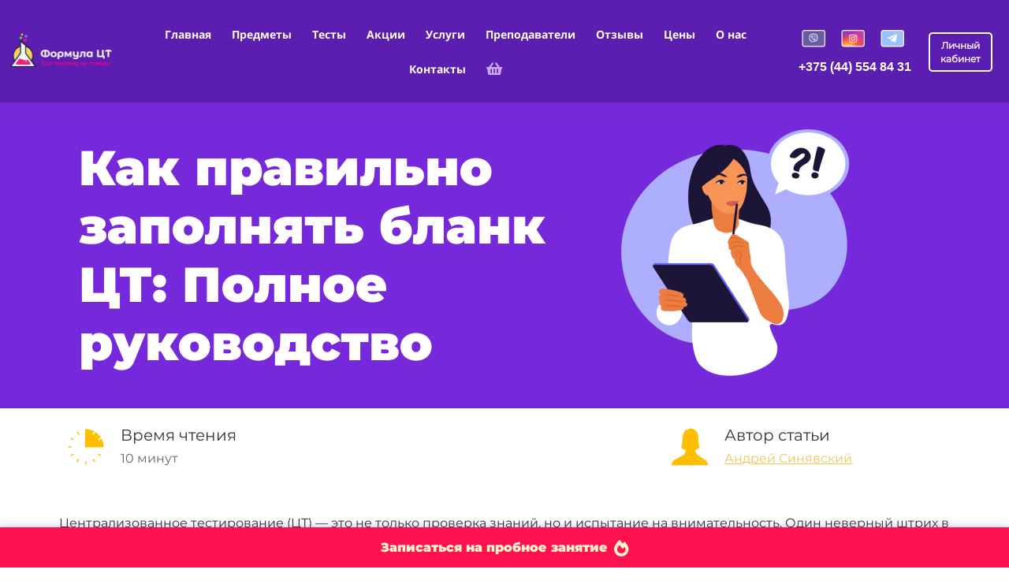

--- FILE ---
content_type: text/html; charset=UTF-8
request_url: https://formula-ct.by/blog/kak-pravilno-zapolnyat-blank-tst
body_size: 46677
content:
<!DOCTYPE html>

<html lang="ru">

<head>

    
    <!-- PLUGINS -->
    <meta name="yandex-verification" content="fb99e3fe281f6564" />



<!-- Google Tag Manager --><script>(function(w,d,s,l,i){w[l]=w[l]||[];w[l].push({'gtm.start':
new Date().getTime(),event:'gtm.js'});var f=d.getElementsByTagName(s)[0],
j=d.createElement(s),dl=l!='dataLayer'?'&l='+l:'';j.async=true;j.src=
'https://www.googletagmanager.com/gtm.js?id='+i+dl;f.parentNode.insertBefore(j,f);
})(window,document,'script','dataLayer','GTM-W4THP3Q');</script><!-- End Google Tag Manager -->

<!-- Google Analytics --><script>
(function(i,s,o,g,r,a,m){i['GoogleAnalyticsObject']=r;i[r]=i[r]||function(){
(i[r].q=i[r].q||[]).push(arguments)},i[r].l=1*new Date();a=s.createElement(o),
m=s.getElementsByTagName(o)[0];a.async=1;a.src=g;m.parentNode.insertBefore(a,m)
})(window,document,'script','https://www.google-analytics.com/analytics.js','ga');
ga('create', 'UA-172936379-1', 'auto');
ga('send', 'pageview');
</script><!-- End Google Analytics -->




<meta name="google-site-verification" content="EMHggtHoJslPLBT5o2c_WfkTcEHyFhJQBtQqFcU5ALM" />

<meta name="yandex-verification" content="62fe74d8786cc6d6" />





    <meta http-equiv="X-UA-Compatible" content="IE=edge">
    <meta charset="utf-8">
    <meta name="generator" content="Creatium">

    <title>Как правильно заполнять бланк ЦТ: Полное руководство - Формула ЦТ</title>

    <meta name="description" content="Наше подробное руководство шаг за шагом поможет вам избежать ошибок и уверенно подготовиться к экзамену. Узнайте все секреты и лучшие практики прямо сейчас!"><meta property="og:title" content="Как правильно заполнять бланк ЦТ: Полное руководство - Формула ЦТ"><meta property="og:description" content="Наше подробное руководство шаг за шагом поможет вам избежать ошибок и уверенно подготовиться к экзамену. Узнайте все секреты и лучшие практики прямо сейчас!"><meta property="og:image" content="https://i.1.creatium.io/0c/b0/44/b3084c252ca3141f768792975f8541ef45/Вертикальный.png"><link rel="canonical" href="https://formula-ct.by/blog/kak-pravilno-zapolnyat-blank-tst">
            <meta name="viewport" content="width=device-width, initial-scale=1.0">
    
    <script type="application/ld+json">{}</script>
    
<!--[if IE]><link rel="shortcut icon" href="https://i.1.creatium.io/52/14/fd/52868c87a4209e98bed17e552b873141dc/32x32/.png"><![endif]-->
<link rel="apple-touch-icon-precomposed" href="https://i.1.creatium.io/52/14/fd/52868c87a4209e98bed17e552b873141dc/180x180/.png">
<link rel="icon" href="https://i.1.creatium.io/52/14/fd/52868c87a4209e98bed17e552b873141dc/196x196/.png">
                <script>
                window.creatium = {"creatium":true,"visit_id":null,"site_id":42337,"page_id":1427821,"content_id":1383145,"lang":"ru","time":1769124041,"screens":"screens-xs-md-lg","animations":[],"cookies":{"alert":0,"message":""},"integrations":[{"id":51511,"name":"\u0424\u043e\u0440\u043c\u0443\u043b\u0430 \u0426\u0422","is_payment":true,"is_default":false},{"id":426013,"name":"BePaid (new)","is_payment":true,"is_default":true}],"misc":{"cdn_host":"i.1.creatium.io"},"allow_cookies":true,"site_options":{"captcha_signup":false,"captcha_orders":false,"member_allow_signup":true,"member_allow_auth":true},"member":{"id":0},"async":{"js":["\/app\/4.2\/delivery-builder?action=async&key=84816d4f3ebffc7298950b086753f33e","\/assets\/4.2\/vendors-async.js?v=1742957206","\/assets\/4.2\/swiper-async.js?v=1761555634"],"css":["\/assets\/4.2\/vendors-async.css?v=1765346813","\/assets\/4.2\/hovercss-async.css?v=1742957206"],"js_adaptive_sections":"\/app\/4.2\/delivery-builder?action=adaptive-sections&key=84816d4f3ebffc7298950b086753f33e"},"device":"other","mini":false,"scroll":{"snapping":false}};
                window.cr = window.creatium;
                window.plp = window.creatium;
                window.error_handler = function (e, fn_id) {
                    window.console && console.log && console.log(fn_id);
                    window['error_handler_' + fn_id] && eval(window['error_handler_' + fn_id]);
                    window.console && console.error && console.error(e.message);
                };
                    cr.api = function (v, cb) { cr.api.queue.push([v, cb]) };
    cr.api.queue = [];
    cr.layout = {"top":0,"left":0};
            </script>
    <!-- CORE -->
    <link type="text/css" rel="stylesheet" href="/assets/4.2/vendors.css?v=1742957206"><link type="text/css" rel="stylesheet" href="/assets/4.2/default.css?v=1765346813"><link type="text/css" rel="stylesheet" href="/assets/4.2/nodes.css?v=1765346813">    <script defer type="text/javascript" src="/assets/4.2/vendors.js?v=1742957206"></script><script defer type="text/javascript" src="/assets/4.2/default.js?v=1765349154"></script><script defer type="text/javascript" src="/assets/4.2/nodes.js?v=1765346813"></script><link rel="preload" href="/assets/4.2/vendors-sync.js?v=1742957206" as="script">
            <style> 
.node.css1 > .wrapper1 { background-color: white }
.node.css1  { color: #333 }
.node.css1  > .padding_top { padding-top: 0px }
.node.css1  > .padding_bottom { padding-bottom: 0px }
.node.css1 a { color: rgb(230, 178, 25) }
.node.css2  { color: #333; padding-top: 0px; padding-bottom: 0px; padding-left: 0px; padding-right: 0px }
.node.css2 a { color: rgb(230, 178, 25) }
.btn.css3 { text-align: center } .btn.css3 { background-color: rgb(255, 16, 79);border-top-left-radius: 0px;border-top-right-radius: 0px;border-bottom-right-radius: 0px;border-bottom-left-radius: 0px;border-style: solid;border-top-width: 0px;border-bottom-width: 0px;border-left-width: 0px;border-right-width: 0px;border-color: rgb(255, 191, 0);padding-top: 14px;padding-bottom: 14px;font-size: 16px;font-weight: bold;color: rgb(255, 242, 204)!important;box-shadow: 0px -2px 9px 0px rgba(60, 3, 135, 0.2); } .btn.css3:hover, .btn.css3.hover { background-color: rgb(255, 16, 79);border-color: rgb(255, 191, 0);color: rgb(255, 252, 242)!important; } .btn.css3:active, .btn.css3.active { background-color: rgb(255, 191, 0);border-color: rgb(255, 191, 0);color: undefined!important;box-shadow: inset 0px -2px 9px 0px rgba(60, 3, 135, 0.2); } .btn.css3:before {  } .btn.css3:active:before, .btn.css3.active:before { background-color: rgb(255, 191, 0);box-shadow: inset 0px -2px 9px 0px rgba(60, 3, 135, 0.2); }.btn.css3 .fas { font-size: 21px;margin-left: 8px; }
.modal.css4 .modal-dialog { width: 402px }
.metahtml.css5 .modal4-root {
  border-radius: 6px;
  box-shadow: 0 3px 9px rgba(0, 0, 0, 0.5);
  opacity: 0;
  transform: scale(1.1);
  transition: 300ms all ease-out;
}

.metahtml.css5 .modal4-root.is-active {
  opacity: 1;
  transform: scale(1);
}

.metahtml.css5 .modal4-root.is-hiding {
  opacity: 0;
  transform: scale(0.9);
}

.metahtml.css5 .modal4-panel1 {
  padding: 15px;
  background-color: rgb(255, 191, 0);
  border-top-left-radius: 6px;
  border-top-right-radius: 6px;
}

.metahtml.css5 .modal4-panel2 {
  padding: 15px;
  background-color: rgb(255, 255, 255);
  border-bottom-left-radius: 6px;
  border-bottom-right-radius: 6px;
}

.metahtml.css5 .modal4-close {
  cursor: pointer;
  background-color: white;
  border: 2px solid black;
  border-radius: 100px;
  position: absolute;
  width: 30px;
  height: 30px;
  padding: 0;
  top: -10px;
  right: -10px;
  transition: transform 200ms;
}

.metahtml.css5 .modal4-close-h,
.metahtml.css5 .modal4-close-v {
  background-color: black;
  display: block;
  width: 16px;
  height: 2px;
  position: absolute;
  left: 50%;
  top: 50%;
}

.metahtml.css5 .modal4-close-h {
  transform: translate(-50%, -50%) rotate(135deg);
}

.metahtml.css5 .modal4-close-v {
  transform: translate(-50%, -50%) rotate(45deg);
}

.metahtml.css5 .modal4-close:hover {
  transform: scale(1.1);
}
.node.css6  { color: #FFF; padding-top: 5px; padding-bottom: 5px; padding-left: 5px; padding-right: 5px }
.node.css6 a { color: rgb(230, 178, 25) }
.textable.css7  { text-align: center; font-family: "Montserrat Bold"; font-size: 28px; line-height: 1.1; letter-spacing: 0.028571428571428574em; color: rgb(0, 5, 73); opacity: 1 }
.screen-xs .textable.css7  { text-align: center!important }
.textable.css8  { text-align: center; font-family: "Montserrat Regular"; font-size: 16px; line-height: 1.4; letter-spacing: 0em; opacity: 1 }
.screen-xs .textable.css8  { text-align: center!important }
.node.css9  { color: #333; padding-top: 5px; padding-bottom: 5px; padding-left: 5px; padding-right: 5px }
.node.css9 a { color: rgb(230, 178, 25) }
.metahtml.css10 .form1-cover {
  padding: 20px 15px;
  background-color: rgb(255, 255, 255);
  border-color: rgb(255, 191, 0);
  border-style: none;
  border-width: 2px;
  border-radius: 5px;
  box-shadow: 0 3.3333333333333335px 10px 0px rgba(0, 0, 0, 0.1);
}
.node.css11  { color: #333; padding-top: 5px; padding-bottom: 5px; padding-left: 10px; padding-right: 10px }
.node.css11 a { color: rgb(230, 178, 25) }
.metahtml.css12 [cr-field] {
  padding-bottom: 14px;
  font-size: 14px;
  font-family: Montserrat Regular;
}

.metahtml.css12 .name {
  font-weight: normal;
  font-family: Montserrat Regular;
  opacity: 0.8;
  margin-bottom: 6.5px;
  font-size: 13px;
  word-wrap: break-word;
  text-transform: uppercase;;
  letter-spacing: 0.1em;;
}

.metahtml.css12 .form-control {
  height: auto;
  line-height: 1.2;
  box-shadow: none;
  position: relative;
  background-color: rgb(245, 245, 245);
  color: rgba(0, 0, 0, 0.5);
  border: 1px none rgba(0, 0, 0, 0.25);
  border-radius: 5px;
  padding: 12px 9.6px;
  font-size: 14px;
  cursor: initial;
}

.metahtml.css12 .form-control:focus,
.metahtml.css12 .form-control:focus-within {
  border-color: rgb(255, 191, 0);
  background-color: rgb(242, 242, 242);
}

.metahtml.css12 .form-control + .form-control {
  margin-top: 10px;
}

.metahtml.css12 label {
  font-weight: normal;
  display: block;
  cursor: pointer;
}

.metahtml.css12 textarea {
  resize: vertical;
}

.metahtml.css12 .checkbox {
  width: 22px;
  height: 22px;
  padding: 0;
  margin: 0 5.5px 0 0;
  line-height: 0;
  min-height: auto;
  display: inline-block;
  vertical-align: middle;
  background: white;
  border: 2px solid rgba(0, 0, 0, 0.25);
  position: relative;
  transition: 300ms all;
  border-radius: 2px;
}

.metahtml.css12 .checkbox svg {
  width: 100%;
  opacity: 0;
  transform: scale(0);
  transition: 300ms all;
}

.metahtml.css12 input:hover ~ .checkbox,
.metahtml.css12 input:focus ~ .checkbox {
  border-color: rgb(255, 223, 128);
}

.metahtml.css12 input:checked ~ .checkbox {
  border-color: rgb(230, 172, 0);
  background-color: rgb(255, 191, 0);
}

.metahtml.css12 input:active ~ .checkbox {
  box-shadow: inset 0 0 5px rgba(0, 0, 0, 0.15);
}

.metahtml.css12 input:checked ~ .checkbox svg {
  opacity: 1;
  transform: scale(1);
}

.metahtml.css12 .radio {
  margin: 0;
  margin: 0 5.5px 0 0;
  padding: 0;
  line-height: 0;
  width: 22px;
  height: 22px;
  min-height: auto;
  display: inline-block;
  vertical-align: middle;
  background: white;
  border: 2px solid rgba(0, 0, 0, 0.25);
  position: relative;
  transition: 300ms all;
  border-radius: 100px;
}

.metahtml.css12 .radio:before {
  position: absolute;
  left: 0;
  width: 100%;
  top: 0;
  height: 100%;
  content: '';
  display: block;
  background-color: white;
  border-radius: 100px;
  opacity: 0;
  transform: scale(0);
  transition: 300ms all;
}

.metahtml.css12 input:hover ~ .radio,
.metahtml.css12 input:focus ~ .radio {
  border-color: rgb(255, 223, 128);
}

.metahtml.css12 input:active ~ .radio {
  box-shadow: inset 0 0 5px rgba(0, 0, 0, 0.15);
}

.metahtml.css12 input:checked ~ .radio {
  border-color: rgb(230, 172, 0);
  background-color: rgb(255, 191, 0);
}

.metahtml.css12 input:checked ~ .radio:before {
  opacity: 1;
  transform: scale(0.5);
}

.metahtml.css12 [cr-field="checkbox-list"] span {
  vertical-align: middle;
}

.metahtml.css12 [cr-field="checkbox-list"] input {
  position: absolute;
  width: 0;
  height: 0;
  opacity: 0;
  overflow: hidden;
}

.metahtml.css12 [cr-field="checkbox-list"] label + label {
  margin-top: 7.333333333333333px;
}

.metahtml.css12 [cr-field="checkbox-visual"] {
  overflow: hidden;
}

.metahtml.css12 [cr-field="checkbox-visual"] .items {
  display: flex;
  flex-wrap: wrap;
  margin-bottom: -20px;
  justify-content: space-between;
}

.metahtml.css12 [cr-field="checkbox-visual"] .item {
  display: inline-block;
  vertical-align: top;
  text-align: center;
  margin-bottom: 20px;
  width: 30%;
}

.metahtml.css12 [cr-field="checkbox-visual"] label {
  position: relative;
}

.metahtml.css12 [cr-field="checkbox-visual"] .bgimage {
  background-size: cover;
  display: inline-block;
  background-position: center;
  border-radius: 50px;
  overflow: hidden;
  position: relative;
  width: 100%;
  padding-top: 100%;
}

.metahtml.css12 [cr-field="checkbox-visual"] input {
  position: absolute;
  width: 0;
  height: 0;
  opacity: 0;
}

.metahtml.css12 [cr-field="checkbox-visual"] .tick {
  position: absolute;
  left: 0;
  top: 0;
  width: 100%;
  height: 100%;
  background-color: rgba(255, 191, 0, 0.75);
  transition: all 300ms;
  opacity: 0;
}

.metahtml.css12 [cr-field="checkbox-visual"] .tick svg {
  opacity: 0;
  transition: all 300ms;
  max-width: 26px;
  position: absolute;
  left: 50%;
  top: 50%;
  transform: translate(-50%, -50%);
}

.metahtml.css12 [cr-field="checkbox-visual"] .subname {
  margin: 7px 0;
  word-wrap: break-word;
  white-space: normal;
}

.metahtml.css12 [cr-field="checkbox-visual"] input:hover ~ .bgimage .tick,
.metahtml.css12 [cr-field="checkbox-visual"] input:focus ~ .bgimage .tick {
  opacity: 0.5;
}

.metahtml.css12 [cr-field="checkbox-visual"] input:checked ~ .bgimage .tick,
.metahtml.css12 [cr-field="checkbox-visual"] input:checked ~ .bgimage .tick svg {
  opacity: 1;
}

.screen-xs .metahtml.css12 [cr-field="checkbox-visual"] .item {
  width: 100%;
  text-align: left;
  margin-bottom: 10px;
  white-space: nowrap;
}

.screen-xs .metahtml.css12 [cr-field="checkbox-visual"] .bgimage {
  width: 25%;
  padding-top: 25%;
  vertical-align: middle;
}

.screen-xs .metahtml.css12 [cr-field="checkbox-visual"] .subname {
  width: 75%;
  display: inline-block;
  vertical-align: middle;
  padding-left: 5%;
  margin-left: -4px;
}

.metahtml.css12 [cr-field="checkbox-input"] span {
  vertical-align: middle;
}

.metahtml.css12 [cr-field="checkbox-input"] input {
  position: absolute;
  width: 0;
  height: 0;
  opacity: 0;
  overflow: hidden;
}

.metahtml.css12 [cr-field="radio-list"] span {
  vertical-align: middle;
}

.metahtml.css12 [cr-field="radio-list"] input {
  position: absolute;
  width: 0;
  height: 0;
  opacity: 0;
  overflow: hidden;
}

.metahtml.css12 [cr-field="radio-list"] label + label {
  margin-top: 7.333333333333333px;
}

.metahtml.css12 [cr-field="radio-visual"] {
  overflow: hidden;
}

.metahtml.css12 [cr-field="radio-visual"] .items {
  display: flex;
  flex-wrap: wrap;
  margin-bottom: -20px;
  justify-content: space-between;
}

.metahtml.css12 [cr-field="radio-visual"] .item {
  display: inline-block;
  vertical-align: top;
  text-align: center;
  margin-bottom: 20px;
  width: 30%;
}

.metahtml.css12 [cr-field="radio-visual"] label {
  position: relative;
}

.metahtml.css12 [cr-field="radio-visual"] .bgimage {
  background-size: cover;
  display: inline-block;
  background-position: center;
  border-radius: 50px;
  overflow: hidden;
  position: relative;
  width: 100%;
  padding-top: 100%;
}

.metahtml.css12 [cr-field="radio-visual"] input {
  position: absolute;
  width: 0;
  height: 0;
  opacity: 0;
}

.metahtml.css12 [cr-field="radio-visual"] .tick {
  position: absolute;
  left: 0;
  top: 0;
  width: 100%;
  height: 100%;
  background-color: rgba(255, 191, 0, 0.75);
  transition: all 300ms;
  opacity: 0;
}

.metahtml.css12 [cr-field="radio-visual"] .tick svg {
  opacity: 0;
  transition: all 300ms;
  max-width: 26px;
  position: absolute;
  left: 50%;
  top: 50%;
  transform: translate(-50%, -50%);
}

.metahtml.css12 [cr-field="radio-visual"] .subname {
  margin: 7px 0;
  word-wrap: break-word;
  white-space: normal;
}

.metahtml.css12 [cr-field="radio-visual"] input:hover ~ .bgimage .tick {
  opacity: 0.5;
}

.metahtml.css12 [cr-field="radio-visual"] input:checked ~ .bgimage .tick,
.metahtml.css12 [cr-field="radio-visual"] input:checked ~ .bgimage .tick svg {
  opacity: 1;
}

.screen-xs .metahtml.css12 [cr-field="radio-visual"] .item {
  width: 100%;
  text-align: left;
  margin-bottom: 10px;
  white-space: nowrap;
}

.screen-xs .metahtml.css12 [cr-field="radio-visual"] .bgimage {
  width: 25%;
  padding-top: 25%;
  vertical-align: middle;
}

.screen-xs .metahtml.css12 [cr-field="radio-visual"] .subname {
  width: 75%;
  display: inline-block;
  vertical-align: middle;
  padding-left: 5%;
  margin-left: -4px;
}

.metahtml.css12 [cr-field="select-menu"] select {
  position: absolute;
  top: 0;
  left: 0;
  width: 100%;
  height: 100%;
  opacity: 0;
  cursor: pointer;
  z-index: 1;
  color: black;
  -webkit-appearance: none;
}

.metahtml.css12 [cr-field="select-menu"] .fa {
  font-size: 20px;
  line-height: 0;
  opacity: 0.5;
  vertical-align: middle;
}

.metahtml.css12 [cr-field="select-menu"] .flexgrid {
  display: flex;
  align-items: center;
}

.metahtml.css12 [cr-field="select-menu"] .flexgrid .left {
  flex-grow: 1;
  min-width: 50%;
  word-wrap: break-word;
}

.metahtml.css12 [cr-field="file"] svg {
  width: 20px;
  height: 20px;
  vertical-align: middle;
  margin-top: -5px;
  margin-bottom: -5px;
}

.metahtml.css12 [cr-field="file"] span {
  display: inline-block;
  vertical-align: middle;
  line-height: 1;
}

.metahtml.css12 [cr-field="file"] input {
  position: absolute;
  top: 0;
  left: 0;
  width: 100%;
  height: 100%;
  opacity: 0;
  cursor: pointer;
  z-index: 0;
}

.metahtml.css12 [cr-field="file"] .clean {
  float: right;
  opacity: 0.5;
  cursor: pointer;
  position: relative;
  z-index: 1;
}

.metahtml.css12 [cr-field="file"] .clean:hover {
  opacity: 1;
}

.metahtml.css12 [cr-field="file"] .flexgrid {
  display: flex;
  align-items: center;
}

.metahtml.css12 [cr-field="file"] .flexgrid .center {
  flex-grow: 1;
  min-width: 50%;
  word-wrap: break-word;
}

.metahtml.css12 [cr-field="result"] .flexgrid.align-sides {
  display: flex;
  align-items: center;
}

.metahtml.css12 [cr-field="result"] .flexgrid.align-sides .left .name {
  margin-bottom: 0;
}

.metahtml.css12 [cr-field="result"] .flexgrid.align-center .left {
  text-align: center;
}

.metahtml.css12 [cr-field="result"] .flexgrid.align-right .left {
  text-align: right;
}

.metahtml.css12 [cr-field="result"] .flexgrid .right {
  flex-grow: 1;
  min-width: 25%;
  word-wrap: break-word;
  text-align: right;
  font-size: 120%;
}

.metahtml.css12 [cr-field="result"] .flexgrid.align-left .right {
  text-align: left;
}

.metahtml.css12 [cr-field="result"] .flexgrid.align-center .right {
  text-align: center;
}

.metahtml.css12 [cr-field="result"] .flexgrid.align-right .right {
  text-align: right;
}

.metahtml.css12 [cr-field="privacy-button"] .open {
  text-align: center;
  opacity: 0.5;
  font-size: 80%;
  cursor: pointer;
}

.metahtml.css12 [cr-field="privacy-button"] .open a {
  color: inherit;
  text-decoration: none;
}

.metahtml.css12 [cr-field="privacy-checkbox"] {
  font-size: 80%;
}

.metahtml.css12 [cr-field="privacy-checkbox"] span {
  vertical-align: middle;
}

.metahtml.css12 [cr-field="privacy-checkbox"] a {
  vertical-align: middle;
  text-decoration: none;
  border-bottom-width: 1px;
  border-bottom-style: dashed;
  color: inherit;
  cursor: pointer;
}

.metahtml.css12 [cr-field="privacy-checkbox"] input {
  position: absolute;
  width: 0;
  height: 0;
  opacity: 0;
  overflow: hidden;
}

.metahtml.css12 [cr-field="privacy-text"] {
  font-size: 80%;
  text-align: center;
}

.metahtml.css12 [cr-field="privacy-text"] a {
  text-decoration: none;
  border-bottom-width: 1px;
  border-bottom-style: dashed;
  color: inherit;
  cursor: pointer;
}

.metahtml.css12 [cr-field="hidden"] {
  opacity: 0.25;
}
.metahtml.css13 [cr-field] {
  padding-bottom: 14px;
  font-size: 14px;
  font-family: Montserrat Regular;
}

.metahtml.css13 .name {
  font-weight: normal;
  font-family: Montserrat Regular;
  opacity: 0.8;
  margin-bottom: 6.5px;
  font-size: 13px;
  word-wrap: break-word;
  text-transform: uppercase;;
  letter-spacing: 0.1em;;
}

.metahtml.css13 .form-control {
  height: auto;
  line-height: 1.2;
  box-shadow: none;
  position: relative;
  background-color: rgb(245, 245, 245);
  color: rgba(0, 0, 0, 0.5);
  border: 1px none rgba(0, 0, 0, 0.25);
  border-radius: 5px;
  padding: 12px 9.6px;
  font-size: 14px;
  cursor: initial;
}

.metahtml.css13 .form-control:focus,
.metahtml.css13 .form-control:focus-within {
  border-color: rgb(255, 191, 0);
  background-color: rgb(242, 242, 242);
}

.metahtml.css13 .form-control + .form-control {
  margin-top: 10px;
}

.metahtml.css13 label {
  font-weight: normal;
  display: block;
  cursor: pointer;
}

.metahtml.css13 textarea {
  resize: vertical;
}

.metahtml.css13 .checkbox {
  width: 22px;
  height: 22px;
  padding: 0;
  margin: 0 5.5px 0 0;
  line-height: 0;
  min-height: auto;
  display: inline-block;
  vertical-align: middle;
  background: white;
  border: 2px solid rgba(0, 0, 0, 0.25);
  position: relative;
  transition: 300ms all;
  border-radius: 2px;
}

.metahtml.css13 .checkbox svg {
  width: 100%;
  opacity: 0;
  transform: scale(0);
  transition: 300ms all;
}

.metahtml.css13 input:hover ~ .checkbox,
.metahtml.css13 input:focus ~ .checkbox {
  border-color: rgb(255, 223, 128);
}

.metahtml.css13 input:checked ~ .checkbox {
  border-color: rgb(230, 172, 0);
  background-color: rgb(255, 191, 0);
}

.metahtml.css13 input:active ~ .checkbox {
  box-shadow: inset 0 0 5px rgba(0, 0, 0, 0.15);
}

.metahtml.css13 input:checked ~ .checkbox svg {
  opacity: 1;
  transform: scale(1);
}

.metahtml.css13 .radio {
  margin: 0;
  margin: 0 5.5px 0 0;
  padding: 0;
  line-height: 0;
  width: 22px;
  height: 22px;
  min-height: auto;
  display: inline-block;
  vertical-align: middle;
  background: white;
  border: 2px solid rgba(0, 0, 0, 0.25);
  position: relative;
  transition: 300ms all;
  border-radius: 100px;
}

.metahtml.css13 .radio:before {
  position: absolute;
  left: 0;
  width: 100%;
  top: 0;
  height: 100%;
  content: '';
  display: block;
  background-color: white;
  border-radius: 100px;
  opacity: 0;
  transform: scale(0);
  transition: 300ms all;
}

.metahtml.css13 input:hover ~ .radio,
.metahtml.css13 input:focus ~ .radio {
  border-color: rgb(255, 223, 128);
}

.metahtml.css13 input:active ~ .radio {
  box-shadow: inset 0 0 5px rgba(0, 0, 0, 0.15);
}

.metahtml.css13 input:checked ~ .radio {
  border-color: rgb(230, 172, 0);
  background-color: rgb(255, 191, 0);
}

.metahtml.css13 input:checked ~ .radio:before {
  opacity: 1;
  transform: scale(0.5);
}

.metahtml.css13 [cr-field="checkbox-list"] span {
  vertical-align: middle;
}

.metahtml.css13 [cr-field="checkbox-list"] input {
  position: absolute;
  width: 0;
  height: 0;
  opacity: 0;
  overflow: hidden;
}

.metahtml.css13 [cr-field="checkbox-list"] label + label {
  margin-top: 7.333333333333333px;
}

.metahtml.css13 [cr-field="checkbox-visual"] {
  overflow: hidden;
}

.metahtml.css13 [cr-field="checkbox-visual"] .items {
  display: flex;
  flex-wrap: wrap;
  margin-bottom: -20px;
  justify-content: space-between;
}

.metahtml.css13 [cr-field="checkbox-visual"] .item {
  display: inline-block;
  vertical-align: top;
  text-align: center;
  margin-bottom: 20px;
  width: 30%;
}

.metahtml.css13 [cr-field="checkbox-visual"] label {
  position: relative;
}

.metahtml.css13 [cr-field="checkbox-visual"] .bgimage {
  background-size: cover;
  display: inline-block;
  background-position: center;
  border-radius: 50px;
  overflow: hidden;
  position: relative;
  width: 100%;
  padding-top: 100%;
}

.metahtml.css13 [cr-field="checkbox-visual"] input {
  position: absolute;
  width: 0;
  height: 0;
  opacity: 0;
}

.metahtml.css13 [cr-field="checkbox-visual"] .tick {
  position: absolute;
  left: 0;
  top: 0;
  width: 100%;
  height: 100%;
  background-color: rgba(255, 191, 0, 0.75);
  transition: all 300ms;
  opacity: 0;
}

.metahtml.css13 [cr-field="checkbox-visual"] .tick svg {
  opacity: 0;
  transition: all 300ms;
  max-width: 26px;
  position: absolute;
  left: 50%;
  top: 50%;
  transform: translate(-50%, -50%);
}

.metahtml.css13 [cr-field="checkbox-visual"] .subname {
  margin: 7px 0;
  word-wrap: break-word;
  white-space: normal;
}

.metahtml.css13 [cr-field="checkbox-visual"] input:hover ~ .bgimage .tick,
.metahtml.css13 [cr-field="checkbox-visual"] input:focus ~ .bgimage .tick {
  opacity: 0.5;
}

.metahtml.css13 [cr-field="checkbox-visual"] input:checked ~ .bgimage .tick,
.metahtml.css13 [cr-field="checkbox-visual"] input:checked ~ .bgimage .tick svg {
  opacity: 1;
}

.screen-xs .metahtml.css13 [cr-field="checkbox-visual"] .item {
  width: 100%;
  text-align: left;
  margin-bottom: 10px;
  white-space: nowrap;
}

.screen-xs .metahtml.css13 [cr-field="checkbox-visual"] .bgimage {
  width: 25%;
  padding-top: 25%;
  vertical-align: middle;
}

.screen-xs .metahtml.css13 [cr-field="checkbox-visual"] .subname {
  width: 75%;
  display: inline-block;
  vertical-align: middle;
  padding-left: 5%;
  margin-left: -4px;
}

.metahtml.css13 [cr-field="checkbox-input"] span {
  vertical-align: middle;
}

.metahtml.css13 [cr-field="checkbox-input"] input {
  position: absolute;
  width: 0;
  height: 0;
  opacity: 0;
  overflow: hidden;
}

.metahtml.css13 [cr-field="radio-list"] span {
  vertical-align: middle;
}

.metahtml.css13 [cr-field="radio-list"] input {
  position: absolute;
  width: 0;
  height: 0;
  opacity: 0;
  overflow: hidden;
}

.metahtml.css13 [cr-field="radio-list"] label + label {
  margin-top: 7.333333333333333px;
}

.metahtml.css13 [cr-field="radio-visual"] {
  overflow: hidden;
}

.metahtml.css13 [cr-field="radio-visual"] .items {
  display: flex;
  flex-wrap: wrap;
  margin-bottom: -20px;
  justify-content: space-between;
}

.metahtml.css13 [cr-field="radio-visual"] .item {
  display: inline-block;
  vertical-align: top;
  text-align: center;
  margin-bottom: 20px;
  width: 30%;
}

.metahtml.css13 [cr-field="radio-visual"] label {
  position: relative;
}

.metahtml.css13 [cr-field="radio-visual"] .bgimage {
  background-size: cover;
  display: inline-block;
  background-position: center;
  border-radius: 50px;
  overflow: hidden;
  position: relative;
  width: 100%;
  padding-top: 100%;
}

.metahtml.css13 [cr-field="radio-visual"] input {
  position: absolute;
  width: 0;
  height: 0;
  opacity: 0;
}

.metahtml.css13 [cr-field="radio-visual"] .tick {
  position: absolute;
  left: 0;
  top: 0;
  width: 100%;
  height: 100%;
  background-color: rgba(255, 191, 0, 0.75);
  transition: all 300ms;
  opacity: 0;
}

.metahtml.css13 [cr-field="radio-visual"] .tick svg {
  opacity: 0;
  transition: all 300ms;
  max-width: 26px;
  position: absolute;
  left: 50%;
  top: 50%;
  transform: translate(-50%, -50%);
}

.metahtml.css13 [cr-field="radio-visual"] .subname {
  margin: 7px 0;
  word-wrap: break-word;
  white-space: normal;
}

.metahtml.css13 [cr-field="radio-visual"] input:hover ~ .bgimage .tick {
  opacity: 0.5;
}

.metahtml.css13 [cr-field="radio-visual"] input:checked ~ .bgimage .tick,
.metahtml.css13 [cr-field="radio-visual"] input:checked ~ .bgimage .tick svg {
  opacity: 1;
}

.screen-xs .metahtml.css13 [cr-field="radio-visual"] .item {
  width: 100%;
  text-align: left;
  margin-bottom: 10px;
  white-space: nowrap;
}

.screen-xs .metahtml.css13 [cr-field="radio-visual"] .bgimage {
  width: 25%;
  padding-top: 25%;
  vertical-align: middle;
}

.screen-xs .metahtml.css13 [cr-field="radio-visual"] .subname {
  width: 75%;
  display: inline-block;
  vertical-align: middle;
  padding-left: 5%;
  margin-left: -4px;
}

.metahtml.css13 [cr-field="select-menu"] select {
  position: absolute;
  top: 0;
  left: 0;
  width: 100%;
  height: 100%;
  opacity: 0;
  cursor: pointer;
  z-index: 1;
  color: black;
  -webkit-appearance: none;
}

.metahtml.css13 [cr-field="select-menu"] .fa {
  font-size: 20px;
  line-height: 0;
  opacity: 0.5;
  vertical-align: middle;
}

.metahtml.css13 [cr-field="select-menu"] .flexgrid {
  display: flex;
  align-items: center;
}

.metahtml.css13 [cr-field="select-menu"] .flexgrid .left {
  flex-grow: 1;
  min-width: 50%;
  word-wrap: break-word;
}

.metahtml.css13 [cr-field="file"] svg {
  width: 20px;
  height: 20px;
  vertical-align: middle;
  margin-top: -5px;
  margin-bottom: -5px;
}

.metahtml.css13 [cr-field="file"] span {
  display: inline-block;
  vertical-align: middle;
  line-height: 1;
}

.metahtml.css13 [cr-field="file"] input {
  position: absolute;
  top: 0;
  left: 0;
  width: 100%;
  height: 100%;
  opacity: 0;
  cursor: pointer;
  z-index: 0;
}

.metahtml.css13 [cr-field="file"] .clean {
  float: right;
  opacity: 0.5;
  cursor: pointer;
  position: relative;
  z-index: 1;
}

.metahtml.css13 [cr-field="file"] .clean:hover {
  opacity: 1;
}

.metahtml.css13 [cr-field="file"] .flexgrid {
  display: flex;
  align-items: center;
}

.metahtml.css13 [cr-field="file"] .flexgrid .center {
  flex-grow: 1;
  min-width: 50%;
  word-wrap: break-word;
}

.metahtml.css13 [cr-field="result"] .flexgrid.align-sides {
  display: flex;
  align-items: center;
}

.metahtml.css13 [cr-field="result"] .flexgrid.align-sides .left .name {
  margin-bottom: 0;
}

.metahtml.css13 [cr-field="result"] .flexgrid.align-center .left {
  text-align: center;
}

.metahtml.css13 [cr-field="result"] .flexgrid.align-right .left {
  text-align: right;
}

.metahtml.css13 [cr-field="result"] .flexgrid .right {
  flex-grow: 1;
  min-width: 25%;
  word-wrap: break-word;
  text-align: right;
  font-size: 100%;
}

.metahtml.css13 [cr-field="result"] .flexgrid.align-left .right {
  text-align: left;
}

.metahtml.css13 [cr-field="result"] .flexgrid.align-center .right {
  text-align: center;
}

.metahtml.css13 [cr-field="result"] .flexgrid.align-right .right {
  text-align: right;
}

.metahtml.css13 [cr-field="privacy-button"] .open {
  text-align: center;
  opacity: 0.5;
  font-size: 80%;
  cursor: pointer;
}

.metahtml.css13 [cr-field="privacy-button"] .open a {
  color: inherit;
  text-decoration: none;
}

.metahtml.css13 [cr-field="privacy-checkbox"] {
  font-size: 80%;
}

.metahtml.css13 [cr-field="privacy-checkbox"] span {
  vertical-align: middle;
}

.metahtml.css13 [cr-field="privacy-checkbox"] a {
  vertical-align: middle;
  text-decoration: none;
  border-bottom-width: 1px;
  border-bottom-style: dashed;
  color: inherit;
  cursor: pointer;
}

.metahtml.css13 [cr-field="privacy-checkbox"] input {
  position: absolute;
  width: 0;
  height: 0;
  opacity: 0;
  overflow: hidden;
}

.metahtml.css13 [cr-field="privacy-text"] {
  font-size: 80%;
  text-align: center;
}

.metahtml.css13 [cr-field="privacy-text"] a {
  text-decoration: none;
  border-bottom-width: 1px;
  border-bottom-style: dashed;
  color: inherit;
  cursor: pointer;
}

.metahtml.css13 [cr-field="hidden"] {
  opacity: 0.25;
}
.btn.css14 { text-align: center } .btn.css14 { background-color: rgb(117, 40, 218);border-top-left-radius: 5px;border-top-right-radius: 5px;border-bottom-right-radius: 5px;border-bottom-left-radius: 5px;border-style: solid;border-top-width: 0px;border-bottom-width: 0px;border-left-width: 0px;border-right-width: 0px;border-color: rgb(93, 30, 176);padding-top: 14px;padding-bottom: 14px;font-size: 16px;font-weight: bold;color: rgb(255, 255, 255)!important;font-family: "Montserrat Bold"; } .btn.css14:hover, .btn.css14.hover { background-color: rgb(105, 34, 198);border-color: rgb(75, 24, 141);color: rgb(255, 255, 255)!important; } .btn.css14:active, .btn.css14.active { background-color: rgb(95, 31, 178);border-color: rgb(84, 27, 158);color: rgb(255, 255, 255)!important; } .btn.css14:before {  } .btn.css14:active:before, .btn.css14.active:before { background-color: rgb(95, 31, 178); }
.node.css15  { color: #333; padding-top: 0px; padding-bottom: 0px; padding-left: 5px; padding-right: 5px }
.node.css15 a { color: rgb(230, 178, 25) }
.textable.css16  { text-align: center; font-family: "Montserrat Regular"; font-size: 16px; line-height: 1.6; letter-spacing: 0em; opacity: 1 }
.node.css17  { color: #333; padding-top: 0px; padding-bottom: 0px; padding-left: 124px; padding-right: 106px }
.node.css17 a { color: rgb(230, 178, 25) }
.btn.css18 { text-align: center } .btn.css18 { background-color: rgba(255, 191, 0, 0);border-top-left-radius: 0px;border-top-right-radius: 0px;border-bottom-right-radius: 0px;border-bottom-left-radius: 0px;border-style: solid;border-top-width: 0px;border-bottom-width: 0px;border-left-width: 0px;border-right-width: 0px;border-color: rgb(204, 153, 0);padding-top: 8px;padding-bottom: 8px;font-size: 14px;color: rgb(0, 0, 0)!important; } .btn.css18:hover, .btn.css18.hover { background-color: rgba(230, 172, 0, 0);border-color: rgb(163, 122, 0);color: rgb(0, 0, 0)!important; } .btn.css18:active, .btn.css18.active { background-color: rgba(207, 155, 0, 0);border-color: rgb(184, 138, 0);color: rgb(0, 0, 0)!important; } .btn.css18:before {  } .btn.css18:active:before, .btn.css18.active:before { background-color: rgba(207, 155, 0, 0); }
.node.css19 > .wrapper1 { background-color: white }
.node.css19  { color: #333 }
.node.css19  > .padding_top { padding-top: 11px }
.node.css19  > .padding_bottom { padding-bottom: 10px }
.node.css19 a { color: rgb(230, 178, 25) }
.node.css20  { color: #333; padding-top: 0px; padding-bottom: 0px; padding-left: 10px; padding-right: 10px }
.node.css20 a { color: rgb(230, 178, 25) }
.btn.css21 { text-align: center } .btn.css21 { background-color: rgb(255, 16, 79);border-top-left-radius: 20px;border-top-right-radius: 20px;border-bottom-right-radius: 20px;border-bottom-left-radius: 20px;border-style: solid;border-top-width: 0px;border-bottom-width: 0px;border-left-width: 0px;border-right-width: 0px;border-color: rgb(255, 191, 0);padding-top: 14px;padding-bottom: 14px;font-size: 16px;font-weight: bold;color: rgb(255, 242, 204)!important;box-shadow: 0px 0px 6px 0px rgba(117, 40, 218, 0.3); } .btn.css21:hover, .btn.css21.hover { background-color: rgb(255, 16, 79);border-color: rgb(118, 40, 218);color: rgb(255, 252, 242)!important; } .btn.css21:active, .btn.css21.active { background-color: rgb(118, 40, 218);border-color: rgb(118, 40, 218);color: rgb(255, 191, 0)!important;box-shadow: inset 0px 0px 6px 0px rgba(117, 40, 218, 0.3); } .btn.css21:before {  } .btn.css21:active:before, .btn.css21.active:before { background-color: rgb(118, 40, 218);box-shadow: inset 0px 0px 6px 0px rgba(117, 40, 218, 0.3); }.btn.css21 .fas { font-size: 21px;margin-left: 8px; }
.node.css22  { color: #333; padding-top: 10px; padding-bottom: 10px; padding-left: 5px; padding-right: 5px }
.node.css22 a { color: rgb(230, 178, 25) }
.node.css23  { color: #333; padding-top: 0px; padding-bottom: 0px; padding-left: 54px; padding-right: 0px }
.node.css23 a { color: rgb(230, 178, 25) }
.node.css24  { color: #333; padding-top: 0px; padding-bottom: 0px; padding-left: 0px; padding-right: 50px }
.node.css24 a { color: rgb(230, 178, 25) }
.node.css25 > .wrapper1 { background-color: rgb(92, 30, 176) }
.node.css25  { color: #FFF }
.node.css25  > .padding_top { padding-top: 5px }
.node.css25  > .padding_bottom { padding-bottom: 5px }
.node.css25 a { color: rgb(112, 25, 230) }
.node.css26  { color: #FFF; padding-top: 0px; padding-bottom: 0px; padding-left: 23px; padding-right: 5px }
.node.css26 a { color: rgb(112, 25, 230) }
.node.css27  { color: #FFF; padding-top: 10px; padding-bottom: 10px; padding-left: 5px; padding-right: 5px }
.node.css27 a { color: rgb(112, 25, 230) }
.node.css28  { color: #FFF; padding-top: 0px; padding-bottom: 4px; padding-left: 5px; padding-right: 0px }
.node.css28 a { color: rgb(112, 25, 230) }
.btn.css29 { text-align: center } .btn.css29 { background-color: rgba(22, 102, 241, 0);border-top-left-radius: 0px;border-top-right-radius: 0px;border-bottom-right-radius: 0px;border-bottom-left-radius: 0px;border-style: solid;border-top-width: 0px;border-bottom-width: 0px;border-left-width: 0px;border-right-width: 0px;border-color: rgb(12, 80, 198);padding-top: 0px;padding-bottom: 0px;font-size: 14px;color: rgb(255, 255, 255)!important; } .btn.css29:hover, .btn.css29.hover { background-color: rgba(13, 90, 223, 0);border-color: rgb(10, 64, 159);color: rgb(255, 255, 255)!important; } .btn.css29:active, .btn.css29.active { background-color: rgba(12, 81, 201, 0);border-color: rgb(11, 72, 179);color: rgb(255, 255, 255)!important; } .btn.css29:before {  } .btn.css29:active:before, .btn.css29.active:before { background-color: rgba(12, 81, 201, 0); }
.node.css30  { color: #FFF; padding-top: 5px; padding-bottom: 5px; padding-left: 11px; padding-right: 5px }
.node.css30 a { color: rgb(112, 25, 230) }
.node.css31  { color: #FFF; padding-top: 5px; padding-bottom: 5px; padding-left: 0px; padding-right: 0px }
.node.css31 a { color: rgb(112, 25, 230) }
.btn.css32 { text-align: center } .btn.css32 { background-color: rgb(92, 30, 176);border-top-left-radius: 5px;border-top-right-radius: 5px;border-bottom-right-radius: 5px;border-bottom-left-radius: 5px;border-style: solid;border-top-width: 1px;border-bottom-width: 1px;border-left-width: 1px;border-right-width: 1px;border-color: rgb(92, 30, 176);padding-top: 6px;padding-bottom: 6px;font-size: 14px;font-weight: bold;color: rgb(255, 255, 255)!important; } .btn.css32:hover, .btn.css32.hover { background-color: rgb(83, 27, 158);border-color: rgb(83, 27, 158);color: rgb(255, 255, 255)!important; } .btn.css32:active, .btn.css32.active { background-color: rgb(83, 27, 158);border-color: rgb(66, 22, 127);color: rgb(255, 255, 255)!important; } .btn.css32:before {  } .btn.css32:active:before, .btn.css32.active:before { background-color: rgb(83, 27, 158); }
.node.css33  { color: #FFF; padding-top: 5px; padding-bottom: 5px; padding-left: 5px; padding-right: 5px }
.node.css33 a { color: rgb(112, 25, 230) }
.btn.css34 { text-align: center } .btn.css34 { background-color: rgba(255, 255, 255, 0);border-top-left-radius: 15px;border-top-right-radius: 15px;border-bottom-right-radius: 15px;border-bottom-left-radius: 15px;border-style: solid;border-top-width: 0px;border-bottom-width: 0px;border-left-width: 0px;border-right-width: 0px;border-color: rgb(200, 169, 240);padding-top: 6px;padding-bottom: 6px;font-size: 14px;font-weight: bold;color: rgb(200, 169, 240)!important;font-family: "Montserrat Regular"; } .btn.css34:hover, .btn.css34.hover { background-color: rgba(255, 255, 255, 0);border-color: rgb(200, 169, 240);color: rgb(255, 16, 79)!important; } .btn.css34:active, .btn.css34.active { background-color: rgba(230, 230, 230, 0);border-color: rgb(200, 169, 240);color: rgb(217, 0, 57)!important; } .btn.css34:before {  } .btn.css34:active:before, .btn.css34.active:before { background-color: rgba(230, 230, 230, 0); }.area.screen-md .btn.css34 { font-size: 14px; } .area.screen-sm .btn.css34 { font-size: 14px; } .area.screen-xs .btn.css34 { font-size: 14px; } .btn.css34 .fas { font-size: 18px; } .area.screen-md .btn.css34 .fas { font-size: 18px; } .area.screen-sm .btn.css34 .fas { font-size: 18px; } .area.screen-xs .btn.css34 .fas { font-size: 18px; }
.node.css35  { color: #FFF; padding-top: 0px; padding-bottom: 0px; padding-left: 0px; padding-right: 0px }
.node.css35 a { color: rgb(112, 25, 230) }
.node.css36  { color: #FFF; padding-top: 0px; padding-bottom: 0px; padding-left: 10px; padding-right: 10px }
.node.css36 a { color: rgb(112, 25, 230) }
.btn.css37 { text-align: center } .btn.css37 { background-color: rgba(22, 102, 241, 0);border-top-left-radius: 0px;border-top-right-radius: 0px;border-bottom-right-radius: 0px;border-bottom-left-radius: 0px;border-style: solid;border-top-width: 0px;border-bottom-width: 0px;border-left-width: 0px;border-right-width: 0px;border-color: rgb(12, 80, 198);padding-top: 8px;padding-bottom: 8px;font-size: 14px;color: rgb(255, 255, 255)!important; } .btn.css37:hover, .btn.css37.hover { background-color: rgba(13, 90, 223, 0);border-color: rgb(10, 64, 159);color: rgb(255, 255, 255)!important; } .btn.css37:active, .btn.css37.active { background-color: rgba(12, 81, 201, 0);border-color: rgb(11, 72, 179);color: rgb(255, 255, 255)!important; } .btn.css37:before {  } .btn.css37:active:before, .btn.css37.active:before { background-color: rgba(12, 81, 201, 0); }
.node.css38  { color: #FFF; padding-top: 5px; padding-bottom: 5px; padding-left: 5px; padding-right: 0px }
.node.css38 a { color: rgb(112, 25, 230) }
.node.css39  { color: #FFF; padding-top: 10px; padding-bottom: 10px; padding-left: 0px; padding-right: 15px }
.node.css39 a { color: rgb(112, 25, 230) }
.btn.css40 { text-align: center } .btn.css40 { background-color: rgba(255, 255, 255, 0);border-top-left-radius: 5px;border-top-right-radius: 5px;border-bottom-right-radius: 5px;border-bottom-left-radius: 5px;border-style: solid;border-top-width: 2px;border-bottom-width: 2px;border-left-width: 2px;border-right-width: 2px;border-color: rgb(255, 255, 255);padding-top: 6px;padding-bottom: 6px;font-size: 12px;font-weight: bold;color: rgb(255, 255, 255)!important;font-family: "Montserrat Regular"; } .btn.css40:hover, .btn.css40.hover { background-color: rgb(255, 255, 255);border-color: rgb(255, 255, 255);color: rgb(0, 5, 73)!important; } .btn.css40:active, .btn.css40.active { background-color: rgb(255, 255, 255);border-color: rgb(255, 255, 255);color: rgb(0, 5, 73)!important; } .btn.css40:before {  } .btn.css40:active:before, .btn.css40.active:before { background-color: rgb(255, 255, 255); }
.node.css41 > .wrapper1 { background-color: rgb(118, 41, 218) }
.node.css41  { color: #FFF }
.node.css41  > .padding_top { padding-top: 0px }
.node.css41  > .padding_bottom { padding-bottom: 0px }
.node.css41 a { color: rgb(114, 25, 230) }
.node.css42  { color: #FFF }
.node.css42 a { color: rgb(114, 25, 230) }
.node.css43 > .zero-grid { height: 388px }
.zero-layer.css44  > .zero-layer-axis > .zero-layer-frame > .textable { z-index: 8; transform: scale(1, 1)  }
.zero-layer.css44  > .zero-layer-axis { height: 388px }
.zero-layer.css44  > .zero-layer-axis > .zero-layer-frame { left: 30px; top: 0px; width: 620px }
.screen-md .zero-layer.css44  > .zero-layer-axis > .zero-layer-frame { top: 7.5px!important }
.screen-sm .zero-layer.css44  > .zero-layer-axis > .zero-layer-frame { top: 7.5px!important }
.screen-xs .zero-layer.css44  > .zero-layer-axis > .zero-layer-frame { top: 7.5px!important }
.textable.css45  { text-align: left; font-family: "Montserrat Black"; font-size: 62px; line-height: 1.2; letter-spacing: 0em; color: rgb(255, 255, 255); opacity: 1 }
.screen-md .textable.css45  { font-size: 71px!important }
.screen-sm .textable.css45  { font-size: 71px!important }
.screen-xs .textable.css45  { font-size: 71px!important }
.zero-layer.css46  > .zero-layer-axis > .zero-layer-frame > .cont { z-index: 9; transform: scale(1, 1)  }
.zero-layer.css46  > .zero-layer-axis { height: 388px }
.zero-layer.css46  > .zero-layer-axis > .zero-layer-frame { left: -100.31px; top: 0px; width: 369.69px }
.node.css47 > .wrapper1 { background-color: rgb(92, 30, 176) }
.node.css47  { color: #FFF }
.node.css47  > .padding_top { padding-top: 5px }
.node.css47  > .padding_bottom { padding-bottom: 0px }
.node.css47 a { color: rgb(112, 25, 230) }
.node.css48  { color: #FFF; padding-top: 0px; padding-bottom: 0px; padding-left: 0px; padding-right: 3px }
.node.css48 a { color: rgb(112, 25, 230) }
.metahtml.css49 .hamburger1 {
  position: relative;
}

.metahtml.css49 .hamburger1-header {
  display: flex;
  align-items: center;
  width: 100%;
}

.metahtml.css49 .hamburger1-altmenu {
  flex-grow: 1;
  order: 1;
}

.metahtml.css49 .hamburger1-toggle {
  width: 35px;
  height: 21px;
  flex: 0 0 35px;
  margin: 5px;
  cursor: pointer;
  margin-top: 0;
  order: 2;
  position: relative;
}

.metahtml.css49 .hamburger1-toggle span {
  display: block;
  position: absolute;
  height: 5px;
  width: 100%;
  background: rgb(255, 191, 0);
  border-radius: 9px;
  opacity: 1;
  left: 0;
  -webkit-transform: rotate(0deg);
  -moz-transform: rotate(0deg);
  -o-transform: rotate(0deg);
  transform: rotate(0deg);
  -webkit-transition: .3s ease-in-out;
  -moz-transition: .3s ease-in-out;
  -o-transition: .3s ease-in-out;
  transition: .3s ease-in-out;
}

.metahtml.css49 .hamburger1-toggle span:nth-child(1) {
  top: 0px;
}

.metahtml.css49 .hamburger1-toggle span:nth-child(2),
.metahtml.css49 .hamburger1-toggle span:nth-child(3) {
  top: 11px;
}

.metahtml.css49 .hamburger1-toggle span:nth-child(4) {
  top: 21px;
}

.metahtml.css49 .hamburger1-toggle.is-expanded span:nth-child(1) {
  top: 11px;
  width: 0%;
  left: 50%;
  opacity: 0;
}

.metahtml.css49 .hamburger1-toggle.is-expanded span:nth-child(2) {
  -webkit-transform: rotate(45deg);
  -moz-transform: rotate(45deg);
  -o-transform: rotate(45deg);
  transform: rotate(45deg);
}

.metahtml.css49 .hamburger1-toggle.is-expanded span:nth-child(3) {
  -webkit-transform: rotate(-45deg);
  -moz-transform: rotate(-45deg);
  -o-transform: rotate(-45deg);
  transform: rotate(-45deg);
}

.metahtml.css49 .hamburger1-toggle.is-expanded span:nth-child(4) {
  top: 10.5px;
  width: 0%;
  left: 50%;
  opacity: 0;
}
.node.css50  { color: #FFF; padding-top: 0px; padding-bottom: 0px; padding-left: 0px; padding-right: 6px }
.node.css50 a { color: rgb(112, 25, 230) }
.node.css51  { color: #FFF; padding-top: 0px; padding-bottom: 0px; padding-left: 5px; padding-right: 5px }
.node.css51 a { color: rgb(112, 25, 230) }
.btn.css52 { text-align: center } .btn.css52 { background-color: rgba(255, 191, 0, 0);border-top-left-radius: 0px;border-top-right-radius: 0px;border-bottom-right-radius: 0px;border-bottom-left-radius: 0px;border-style: solid;border-top-width: 0px;border-bottom-width: 0px;border-left-width: 0px;border-right-width: 0px;border-color: rgb(204, 153, 0);padding-top: 0px;padding-bottom: 0px;font-size: 14px;color: rgb(255, 255, 255)!important; } .btn.css52:hover, .btn.css52.hover { background-color: rgba(230, 172, 0, 0);border-color: rgb(163, 122, 0);color: rgb(255, 255, 255)!important; } .btn.css52:active, .btn.css52.active { background-color: rgba(207, 155, 0, 0);border-color: rgb(184, 138, 0);color: rgb(255, 255, 255)!important; } .btn.css52:before {  } .btn.css52:active:before, .btn.css52.active:before { background-color: rgba(207, 155, 0, 0); }
.btn.css53 { text-align: center } .btn.css53 { background-color: rgba(255, 191, 0, 0);border-top-left-radius: 0px;border-top-right-radius: 0px;border-bottom-right-radius: 0px;border-bottom-left-radius: 0px;border-style: solid;border-top-width: 0px;border-bottom-width: 0px;border-left-width: 0px;border-right-width: 0px;border-color: rgb(204, 153, 0);padding-top: 8px;padding-bottom: 8px;font-size: 14px;color: rgb(255, 255, 255)!important; } .btn.css53:hover, .btn.css53.hover { background-color: rgba(230, 172, 0, 0);border-color: rgb(163, 122, 0);color: rgb(255, 255, 255)!important; } .btn.css53:active, .btn.css53.active { background-color: rgba(207, 155, 0, 0);border-color: rgb(184, 138, 0);color: rgb(255, 255, 255)!important; } .btn.css53:before {  } .btn.css53:active:before, .btn.css53.active:before { background-color: rgba(207, 155, 0, 0); }
.btn.css54 { text-align: center } .btn.css54 { background-color: rgba(255, 255, 255, 0.7);border-top-left-radius: 5px;border-top-right-radius: 5px;border-bottom-right-radius: 5px;border-bottom-left-radius: 5px;border-style: solid;border-top-width: 1px;border-bottom-width: 1px;border-left-width: 1px;border-right-width: 1px;border-color: rgb(255, 255, 255);padding-top: 6px;padding-bottom: 6px;font-size: 14px;font-weight: bold;color: rgb(117, 40, 218)!important; } .btn.css54:hover, .btn.css54.hover { background-color: rgb(230, 230, 230);border-color: rgb(230, 230, 230);color: rgb(0, 0, 0)!important; } .btn.css54:active, .btn.css54.active { background-color: rgb(230, 230, 230);border-color: rgb(184, 184, 184);color: rgb(0, 0, 0)!important; } .btn.css54:before {  } .btn.css54:active:before, .btn.css54.active:before { background-color: rgb(230, 230, 230); }
.btn.css55 { text-align: center } .btn.css55 { background-color: rgba(255, 255, 255, 0.69);border-top-left-radius: 5px;border-top-right-radius: 5px;border-bottom-right-radius: 5px;border-bottom-left-radius: 5px;border-style: solid;border-top-width: 1px;border-bottom-width: 1px;border-left-width: 1px;border-right-width: 1px;border-color: rgb(255, 255, 255);padding-top: 6px;padding-bottom: 6px;font-size: 14px;font-weight: bold;color: rgb(117, 40, 218)!important; } .btn.css55:hover, .btn.css55.hover { background-color: rgb(230, 230, 230);border-color: rgb(230, 230, 230);color: rgb(0, 0, 0)!important; } .btn.css55:active, .btn.css55.active { background-color: rgb(230, 230, 230);border-color: rgb(184, 184, 184);color: rgb(0, 0, 0)!important; } .btn.css55:before {  } .btn.css55:active:before, .btn.css55.active:before { background-color: rgb(230, 230, 230); }
.btn.css56 { text-align: center } .btn.css56 { background-color: rgba(255, 255, 255, 0);border-top-left-radius: 5px;border-top-right-radius: 5px;border-bottom-right-radius: 5px;border-bottom-left-radius: 5px;border-style: solid;border-top-width: 2px;border-bottom-width: 2px;border-left-width: 2px;border-right-width: 2px;border-color: rgb(255, 255, 255);padding-top: 6px;padding-bottom: 6px;font-size: 14px;font-weight: bold;color: rgb(255, 255, 255)!important;font-family: "Montserrat Regular"; } .btn.css56:hover, .btn.css56.hover { background-color: rgb(255, 255, 255);border-color: rgb(255, 255, 255);color: rgb(0, 5, 73)!important; } .btn.css56:active, .btn.css56.active { background-color: rgb(255, 255, 255);border-color: rgb(255, 255, 255);color: rgb(255, 191, 0)!important; } .btn.css56:before {  } .btn.css56:active:before, .btn.css56.active:before { background-color: rgb(255, 255, 255); }
.btn.css57 { text-align: center } .btn.css57 { background-color: rgb(255, 191, 0);border-top-left-radius: 0px;border-top-right-radius: 0px;border-bottom-right-radius: 0px;border-bottom-left-radius: 0px;border-style: solid;border-top-width: 0px;border-bottom-width: 0px;border-left-width: 0px;border-right-width: 0px;border-color: rgb(255, 191, 0);padding-top: 14px;padding-bottom: 14px;font-size: 16px;font-weight: bold;color: rgb(14, 13, 11)!important;box-shadow: 0px -2px 9px 0px rgba(60, 3, 135, 0.2); } .btn.css57:hover, .btn.css57.hover { background-color: rgb(255, 191, 0);border-color: rgb(255, 191, 0);color: rgb(14, 13, 11)!important; } .btn.css57:active, .btn.css57.active { background-color: rgb(255, 191, 0);border-color: rgb(255, 191, 0);color: rgb(14, 13, 11)!important;box-shadow: inset 0px -2px 9px 0px rgba(60, 3, 135, 0.2); } .btn.css57:before {  } .btn.css57:active:before, .btn.css57.active:before { background-color: rgb(255, 191, 0);box-shadow: inset 0px -2px 9px 0px rgba(60, 3, 135, 0.2); }.btn.css57 .fas { font-size: 21px;margin-left: 8px; }
.node.css58  { color: #333; padding-top: 5px; padding-bottom: 5px; padding-left: 5px; padding-right: 5px }
.node.css58 a { color: rgb(112, 25, 230) }
.node.css59  { color: #333; padding-top: 5px; padding-bottom: 5px; padding-left: 10px; padding-right: 10px }
.node.css59 a { color: rgb(112, 25, 230) }
.node.css60 > .zero-grid { height: 392px }
.zero-layer.css61  > .zero-layer-axis > .zero-layer-frame > .textable { z-index: 9; transform: scale(1, 1)  }
.zero-layer.css61  > .zero-layer-axis { height: 392px }
.zero-layer.css61  > .zero-layer-axis > .zero-layer-frame { left: 20px; top: 70px; width: 800px }
.screen-xs .zero-layer.css61  > .zero-layer-axis > .zero-layer-frame { left: 10px!important; top: -119px!important; width: 270px!important }
.textable.css62  { text-align: left; font-family: "Montserrat Black"; font-size: 136px; line-height: 1.2; letter-spacing: 0em; color: rgb(255, 255, 255); opacity: 1 }
.screen-xs .textable.css62  { font-size: 24px!important }
.zero-layer.css63  > .zero-layer-axis > .zero-layer-frame > .cont { z-index: 8; transform: scale(1, 1)  }
.zero-layer.css63  > .zero-layer-axis { height: 392px }
.zero-layer.css63  > .zero-layer-axis > .zero-layer-frame { left: 79.85px; top: 0px; width: 159.69px }
.screen-xs .zero-layer.css63  > .zero-layer-axis > .zero-layer-frame { left: -25px!important; top: 58.5px!important; width: 240px!important }
.svgicon.css64 path, .svgicon.css64 polygon, .svgicon.css64 circle, .svgicon.css64 ellipse, .svgicon.css64 rect { fill: rgb(255, 191, 0) } .svgicon.css64 defs > path { fill: none }.svgicon.css64 [fill="none"] { fill: none }
.textable.css65  { text-align: left; font-family: "Montserrat Regular"; font-size: 20px; line-height: 1.2; letter-spacing: 0em; opacity: 1 }
.screen-xs .textable.css65  { font-size: 16px!important }
.textable.css66  { text-align: left; font-family: "Montserrat Regular"; font-size: 16px; line-height: 1.6; letter-spacing: 0em; opacity: 0.75 }
.screen-xs .textable.css66  { font-size: 14px!important }
.node.css67 > .wrapper1 { background-color: white }
.node.css67  { color: #333 }
.node.css67  > .padding_top { padding-top: 25px }
.node.css67  > .padding_bottom { padding-bottom: 61px }
.node.css67 a { color: rgb(230, 178, 25) }
.textable.css68  { text-align: left; font-family: "Montserrat Regular"; font-size: 16px; line-height: 1.6; letter-spacing: 0em; opacity: 1 }
.textable.css69  { text-align: left; font-family: "Montserrat Regular"; font-size: 16px; line-height: 1.2; letter-spacing: 0em; opacity: 1 }
.node.css70 ul { padding-left: 24px; list-style-type: disc }
.node.css70 li { padding-left: 8px }
.node.css70 li + li { margin-top: 0.25em }
.node.css71 > .wrapper1 { background-color: white }
.node.css71  { color: #333 }
.node.css71  > .padding_top { padding-top: 11px }
.node.css71  > .padding_bottom { padding-bottom: 3px }
.node.css71 a { color: rgb(230, 178, 25) }
.metahtml.css72 .ya-share2 {
  z-index: 999;
}

.metahtml.css72 .ya-share2__container {
  text-align: left;
}
.textable.css73  { text-align: right; font-family: "Montserrat Regular"; font-size: 16px; line-height: 1.6; letter-spacing: 0em; opacity: 1 }
.screen-xs .textable.css73  { text-align: left!important }
.node.css74 > .wrapper1 { background-color: rgb(246, 246, 246) }
.node.css74  { color: #333 }
.node.css74  > .padding_top { padding-top: 50px }
.node.css74  > .padding_bottom { padding-bottom: 0px }
.node.css74 a { color: rgb(230, 25, 25) }
.node.css75  { color: #333; padding-top: 10px; padding-bottom: 0px; padding-left: 0px; padding-right: 5px }
.node.css75 a { color: rgb(230, 25, 25) }
.node.css76  { color: #333; padding-top: 0px; padding-bottom: 0px; padding-left: 0px; padding-right: 0px }
.node.css76 a { color: rgb(230, 25, 25) }
.textable.css77  { text-align: left; font-family: "Montserrat Black"; font-size: 48px; line-height: 1.3; letter-spacing: 0em; color: rgb(0, 5, 73); opacity: 1 }
.screen-xs .textable.css77  { text-align: center!important; font-size: 24px!important }
.node.css78  { color: #333; padding-top: 10px; padding-bottom: 10px; padding-left: 5px; padding-right: 5px }
.node.css78 a { color: rgb(230, 25, 25) }
.node.css79 img { width: calc(0.3 * var(--width)) }
.node.css79 .bgnormal { text-align: left }
.screen-xs .node.css79 .bgnormal { text-align: center!important }
.node.css80  { color: #333 }
.node.css80 a { color: rgb(230, 25, 25) }
.node.css81 > .zero-grid { height: 393px }
.zero-layer.css82  > .zero-layer-axis > .zero-layer-frame > .cont { z-index: 16; transform: scale(1, 1)  }
.zero-layer.css82  > .zero-layer-axis { height: 393px }
.zero-layer.css82  > .zero-layer-axis > .zero-layer-frame { left: 0px; top: -1.5px; width: 920px }
.screen-xs .zero-layer.css82  > .zero-layer-axis > .zero-layer-frame { left: 0px!important; top: -12.5px!important; width: 259.25px!important }
.node.css83  { color: #333; padding-top: 5px; padding-bottom: 5px; padding-left: 0px; padding-right: 0px }
.node.css83 a { color: rgb(230, 25, 25) }
.metahtml.css84 .tabs6-root {
  position: relative;
}

.metahtml.css84 .tabs6-pagination {
  text-align: center;
  display: flex;
  align-content: stretch;
  overflow: auto;
  border-left: 1px solid rgba(51, 51, 51, 0.15);
}

.metahtml.css84 .tabs6-page {
  position: relative;
  transition: all 0.25s;
  padding: 10px 5px;
  color: rgba(51, 51, 51, 0.75);
  border: 1px solid rgba(51, 51, 51, 0.1);
  border-top: 3px solid rgba(51, 51, 51, 0.1);
  border-left: none;
  font-size: 14px;
  flex-grow: 1;
  background-color: rgba(51, 51, 51, 0.05);
}

.metahtml.css84 .tabs6-page:hover {
  color: rgb(118, 41, 218);
}

.metahtml.css84 .tabs6-page.is-active {
  color: rgb(118, 41, 218);
  background-color: transparent;
  border-top-color: rgb(118, 41, 218);
  border-bottom-color: transparent;
}

.metahtml.css84 .tabs6-label {
  display: inline-block;
  vertical-align: middle;
  margin: 2px 4px;
}

.metahtml.css84 .tabs6-icon-container {
  width: 28px;
  height: 28px;
  vertical-align: middle;
  display: none;
}

.metahtml.css84 .tabs6-icon-container > * {
  position: absolute;
  width: 28px;
  height: 28px;
}

.metahtml.css84 .tabs6-icon-separator {
  display: none;
  height: 5px;
}

.metahtml.css84 .tabs6-page .tabs6-icon-active {
  opacity: 0;
  transition: opacity 250ms;
}

.metahtml.css84 .tabs6-page.is-active .tabs6-icon-active {
  opacity: 1;
}

.metahtml.css84 .tabs6-page:hover .tabs6-icon-active {
  opacity: 1;
}

.metahtml.css84 .tabs6-root {
  border: 1px solid rgba(51, 51, 51, 0.15);
  border-top-width: 0;
  padding: 0px;
}
.svgicon.css85 path, .svgicon.css85 polygon, .svgicon.css85 circle, .svgicon.css85 ellipse, .svgicon.css85 rect { fill: rgb(51, 51, 51) } .svgicon.css85 defs > path { fill: none }.svgicon.css85 [fill="none"] { fill: none }
.svgicon.css86 path, .svgicon.css86 polygon, .svgicon.css86 circle, .svgicon.css86 ellipse, .svgicon.css86 rect { fill: rgb(118, 41, 218) } .svgicon.css86 defs > path { fill: none }.svgicon.css86 [fill="none"] { fill: none }
.textable.css87  { text-align: left; font-family: "Montserrat Regular"; font-size: 16px; line-height: 1.4; letter-spacing: 0em; opacity: 1 }
.screen-xs .textable.css87  { font-size: 14px!important }
.node.css88  { color: #333; padding-top: 5px; padding-bottom: 5px; padding-left: 5px; padding-right: 5px }
.node.css88 a { color: rgb(230, 25, 25) }
.node.css89 img { width: calc(1 * var(--width)) }
.node.css89 .bgnormal { text-align: center }
.zero-layer.css90  > .zero-layer-axis > .zero-layer-frame > .cont { z-index: 15; transform: scale(1, 1) rotate(30deg) }
.zero-layer.css90  > .zero-layer-axis { height: 393px }
.zero-layer.css90  > .zero-layer-axis > .zero-layer-frame { left: -78.25px; top: 31.5px; width: 54.55px }
.screen-xs .zero-layer.css90  > .zero-layer-axis > .zero-layer-frame { left: -90.64px!important; top: 142.05px!important; width: 31.27px!important }
.zero-layer.css91  > .zero-layer-axis > .zero-layer-frame > .cont { z-index: 11; transform: scale(1, 1) rotate(70deg) }
.zero-layer.css91  > .zero-layer-axis { height: 393px }
.zero-layer.css91  > .zero-layer-axis > .zero-layer-frame { left: 0px; top: -64px; width: 78.25px }
.screen-xs .zero-layer.css91  > .zero-layer-axis > .zero-layer-frame { left: 129.63px!important; top: -12.5px!important; width: 32.79px!important }
.zero-layer.css92  > .zero-layer-axis > .zero-layer-frame > .cont { z-index: 9; transform: scale(1, 1) rotate(120deg) }
.zero-layer.css92  > .zero-layer-axis { height: 393px }
.zero-layer.css92  > .zero-layer-axis > .zero-layer-frame { left: -19.25px; top: 64px; width: 59px }
.screen-xs .zero-layer.css92  > .zero-layer-axis > .zero-layer-frame { left: 129.63px!important; top: 123.75px!important; width: 25.37px!important }
.zero-layer.css93  > .zero-layer-axis > .zero-layer-frame > .cont { z-index: 8; transform: scale(1, 1)  }
.zero-layer.css93  > .zero-layer-axis { height: 393px }
.zero-layer.css93  > .zero-layer-axis > .zero-layer-frame { left: -5.36px; top: 158px; width: 203px }
.screen-xs .zero-layer.css93  > .zero-layer-axis > .zero-layer-frame { left: 104.63px!important; top: 105.75px!important; width: 60.75px!important }
.zero-layer.css94  > .zero-layer-axis > .zero-layer-frame > .cont { z-index: 13; transform: scale(1, 1)  }
.zero-layer.css94  > .zero-layer-axis { height: 393px }
.zero-layer.css94  > .zero-layer-axis > .zero-layer-frame { left: -2px; top: 164px; width: 62px }
.screen-xs .zero-layer.css94  > .zero-layer-axis > .zero-layer-frame { left: 124.94px!important; top: 139px!important; width: 20px!important }
.zero-layer.css95  > .zero-layer-axis > .zero-layer-frame > .cont { z-index: 12; transform: scale(1, 1)  }
.zero-layer.css95  > .zero-layer-axis { height: 393px }
.zero-layer.css95  > .zero-layer-axis > .zero-layer-frame { left: -44px; top: 71.5px; width: 110px }
.screen-xs .zero-layer.css95  > .zero-layer-axis > .zero-layer-frame { left: -113px!important; top: 125.5px!important; width: 53.5px!important }
.zero-layer.css96  > .zero-layer-axis > .zero-layer-frame > .cont { z-index: 17; transform: scale(1, 1) rotate(60deg) }
.zero-layer.css96  > .zero-layer-axis { height: 393px }
.zero-layer.css96  > .zero-layer-axis > .zero-layer-frame { left: 45.39px; top: -16px; width: 42px }
.screen-xs .zero-layer.css96  > .zero-layer-axis > .zero-layer-frame { left: -119.5px!important; top: 153.5px!important; width: 29px!important }
.zero-layer.css97  > .zero-layer-axis > .zero-layer-frame > .cont { z-index: 14; transform: scale(1, 1) rotate(20deg) }
.zero-layer.css97  > .zero-layer-axis { height: 393px }
.zero-layer.css97  > .zero-layer-axis > .zero-layer-frame { left: -27.39px; top: -161px; width: 186.78px }
.screen-xs .zero-layer.css97  > .zero-layer-axis > .zero-layer-frame { left: -42.61px!important; top: 168.05px!important; width: 24.77px!important }
.zero-layer.css98  > .zero-layer-axis > .zero-layer-frame > .cont { z-index: 10; transform: scale(1, 1)  }
.zero-layer.css98  > .zero-layer-axis { height: 393px }
.zero-layer.css98  > .zero-layer-axis > .zero-layer-frame { left: 45.39px; top: -85px; width: 104.61px }
.screen-xs .zero-layer.css98  > .zero-layer-axis > .zero-layer-frame { left: -117.6px!important; top: -55px!important; width: 42.84px!important }
.node.css99 > .wrapper1 { background-color: rgb(246, 246, 246) }
.node.css99  { color: #333 }
.node.css99  > .padding_top { padding-top: 70px }
.node.css99  > .padding_bottom { padding-bottom: 84px }
.node.css99 a { color: rgb(230, 25, 25) }
.node.css100  { color: #333; padding-top: 0px; padding-bottom: 0px; padding-left: 249px; padding-right: 0px }
.node.css100 a { color: rgb(230, 25, 25) }
.textable.css101  { text-align: left; font-family: "Montserrat Black"; font-size: 48px; line-height: 1.3; letter-spacing: 0em; color: rgb(0, 5, 73); opacity: 1 }
.screen-xs .textable.css101  { text-align: center!important; font-size: 34px!important }
.node.css102 img { width: calc(0.41 * var(--width)) }
.node.css102 .bgnormal { text-align: left }
.screen-xs .node.css102 .bgnormal { text-align: center!important }
.node.css103 > .zero-grid { height: 754px }
.zero-layer.css104  > .zero-layer-axis > .zero-layer-frame > .cont { z-index: 13; transform: scale(1, 1)  }
.zero-layer.css104  > .zero-layer-axis { height: 754px }
.zero-layer.css104  > .zero-layer-axis > .zero-layer-frame { left: 0px; top: -1.5px; width: 920px }
.metahtml.css105 .tabs6-root {
  position: relative;
}

.metahtml.css105 .tabs6-pagination {
  text-align: center;
  display: flex;
  align-content: stretch;
  overflow: auto;
  border-left: 1px solid rgba(51, 51, 51, 0.15);
}

.metahtml.css105 .tabs6-page {
  position: relative;
  transition: all 0.25s;
  padding: 10px 5px;
  color: rgba(51, 51, 51, 0.75);
  border: 1px solid rgba(51, 51, 51, 0.1);
  border-top: 3px solid rgba(51, 51, 51, 0.1);
  border-left: none;
  font-size: 14px;
  flex-grow: 1;
  background-color: rgba(51, 51, 51, 0.05);
}

.metahtml.css105 .tabs6-page:hover {
  color: rgb(118, 41, 218);
}

.metahtml.css105 .tabs6-page.is-active {
  color: rgb(118, 41, 218);
  background-color: transparent;
  border-top-color: rgb(118, 41, 218);
  border-bottom-color: transparent;
}

.metahtml.css105 .tabs6-label {
  display: inline-block;
  vertical-align: middle;
  margin: 2px 4px;
}

.metahtml.css105 .tabs6-icon-container {
  width: 32px;
  height: 32px;
  vertical-align: middle;
  display: none;
}

.metahtml.css105 .tabs6-icon-container > * {
  position: absolute;
  width: 32px;
  height: 32px;
}

.metahtml.css105 .tabs6-icon-separator {
  display: none;
  height: 5px;
}

.metahtml.css105 .tabs6-page .tabs6-icon-active {
  opacity: 0;
  transition: opacity 250ms;
}

.metahtml.css105 .tabs6-page.is-active .tabs6-icon-active {
  opacity: 1;
}

.metahtml.css105 .tabs6-page:hover .tabs6-icon-active {
  opacity: 1;
}

.metahtml.css105 .tabs6-root {
  border: 1px solid rgba(51, 51, 51, 0.15);
  border-top-width: 0;
  padding: 0px;
}
.textable.css106  { text-align: left; font-family: "Montserrat Regular"; font-size: 16px; line-height: 1.4; letter-spacing: 0em; opacity: 1 }
.node.css107 .bgimage { height: 620px; background-position: center }
.zero-layer.css108  > .zero-layer-axis > .zero-layer-frame > .cont { z-index: 12; transform: scale(1, 1) rotate(30deg) }
.zero-layer.css108  > .zero-layer-axis { height: 754px }
.zero-layer.css108  > .zero-layer-axis > .zero-layer-frame { left: -78.25px; top: 31.5px; width: 54.55px }
.zero-layer.css109  > .zero-layer-axis > .zero-layer-frame > .cont { z-index: 14; transform: scale(1, 1) rotate(70deg) }
.zero-layer.css109  > .zero-layer-axis { height: 754px }
.zero-layer.css109  > .zero-layer-axis > .zero-layer-frame { left: 0px; top: -64px; width: 78.25px }
.zero-layer.css110  > .zero-layer-axis > .zero-layer-frame > .cont { z-index: 15; transform: scale(1, 1) rotate(120deg) }
.zero-layer.css110  > .zero-layer-axis { height: 754px }
.zero-layer.css110  > .zero-layer-axis > .zero-layer-frame { left: -19.25px; top: 64px; width: 59px }
.zero-layer.css111  > .zero-layer-axis > .zero-layer-frame > .cont { z-index: 11; transform: scale(1, 1)  }
.zero-layer.css111  > .zero-layer-axis { height: 754px }
.zero-layer.css111  > .zero-layer-axis > .zero-layer-frame { left: -5.36px; top: 158px; width: 203px }
.zero-layer.css112  > .zero-layer-axis > .zero-layer-frame > .cont { z-index: 16; transform: scale(1, 1)  }
.zero-layer.css112  > .zero-layer-axis { height: 754px }
.zero-layer.css112  > .zero-layer-axis > .zero-layer-frame { left: -2px; top: 164px; width: 62px }
.zero-layer.css113  > .zero-layer-axis > .zero-layer-frame > .cont { z-index: 9; transform: scale(1, 1)  }
.zero-layer.css113  > .zero-layer-axis { height: 754px }
.zero-layer.css113  > .zero-layer-axis > .zero-layer-frame { left: -44px; top: 71.5px; width: 110px }
.zero-layer.css114  > .zero-layer-axis > .zero-layer-frame > .cont { z-index: 17; transform: scale(1, 1) rotate(60deg) }
.zero-layer.css114  > .zero-layer-axis { height: 754px }
.zero-layer.css114  > .zero-layer-axis > .zero-layer-frame { left: 45.39px; top: -16px; width: 42px }
.zero-layer.css115  > .zero-layer-axis > .zero-layer-frame > .cont { z-index: 10; transform: scale(1, 1) rotate(20deg) }
.zero-layer.css115  > .zero-layer-axis { height: 754px }
.zero-layer.css115  > .zero-layer-axis > .zero-layer-frame { left: -27.39px; top: -161px; width: 186.78px }
.zero-layer.css116  > .zero-layer-axis > .zero-layer-frame > .cont { z-index: 8; transform: scale(1, 1)  }
.zero-layer.css116  > .zero-layer-axis { height: 754px }
.zero-layer.css116  > .zero-layer-axis > .zero-layer-frame { left: 45.39px; top: -85px; width: 104.61px }
.node.css117 > .wrapper1 { background-color: white }
.node.css117  { color: #333 }
.node.css117  > .padding_top { padding-top: 43px }
.node.css117  > .padding_bottom { padding-bottom: 0px }
.node.css117 a { color: rgb(230, 178, 25) }
.node.css118  { color: #333; padding-top: 5px; padding-bottom: 5px; padding-left: 10px; padding-right: 5px }
.node.css118 a { color: rgb(230, 178, 25) }
.textable.css119  { text-align: left; font-family: "Montserrat Black"; font-size: 48px; line-height: 1.1; letter-spacing: 0em; color: rgb(0, 5, 73); opacity: 1 }
.screen-xs .textable.css119  { text-align: center!important; font-size: 32px!important }
.node.css120  { color: #333 }
.node.css120 a { color: rgb(230, 178, 25) }
.node.css121 > .zero-grid { height: 341px }
.zero-layer.css122  > .zero-layer-axis > .zero-layer-frame > .cont { z-index: 11; transform: scale(1, 1)  }
.zero-layer.css122  > .zero-layer-axis { height: 341px }
.zero-layer.css122  > .zero-layer-axis > .zero-layer-frame { left: 100px; top: 234px; width: 750px }
.screen-xs .zero-layer.css122  > .zero-layer-axis > .zero-layer-frame { left: 39.3px!important; top: 23px!important; width: 328.61px!important }
.zero-layer.css123  > .zero-layer-axis > .zero-layer-frame > .cont { z-index: 8; transform: scale(1, 1)  }
.zero-layer.css123  > .zero-layer-axis { height: 341px }
.zero-layer.css123  > .zero-layer-axis > .zero-layer-frame { left: 64.75px; top: 16px; width: 201.5px }
.screen-xs .zero-layer.css123  > .zero-layer-axis > .zero-layer-frame { left: 120px!important; top: -85.14px!important; width: 90px!important }
.zero-layer.css124  > .zero-layer-axis > .zero-layer-frame > .cont { z-index: 10; transform: scale(1, 1)  }
.zero-layer.css124  > .zero-layer-axis { height: 341px }
.zero-layer.css124  > .zero-layer-axis > .zero-layer-frame { left: 36px; top: -20px; width: 72px }
.screen-xs .zero-layer.css124  > .zero-layer-axis > .zero-layer-frame { left: 152.25px!important; top: -116.5px!important; width: 45.5px!important }
.zero-layer.css125  > .zero-layer-axis > .zero-layer-frame > .cont { z-index: 9; transform: scale(1, 1) rotate(40deg) }
.zero-layer.css125  > .zero-layer-axis { height: 341px }
.zero-layer.css125  > .zero-layer-axis > .zero-layer-frame { left: 116.57px; top: 124px; width: 103.64px }
.screen-xs .zero-layer.css125  > .zero-layer-axis > .zero-layer-frame { left: 153.12px!important; top: -54px!important; width: 43.75px!important }
.zero-layer.css126  > .zero-layer-axis > .zero-layer-frame > .cont { z-index: 12; transform: scale(1, 1) rotate(120deg) }
.zero-layer.css126  > .zero-layer-axis { height: 341px }
.zero-layer.css126  > .zero-layer-axis > .zero-layer-frame { left: -128px; top: -69px; width: 72px }
.screen-xs .zero-layer.css126  > .zero-layer-axis > .zero-layer-frame { left: 68px!important; top: -124.5px!important; width: 25.26px!important }
.zero-layer.css127  > .zero-layer-axis > .zero-layer-frame > .cont { z-index: 13; transform: scale(1, 1) rotate(60deg) }
.zero-layer.css127  > .zero-layer-axis { height: 341px }
.zero-layer.css127  > .zero-layer-axis > .zero-layer-frame { left: 48.93px; top: 44px; width: 72px }
.screen-xs .zero-layer.css127  > .zero-layer-axis > .zero-layer-frame { left: 136px!important; top: -18px!important; width: 32px!important }
.zero-layer.css128  > .zero-layer-axis > .zero-layer-frame > .cont { z-index: 14; transform: scale(1, 1)  }
.zero-layer.css128  > .zero-layer-axis { height: 341px }
.zero-layer.css128  > .zero-layer-axis > .zero-layer-frame { left: -240px; top: 68px; width: 260px }
.screen-xs .zero-layer.css128  > .zero-layer-axis > .zero-layer-frame { left: -5px!important; top: 9px!important }
.btn.css129 { text-align: center } .btn.css129 { background-color: rgb(255, 16, 79);border-top-left-radius: 5px;border-top-right-radius: 5px;border-bottom-right-radius: 5px;border-bottom-left-radius: 5px;border-style: solid;border-top-width: 0px;border-bottom-width: 0px;border-left-width: 0px;border-right-width: 0px;border-color: rgb(217, 0, 57);padding-top: 10px;padding-bottom: 10px;font-size: 12px;color: rgb(255, 255, 255)!important;font-family: "Montserrat Bold";box-shadow: 0px 4px 10px 0px rgba(255, 16, 79, 0.5); } .btn.css129:hover, .btn.css129.hover { background-color: rgb(244, 0, 64);border-color: rgb(173, 0, 46);color: rgb(255, 255, 255)!important; } .btn.css129:active, .btn.css129.active { background-color: rgb(220, 0, 58);border-color: rgb(195, 0, 51);color: rgb(255, 255, 255)!important; } .btn.css129:before {  } .btn.css129:active:before, .btn.css129.active:before { background-color: rgb(220, 0, 58); }.btn.css129 .fas { font-size: 16px;margin-left: 6px; }
.modal.css130 .modal-dialog { width: 1200px }
.metahtml.css131 .slider3-root {
  position: relative;
  display: flex;
  align-items: center;
}

.metahtml.css131 .slider3-container {
  margin: 0 0px;
  flex-grow: 1;
}

.metahtml.css131 .slider3-previous,
.metahtml.css131 .slider3-next {
  flex: 0 0 63px;
  height: 63px;
  font-size: 21px;
  line-height: 63px;
  text-align: center;
  border-radius: 100%;
  background-color: rgb(255, 191, 0);
  color: rgb(255, 255, 255);
  opacity: 0.8;
  transition: all 250ms;
}

.metahtml.css131 .slider3-previous {
  left: 0;
}

.metahtml.css131 .slider3-previous:hover {
  opacity: 1;
  transform: scale(1.05);
}

.metahtml.css131 .slider3-previous i {
  margin-right: 4.2px;
}

.metahtml.css131 .slider3-next {
  right: 0;
}

.metahtml.css131 .slider3-next:hover {
  opacity: 1;
  transform: scale(1.05);
}

.metahtml.css131 .slider3-next i {
  margin-left: 4.2px;
}

.metahtml.css131 .slider3-pagination {
  text-align: center;
  margin-top: 0px;
}

.metahtml.css131 .slider3-page {
  display: inline-block;
  width: 14px;
  height: 14px;
  border: 1px solid rgba(51, 51, 51, 0.2);
  border-radius: 100%;
  padding: 2.8px;
  transition: background-color 0.3s;
  vertical-align: middle;
  margin-left: 7px;
  margin-right: 7px;
}

.metahtml.css131 .slider3-page.is-active {
  background-color: rgb(255, 191, 0);
}

.metahtml.css131 .slider3-page:hover {
  opacity: 1;
  transform: scale(1.15);
}

.screen-xs .metahtml.css131 .slider3-previous,
.screen-xs .metahtml.css131 .slider3-next {
  display: none;
}

.screen-xs .metahtml.css131 .slider3-container {
  margin: 0;
}
.node.css132 > .wrapper1 { background-color: white }
.node.css132  { color: #333 }
.node.css132  > .padding_top { padding-top: 43px }
.node.css132  > .padding_bottom { padding-bottom: 145px }
.node.css132 a { color: rgb(230, 178, 25) }
.textable.css133  { text-align: left; font-family: "Montserrat Black"; font-size: 48px; line-height: 1.1; letter-spacing: 0em; color: rgb(0, 5, 73); opacity: 1 }
.screen-xs .textable.css133  { text-align: center!important; font-size: 38px!important }
.node.css134 > .zero-grid { height: 484px }
.zero-layer.css135  > .zero-layer-axis > .zero-layer-frame > .cont { z-index: 10; transform: scale(1, 1)  }
.zero-layer.css135  > .zero-layer-axis { height: 484px }
.zero-layer.css135  > .zero-layer-axis > .zero-layer-frame { left: 100px; top: 234px; width: 750px }
.zero-layer.css136  > .zero-layer-axis > .zero-layer-frame > .cont { z-index: 8; transform: scale(1, 1)  }
.zero-layer.css136  > .zero-layer-axis { height: 484px }
.zero-layer.css136  > .zero-layer-axis > .zero-layer-frame { left: 64.75px; top: 16px; width: 201.5px }
.zero-layer.css137  > .zero-layer-axis > .zero-layer-frame > .cont { z-index: 9; transform: scale(1, 1)  }
.zero-layer.css137  > .zero-layer-axis { height: 484px }
.zero-layer.css137  > .zero-layer-axis > .zero-layer-frame { left: 36px; top: -20px; width: 72px }
.zero-layer.css138  > .zero-layer-axis > .zero-layer-frame > .cont { z-index: 11; transform: scale(1, 1) rotate(40deg) }
.zero-layer.css138  > .zero-layer-axis { height: 484px }
.zero-layer.css138  > .zero-layer-axis > .zero-layer-frame { left: 116.57px; top: 124px; width: 103.64px }
.zero-layer.css139  > .zero-layer-axis > .zero-layer-frame > .cont { z-index: 12; transform: scale(1, 1) rotate(120deg) }
.zero-layer.css139  > .zero-layer-axis { height: 484px }
.zero-layer.css139  > .zero-layer-axis > .zero-layer-frame { left: -128px; top: -69px; width: 72px }
.zero-layer.css140  > .zero-layer-axis > .zero-layer-frame > .cont { z-index: 13; transform: scale(1, 1) rotate(60deg) }
.zero-layer.css140  > .zero-layer-axis { height: 484px }
.zero-layer.css140  > .zero-layer-axis > .zero-layer-frame { left: 48.93px; top: 44px; width: 72px }
.zero-layer.css141  > .zero-layer-axis > .zero-layer-frame > .cont { z-index: 14; transform: scale(1, 1)  }
.zero-layer.css141  > .zero-layer-axis { height: 484px }
.zero-layer.css141  > .zero-layer-axis > .zero-layer-frame { left: -240px; top: 68px; width: 260px }
.btn.css142 { text-align: center } .btn.css142 { background-color: rgb(255, 16, 79);border-top-left-radius: 5px;border-top-right-radius: 5px;border-bottom-right-radius: 5px;border-bottom-left-radius: 5px;border-style: solid;border-top-width: 0px;border-bottom-width: 0px;border-left-width: 0px;border-right-width: 0px;border-color: rgb(217, 0, 57);padding-top: 10px;padding-bottom: 10px;font-size: 14px;color: rgb(255, 255, 255)!important;font-family: "Montserrat Bold";box-shadow: 0px 4px 10px 0px rgba(255, 16, 79, 0.5); } .btn.css142:hover, .btn.css142.hover { background-color: rgb(244, 0, 64);border-color: rgb(173, 0, 46);color: rgb(255, 255, 255)!important; } .btn.css142:active, .btn.css142.active { background-color: rgb(220, 0, 58);border-color: rgb(195, 0, 51);color: rgb(255, 255, 255)!important; } .btn.css142:before {  } .btn.css142:active:before, .btn.css142.active:before { background-color: rgb(220, 0, 58); }.btn.css142 .fas { font-size: 18px;margin-left: 7px; }
.zero-layer.css143  > .zero-layer-axis > .zero-layer-frame > .cont { z-index: 15; transform: scale(1, 1) rotate(15deg) }
.zero-layer.css143  > .zero-layer-axis { height: 484px }
.zero-layer.css143  > .zero-layer-axis > .zero-layer-frame { left: 200px; top: 72px; width: 190px }
.node.css144 > .wrapper1 { background-color: white }
.node.css144  { color: #333 }
.node.css144 a { color: rgb(230, 178, 25) }
.node.css145 > .zero-grid { height: 19px }
.zero-layer.css146  > .zero-layer-axis > .zero-layer-frame > .cont { z-index: 8; transform: scale(1, 1)  }
.zero-layer.css146  > .zero-layer-axis { height: 19px }
.zero-layer.css146  > .zero-layer-axis > .zero-layer-frame { left: 411px; top: 940px; width: 72px }
.screen-xs .zero-layer.css146  > .zero-layer-axis > .zero-layer-frame { left: -39px!important; top: 870px!important; width: 148.74px!important }
.zero-layer.css147  > .zero-layer-axis > .zero-layer-frame > .cont { z-index: 9; transform: scale(1, 1)  }
.zero-layer.css147  > .zero-layer-axis { height: 19px }
.zero-layer.css147  > .zero-layer-axis > .zero-layer-frame { left: 747px; top: 710px; width: 54px }
.screen-xs .zero-layer.css147  > .zero-layer-axis > .zero-layer-frame { left: -62px!important; top: 660px!important; width: 124px!important }
.node.css148 > .wrapper1 { background-color: white }
.node.css148  { color: #333 }
.node.css148  > .padding_top { padding-top: 70px }
.screen-xs .node.css148  > .padding_top { padding-top: 65px!important }
.node.css148  > .padding_bottom { padding-bottom: 87px }
.screen-xs .node.css148  > .padding_bottom { padding-bottom: 65px!important }
.node.css148 a { color: rgb(230, 178, 25) }
.node.css149  { color: #333; padding-top: 10px; padding-bottom: 10px; padding-left: 10px; padding-right: 10px }
.node.css149 a { color: rgb(230, 178, 25) }
.node.css150 > .max-width { max-width: 1440px; margin-left: auto; margin-right: auto }
.node.css151 > .wrapper1 { background-color: rgb(118, 41, 218); border-radius: 20px; border-width: 1px; border-style: solid; border-color: rgb(217, 217, 217); box-shadow:  0px 17px 41px -7px rgba(0, 0, 0, 0.3) }
.node.css151  { color: #FFF; padding-top: 41px; padding-bottom: 41px; padding-left: 68px; padding-right: 41px }
.screen-xs .node.css151  { padding-top: 11px!important; padding-bottom: 11px!important; padding-left: 11px!important; padding-right: 11px!important }
.node.css151 a { color: rgb(114, 25, 230) }
.node.css152  { color: #FFF; padding-top: 5px; padding-bottom: 5px; padding-left: 5px; padding-right: 5px }
.node.css152 a { color: rgb(114, 25, 230) }
.node.css153  { color: #FFF; padding-top: 5px; padding-bottom: 5px; padding-left: 0px; padding-right: 0px }
.node.css153 a { color: rgb(114, 25, 230) }
.textable.css154  { text-align: left; font-family: "Montserrat Black"; font-size: 40px; line-height: 1.1; letter-spacing: 0em; opacity: 1 }
.screen-xs .textable.css154  { text-align: center!important; font-size: 25px!important }
.btn.css155 { text-align: center } .btn.css155 { background-color: rgb(255, 191, 0);border-top-left-radius: 15px;border-top-right-radius: 15px;border-bottom-right-radius: 15px;border-bottom-left-radius: 15px;border-style: solid;border-top-width: 0px;border-bottom-width: 0px;border-left-width: 0px;border-right-width: 0px;border-color: rgb(204, 153, 0);padding-top: 17px;padding-bottom: 17px;font-size: 22px;font-weight: bold;color: rgb(118, 41, 218)!important;font-family: "Montserrat Bold";box-shadow: 0px 9px 20px 0px rgba(54, 0, 13, 0.71); } .btn.css155:hover, .btn.css155.hover { background-color: rgb(255, 191, 0);border-color: rgb(204, 153, 0);color: rgb(118, 41, 218)!important; } .btn.css155:active, .btn.css155.active { background-color: rgb(255, 191, 0);border-color: rgb(204, 153, 0);color: rgb(118, 41, 218)!important; } .btn.css155:before {  } .btn.css155:active:before, .btn.css155.active:before { background-color: rgb(255, 191, 0); }.btn.css155 .fas { font-size: 29px;margin-left: 11px; }
.modal.css156 .modal-dialog { width: 410px }
.textable.css157  { text-align: center; font-family: "Montserrat Bold"; font-size: 30px; line-height: 1.1; letter-spacing: 0.028571428571428574em; color: rgb(0, 5, 73); opacity: 1 }
.screen-xs .textable.css157  { text-align: center!important }
.textable.css158  { text-align: center; font-family: "Montserrat Regular"; font-size: 16px; line-height: 1.4; letter-spacing: 0em; opacity: 0.65 }
.screen-xs .textable.css158  { text-align: center!important }
.node.css159  { color: #333; padding-top: 5px; padding-bottom: 5px; padding-left: 5px; padding-right: 5px }
.node.css159 a { color: rgb(114, 25, 230) }
.node.css160  { color: #333; padding-top: 5px; padding-bottom: 5px; padding-left: 10px; padding-right: 10px }
.node.css160 a { color: rgb(114, 25, 230) }
.metahtml.css161 [cr-field] {
  padding-bottom: 14px;
  font-size: 14px;
  font-family: Montserrat Regular;
}

.metahtml.css161 .name {
  font-weight: normal;
  font-family: Montserrat Regular;
  opacity: 0.8;
  margin-bottom: 6.5px;
  font-size: 13px;
  word-wrap: break-word;
  text-transform: uppercase;;
  letter-spacing: 0.1em;;
}

.metahtml.css161 .form-control {
  height: auto;
  line-height: 1.2;
  box-shadow: none;
  position: relative;
  background-color: rgb(245, 245, 245);
  color: rgba(0, 0, 0, 0.5);
  border: 1px none rgba(0, 0, 0, 0.25);
  border-radius: 5px;
  padding: 12px 9.6px;
  font-size: 14px;
  cursor: initial;
}

.metahtml.css161 .form-control:focus,
.metahtml.css161 .form-control:focus-within {
  border-color: rgb(252, 209, 96);
  background-color: rgb(242, 242, 242);
}

.metahtml.css161 .form-control + .form-control {
  margin-top: 10px;
}

.metahtml.css161 label {
  font-weight: normal;
  display: block;
  cursor: pointer;
}

.metahtml.css161 textarea {
  resize: vertical;
}

.metahtml.css161 .checkbox {
  width: 22px;
  height: 22px;
  padding: 0;
  margin: 0 5.5px 0 0;
  line-height: 0;
  min-height: auto;
  display: inline-block;
  vertical-align: middle;
  background: white;
  border: 2px solid rgba(0, 0, 0, 0.25);
  position: relative;
  transition: 300ms all;
  border-radius: 2px;
}

.metahtml.css161 .checkbox svg {
  width: 100%;
  opacity: 0;
  transform: scale(0);
  transition: 300ms all;
}

.metahtml.css161 input:hover ~ .checkbox,
.metahtml.css161 input:focus ~ .checkbox {
  border-color: rgb(254, 232, 176);
}

.metahtml.css161 input:checked ~ .checkbox {
  border-color: rgb(251, 199, 62);
  background-color: rgb(252, 209, 96);
}

.metahtml.css161 input:active ~ .checkbox {
  box-shadow: inset 0 0 5px rgba(0, 0, 0, 0.15);
}

.metahtml.css161 input:checked ~ .checkbox svg {
  opacity: 1;
  transform: scale(1);
}

.metahtml.css161 .radio {
  margin: 0;
  margin: 0 5.5px 0 0;
  padding: 0;
  line-height: 0;
  width: 22px;
  height: 22px;
  min-height: auto;
  display: inline-block;
  vertical-align: middle;
  background: white;
  border: 2px solid rgba(0, 0, 0, 0.25);
  position: relative;
  transition: 300ms all;
  border-radius: 100px;
}

.metahtml.css161 .radio:before {
  position: absolute;
  left: 0;
  width: 100%;
  top: 0;
  height: 100%;
  content: '';
  display: block;
  background-color: white;
  border-radius: 100px;
  opacity: 0;
  transform: scale(0);
  transition: 300ms all;
}

.metahtml.css161 input:hover ~ .radio,
.metahtml.css161 input:focus ~ .radio {
  border-color: rgb(254, 232, 176);
}

.metahtml.css161 input:active ~ .radio {
  box-shadow: inset 0 0 5px rgba(0, 0, 0, 0.15);
}

.metahtml.css161 input:checked ~ .radio {
  border-color: rgb(251, 199, 62);
  background-color: rgb(252, 209, 96);
}

.metahtml.css161 input:checked ~ .radio:before {
  opacity: 1;
  transform: scale(0.5);
}

.metahtml.css161 [cr-field="checkbox-list"] span {
  vertical-align: middle;
}

.metahtml.css161 [cr-field="checkbox-list"] input {
  position: absolute;
  width: 0;
  height: 0;
  opacity: 0;
  overflow: hidden;
}

.metahtml.css161 [cr-field="checkbox-list"] label + label {
  margin-top: 7.333333333333333px;
}

.metahtml.css161 [cr-field="checkbox-visual"] {
  overflow: hidden;
}

.metahtml.css161 [cr-field="checkbox-visual"] .items {
  display: flex;
  flex-wrap: wrap;
  margin-bottom: -20px;
  justify-content: space-between;
}

.metahtml.css161 [cr-field="checkbox-visual"] .item {
  display: inline-block;
  vertical-align: top;
  text-align: center;
  margin-bottom: 20px;
  width: 30%;
}

.metahtml.css161 [cr-field="checkbox-visual"] label {
  position: relative;
}

.metahtml.css161 [cr-field="checkbox-visual"] .bgimage {
  background-size: cover;
  display: inline-block;
  background-position: center;
  border-radius: 50px;
  overflow: hidden;
  position: relative;
  width: 100%;
  padding-top: 100%;
}

.metahtml.css161 [cr-field="checkbox-visual"] input {
  position: absolute;
  width: 0;
  height: 0;
  opacity: 0;
}

.metahtml.css161 [cr-field="checkbox-visual"] .tick {
  position: absolute;
  left: 0;
  top: 0;
  width: 100%;
  height: 100%;
  background-color: rgba(252, 209, 96, 0.75);
  transition: all 300ms;
  opacity: 0;
}

.metahtml.css161 [cr-field="checkbox-visual"] .tick svg {
  opacity: 0;
  transition: all 300ms;
  max-width: 26px;
  position: absolute;
  left: 50%;
  top: 50%;
  transform: translate(-50%, -50%);
}

.metahtml.css161 [cr-field="checkbox-visual"] .subname {
  margin: 7px 0;
  word-wrap: break-word;
  white-space: normal;
}

.metahtml.css161 [cr-field="checkbox-visual"] input:hover ~ .bgimage .tick,
.metahtml.css161 [cr-field="checkbox-visual"] input:focus ~ .bgimage .tick {
  opacity: 0.5;
}

.metahtml.css161 [cr-field="checkbox-visual"] input:checked ~ .bgimage .tick,
.metahtml.css161 [cr-field="checkbox-visual"] input:checked ~ .bgimage .tick svg {
  opacity: 1;
}

.screen-xs .metahtml.css161 [cr-field="checkbox-visual"] .item {
  width: 100%;
  text-align: left;
  margin-bottom: 10px;
  white-space: nowrap;
}

.screen-xs .metahtml.css161 [cr-field="checkbox-visual"] .bgimage {
  width: 25%;
  padding-top: 25%;
  vertical-align: middle;
}

.screen-xs .metahtml.css161 [cr-field="checkbox-visual"] .subname {
  width: 75%;
  display: inline-block;
  vertical-align: middle;
  padding-left: 5%;
  margin-left: -4px;
}

.metahtml.css161 [cr-field="checkbox-input"] span {
  vertical-align: middle;
}

.metahtml.css161 [cr-field="checkbox-input"] input {
  position: absolute;
  width: 0;
  height: 0;
  opacity: 0;
  overflow: hidden;
}

.metahtml.css161 [cr-field="radio-list"] span {
  vertical-align: middle;
}

.metahtml.css161 [cr-field="radio-list"] input {
  position: absolute;
  width: 0;
  height: 0;
  opacity: 0;
  overflow: hidden;
}

.metahtml.css161 [cr-field="radio-list"] label + label {
  margin-top: 7.333333333333333px;
}

.metahtml.css161 [cr-field="radio-visual"] {
  overflow: hidden;
}

.metahtml.css161 [cr-field="radio-visual"] .items {
  display: flex;
  flex-wrap: wrap;
  margin-bottom: -20px;
  justify-content: space-between;
}

.metahtml.css161 [cr-field="radio-visual"] .item {
  display: inline-block;
  vertical-align: top;
  text-align: center;
  margin-bottom: 20px;
  width: 30%;
}

.metahtml.css161 [cr-field="radio-visual"] label {
  position: relative;
}

.metahtml.css161 [cr-field="radio-visual"] .bgimage {
  background-size: cover;
  display: inline-block;
  background-position: center;
  border-radius: 50px;
  overflow: hidden;
  position: relative;
  width: 100%;
  padding-top: 100%;
}

.metahtml.css161 [cr-field="radio-visual"] input {
  position: absolute;
  width: 0;
  height: 0;
  opacity: 0;
}

.metahtml.css161 [cr-field="radio-visual"] .tick {
  position: absolute;
  left: 0;
  top: 0;
  width: 100%;
  height: 100%;
  background-color: rgba(252, 209, 96, 0.75);
  transition: all 300ms;
  opacity: 0;
}

.metahtml.css161 [cr-field="radio-visual"] .tick svg {
  opacity: 0;
  transition: all 300ms;
  max-width: 26px;
  position: absolute;
  left: 50%;
  top: 50%;
  transform: translate(-50%, -50%);
}

.metahtml.css161 [cr-field="radio-visual"] .subname {
  margin: 7px 0;
  word-wrap: break-word;
  white-space: normal;
}

.metahtml.css161 [cr-field="radio-visual"] input:hover ~ .bgimage .tick {
  opacity: 0.5;
}

.metahtml.css161 [cr-field="radio-visual"] input:checked ~ .bgimage .tick,
.metahtml.css161 [cr-field="radio-visual"] input:checked ~ .bgimage .tick svg {
  opacity: 1;
}

.screen-xs .metahtml.css161 [cr-field="radio-visual"] .item {
  width: 100%;
  text-align: left;
  margin-bottom: 10px;
  white-space: nowrap;
}

.screen-xs .metahtml.css161 [cr-field="radio-visual"] .bgimage {
  width: 25%;
  padding-top: 25%;
  vertical-align: middle;
}

.screen-xs .metahtml.css161 [cr-field="radio-visual"] .subname {
  width: 75%;
  display: inline-block;
  vertical-align: middle;
  padding-left: 5%;
  margin-left: -4px;
}

.metahtml.css161 [cr-field="select-menu"] select {
  position: absolute;
  top: 0;
  left: 0;
  width: 100%;
  height: 100%;
  opacity: 0;
  cursor: pointer;
  z-index: 1;
  color: black;
  -webkit-appearance: none;
}

.metahtml.css161 [cr-field="select-menu"] .fa {
  font-size: 20px;
  line-height: 0;
  opacity: 0.5;
  vertical-align: middle;
}

.metahtml.css161 [cr-field="select-menu"] .flexgrid {
  display: flex;
  align-items: center;
}

.metahtml.css161 [cr-field="select-menu"] .flexgrid .left {
  flex-grow: 1;
  min-width: 50%;
  word-wrap: break-word;
}

.metahtml.css161 [cr-field="file"] svg {
  width: 20px;
  height: 20px;
  vertical-align: middle;
  margin-top: -5px;
  margin-bottom: -5px;
}

.metahtml.css161 [cr-field="file"] span {
  display: inline-block;
  vertical-align: middle;
  line-height: 1;
}

.metahtml.css161 [cr-field="file"] input {
  position: absolute;
  top: 0;
  left: 0;
  width: 100%;
  height: 100%;
  opacity: 0;
  cursor: pointer;
  z-index: 0;
}

.metahtml.css161 [cr-field="file"] .clean {
  float: right;
  opacity: 0.5;
  cursor: pointer;
  position: relative;
  z-index: 1;
}

.metahtml.css161 [cr-field="file"] .clean:hover {
  opacity: 1;
}

.metahtml.css161 [cr-field="file"] .flexgrid {
  display: flex;
  align-items: center;
}

.metahtml.css161 [cr-field="file"] .flexgrid .center {
  flex-grow: 1;
  min-width: 50%;
  word-wrap: break-word;
}

.metahtml.css161 [cr-field="result"] .flexgrid.align-sides {
  display: flex;
  align-items: center;
}

.metahtml.css161 [cr-field="result"] .flexgrid.align-sides .left .name {
  margin-bottom: 0;
}

.metahtml.css161 [cr-field="result"] .flexgrid.align-center .left {
  text-align: center;
}

.metahtml.css161 [cr-field="result"] .flexgrid.align-right .left {
  text-align: right;
}

.metahtml.css161 [cr-field="result"] .flexgrid .right {
  flex-grow: 1;
  min-width: 25%;
  word-wrap: break-word;
  text-align: right;
  font-size: 120%;
}

.metahtml.css161 [cr-field="result"] .flexgrid.align-left .right {
  text-align: left;
}

.metahtml.css161 [cr-field="result"] .flexgrid.align-center .right {
  text-align: center;
}

.metahtml.css161 [cr-field="result"] .flexgrid.align-right .right {
  text-align: right;
}

.metahtml.css161 [cr-field="privacy-button"] .open {
  text-align: center;
  opacity: 0.5;
  font-size: 80%;
  cursor: pointer;
}

.metahtml.css161 [cr-field="privacy-button"] .open a {
  color: inherit;
  text-decoration: none;
}

.metahtml.css161 [cr-field="privacy-checkbox"] {
  font-size: 80%;
}

.metahtml.css161 [cr-field="privacy-checkbox"] span {
  vertical-align: middle;
}

.metahtml.css161 [cr-field="privacy-checkbox"] a {
  vertical-align: middle;
  text-decoration: none;
  border-bottom-width: 1px;
  border-bottom-style: dashed;
  color: inherit;
  cursor: pointer;
}

.metahtml.css161 [cr-field="privacy-checkbox"] input {
  position: absolute;
  width: 0;
  height: 0;
  opacity: 0;
  overflow: hidden;
}

.metahtml.css161 [cr-field="privacy-text"] {
  font-size: 80%;
  text-align: center;
}

.metahtml.css161 [cr-field="privacy-text"] a {
  text-decoration: none;
  border-bottom-width: 1px;
  border-bottom-style: dashed;
  color: inherit;
  cursor: pointer;
}

.metahtml.css161 [cr-field="hidden"] {
  opacity: 0.25;
}
.metahtml.css162 [cr-field] {
  padding-bottom: 14px;
  font-size: 14px;
  font-family: Montserrat Regular;
}

.metahtml.css162 .name {
  font-weight: normal;
  font-family: Montserrat Regular;
  opacity: 0.8;
  margin-bottom: 6.5px;
  font-size: 13px;
  word-wrap: break-word;
  text-transform: uppercase;;
  letter-spacing: 0.1em;;
}

.metahtml.css162 .form-control {
  height: auto;
  line-height: 1.2;
  box-shadow: none;
  position: relative;
  background-color: rgb(245, 245, 245);
  color: rgba(0, 0, 0, 0.5);
  border: 1px none rgba(0, 0, 0, 0.25);
  border-radius: 5px;
  padding: 12px 9.6px;
  font-size: 14px;
  cursor: initial;
}

.metahtml.css162 .form-control:focus,
.metahtml.css162 .form-control:focus-within {
  border-color: rgb(252, 209, 96);
  background-color: rgb(242, 242, 242);
}

.metahtml.css162 .form-control + .form-control {
  margin-top: 10px;
}

.metahtml.css162 label {
  font-weight: normal;
  display: block;
  cursor: pointer;
}

.metahtml.css162 textarea {
  resize: vertical;
}

.metahtml.css162 .checkbox {
  width: 22px;
  height: 22px;
  padding: 0;
  margin: 0 5.5px 0 0;
  line-height: 0;
  min-height: auto;
  display: inline-block;
  vertical-align: middle;
  background: white;
  border: 2px solid rgba(0, 0, 0, 0.25);
  position: relative;
  transition: 300ms all;
  border-radius: 2px;
}

.metahtml.css162 .checkbox svg {
  width: 100%;
  opacity: 0;
  transform: scale(0);
  transition: 300ms all;
}

.metahtml.css162 input:hover ~ .checkbox,
.metahtml.css162 input:focus ~ .checkbox {
  border-color: rgb(254, 232, 176);
}

.metahtml.css162 input:checked ~ .checkbox {
  border-color: rgb(251, 199, 62);
  background-color: rgb(252, 209, 96);
}

.metahtml.css162 input:active ~ .checkbox {
  box-shadow: inset 0 0 5px rgba(0, 0, 0, 0.15);
}

.metahtml.css162 input:checked ~ .checkbox svg {
  opacity: 1;
  transform: scale(1);
}

.metahtml.css162 .radio {
  margin: 0;
  margin: 0 5.5px 0 0;
  padding: 0;
  line-height: 0;
  width: 22px;
  height: 22px;
  min-height: auto;
  display: inline-block;
  vertical-align: middle;
  background: white;
  border: 2px solid rgba(0, 0, 0, 0.25);
  position: relative;
  transition: 300ms all;
  border-radius: 100px;
}

.metahtml.css162 .radio:before {
  position: absolute;
  left: 0;
  width: 100%;
  top: 0;
  height: 100%;
  content: '';
  display: block;
  background-color: white;
  border-radius: 100px;
  opacity: 0;
  transform: scale(0);
  transition: 300ms all;
}

.metahtml.css162 input:hover ~ .radio,
.metahtml.css162 input:focus ~ .radio {
  border-color: rgb(254, 232, 176);
}

.metahtml.css162 input:active ~ .radio {
  box-shadow: inset 0 0 5px rgba(0, 0, 0, 0.15);
}

.metahtml.css162 input:checked ~ .radio {
  border-color: rgb(251, 199, 62);
  background-color: rgb(252, 209, 96);
}

.metahtml.css162 input:checked ~ .radio:before {
  opacity: 1;
  transform: scale(0.5);
}

.metahtml.css162 [cr-field="checkbox-list"] span {
  vertical-align: middle;
}

.metahtml.css162 [cr-field="checkbox-list"] input {
  position: absolute;
  width: 0;
  height: 0;
  opacity: 0;
  overflow: hidden;
}

.metahtml.css162 [cr-field="checkbox-list"] label + label {
  margin-top: 7.333333333333333px;
}

.metahtml.css162 [cr-field="checkbox-visual"] {
  overflow: hidden;
}

.metahtml.css162 [cr-field="checkbox-visual"] .items {
  display: flex;
  flex-wrap: wrap;
  margin-bottom: -20px;
  justify-content: space-between;
}

.metahtml.css162 [cr-field="checkbox-visual"] .item {
  display: inline-block;
  vertical-align: top;
  text-align: center;
  margin-bottom: 20px;
  width: 30%;
}

.metahtml.css162 [cr-field="checkbox-visual"] label {
  position: relative;
}

.metahtml.css162 [cr-field="checkbox-visual"] .bgimage {
  background-size: cover;
  display: inline-block;
  background-position: center;
  border-radius: 50px;
  overflow: hidden;
  position: relative;
  width: 100%;
  padding-top: 100%;
}

.metahtml.css162 [cr-field="checkbox-visual"] input {
  position: absolute;
  width: 0;
  height: 0;
  opacity: 0;
}

.metahtml.css162 [cr-field="checkbox-visual"] .tick {
  position: absolute;
  left: 0;
  top: 0;
  width: 100%;
  height: 100%;
  background-color: rgba(252, 209, 96, 0.75);
  transition: all 300ms;
  opacity: 0;
}

.metahtml.css162 [cr-field="checkbox-visual"] .tick svg {
  opacity: 0;
  transition: all 300ms;
  max-width: 26px;
  position: absolute;
  left: 50%;
  top: 50%;
  transform: translate(-50%, -50%);
}

.metahtml.css162 [cr-field="checkbox-visual"] .subname {
  margin: 7px 0;
  word-wrap: break-word;
  white-space: normal;
}

.metahtml.css162 [cr-field="checkbox-visual"] input:hover ~ .bgimage .tick,
.metahtml.css162 [cr-field="checkbox-visual"] input:focus ~ .bgimage .tick {
  opacity: 0.5;
}

.metahtml.css162 [cr-field="checkbox-visual"] input:checked ~ .bgimage .tick,
.metahtml.css162 [cr-field="checkbox-visual"] input:checked ~ .bgimage .tick svg {
  opacity: 1;
}

.screen-xs .metahtml.css162 [cr-field="checkbox-visual"] .item {
  width: 100%;
  text-align: left;
  margin-bottom: 10px;
  white-space: nowrap;
}

.screen-xs .metahtml.css162 [cr-field="checkbox-visual"] .bgimage {
  width: 25%;
  padding-top: 25%;
  vertical-align: middle;
}

.screen-xs .metahtml.css162 [cr-field="checkbox-visual"] .subname {
  width: 75%;
  display: inline-block;
  vertical-align: middle;
  padding-left: 5%;
  margin-left: -4px;
}

.metahtml.css162 [cr-field="checkbox-input"] span {
  vertical-align: middle;
}

.metahtml.css162 [cr-field="checkbox-input"] input {
  position: absolute;
  width: 0;
  height: 0;
  opacity: 0;
  overflow: hidden;
}

.metahtml.css162 [cr-field="radio-list"] span {
  vertical-align: middle;
}

.metahtml.css162 [cr-field="radio-list"] input {
  position: absolute;
  width: 0;
  height: 0;
  opacity: 0;
  overflow: hidden;
}

.metahtml.css162 [cr-field="radio-list"] label + label {
  margin-top: 7.333333333333333px;
}

.metahtml.css162 [cr-field="radio-visual"] {
  overflow: hidden;
}

.metahtml.css162 [cr-field="radio-visual"] .items {
  display: flex;
  flex-wrap: wrap;
  margin-bottom: -20px;
  justify-content: space-between;
}

.metahtml.css162 [cr-field="radio-visual"] .item {
  display: inline-block;
  vertical-align: top;
  text-align: center;
  margin-bottom: 20px;
  width: 30%;
}

.metahtml.css162 [cr-field="radio-visual"] label {
  position: relative;
}

.metahtml.css162 [cr-field="radio-visual"] .bgimage {
  background-size: cover;
  display: inline-block;
  background-position: center;
  border-radius: 50px;
  overflow: hidden;
  position: relative;
  width: 100%;
  padding-top: 100%;
}

.metahtml.css162 [cr-field="radio-visual"] input {
  position: absolute;
  width: 0;
  height: 0;
  opacity: 0;
}

.metahtml.css162 [cr-field="radio-visual"] .tick {
  position: absolute;
  left: 0;
  top: 0;
  width: 100%;
  height: 100%;
  background-color: rgba(252, 209, 96, 0.75);
  transition: all 300ms;
  opacity: 0;
}

.metahtml.css162 [cr-field="radio-visual"] .tick svg {
  opacity: 0;
  transition: all 300ms;
  max-width: 26px;
  position: absolute;
  left: 50%;
  top: 50%;
  transform: translate(-50%, -50%);
}

.metahtml.css162 [cr-field="radio-visual"] .subname {
  margin: 7px 0;
  word-wrap: break-word;
  white-space: normal;
}

.metahtml.css162 [cr-field="radio-visual"] input:hover ~ .bgimage .tick {
  opacity: 0.5;
}

.metahtml.css162 [cr-field="radio-visual"] input:checked ~ .bgimage .tick,
.metahtml.css162 [cr-field="radio-visual"] input:checked ~ .bgimage .tick svg {
  opacity: 1;
}

.screen-xs .metahtml.css162 [cr-field="radio-visual"] .item {
  width: 100%;
  text-align: left;
  margin-bottom: 10px;
  white-space: nowrap;
}

.screen-xs .metahtml.css162 [cr-field="radio-visual"] .bgimage {
  width: 25%;
  padding-top: 25%;
  vertical-align: middle;
}

.screen-xs .metahtml.css162 [cr-field="radio-visual"] .subname {
  width: 75%;
  display: inline-block;
  vertical-align: middle;
  padding-left: 5%;
  margin-left: -4px;
}

.metahtml.css162 [cr-field="select-menu"] select {
  position: absolute;
  top: 0;
  left: 0;
  width: 100%;
  height: 100%;
  opacity: 0;
  cursor: pointer;
  z-index: 1;
  color: black;
  -webkit-appearance: none;
}

.metahtml.css162 [cr-field="select-menu"] .fa {
  font-size: 20px;
  line-height: 0;
  opacity: 0.5;
  vertical-align: middle;
}

.metahtml.css162 [cr-field="select-menu"] .flexgrid {
  display: flex;
  align-items: center;
}

.metahtml.css162 [cr-field="select-menu"] .flexgrid .left {
  flex-grow: 1;
  min-width: 50%;
  word-wrap: break-word;
}

.metahtml.css162 [cr-field="file"] svg {
  width: 20px;
  height: 20px;
  vertical-align: middle;
  margin-top: -5px;
  margin-bottom: -5px;
}

.metahtml.css162 [cr-field="file"] span {
  display: inline-block;
  vertical-align: middle;
  line-height: 1;
}

.metahtml.css162 [cr-field="file"] input {
  position: absolute;
  top: 0;
  left: 0;
  width: 100%;
  height: 100%;
  opacity: 0;
  cursor: pointer;
  z-index: 0;
}

.metahtml.css162 [cr-field="file"] .clean {
  float: right;
  opacity: 0.5;
  cursor: pointer;
  position: relative;
  z-index: 1;
}

.metahtml.css162 [cr-field="file"] .clean:hover {
  opacity: 1;
}

.metahtml.css162 [cr-field="file"] .flexgrid {
  display: flex;
  align-items: center;
}

.metahtml.css162 [cr-field="file"] .flexgrid .center {
  flex-grow: 1;
  min-width: 50%;
  word-wrap: break-word;
}

.metahtml.css162 [cr-field="result"] .flexgrid.align-sides {
  display: flex;
  align-items: center;
}

.metahtml.css162 [cr-field="result"] .flexgrid.align-sides .left .name {
  margin-bottom: 0;
}

.metahtml.css162 [cr-field="result"] .flexgrid.align-center .left {
  text-align: center;
}

.metahtml.css162 [cr-field="result"] .flexgrid.align-right .left {
  text-align: right;
}

.metahtml.css162 [cr-field="result"] .flexgrid .right {
  flex-grow: 1;
  min-width: 25%;
  word-wrap: break-word;
  text-align: right;
  font-size: 100%;
}

.metahtml.css162 [cr-field="result"] .flexgrid.align-left .right {
  text-align: left;
}

.metahtml.css162 [cr-field="result"] .flexgrid.align-center .right {
  text-align: center;
}

.metahtml.css162 [cr-field="result"] .flexgrid.align-right .right {
  text-align: right;
}

.metahtml.css162 [cr-field="privacy-button"] .open {
  text-align: center;
  opacity: 0.5;
  font-size: 80%;
  cursor: pointer;
}

.metahtml.css162 [cr-field="privacy-button"] .open a {
  color: inherit;
  text-decoration: none;
}

.metahtml.css162 [cr-field="privacy-checkbox"] {
  font-size: 80%;
}

.metahtml.css162 [cr-field="privacy-checkbox"] span {
  vertical-align: middle;
}

.metahtml.css162 [cr-field="privacy-checkbox"] a {
  vertical-align: middle;
  text-decoration: none;
  border-bottom-width: 1px;
  border-bottom-style: dashed;
  color: inherit;
  cursor: pointer;
}

.metahtml.css162 [cr-field="privacy-checkbox"] input {
  position: absolute;
  width: 0;
  height: 0;
  opacity: 0;
  overflow: hidden;
}

.metahtml.css162 [cr-field="privacy-text"] {
  font-size: 80%;
  text-align: center;
}

.metahtml.css162 [cr-field="privacy-text"] a {
  text-decoration: none;
  border-bottom-width: 1px;
  border-bottom-style: dashed;
  color: inherit;
  cursor: pointer;
}

.metahtml.css162 [cr-field="hidden"] {
  opacity: 0.25;
}
.btn.css163 { text-align: center } .btn.css163 { background-color: rgb(118, 41, 218);border-top-left-radius: 5px;border-top-right-radius: 5px;border-bottom-right-radius: 5px;border-bottom-left-radius: 5px;border-style: solid;border-top-width: 0px;border-bottom-width: 0px;border-left-width: 0px;border-right-width: 0px;border-color: rgb(94, 31, 177);padding-top: 14px;padding-bottom: 14px;font-size: 16px;font-weight: bold;color: rgb(255, 255, 255)!important;font-family: "Montserrat Bold"; } .btn.css163:hover, .btn.css163.hover { background-color: rgb(106, 34, 199);border-color: rgb(75, 24, 141);color: rgb(255, 255, 255)!important; } .btn.css163:active, .btn.css163.active { background-color: rgb(95, 31, 179);border-color: rgb(85, 27, 159);color: rgb(255, 255, 255)!important; } .btn.css163:before {  } .btn.css163:active:before, .btn.css163.active:before { background-color: rgb(95, 31, 179); }
.node.css164 > .zero-grid { height: 546px }
.screen-xs .node.css164 > .zero-grid { height: 950px!important }
.zero-layer.css165  > .zero-layer-axis > .zero-layer-frame > .cont { z-index: 8; transform: scale(1, 1)  }
.zero-layer.css165  > .zero-layer-axis { height: 546px }
.zero-layer.css165  > .zero-layer-axis > .zero-layer-frame { left: 140.75px; top: -12.5px; width: 210px }
.screen-xs .zero-layer.css165  > .zero-layer-axis { height: 950px!important }
.screen-xs .zero-layer.css165  > .zero-layer-axis > .zero-layer-frame { left: 25px!important; top: 57px!important; width: 120px!important }
.node.css166 > .wrapper1 { background-color: rgb(255, 255, 255); border-radius: 10px; box-shadow:  0px 5px 15px 0px rgba(0, 0, 0, 0.1) }
.node.css166  { color: #333; padding-top: 0px; padding-bottom: 0px; padding-left: 0px; padding-right: 0px }
.node.css166 a { color: rgb(25, 133, 230) }
.node.css167  { color: #333; padding-top: 0px; padding-bottom: 0px; padding-left: 0px; padding-right: 0px }
.node.css167 > .wrapper1 { border-radius: 10px }
.node.css167 a { color: rgb(25, 133, 230) }
.btn.css168 { text-align: center } .btn.css168 { background-color: rgb(255, 191, 0);border-top-left-radius: 10px;border-top-right-radius: 10px;border-bottom-right-radius: 0px;border-bottom-left-radius: 0px;border-style: solid;border-top-width: 0px;border-bottom-width: 0px;border-left-width: 0px;border-right-width: 0px;border-color: rgb(204, 153, 0);padding-top: 0px;padding-bottom: 0px;font-size: 14px;color: rgb(255, 255, 255)!important; } .btn.css168:hover, .btn.css168.hover { background-color: rgb(230, 172, 0);border-color: rgb(163, 122, 0);color: rgb(255, 255, 255)!important; } .btn.css168:active, .btn.css168.active { background-color: rgb(207, 155, 0);border-color: rgb(184, 138, 0);color: rgb(255, 255, 255)!important; } .btn.css168:before {  } .btn.css168:active:before, .btn.css168.active:before { background-color: rgb(207, 155, 0); }
.node.css169  { color: #333; padding-top: 10px; padding-bottom: 0px; padding-left: 5px; padding-right: 5px }
.node.css169 a { color: rgb(25, 133, 230) }
.textable.css170  { text-align: center; font-family: "Montserrat Bold"; font-size: 16px; line-height: 1.6; letter-spacing: 0em; opacity: 1 }
.zero-layer.css171  > .zero-layer-axis > .zero-layer-frame > .cont { z-index: 9; transform: scale(1, 1)  }
.zero-layer.css171  > .zero-layer-axis { height: 546px }
.zero-layer.css171  > .zero-layer-axis > .zero-layer-frame { left: -115.75px; top: -12.5px; width: 210px }
.screen-xs .zero-layer.css171  > .zero-layer-axis { height: 950px!important }
.screen-xs .zero-layer.css171  > .zero-layer-axis > .zero-layer-frame { left: -25px!important; top: 57px!important; width: 120px!important }
.node.css172  { color: #333; padding-top: 0px; padding-bottom: 0px; padding-left: 0px; padding-right: 0px }
.node.css172 a { color: rgb(25, 133, 230) }
.btn.css173 { text-align: center } .btn.css173 { background-color: rgb(255, 16, 79);border-top-left-radius: 10px;border-top-right-radius: 10px;border-bottom-right-radius: 0px;border-bottom-left-radius: 0px;border-style: solid;border-top-width: 0px;border-bottom-width: 0px;border-left-width: 0px;border-right-width: 0px;border-color: rgb(217, 0, 57);padding-top: 0px;padding-bottom: 0px;font-size: 14px;color: rgb(255, 255, 255)!important; } .btn.css173:hover, .btn.css173.hover { background-color: rgb(244, 0, 64);border-color: rgb(173, 0, 46);color: rgb(255, 255, 255)!important; } .btn.css173:active, .btn.css173.active { background-color: rgb(220, 0, 58);border-color: rgb(195, 0, 51);color: rgb(255, 255, 255)!important; } .btn.css173:before {  } .btn.css173:active:before, .btn.css173.active:before { background-color: rgb(220, 0, 58); }
.zero-layer.css174  > .zero-layer-axis > .zero-layer-frame > .cont { z-index: 10; transform: scale(1, 1)  }
.zero-layer.css174  > .zero-layer-axis { height: 546px }
.zero-layer.css174  > .zero-layer-axis > .zero-layer-frame { left: 119.25px; top: -12.5px; width: 210px }
.screen-xs .zero-layer.css174  > .zero-layer-axis { height: 950px!important }
.screen-xs .zero-layer.css174  > .zero-layer-axis > .zero-layer-frame { left: 25px!important; top: 239px!important; width: 120px!important }
.btn.css175 { text-align: center } .btn.css175 { background-color: rgb(47, 158, 237);border-top-left-radius: 10px;border-top-right-radius: 10px;border-bottom-right-radius: 0px;border-bottom-left-radius: 0px;border-style: solid;border-top-width: 0px;border-bottom-width: 0px;border-left-width: 0px;border-right-width: 0px;border-color: rgb(18, 130, 209);padding-top: 0px;padding-bottom: 0px;font-size: 14px;color: rgb(255, 255, 255)!important; } .btn.css175:hover, .btn.css175.hover { background-color: rgb(21, 146, 235);border-color: rgb(14, 104, 167);color: rgb(255, 255, 255)!important; } .btn.css175:active, .btn.css175.active { background-color: rgb(18, 131, 212);border-color: rgb(16, 117, 188);color: rgb(255, 255, 255)!important; } .btn.css175:before {  } .btn.css175:active:before, .btn.css175.active:before { background-color: rgb(18, 131, 212); }
.zero-layer.css176  > .zero-layer-axis > .zero-layer-frame > .cont { z-index: 11; transform: scale(1, 1)  }
.zero-layer.css176  > .zero-layer-axis { height: 546px }
.zero-layer.css176  > .zero-layer-axis > .zero-layer-frame { left: -140.75px; top: -12.5px; width: 210px }
.screen-xs .zero-layer.css176  > .zero-layer-axis { height: 950px!important }
.screen-xs .zero-layer.css176  > .zero-layer-axis > .zero-layer-frame { left: -24.5px!important; top: 239px!important; width: 120px!important }
.btn.css177 { text-align: center } .btn.css177 { background-color: rgb(2, 196, 163);border-top-left-radius: 10px;border-top-right-radius: 10px;border-bottom-right-radius: 0px;border-bottom-left-radius: 0px;border-style: solid;border-top-width: 0px;border-bottom-width: 0px;border-left-width: 0px;border-right-width: 0px;border-color: rgb(2, 157, 130);padding-top: 0px;padding-bottom: 0px;font-size: 14px;color: rgb(255, 255, 255)!important; } .btn.css177:hover, .btn.css177.hover { background-color: rgb(2, 176, 147);border-color: rgb(1, 125, 104);color: rgb(255, 255, 255)!important; } .btn.css177:active, .btn.css177.active { background-color: rgb(2, 159, 132);border-color: rgb(1, 141, 117);color: rgb(255, 255, 255)!important; } .btn.css177:before {  } .btn.css177:active:before, .btn.css177.active:before { background-color: rgb(2, 159, 132); }
.zero-layer.css178  > .zero-layer-axis > .zero-layer-frame > .textable { z-index: 12; transform: scale(1, 1)  }
.zero-layer.css178  > .zero-layer-axis { height: 546px }
.zero-layer.css178  > .zero-layer-axis > .zero-layer-frame { left: 0px; top: 60px; width: 491.5px }
.screen-xs .zero-layer.css178  > .zero-layer-axis { height: 950px!important }
.screen-xs .zero-layer.css178  > .zero-layer-axis > .zero-layer-frame { top: 10px!important }
.textable.css179  { text-align: center; font-family: "Montserrat Black"; font-size: 48px; line-height: 1.2; letter-spacing: 0em; color: rgb(255, 191, 0); opacity: 1 }
.screen-xs .textable.css179  { font-size: 28px!important; color: rgb(0, 8, 76)!important; opacity: 1!important }
.zero-layer.css180  > .zero-layer-axis > .zero-layer-frame > .cont { z-index: 13; transform: scale(1, 1)  }
.zero-layer.css180  > .zero-layer-axis { height: 546px }
.zero-layer.css180  > .zero-layer-axis > .zero-layer-frame { left: 119.25px; top: -12.5px; width: 210px }
.screen-xs .zero-layer.css180  > .zero-layer-axis { height: 950px!important }
.screen-xs .zero-layer.css180  > .zero-layer-axis > .zero-layer-frame { left: 24.5px!important; top: 22.5px!important; width: 120px!important }
.btn.css181 { text-align: center } .btn.css181 { background-color: rgba(255, 191, 0, 0.5);border-top-left-radius: 10px;border-top-right-radius: 10px;border-bottom-right-radius: 0px;border-bottom-left-radius: 0px;border-style: solid;border-top-width: 0px;border-bottom-width: 0px;border-left-width: 0px;border-right-width: 0px;border-color: rgb(204, 153, 0);padding-top: 0px;padding-bottom: 0px;font-size: 14px;color: rgb(255, 255, 255)!important; } .btn.css181:hover, .btn.css181.hover { background-color: rgb(230, 172, 0);border-color: rgb(163, 122, 0);color: rgb(255, 255, 255)!important; } .btn.css181:active, .btn.css181.active { background-color: rgb(207, 155, 0);border-color: rgb(184, 138, 0);color: rgb(255, 255, 255)!important; } .btn.css181:before {  } .btn.css181:active:before, .btn.css181.active:before { background-color: rgb(207, 155, 0); }
.zero-layer.css182  > .zero-layer-axis > .zero-layer-frame > .cont { z-index: 14; transform: scale(1, 1)  }
.zero-layer.css182  > .zero-layer-axis { height: 546px }
.zero-layer.css182  > .zero-layer-axis > .zero-layer-frame { left: -140.75px; top: -12.5px; width: 210px }
.screen-xs .zero-layer.css182  > .zero-layer-axis { height: 950px!important }
.screen-xs .zero-layer.css182  > .zero-layer-axis > .zero-layer-frame { left: -25px!important; top: 23px!important; width: 120px!important }
.btn.css183 { text-align: center } .btn.css183 { background-color: rgb(0, 5, 73);border-top-left-radius: 10px;border-top-right-radius: 10px;border-bottom-right-radius: 0px;border-bottom-left-radius: 0px;border-style: solid;border-top-width: 0px;border-bottom-width: 0px;border-left-width: 0px;border-right-width: 0px;border-color: rgb(0, 4, 58);padding-top: 0px;padding-bottom: 0px;font-size: 14px;color: rgb(255, 255, 255)!important; } .btn.css183:hover, .btn.css183.hover { background-color: rgb(0, 5, 66);border-color: rgb(0, 3, 47);color: rgb(255, 255, 255)!important; } .btn.css183:active, .btn.css183.active { background-color: rgb(0, 4, 59);border-color: rgb(0, 4, 53);color: rgb(255, 255, 255)!important; } .btn.css183:before {  } .btn.css183:active:before, .btn.css183.active:before { background-color: rgb(0, 4, 59); }
.zero-layer.css184  > .zero-layer-axis > .zero-layer-frame > .cont { z-index: 15; transform: scale(1, 1)  }
.zero-layer.css184  > .zero-layer-axis { height: 546px }
.zero-layer.css184  > .zero-layer-axis > .zero-layer-frame { left: 119.25px; top: -12.5px; width: 210px }
.screen-xs .zero-layer.css184  > .zero-layer-axis { height: 950px!important }
.screen-xs .zero-layer.css184  > .zero-layer-axis > .zero-layer-frame { left: 24px!important; top: -196px!important; width: 120px!important }
.btn.css185 { text-align: center } .btn.css185 { background-color: rgb(246, 122, 0);border-top-left-radius: 10px;border-top-right-radius: 10px;border-bottom-right-radius: 0px;border-bottom-left-radius: 0px;border-style: solid;border-top-width: 0px;border-bottom-width: 0px;border-left-width: 0px;border-right-width: 0px;border-color: rgb(197, 98, 0);padding-top: 0px;padding-bottom: 0px;font-size: 14px;color: rgb(255, 255, 255)!important; } .btn.css185:hover, .btn.css185.hover { background-color: rgb(221, 110, 0);border-color: rgb(157, 78, 0);color: rgb(255, 255, 255)!important; } .btn.css185:active, .btn.css185.active { background-color: rgb(199, 99, 0);border-color: rgb(177, 88, 0);color: rgb(255, 255, 255)!important; } .btn.css185:before {  } .btn.css185:active:before, .btn.css185.active:before { background-color: rgb(199, 99, 0); }
.zero-layer.css186  > .zero-layer-axis > .zero-layer-frame > .cont { z-index: 16; transform: scale(1, 1)  }
.zero-layer.css186  > .zero-layer-axis { height: 546px }
.zero-layer.css186  > .zero-layer-axis > .zero-layer-frame { left: -140.75px; top: -12.5px; width: 210px }
.screen-xs .zero-layer.css186  > .zero-layer-axis { height: 950px!important }
.screen-xs .zero-layer.css186  > .zero-layer-axis > .zero-layer-frame { left: -25px!important; top: -196px!important; width: 120px!important }
.btn.css187 { text-align: center } .btn.css187 { background-color: rgb(200, 169, 240);border-top-left-radius: 10px;border-top-right-radius: 10px;border-bottom-right-radius: 0px;border-bottom-left-radius: 0px;border-style: solid;border-top-width: 0px;border-bottom-width: 0px;border-left-width: 0px;border-right-width: 0px;border-color: rgb(155, 99, 228);padding-top: 0px;padding-bottom: 0px;font-size: 14px;color: rgb(0, 0, 0)!important; } .btn.css187:hover, .btn.css187.hover { background-color: rgb(178, 134, 234);border-color: rgb(120, 44, 218);color: rgb(255, 255, 255)!important; } .btn.css187:active, .btn.css187.active { background-color: rgb(158, 103, 228);border-color: rgb(138, 71, 223);color: rgb(255, 255, 255)!important; } .btn.css187:before {  } .btn.css187:active:before, .btn.css187.active:before { background-color: rgb(158, 103, 228); }
.zero-layer.css188  > .zero-layer-axis > .zero-layer-frame > .cont { z-index: 17; transform: scale(1, 1)  }
.zero-layer.css188  > .zero-layer-axis { height: 546px }
.zero-layer.css188  > .zero-layer-axis > .zero-layer-frame { left: -140.75px; top: -12.5px; width: 210px }
.screen-xs .zero-layer.css188  > .zero-layer-axis { height: 950px!important }
.screen-xs .zero-layer.css188  > .zero-layer-axis > .zero-layer-frame { left: 0px!important; top: -18px!important; width: 120px!important }
.btn.css189 { text-align: center } .btn.css189 { background-color: rgb(118, 40, 218);border-top-left-radius: 10px;border-top-right-radius: 10px;border-bottom-right-radius: 0px;border-bottom-left-radius: 0px;border-style: solid;border-top-width: 0px;border-bottom-width: 0px;border-left-width: 0px;border-right-width: 0px;border-color: rgb(94, 30, 176);padding-top: 0px;padding-bottom: 0px;font-size: 14px;color: rgb(255, 255, 255)!important; } .btn.css189:hover, .btn.css189.hover { background-color: rgb(106, 34, 198);border-color: rgb(75, 24, 141);color: rgb(255, 255, 255)!important; } .btn.css189:active, .btn.css189.active { background-color: rgb(95, 31, 178);border-color: rgb(85, 27, 158);color: rgb(255, 255, 255)!important; } .btn.css189:before {  } .btn.css189:active:before, .btn.css189.active:before { background-color: rgb(95, 31, 178); }
.node.css190 > .zero-grid { height: 349px }
.zero-layer.css191  > .zero-layer-axis > .zero-layer-frame > .cont { z-index: 8; transform: scale(1, 1)  }
.zero-layer.css191  > .zero-layer-axis { height: 349px }
.zero-layer.css191  > .zero-layer-axis > .zero-layer-frame { left: 43px; top: 43.5px; width: 130px }
.screen-md .zero-layer.css191  > .zero-layer-axis > .zero-layer-frame { left: -92.5px!important; top: 36.5px!important }
.screen-sm .zero-layer.css191  > .zero-layer-axis > .zero-layer-frame { left: -92.5px!important; top: 36.5px!important }
.screen-xs .zero-layer.css191  > .zero-layer-axis > .zero-layer-frame { left: -92.5px!important; top: 36.5px!important }
.node.css192  { color: #333; padding-top: 0px; padding-bottom: 0px; padding-left: 0px; padding-right: 0px }
.node.css192 > .wrapper1 { border-radius: 10px }
.node.css192 a { color: rgb(230, 178, 25) }
.btn.css193 { text-align: center } .btn.css193 { background-color: rgb(255, 216, 102);border-top-left-radius: 10px;border-top-right-radius: 10px;border-bottom-right-radius: 0px;border-bottom-left-radius: 0px;border-style: solid;border-top-width: 0px;border-bottom-width: 0px;border-left-width: 0px;border-right-width: 0px;border-color: rgb(255, 198, 31);padding-top: 0px;padding-bottom: 0px;font-size: 14px;color: rgb(255, 255, 255)!important; } .btn.css193:hover, .btn.css193.hover { background-color: rgb(255, 207, 66);border-color: rgb(228, 170, 0);color: rgb(255, 255, 255)!important; } .btn.css193:active, .btn.css193.active { background-color: rgb(255, 199, 34);border-color: rgb(255, 191, 2);color: rgb(255, 255, 255)!important; } .btn.css193:before {  } .btn.css193:active:before, .btn.css193.active:before { background-color: rgb(255, 199, 34); }
.node.css194  { color: #333; padding-top: 0px; padding-bottom: 0px; padding-left: 5px; padding-right: 5px }
.node.css194 a { color: rgb(25, 133, 230) }
.btn.css195 { text-align: center } .btn.css195 { background-color: rgba(0, 0, 0, 0);border-top-left-radius: 0px;border-top-right-radius: 0px;border-bottom-right-radius: 0px;border-bottom-left-radius: 0px;border-style: solid;border-top-width: 0px;border-bottom-width: 0px;border-left-width: 0px;border-right-width: 0px;border-color: rgb(0, 0, 0);padding-top: 10px;padding-bottom: 10px;font-size: 16px;font-weight: bold;color: rgb(0, 0, 0)!important; } .btn.css195:hover, .btn.css195.hover { background-color: rgba(0, 0, 0, 0);border-color: rgb(0, 0, 0);color: rgb(0, 0, 0)!important; } .btn.css195:active, .btn.css195.active { background-color: rgba(0, 0, 0, 0);border-color: rgb(0, 0, 0);color: rgb(0, 0, 0)!important; } .btn.css195:before {  } .btn.css195:active:before, .btn.css195.active:before { background-color: rgba(0, 0, 0, 0); }
.modal.css196 .modal-dialog { width: 400px }
.node.css197  { color: #FFF; padding-top: 5px; padding-bottom: 5px; padding-left: 5px; padding-right: 5px }
.node.css197 a { color: rgb(25, 133, 230) }
.textable.css198  { text-align: center; font-family: "Montserrat Black"; font-size: 28px; line-height: 1.1; letter-spacing: 0.028571428571428574em; opacity: 1 }
.screen-xs .textable.css198  { text-align: center!important }
.node.css199  { color: #333; padding-top: 5px; padding-bottom: 5px; padding-left: 5px; padding-right: 5px }
.node.css199 a { color: rgb(25, 133, 230) }
.metahtml.css200 .form1-cover {
  padding: 10px 5px;
  background-color: transparent;
  border-color: rgb(255, 191, 0);
  border-style: none;
  border-width: 2px;
  border-radius: 5px;
  box-shadow: 0 0px 0px 0px rgba(0, 0, 0, 0.1);
}
.node.css201  { color: #333; padding-top: 5px; padding-bottom: 5px; padding-left: 10px; padding-right: 10px }
.node.css201 a { color: rgb(25, 133, 230) }
.metahtml.css202 [cr-field] {
  padding-bottom: 14px;
  font-size: 14px;
  font-family: Montserrat Regular;
}

.metahtml.css202 .name {
  font-weight: normal;
  font-family: Montserrat Regular;
  opacity: 0.8;
  margin-bottom: 6.5px;
  font-size: 13px;
  word-wrap: break-word;
  text-transform: uppercase;;
  letter-spacing: 0.1em;;
}

.metahtml.css202 .form-control {
  height: auto;
  line-height: 1.2;
  box-shadow: none;
  position: relative;
  background-color: rgb(255, 255, 255);
  color: rgba(0, 0, 0, 0.5);
  border: 1px solid rgba(0, 0, 0, 0.1);
  border-radius: 0px;
  padding: 12px 9.6px;
  font-size: 14px;
  cursor: initial;
}

.metahtml.css202 .form-control:focus,
.metahtml.css202 .form-control:focus-within {
  border-color: rgb(255, 191, 0);
  background-color: rgb(252, 252, 252);
}

.metahtml.css202 .form-control + .form-control {
  margin-top: 10px;
}

.metahtml.css202 label {
  font-weight: normal;
  display: block;
  cursor: pointer;
}

.metahtml.css202 textarea {
  resize: vertical;
}

.metahtml.css202 .checkbox {
  width: 22px;
  height: 22px;
  padding: 0;
  margin: 0 5.5px 0 0;
  line-height: 0;
  min-height: auto;
  display: inline-block;
  vertical-align: middle;
  background: white;
  border: 2px solid rgba(0, 0, 0, 0.25);
  position: relative;
  transition: 300ms all;
  border-radius: 2px;
}

.metahtml.css202 .checkbox svg {
  width: 100%;
  opacity: 0;
  transform: scale(0);
  transition: 300ms all;
}

.metahtml.css202 input:hover ~ .checkbox,
.metahtml.css202 input:focus ~ .checkbox {
  border-color: rgb(255, 223, 128);
}

.metahtml.css202 input:checked ~ .checkbox {
  border-color: rgb(230, 172, 0);
  background-color: rgb(255, 191, 0);
}

.metahtml.css202 input:active ~ .checkbox {
  box-shadow: inset 0 0 5px rgba(0, 0, 0, 0.15);
}

.metahtml.css202 input:checked ~ .checkbox svg {
  opacity: 1;
  transform: scale(1);
}

.metahtml.css202 .radio {
  margin: 0;
  margin: 0 5.5px 0 0;
  padding: 0;
  line-height: 0;
  width: 22px;
  height: 22px;
  min-height: auto;
  display: inline-block;
  vertical-align: middle;
  background: white;
  border: 2px solid rgba(0, 0, 0, 0.25);
  position: relative;
  transition: 300ms all;
  border-radius: 100px;
}

.metahtml.css202 .radio:before {
  position: absolute;
  left: 0;
  width: 100%;
  top: 0;
  height: 100%;
  content: '';
  display: block;
  background-color: white;
  border-radius: 100px;
  opacity: 0;
  transform: scale(0);
  transition: 300ms all;
}

.metahtml.css202 input:hover ~ .radio,
.metahtml.css202 input:focus ~ .radio {
  border-color: rgb(255, 223, 128);
}

.metahtml.css202 input:active ~ .radio {
  box-shadow: inset 0 0 5px rgba(0, 0, 0, 0.15);
}

.metahtml.css202 input:checked ~ .radio {
  border-color: rgb(230, 172, 0);
  background-color: rgb(255, 191, 0);
}

.metahtml.css202 input:checked ~ .radio:before {
  opacity: 1;
  transform: scale(0.5);
}

.metahtml.css202 [cr-field="checkbox-list"] span {
  vertical-align: middle;
}

.metahtml.css202 [cr-field="checkbox-list"] input {
  position: absolute;
  width: 0;
  height: 0;
  opacity: 0;
  overflow: hidden;
}

.metahtml.css202 [cr-field="checkbox-list"] label + label {
  margin-top: 7.333333333333333px;
}

.metahtml.css202 [cr-field="checkbox-visual"] {
  overflow: hidden;
}

.metahtml.css202 [cr-field="checkbox-visual"] .items {
  display: flex;
  flex-wrap: wrap;
  margin-bottom: -20px;
  justify-content: space-between;
}

.metahtml.css202 [cr-field="checkbox-visual"] .item {
  display: inline-block;
  vertical-align: top;
  text-align: center;
  margin-bottom: 20px;
  width: 30%;
}

.metahtml.css202 [cr-field="checkbox-visual"] label {
  position: relative;
}

.metahtml.css202 [cr-field="checkbox-visual"] .bgimage {
  background-size: cover;
  display: inline-block;
  background-position: center;
  border-radius: 50px;
  overflow: hidden;
  position: relative;
  width: 100%;
  padding-top: 100%;
}

.metahtml.css202 [cr-field="checkbox-visual"] input {
  position: absolute;
  width: 0;
  height: 0;
  opacity: 0;
}

.metahtml.css202 [cr-field="checkbox-visual"] .tick {
  position: absolute;
  left: 0;
  top: 0;
  width: 100%;
  height: 100%;
  background-color: rgba(255, 191, 0, 0.75);
  transition: all 300ms;
  opacity: 0;
}

.metahtml.css202 [cr-field="checkbox-visual"] .tick svg {
  opacity: 0;
  transition: all 300ms;
  max-width: 26px;
  position: absolute;
  left: 50%;
  top: 50%;
  transform: translate(-50%, -50%);
}

.metahtml.css202 [cr-field="checkbox-visual"] .subname {
  margin: 7px 0;
  word-wrap: break-word;
}

.metahtml.css202 [cr-field="checkbox-visual"] input:hover ~ .bgimage .tick,
.metahtml.css202 [cr-field="checkbox-visual"] input:focus ~ .bgimage .tick {
  opacity: 0.5;
}

.metahtml.css202 [cr-field="checkbox-visual"] input:checked ~ .bgimage .tick,
.metahtml.css202 [cr-field="checkbox-visual"] input:checked ~ .bgimage .tick svg {
  opacity: 1;
}

.metahtml.css202 [cr-field="checkbox-input"] span {
  vertical-align: middle;
}

.metahtml.css202 [cr-field="checkbox-input"] input {
  position: absolute;
  width: 0;
  height: 0;
  opacity: 0;
  overflow: hidden;
}

.metahtml.css202 [cr-field="radio-list"] span {
  vertical-align: middle;
}

.metahtml.css202 [cr-field="radio-list"] input {
  position: absolute;
  width: 0;
  height: 0;
  opacity: 0;
  overflow: hidden;
}

.metahtml.css202 [cr-field="radio-list"] label + label {
  margin-top: 7.333333333333333px;
}

.metahtml.css202 [cr-field="radio-visual"] {
  overflow: hidden;
}

.metahtml.css202 [cr-field="radio-visual"] .items {
  display: flex;
  flex-wrap: wrap;
  margin-bottom: -20px;
  justify-content: space-between;
}

.metahtml.css202 [cr-field="radio-visual"] .item {
  display: inline-block;
  vertical-align: top;
  text-align: center;
  margin-bottom: 20px;
  width: 30%;
}

.metahtml.css202 [cr-field="radio-visual"] label {
  position: relative;
}

.metahtml.css202 [cr-field="radio-visual"] .bgimage {
  background-size: cover;
  display: inline-block;
  background-position: center;
  border-radius: 50px;
  overflow: hidden;
  position: relative;
  width: 100%;
  padding-top: 100%;
}

.metahtml.css202 [cr-field="radio-visual"] input {
  position: absolute;
  width: 0;
  height: 0;
  opacity: 0;
}

.metahtml.css202 [cr-field="radio-visual"] .tick {
  position: absolute;
  left: 0;
  top: 0;
  width: 100%;
  height: 100%;
  background-color: rgba(255, 191, 0, 0.75);
  transition: all 300ms;
  opacity: 0;
}

.metahtml.css202 [cr-field="radio-visual"] .tick svg {
  opacity: 0;
  transition: all 300ms;
  max-width: 26px;
  position: absolute;
  left: 50%;
  top: 50%;
  transform: translate(-50%, -50%);
}

.metahtml.css202 [cr-field="radio-visual"] .subname {
  margin: 7px 0;
  word-wrap: break-word;
}

.metahtml.css202 [cr-field="radio-visual"] input:hover ~ .bgimage .tick {
  opacity: 0.5;
}

.metahtml.css202 [cr-field="radio-visual"] input:checked ~ .bgimage .tick,
.metahtml.css202 [cr-field="radio-visual"] input:checked ~ .bgimage .tick svg {
  opacity: 1;
}

.metahtml.css202 [cr-field="select-menu"] select {
  position: absolute;
  top: 0;
  left: 0;
  width: 100%;
  height: 100%;
  opacity: 0;
  cursor: pointer;
  z-index: 1;
  color: black;
}

.metahtml.css202 [cr-field="select-menu"] .fa {
  font-size: 20px;
  line-height: 0;
  opacity: 0.5;
  vertical-align: middle;
}

.metahtml.css202 [cr-field="select-menu"] .flexgrid {
  display: flex;
  align-items: center;
}

.metahtml.css202 [cr-field="select-menu"] .flexgrid .left {
  flex-grow: 1;
  min-width: 50%;
  word-wrap: break-word;
}

.metahtml.css202 [cr-field="file"] svg {
  width: 20px;
  height: 20px;
  vertical-align: middle;
  margin-top: -5px;
  margin-bottom: -5px;
}

.metahtml.css202 [cr-field="file"] span {
  display: inline-block;
  vertical-align: middle;
  line-height: 1;
}

.metahtml.css202 [cr-field="file"] input {
  position: absolute;
  top: 0;
  left: 0;
  width: 100%;
  height: 100%;
  opacity: 0;
  cursor: pointer;
  z-index: 0;
}

.metahtml.css202 [cr-field="file"] .clean {
  float: right;
  opacity: 0.5;
  cursor: pointer;
  position: relative;
  z-index: 1;
}

.metahtml.css202 [cr-field="file"] .clean:hover {
  opacity: 1;
}

.metahtml.css202 [cr-field="file"] .flexgrid {
  display: flex;
  align-items: center;
}

.metahtml.css202 [cr-field="file"] .flexgrid .center {
  flex-grow: 1;
  min-width: 50%;
  word-wrap: break-word;
}

.metahtml.css202 [cr-field="result"] .flexgrid.align-sides {
  display: flex;
  align-items: center;
}

.metahtml.css202 [cr-field="result"] .flexgrid.align-sides .left .name {
  margin-bottom: 0;
}

.metahtml.css202 [cr-field="result"] .flexgrid.align-center .left {
  text-align: center;
}

.metahtml.css202 [cr-field="result"] .flexgrid.align-right .left {
  text-align: right;
}

.metahtml.css202 [cr-field="result"] .flexgrid .right {
  flex-grow: 1;
  min-width: 25%;
  word-wrap: break-word;
  text-align: right;
  font-size: 120%;
}

.metahtml.css202 [cr-field="result"] .flexgrid.align-left .right {
  text-align: left;
}

.metahtml.css202 [cr-field="result"] .flexgrid.align-center .right {
  text-align: center;
}

.metahtml.css202 [cr-field="result"] .flexgrid.align-right .right {
  text-align: right;
}

.metahtml.css202 [cr-field="privacy-button"] .open {
  text-align: center;
  opacity: 0.5;
  font-size: 80%;
  cursor: pointer;
}

.metahtml.css202 [cr-field="privacy-button"] .open a {
  color: inherit;
  text-decoration: none;
}

.metahtml.css202 [cr-field="privacy-checkbox"] {
  font-size: 80%;
}

.metahtml.css202 [cr-field="privacy-checkbox"] span {
  vertical-align: middle;
}

.metahtml.css202 [cr-field="privacy-checkbox"] a {
  vertical-align: middle;
  text-decoration: none;
  border-bottom-width: 1px;
  border-bottom-style: dashed;
  color: inherit;
  cursor: pointer;
}

.metahtml.css202 [cr-field="privacy-checkbox"] input {
  position: absolute;
  width: 0;
  height: 0;
  opacity: 0;
  overflow: hidden;
}

.metahtml.css202 [cr-field="privacy-text"] {
  font-size: 80%;
  text-align: center;
}

.metahtml.css202 [cr-field="privacy-text"] a {
  text-decoration: none;
  border-bottom-width: 1px;
  border-bottom-style: dashed;
  color: inherit;
  cursor: pointer;
}

.metahtml.css202 [cr-field="hidden"] {
  opacity: 0.25;
}
.metahtml.css203 [cr-field] {
  padding-bottom: 14px;
  font-size: 14px;
  font-family: Montserrat Regular;
}

.metahtml.css203 .name {
  font-weight: normal;
  font-family: Montserrat Regular;
  opacity: 0.8;
  margin-bottom: 6.5px;
  font-size: 13px;
  word-wrap: break-word;
  text-transform: uppercase;;
  letter-spacing: 0.1em;;
}

.metahtml.css203 .form-control {
  height: auto;
  line-height: 1.2;
  box-shadow: none;
  position: relative;
  background-color: rgb(255, 255, 255);
  color: rgba(0, 0, 0, 0.5);
  border: 1px solid rgba(0, 0, 0, 0.1);
  border-radius: 0px;
  padding: 12px 9.6px;
  font-size: 14px;
  cursor: initial;
}

.metahtml.css203 .form-control:focus,
.metahtml.css203 .form-control:focus-within {
  border-color: rgb(255, 191, 0);
  background-color: rgb(252, 252, 252);
}

.metahtml.css203 .form-control + .form-control {
  margin-top: 10px;
}

.metahtml.css203 label {
  font-weight: normal;
  display: block;
  cursor: pointer;
}

.metahtml.css203 textarea {
  resize: vertical;
}

.metahtml.css203 .checkbox {
  width: 22px;
  height: 22px;
  padding: 0;
  margin: 0 5.5px 0 0;
  line-height: 0;
  min-height: auto;
  display: inline-block;
  vertical-align: middle;
  background: white;
  border: 2px solid rgba(0, 0, 0, 0.25);
  position: relative;
  transition: 300ms all;
  border-radius: 2px;
}

.metahtml.css203 .checkbox svg {
  width: 100%;
  opacity: 0;
  transform: scale(0);
  transition: 300ms all;
}

.metahtml.css203 input:hover ~ .checkbox,
.metahtml.css203 input:focus ~ .checkbox {
  border-color: rgb(255, 223, 128);
}

.metahtml.css203 input:checked ~ .checkbox {
  border-color: rgb(230, 172, 0);
  background-color: rgb(255, 191, 0);
}

.metahtml.css203 input:active ~ .checkbox {
  box-shadow: inset 0 0 5px rgba(0, 0, 0, 0.15);
}

.metahtml.css203 input:checked ~ .checkbox svg {
  opacity: 1;
  transform: scale(1);
}

.metahtml.css203 .radio {
  margin: 0;
  margin: 0 5.5px 0 0;
  padding: 0;
  line-height: 0;
  width: 22px;
  height: 22px;
  min-height: auto;
  display: inline-block;
  vertical-align: middle;
  background: white;
  border: 2px solid rgba(0, 0, 0, 0.25);
  position: relative;
  transition: 300ms all;
  border-radius: 100px;
}

.metahtml.css203 .radio:before {
  position: absolute;
  left: 0;
  width: 100%;
  top: 0;
  height: 100%;
  content: '';
  display: block;
  background-color: white;
  border-radius: 100px;
  opacity: 0;
  transform: scale(0);
  transition: 300ms all;
}

.metahtml.css203 input:hover ~ .radio,
.metahtml.css203 input:focus ~ .radio {
  border-color: rgb(255, 223, 128);
}

.metahtml.css203 input:active ~ .radio {
  box-shadow: inset 0 0 5px rgba(0, 0, 0, 0.15);
}

.metahtml.css203 input:checked ~ .radio {
  border-color: rgb(230, 172, 0);
  background-color: rgb(255, 191, 0);
}

.metahtml.css203 input:checked ~ .radio:before {
  opacity: 1;
  transform: scale(0.5);
}

.metahtml.css203 [cr-field="checkbox-list"] span {
  vertical-align: middle;
}

.metahtml.css203 [cr-field="checkbox-list"] input {
  position: absolute;
  width: 0;
  height: 0;
  opacity: 0;
  overflow: hidden;
}

.metahtml.css203 [cr-field="checkbox-list"] label + label {
  margin-top: 7.333333333333333px;
}

.metahtml.css203 [cr-field="checkbox-visual"] {
  overflow: hidden;
}

.metahtml.css203 [cr-field="checkbox-visual"] .items {
  display: flex;
  flex-wrap: wrap;
  margin-bottom: -20px;
  justify-content: space-between;
}

.metahtml.css203 [cr-field="checkbox-visual"] .item {
  display: inline-block;
  vertical-align: top;
  text-align: center;
  margin-bottom: 20px;
  width: 30%;
}

.metahtml.css203 [cr-field="checkbox-visual"] label {
  position: relative;
}

.metahtml.css203 [cr-field="checkbox-visual"] .bgimage {
  background-size: cover;
  display: inline-block;
  background-position: center;
  border-radius: 50px;
  overflow: hidden;
  position: relative;
  width: 100%;
  padding-top: 100%;
}

.metahtml.css203 [cr-field="checkbox-visual"] input {
  position: absolute;
  width: 0;
  height: 0;
  opacity: 0;
}

.metahtml.css203 [cr-field="checkbox-visual"] .tick {
  position: absolute;
  left: 0;
  top: 0;
  width: 100%;
  height: 100%;
  background-color: rgba(255, 191, 0, 0.75);
  transition: all 300ms;
  opacity: 0;
}

.metahtml.css203 [cr-field="checkbox-visual"] .tick svg {
  opacity: 0;
  transition: all 300ms;
  max-width: 26px;
  position: absolute;
  left: 50%;
  top: 50%;
  transform: translate(-50%, -50%);
}

.metahtml.css203 [cr-field="checkbox-visual"] .subname {
  margin: 7px 0;
  word-wrap: break-word;
}

.metahtml.css203 [cr-field="checkbox-visual"] input:hover ~ .bgimage .tick,
.metahtml.css203 [cr-field="checkbox-visual"] input:focus ~ .bgimage .tick {
  opacity: 0.5;
}

.metahtml.css203 [cr-field="checkbox-visual"] input:checked ~ .bgimage .tick,
.metahtml.css203 [cr-field="checkbox-visual"] input:checked ~ .bgimage .tick svg {
  opacity: 1;
}

.metahtml.css203 [cr-field="checkbox-input"] span {
  vertical-align: middle;
}

.metahtml.css203 [cr-field="checkbox-input"] input {
  position: absolute;
  width: 0;
  height: 0;
  opacity: 0;
  overflow: hidden;
}

.metahtml.css203 [cr-field="radio-list"] span {
  vertical-align: middle;
}

.metahtml.css203 [cr-field="radio-list"] input {
  position: absolute;
  width: 0;
  height: 0;
  opacity: 0;
  overflow: hidden;
}

.metahtml.css203 [cr-field="radio-list"] label + label {
  margin-top: 7.333333333333333px;
}

.metahtml.css203 [cr-field="radio-visual"] {
  overflow: hidden;
}

.metahtml.css203 [cr-field="radio-visual"] .items {
  display: flex;
  flex-wrap: wrap;
  margin-bottom: -20px;
  justify-content: space-between;
}

.metahtml.css203 [cr-field="radio-visual"] .item {
  display: inline-block;
  vertical-align: top;
  text-align: center;
  margin-bottom: 20px;
  width: 30%;
}

.metahtml.css203 [cr-field="radio-visual"] label {
  position: relative;
}

.metahtml.css203 [cr-field="radio-visual"] .bgimage {
  background-size: cover;
  display: inline-block;
  background-position: center;
  border-radius: 50px;
  overflow: hidden;
  position: relative;
  width: 100%;
  padding-top: 100%;
}

.metahtml.css203 [cr-field="radio-visual"] input {
  position: absolute;
  width: 0;
  height: 0;
  opacity: 0;
}

.metahtml.css203 [cr-field="radio-visual"] .tick {
  position: absolute;
  left: 0;
  top: 0;
  width: 100%;
  height: 100%;
  background-color: rgba(255, 191, 0, 0.75);
  transition: all 300ms;
  opacity: 0;
}

.metahtml.css203 [cr-field="radio-visual"] .tick svg {
  opacity: 0;
  transition: all 300ms;
  max-width: 26px;
  position: absolute;
  left: 50%;
  top: 50%;
  transform: translate(-50%, -50%);
}

.metahtml.css203 [cr-field="radio-visual"] .subname {
  margin: 7px 0;
  word-wrap: break-word;
}

.metahtml.css203 [cr-field="radio-visual"] input:hover ~ .bgimage .tick {
  opacity: 0.5;
}

.metahtml.css203 [cr-field="radio-visual"] input:checked ~ .bgimage .tick,
.metahtml.css203 [cr-field="radio-visual"] input:checked ~ .bgimage .tick svg {
  opacity: 1;
}

.metahtml.css203 [cr-field="select-menu"] select {
  position: absolute;
  top: 0;
  left: 0;
  width: 100%;
  height: 100%;
  opacity: 0;
  cursor: pointer;
  z-index: 1;
  color: black;
}

.metahtml.css203 [cr-field="select-menu"] .fa {
  font-size: 20px;
  line-height: 0;
  opacity: 0.5;
  vertical-align: middle;
}

.metahtml.css203 [cr-field="select-menu"] .flexgrid {
  display: flex;
  align-items: center;
}

.metahtml.css203 [cr-field="select-menu"] .flexgrid .left {
  flex-grow: 1;
  min-width: 50%;
  word-wrap: break-word;
}

.metahtml.css203 [cr-field="file"] svg {
  width: 20px;
  height: 20px;
  vertical-align: middle;
  margin-top: -5px;
  margin-bottom: -5px;
}

.metahtml.css203 [cr-field="file"] span {
  display: inline-block;
  vertical-align: middle;
  line-height: 1;
}

.metahtml.css203 [cr-field="file"] input {
  position: absolute;
  top: 0;
  left: 0;
  width: 100%;
  height: 100%;
  opacity: 0;
  cursor: pointer;
  z-index: 0;
}

.metahtml.css203 [cr-field="file"] .clean {
  float: right;
  opacity: 0.5;
  cursor: pointer;
  position: relative;
  z-index: 1;
}

.metahtml.css203 [cr-field="file"] .clean:hover {
  opacity: 1;
}

.metahtml.css203 [cr-field="file"] .flexgrid {
  display: flex;
  align-items: center;
}

.metahtml.css203 [cr-field="file"] .flexgrid .center {
  flex-grow: 1;
  min-width: 50%;
  word-wrap: break-word;
}

.metahtml.css203 [cr-field="result"] .flexgrid.align-sides {
  display: flex;
  align-items: center;
}

.metahtml.css203 [cr-field="result"] .flexgrid.align-sides .left .name {
  margin-bottom: 0;
}

.metahtml.css203 [cr-field="result"] .flexgrid.align-center .left {
  text-align: center;
}

.metahtml.css203 [cr-field="result"] .flexgrid.align-right .left {
  text-align: right;
}

.metahtml.css203 [cr-field="result"] .flexgrid .right {
  flex-grow: 1;
  min-width: 25%;
  word-wrap: break-word;
  text-align: right;
  font-size: 100%;
}

.metahtml.css203 [cr-field="result"] .flexgrid.align-left .right {
  text-align: left;
}

.metahtml.css203 [cr-field="result"] .flexgrid.align-center .right {
  text-align: center;
}

.metahtml.css203 [cr-field="result"] .flexgrid.align-right .right {
  text-align: right;
}

.metahtml.css203 [cr-field="privacy-button"] .open {
  text-align: center;
  opacity: 0.5;
  font-size: 80%;
  cursor: pointer;
}

.metahtml.css203 [cr-field="privacy-button"] .open a {
  color: inherit;
  text-decoration: none;
}

.metahtml.css203 [cr-field="privacy-checkbox"] {
  font-size: 80%;
}

.metahtml.css203 [cr-field="privacy-checkbox"] span {
  vertical-align: middle;
}

.metahtml.css203 [cr-field="privacy-checkbox"] a {
  vertical-align: middle;
  text-decoration: none;
  border-bottom-width: 1px;
  border-bottom-style: dashed;
  color: inherit;
  cursor: pointer;
}

.metahtml.css203 [cr-field="privacy-checkbox"] input {
  position: absolute;
  width: 0;
  height: 0;
  opacity: 0;
  overflow: hidden;
}

.metahtml.css203 [cr-field="privacy-text"] {
  font-size: 80%;
  text-align: center;
}

.metahtml.css203 [cr-field="privacy-text"] a {
  text-decoration: none;
  border-bottom-width: 1px;
  border-bottom-style: dashed;
  color: inherit;
  cursor: pointer;
}

.metahtml.css203 [cr-field="hidden"] {
  opacity: 0.25;
}
.btn.css204 { text-align: center } .btn.css204 { background-color: rgb(255, 191, 0);border-top-left-radius: 0px;border-top-right-radius: 0px;border-bottom-right-radius: 0px;border-bottom-left-radius: 0px;border-style: solid;border-top-width: 0px;border-bottom-width: 0px;border-left-width: 0px;border-right-width: 0px;border-color: rgb(204, 153, 0);padding-top: 14px;padding-bottom: 14px;font-size: 16px;color: rgb(255, 255, 255)!important; } .btn.css204:hover, .btn.css204.hover { background-color: rgb(230, 172, 0);border-color: rgb(163, 122, 0);color: rgb(255, 255, 255)!important; } .btn.css204:active, .btn.css204.active { background-color: rgb(207, 155, 0);border-color: rgb(184, 138, 0);color: rgb(255, 255, 255)!important; } .btn.css204:before {  } .btn.css204:active:before, .btn.css204.active:before { background-color: rgb(207, 155, 0); }
.zero-layer.css205  > .zero-layer-axis > .zero-layer-frame > .cont { z-index: 9; transform: scale(1, 1)  }
.zero-layer.css205  > .zero-layer-axis { height: 349px }
.zero-layer.css205  > .zero-layer-axis > .zero-layer-frame { left: -175.5px; top: 42.5px; width: 130px }
.screen-md .zero-layer.css205  > .zero-layer-axis > .zero-layer-frame { left: 227.5px!important; top: 36.5px!important }
.screen-sm .zero-layer.css205  > .zero-layer-axis > .zero-layer-frame { left: 227.5px!important; top: 36.5px!important }
.screen-xs .zero-layer.css205  > .zero-layer-axis > .zero-layer-frame { left: 227.5px!important; top: 36.5px!important }
.zero-layer.css206  > .zero-layer-axis > .zero-layer-frame > .cont { z-index: 10; transform: scale(1, 1)  }
.zero-layer.css206  > .zero-layer-axis { height: 349px }
.zero-layer.css206  > .zero-layer-axis > .zero-layer-frame { left: 199.5px; top: 41.5px; width: 130px }
.screen-md .zero-layer.css206  > .zero-layer-axis > .zero-layer-frame { left: 67.5px!important; top: 36.5px!important }
.screen-sm .zero-layer.css206  > .zero-layer-axis > .zero-layer-frame { left: 67.5px!important; top: 36.5px!important }
.screen-xs .zero-layer.css206  > .zero-layer-axis > .zero-layer-frame { left: 67.5px!important; top: 36.5px!important }
.zero-layer.css207  > .zero-layer-axis > .zero-layer-frame > .cont { z-index: 11; transform: scale(1, 1)  }
.zero-layer.css207  > .zero-layer-axis { height: 349px }
.zero-layer.css207  > .zero-layer-axis > .zero-layer-frame { left: 144.5px; top: 41.5px; width: 130px }
.screen-md .zero-layer.css207  > .zero-layer-axis > .zero-layer-frame { left: 112.5px!important; top: 36.5px!important }
.screen-sm .zero-layer.css207  > .zero-layer-axis > .zero-layer-frame { left: 112.5px!important; top: 36.5px!important }
.screen-xs .zero-layer.css207  > .zero-layer-axis > .zero-layer-frame { left: 112.5px!important; top: 36.5px!important }
.btn.css208 { text-align: center } .btn.css208 { background-color: rgb(2, 196, 161);border-top-left-radius: 10px;border-top-right-radius: 10px;border-bottom-right-radius: 0px;border-bottom-left-radius: 0px;border-style: solid;border-top-width: 0px;border-bottom-width: 0px;border-left-width: 0px;border-right-width: 0px;border-color: rgb(2, 157, 129);padding-top: 0px;padding-bottom: 0px;font-size: 14px;color: rgb(255, 255, 255)!important; } .btn.css208:hover, .btn.css208.hover { background-color: rgb(2, 176, 145);border-color: rgb(1, 125, 103);color: rgb(255, 255, 255)!important; } .btn.css208:active, .btn.css208.active { background-color: rgb(2, 159, 130);border-color: rgb(1, 141, 116);color: rgb(255, 255, 255)!important; } .btn.css208:before {  } .btn.css208:active:before, .btn.css208.active:before { background-color: rgb(2, 159, 130); }
.zero-layer.css209  > .zero-layer-axis > .zero-layer-frame > .textable { z-index: 12; transform: scale(1, 1)  }
.zero-layer.css209  > .zero-layer-axis { height: 349px }
.zero-layer.css209  > .zero-layer-axis > .zero-layer-frame { left: 0px; top: 50px; width: 787px }
.textable.css210  { text-align: center; font-family: "Montserrat Black"; font-size: 48px; line-height: 1.2; letter-spacing: 0em; color: rgb(0, 8, 76); opacity: 1 }
.zero-layer.css211  > .zero-layer-axis > .zero-layer-frame > .cont { z-index: 13; transform: scale(1, 1)  }
.zero-layer.css211  > .zero-layer-axis { height: 349px }
.zero-layer.css211  > .zero-layer-axis > .zero-layer-frame { left: -110.5px; top: 43.5px; width: 130px }
.screen-md .zero-layer.css211  > .zero-layer-axis > .zero-layer-frame { left: -242.5px!important; top: 36.5px!important }
.screen-sm .zero-layer.css211  > .zero-layer-axis > .zero-layer-frame { left: -242.5px!important; top: 36.5px!important }
.screen-xs .zero-layer.css211  > .zero-layer-axis > .zero-layer-frame { left: -242.5px!important; top: 36.5px!important }
.zero-layer.css212  > .zero-layer-axis > .zero-layer-frame > .cont { z-index: 14; transform: scale(1, 1)  }
.zero-layer.css212  > .zero-layer-axis { height: 349px }
.zero-layer.css212  > .zero-layer-axis > .zero-layer-frame { left: -13.5px; top: -47px; width: 130px }
.screen-md .zero-layer.css212  > .zero-layer-axis > .zero-layer-frame { left: -36.5px!important; top: -50px!important }
.screen-sm .zero-layer.css212  > .zero-layer-axis > .zero-layer-frame { left: -36.5px!important; top: -50px!important }
.screen-xs .zero-layer.css212  > .zero-layer-axis > .zero-layer-frame { left: -36.5px!important; top: -50px!important }
.zero-layer.css213  > .zero-layer-axis > .zero-layer-frame > .cont { z-index: 15; transform: scale(1, 1)  }
.zero-layer.css213  > .zero-layer-axis { height: 349px }
.zero-layer.css213  > .zero-layer-axis > .zero-layer-frame { left: 81.5px; top: -47px; width: 130px }
.screen-md .zero-layer.css213  > .zero-layer-axis > .zero-layer-frame { left: 8.5px!important; top: -50px!important }
.screen-sm .zero-layer.css213  > .zero-layer-axis > .zero-layer-frame { left: 8.5px!important; top: -50px!important }
.screen-xs .zero-layer.css213  > .zero-layer-axis > .zero-layer-frame { left: 8.5px!important; top: -50px!important }
.zero-layer.css214  > .zero-layer-axis > .zero-layer-frame > .cont { z-index: 16; transform: scale(1, 1)  }
.zero-layer.css214  > .zero-layer-axis { height: 349px }
.zero-layer.css214  > .zero-layer-axis > .zero-layer-frame { left: -230.5px; top: 41.5px; width: 130px }
.screen-md .zero-layer.css214  > .zero-layer-axis > .zero-layer-frame { left: -152.5px!important; top: 37.5px!important }
.screen-sm .zero-layer.css214  > .zero-layer-axis > .zero-layer-frame { left: -152.5px!important; top: 37.5px!important }
.screen-xs .zero-layer.css214  > .zero-layer-axis > .zero-layer-frame { left: -152.5px!important; top: 37.5px!important }
.zero-layer.css215  > .zero-layer-axis > .zero-layer-frame > .cont { z-index: 17; transform: scale(1, 1)  }
.zero-layer.css215  > .zero-layer-axis { height: 349px }
.zero-layer.css215  > .zero-layer-axis > .zero-layer-frame { left: -76.5px; top: 42.5px; width: 130px }
.screen-md .zero-layer.css215  > .zero-layer-axis > .zero-layer-frame { left: 168.5px!important; top: -50px!important }
.screen-sm .zero-layer.css215  > .zero-layer-axis > .zero-layer-frame { left: 168.5px!important; top: -50px!important }
.screen-xs .zero-layer.css215  > .zero-layer-axis > .zero-layer-frame { left: 168.5px!important; top: -50px!important }
.btn.css216 { text-align: center } .btn.css216 { background-color: rgb(255, 252, 242);border-top-left-radius: 5px;border-top-right-radius: 5px;border-bottom-right-radius: 5px;border-bottom-left-radius: 5px;border-style: solid;border-top-width: 0px;border-bottom-width: 0px;border-left-width: 0px;border-right-width: 0px;border-color: rgb(255, 227, 143);padding-top: 10px;padding-bottom: 10px;font-size: 16px;font-weight: bold;color: rgb(0, 0, 0)!important;box-shadow: 0px 4px 10px 0px rgba(14, 13, 11, 0.1); } .btn.css216:hover, .btn.css216.hover { background-color: rgb(255, 239, 193);border-color: rgb(255, 207, 63);color: rgb(0, 0, 0)!important; } .btn.css216:active, .btn.css216.active { background-color: rgb(255, 228, 148);border-color: rgb(255, 217, 103);color: rgb(0, 0, 0)!important; } .btn.css216:before {  } .btn.css216:active:before, .btn.css216.active:before { background-color: rgb(255, 228, 148); }
.node.css217 > .wrapper1 { background-color: rgb(118, 41, 218) }
.node.css217  { color: #FFF }
.node.css217  > .padding_top { padding-top: 60px }
.node.css217  > .padding_bottom { padding-bottom: 11px }
.node.css217 a { color: rgb(114, 25, 230) }
.node.css218  { color: #FFF; padding-top: 0px; padding-bottom: 0px; padding-left: 5px; padding-right: 5px }
.node.css218 a { color: rgb(114, 25, 230) }
.node.css219  { color: #FFF; padding-top: 5px; padding-bottom: 5px; padding-left: 10px; padding-right: 5px }
.screen-xs .node.css219  { padding-top: 20px!important }
.node.css219 a { color: rgb(114, 25, 230) }
.textable.css220  { text-align: left; font-family: "Montserrat Black"; font-size: 18px; line-height: 1.4; letter-spacing: 0em; color: rgb(255, 255, 255); opacity: 1 }
.screen-xs .textable.css220  { text-align: center!important }
.btn.css221 { text-align: center } .btn.css221 { background-color: rgba(118, 41, 218, 0);border-top-left-radius: 5px;border-top-right-radius: 5px;border-bottom-right-radius: 5px;border-bottom-left-radius: 5px;border-style: solid;border-top-width: 0px;border-bottom-width: 0px;border-left-width: 0px;border-right-width: 0px;border-color: rgb(118, 41, 218);padding-top: 5px;padding-bottom: 5px;font-size: 13px;color: rgb(172, 216, 248)!important; } .btn.css221:hover, .btn.css221.hover { background-color: rgba(106, 34, 199, 0);border-color: rgb(106, 34, 199);color: rgb(255, 191, 0)!important; } .btn.css221:active, .btn.css221.active { background-color: rgba(106, 34, 199, 0);border-color: rgb(85, 27, 159);color: rgb(255, 255, 255)!important; } .btn.css221:before {  } .btn.css221:active:before, .btn.css221.active:before { background-color: rgba(106, 34, 199, 0); }
.node.css222  { color: #FFF; padding-top: 0px; padding-bottom: 0px; padding-left: 0px; padding-right: 0px }
.node.css222 a { color: rgb(114, 25, 230) }
.node.css223 .padding { height: 2px }
.node.css224  { color: #FFF; padding-top: 5px; padding-bottom: 5px; padding-left: 5px; padding-right: 0px }
.node.css224 a { color: rgb(114, 25, 230) }
.node.css225 .padding { height: 5px }
.node.css226 .padding { height: 8px }
.textable.css227  { text-align: center; font-family: "Montserrat Regular"; font-size: 16px; line-height: 1.6; letter-spacing: 0em; color: rgb(214, 236, 251); opacity: 1 }
.node.css228  { color: #FFF; padding-top: 0px; padding-bottom: 10px; padding-left: 5px; padding-right: 5px }
.node.css228 a { color: rgb(114, 25, 230) }
.node.css229  { color: #FFF; padding-top: 5px; padding-bottom: 5px; padding-left: 0px; padding-right: 5px }
.node.css229 a { color: rgb(114, 25, 230) }
.soc-icon.css230 .link .bg {border-top-left-radius: 25px;border-top-right-radius: 25px;border-bottom-right-radius: 25px;border-bottom-left-radius: 25px;width: 45px;height: 45px;padding: 10px;border-style: solid;border-top-width: 0px;border-bottom-width: 0px;border-left-width: 0px;border-right-width: 0px;}.soc-icon.css230 span { line-height: 45px }
.node.css231  { color: #FFF; padding-top: 10px; padding-bottom: 10px; padding-left: 5px; padding-right: 5px }
.node.css231 a { color: rgb(114, 25, 230) }
.metahtml.css232 .demo {
  font-size: 12px;
  border: 2px solid rgb(127, 0, 227);
  padding: 10px;
}
.node.css233 > .wrapper1 { background-color: rgb(255, 255, 255) }
.node.css233  { color: #333 }
.node.css233  > .padding_top { padding-top: 1px }
.node.css233  > .padding_bottom { padding-bottom: 0px }
.node.css233 a { color: rgb(230, 182, 25) }
.node.css234  { color: #333; padding-top: 0px; padding-bottom: 0px; padding-left: 0px; padding-right: 0px }
.node.css234 a { color: rgb(230, 182, 25) }
.area.screen-lg { min-width: 1200px; }.area.screen-lg .container { width: 1140px; }.area.screen-lg .container.soft { max-width: 1140px; }.area.screen-md { min-width: 960px; }.area.screen-md .container { width: 940px; }.area.screen-md .container.soft { max-width: 940px; }.area.screen-sm { min-width: 720px; }.area.screen-sm .container { width: 720px; }.area.screen-sm .container.soft { max-width: 720px; }.area.screen-xs .container { max-width: 737px; padding: 0 0px; }
 </style>
    
    
    <!-- PLUGINS -->
    

<meta name="facebook-domain-verification" content="gsdkcyfe6lzval6ckvezfupq7semuh" />
<script>
 !function(f,b,e,v,n,t,s)
 {if(f.fbq)return;n=f.fbq=function(){n.callMethod?
 n.callMethod.apply(n,arguments):n.queue.push(arguments)};
 if(!f._fbq)f._fbq=n;n.push=n;n.loaded=!0;n.version='2.0';
 n.queue=[];t=b.createElement(e);t.async=!0;
 t.src=v;s=b.getElementsByTagName(e)[0];
 s.parentNode.insertBefore(t,s)}(window, document,'script',
 'https://connect.facebook.net/en_US/fbevents.js');
 fbq('init', '936194256856490');
 fbq('track', 'PageView');
 </script><noscript><img height="1" width="1" style="display:none"
 src="https://www.facebook.com/tr?id=936194256856490&ev=PageView&noscript=1"
 /></noscript>

<script type="text/javascript">
 // Версия 3
    (function(m,e,t,r,i,k,a){m[i]=m[i]||function(){(m[i].a=m[i].a||[]).push(arguments)};m[i].l=1*new Date();for (var j = 0; j < document.scripts.length; j++) {if (document.scripts[j].src === r) { return; }}k=e.createElement(t),a=e.getElementsByTagName(t)[0],k.async=1,k.src=r,a.parentNode.insertBefore(k,a)})
 (window, document, 'script', 'https://mc.yandex.ru/metrika/tag.js', 'ym');
  ym(65190277, 'init', {
 clickmap:true,
 trackLinks:true,
 accurateTrackBounce:true,
  webvisor: true,
  });
  </script><noscript><div><img src='https://mc.yandex.ru/watch/65190277' style='position:absolute; left:-9999px;' alt='' /></div></noscript>

<script>
function apix_handler(name, phone, email, form_fields, form_info) {
    apix_send_webhook('https://s1.apix-drive.com/web-hooks/54187/oedn3scl', name, phone, email, form_fields, form_info);
    swal("Спасибо!\nВаша заявка отправлена.\nВ ближайшее время мы с Вами свяжемся!" ,  "" ,  "success");
}
function apix_send_webhook(wh_url, name, phone, email, form_fields, form_info) {
    try {
	   var body = '';
	   body += 'name=' + encodeURIComponent(name);
	   body += '&phone=' + encodeURIComponent(phone);
	   body += '&email=' + encodeURIComponent(email);
	   body += '&form_info=' + encodeURIComponent(form_info);

        for (key in form_fields){
		    body += '&' + key + '=' + encodeURIComponent(form_fields[key]);
        }        
        var xhr = new XMLHttpRequest();

        xhr.open("POST", wh_url, true)
        xhr.setRequestHeader('Content-type', 'application/x-www-form-urlencoded');
        xhr.send(body);

    } catch (err) {
      console.log(err);
    }
}
</script>


<meta name="yandex-verification" content="733431e5b912cd1c" />



<script src="//code.jivo.ru/widget/Fxk0NbOFUA" async></script>
<script>
(function(){
  function getCookie(name){
    var m = document.cookie.match(new RegExp('(?:^|;\\s*)'+name+'=([^;]+)'));
    return m ? decodeURIComponent(m[1]) : '';
  }
  function ensure(name, form, val){
    var input = form.querySelector('input[name="'+name+'"]');
    if (!input) { input = document.createElement('input'); input.type='hidden'; input.name=name; form.appendChild(input); }
    input.value = val;
  }
  function setValues(v){
    // 1) перезаписываем utm_content в URL (без перезагрузки)
    try {
      var url = new URL(window.location.href);
      if (url.searchParams.get('utm_content') !== v) {
        url.searchParams.set('utm_content', v);
        history.replaceState(null, '', url.toString());
      }
    } catch(e) {}

    // 2) ставим значения во ВСЕ формы
    document.querySelectorAll('form').forEach(function(form){
      ensure('utm_content', form, v);     // для Albato
      // если в форме есть поле roistat — тоже заполним (на будущее)
      if (form.querySelector('input[name="roistat"]')) ensure('roistat', form, v);
    });
  }

  function apply(){
    var v = getCookie('roistat_visit');
    if (v) setValues(v);
  }

  document.addEventListener('DOMContentLoaded', function(){
    // cookie может появиться с задержкой — подождём до 2 сек
    var tries = 0, t = setInterval(function(){
      tries++; apply();
      if (tries > 20) clearInterval(t);
    }, 100);

    // на всякий — перед сабмитом форм тоже обновим
    document.addEventListener('submit', function(){ apply(); }, true);
  });
})();
</script>



    
    
    <!-- proxy-module cut-head -->
</head>

<body class="area font-text-montserratregular font-header-montserratblack">
<div class="area-wrapper">

<!-- PLUGINS -->




<!-- Google Tag Manager (noscript) --><noscript><iframe src="https://www.googletagmanager.com/ns.html?id=GTM-W4THP3Q"
height="0" width="0" style="display:none;visibility:hidden"></iframe></noscript><!-- End Google Tag Manager (noscript) -->














<!-- HTML -->
<script>
            creatium.getWindowWidth = function () {
                var windowWidth = window.innerWidth;

                
                if (window.innerWidth === 980 && !window.MSStream && /iPhone|iPod/.test(navigator.userAgent)) {
                    windowWidth = window.outerWidth;
                }
                
                return windowWidth;
            }
        
            creatium.getScreen = function () {
                var _windowWidth = creatium.getWindowWidth();

                var lgWidth = 1200 + cr.layout._left_current;
                var mdWidth = 992 + cr.layout._left_current;
                var smWidth = 768 + cr.layout._left_current;

                if (creatium.screens === 'screens-xs') return 'xs';
                else if (creatium.screens === 'screens-sm') return 'sm';
                else if (creatium.screens === 'screens-md') return 'md';
                else if (creatium.screens === 'screens-lg') return 'lg';
                else if (creatium.screens === 'screens-xs-sm') {
                    if (_windowWidth >= smWidth) return 'sm';
                    else return 'xs';
                } else if (creatium.screens === 'screens-xs-md') {
                    if (_windowWidth >= mdWidth) return 'md';
                    else return 'xs';
                } else if (creatium.screens === 'screens-xs-lg') {
                    if (_windowWidth >= lgWidth) return 'lg';
                    else return 'xs';
                } else if (creatium.screens === 'screens-sm-md') {
                    if (_windowWidth >= mdWidth) return 'md';
                    else return 'sm';
                } else if (creatium.screens === 'screens-sm-lg') {
                    if (_windowWidth >= lgWidth) return 'lg';
                    else return 'sm';
                } else if (creatium.screens === 'screens-md-lg') {
                    if (_windowWidth >= lgWidth) return 'lg';
                    else return 'md';
                } else if (creatium.screens === 'screens-xs-sm-md') {
                    if (_windowWidth >= mdWidth) return 'md';
                    else if (_windowWidth >= smWidth && _windowWidth < mdWidth) return 'sm';
                    else return 'xs';
                } else if (creatium.screens === 'screens-xs-sm-lg') {
                    if (_windowWidth >= lgWidth) return 'lg';
                    else if (_windowWidth >= smWidth && _windowWidth < lgWidth) return 'sm';
                    else return 'xs';
                } else if (creatium.screens === 'screens-xs-md-lg') {
                    if (_windowWidth >= lgWidth) return 'lg';
                    else if (_windowWidth >= mdWidth && _windowWidth < lgWidth) return 'md';
                    else return 'xs';
                } else if (creatium.screens === 'screens-sm-md-lg') {
                    if (_windowWidth >= lgWidth) return 'lg';
                    else if (_windowWidth >= mdWidth && _windowWidth < lgWidth) return 'md';
                    else return 'sm';
                } else if (creatium.screens === 'screens-xs-sm-md-lg') {
                    if (_windowWidth >= lgWidth) return 'lg';
                    else if (_windowWidth >= mdWidth && _windowWidth < lgWidth) return 'md';
                    else if (_windowWidth >= smWidth && _windowWidth < mdWidth) return 'sm';
                    else return 'xs';
                }
            }
            
            creatium.isLayoutMobile = function () {
                if (creatium.getScreen() !== 'xs') return false;
                return creatium.getWindowWidth() < 320 + cr.layout.left;
            }

            cr.layout._left_current = cr.layout.left;
            if (cr.layout._left_current) {
                document.body.classList.add('layout-left-active');
            }

            creatium.layout.mobile = creatium.isLayoutMobile();
            if (creatium.layout.mobile) {
                document.body.classList.add('layout-mobile');
            }

            creatium.screen = creatium.getScreen();
            document.body.classList.add('screen-' + creatium.screen);

            if (creatium.device) {
                creatium.device_fix = false;
                if (creatium.screen === 'xs' && creatium.device !== 'mobile') creatium.device_fix = true;
                if (creatium.screen === 'sm' && creatium.device !== 'tablet') creatium.device_fix = true;
                if (creatium.screen === 'md' && creatium.device !== 'other') creatium.device_fix = true;
                if (creatium.screen === 'lg' && creatium.device !== 'other') creatium.device_fix = true;
                if (creatium.device_fix) document.write('<script src="' + creatium.async.js_adaptive_sections + '"></scr'+'ipt>');                    
            }
        </script><div class="node section-clear section xs-hidden font-text-montserratregular font-header-montserratblack css1" data-common="ukbt4pse9r7wcimpt1vg" data-fixation="{&quot;lg&quot;:&quot;bottom&quot;,&quot;md&quot;:&quot;bottom&quot;,&quot;sm&quot;:&quot;bottom&quot;,&quot;xs&quot;:&quot;bottom&quot;}" data-opacity="1"><div class="padding_top"></div><div class="container fullwidth"><div class="cont"><div class="node widget-button widget css2"><div class="button-container full"><div class="button-wrapper"><button class="btn btn-legacy hvr-grow font-header css3" data-action="modal" data-modal="modal" data-ym_goal="zapisatsya-na-bespl-urok-posle-dogovora"><div class="pad-left" style="width: 28px;"></div><div class="btn-content"><span class="text icon"><span>Записаться на пробное занятие</span><i class="fas fa-fire-alt"></i></span></div><div class="pad-right" style="width: 28px;"></div></button></div></div><div class="modal nocolors css4" data-name="modal" data-type="modal" data-duration="300" data-id=""><div data-uid="umkpkse1jzsugm1erh4r_0"></div></div></div></div></div><div class="padding_bottom"></div></div>    <script data-adaptive-exclude="md lg" data-adaptive-uid="um7s3g8mtu8sdxbhrb7i">
        if (
            creatium.device_fix
            && "md lg".indexOf(creatium.screen) < 0
            && creatium._adaptive_sections
            && creatium._adaptive_sections["um7s3g8mtu8sdxbhrb7i"]
        ) {
            document.write(creatium._adaptive_sections["um7s3g8mtu8sdxbhrb7i"]);
            creatium._adaptive_sections["um7s3g8mtu8sdxbhrb7i"] = null;
        }
    </script><div class="node section-clear section xs-hidden sm-hidden font-text-opensans font-header-ttnormsmedium formula-ct-hed css25" data-common="ukbkfsr9ck7dtbp1ydkl" data-fixation="{&quot;lg&quot;:&quot;top&quot;,&quot;md&quot;:&quot;top&quot;,&quot;sm&quot;:&quot;top&quot;,&quot;xs&quot;:&quot;top&quot;}" data-opacity="1"><div class="padding_top"></div><div class="wrapper1"><div class="wrapper2"></div></div><div class="container fullwidth"><div class="cont"><div class="node widget-grid widget css26"><div class="grid valign-middle paddings-20px xs-wrap"><div class="gridwrap"><div class="col" style="width: 14.753757%;"><div class="cont"></div></div><div class="col" style="width: 43.904967%;"><div class="cont"></div></div><div class="col" style="width: 41.341275%;"><div class="cont"></div></div></div></div></div><div class="node widget-grid widget css27"><div class="grid valign-middle paddings-20px xs-wrap"><div class="gridwrap"><div class="col" style="width: 12.314782%;"><div class="cont"><div class="node widget-button widget css28"><div class="button-container center"><div class="button-wrapper"><a class="btn btn-legacy font-text css29" data-action="link" data-highlight="true" data-track-active="false" href="https://formula-ct.by" target="_self"><div class="pad-left" style="width: 0px;"></div><div class="btn-content"><img src="[data-uri]" data-lazy-image="https://i.1.creatium.io/9a/d3/47/c2e62e1f3e910d206cfb7f27497558d47c/%D0%91%D0%B5%D0%BB%D1%8B%D0%B9%20%D0%B3%D0%BE%D1%80%D0%B8%D0%B7%D0%BE%D0%BD%D1%82%20%E2%80%94%20%D0%BA%D0%BE%D0%BF%D0%B8%D1%8F.png#%7B%22size%22:%5B1324,470%5D,%22quality%22:8%7D" data-lazy-image_resize="true" data-lazy-image_detect="css-width" style="width: 185.36px;"></div><div class="pad-right" style="width: 0px;"></div></a></div></div></div></div></div><div class="col" style="width: 65.288094%;"><div class="cont"><div class="node widget-menu widget css30"><div class="w-menu-grid center xs-center"><div class="w-menu-grid__cell" data-repeater-template="" style="padding-left: 0px; padding-right: 0px;"><div class="cont cell"><div class="node widget-menu-button cr-menu-button widget css31"><div class="button-container center"><div class="button-wrapper"><a class="btn btn-legacy font-text css32" data-action="link" data-highlight="true" data-track-active="false" href="https://formula-ct.by" target="_self"><div class="pad-left" style="width: 12px;"></div><div class="btn-content"><span class="text">Главная</span></div><div class="pad-right" style="width: 12px;"></div></a></div></div></div></div></div><div class="w-menu-grid__cell" data-repeater-template="" style="padding-left: 0px; padding-right: 0px;"><div class="cont cell"><div class="node widget-menu-button cr-menu-button widget css31"><div class="button-container center"><div class="button-wrapper"><a class="btn btn-legacy font-text css32" data-action="link" data-highlight="true" data-track-active="false" href="https://formula-ct.by/subjects" target="_self"><div class="pad-left" style="width: 12px;"></div><div class="btn-content"><span class="text">Предметы</span></div><div class="pad-right" style="width: 12px;"></div></a></div></div></div></div></div><div class="w-menu-grid__cell" data-repeater-template="" style="padding-left: 0px; padding-right: 0px;"><div class="cont cell"><div class="node widget-menu-button cr-menu-button widget css31"><div class="button-container center"><div class="button-wrapper"><a class="btn btn-legacy font-text css32" data-action="link" data-highlight="true" data-track-active="false" href="https://formula-ct.by/probnye-testy" target="_self"><div class="pad-left" style="width: 12px;"></div><div class="btn-content"><span class="text">Тесты</span></div><div class="pad-right" style="width: 12px;"></div></a></div></div></div></div></div><div class="w-menu-grid__cell" data-repeater-template="" style="padding-left: 0px; padding-right: 0px;"><div class="cont cell"><div class="node widget-menu-button cr-menu-button widget css31"><div class="button-container center"><div class="button-wrapper"><a class="btn btn-legacy font-text css32" data-action="link" data-highlight="true" data-track-active="false" href="https://formula-ct.by/promo" target="_self"><div class="pad-left" style="width: 12px;"></div><div class="btn-content"><span class="text">Акции</span></div><div class="pad-right" style="width: 12px;"></div></a></div></div></div></div></div><div class="w-menu-grid__cell" data-repeater-template="" style="padding-left: 0px; padding-right: 0px;"><div class="cont cell"><div class="node widget-menu-button cr-menu-button widget css31"><div class="button-container center"><div class="button-wrapper"><a class="btn btn-legacy font-text css32" data-action="link" data-highlight="true" data-track-active="false" href="https://formula-ct.by/uslugi" target="_self"><div class="pad-left" style="width: 12px;"></div><div class="btn-content"><span class="text">Услуги</span></div><div class="pad-right" style="width: 12px;"></div></a></div></div></div></div></div><div class="w-menu-grid__cell" data-repeater-template="" style="padding-left: 0px; padding-right: 0px;"><div class="cont cell"><div class="node widget-menu-button cr-menu-button widget xs-hidden css31"><div class="button-container center"><div class="button-wrapper"><a class="btn btn-legacy font-text css32" data-action="link" data-highlight="true" data-track-active="false" href="https://formula-ct.by/prepodavateli" target="_self"><div class="pad-left" style="width: 12px;"></div><div class="btn-content"><span class="text">Преподаватели</span></div><div class="pad-right" style="width: 12px;"></div></a></div></div></div></div></div><div class="w-menu-grid__cell" data-repeater-template="" style="padding-left: 0px; padding-right: 0px;"><div class="cont cell"><div class="node widget-menu-button cr-menu-button widget css31"><div class="button-container center"><div class="button-wrapper"><a class="btn btn-legacy font-text css32" data-action="link" data-highlight="true" data-track-active="false" href="https://formula-ct.by/vse-otzyvy" target="_self"><div class="pad-left" style="width: 12px;"></div><div class="btn-content"><span class="text">Отзывы</span></div><div class="pad-right" style="width: 12px;"></div></a></div></div></div></div></div><div class="w-menu-grid__cell" data-repeater-template="" style="padding-left: 0px; padding-right: 0px;"><div class="cont cell"><div class="node widget-menu-button cr-menu-button widget css31"><div class="button-container center"><div class="button-wrapper"><a class="btn btn-legacy font-text css32" data-action="link" data-highlight="true" data-track-active="false" href="https://formula-ct.by/price" target="_self"><div class="pad-left" style="width: 12px;"></div><div class="btn-content"><span class="text">Цены</span></div><div class="pad-right" style="width: 12px;"></div></a></div></div></div></div></div><div class="w-menu-grid__cell" data-repeater-template="" style="padding-left: 0px; padding-right: 0px;"><div class="cont cell"><div class="node widget-menu-button cr-menu-button widget css31"><div class="button-container center"><div class="button-wrapper"><a class="btn btn-legacy font-text css32" data-action="link" data-highlight="true" data-track-active="false" href="https://formula-ct.by/o-nas" target="_self"><div class="pad-left" style="width: 12px;"></div><div class="btn-content"><span class="text">О нас</span></div><div class="pad-right" style="width: 12px;"></div></a></div></div></div></div></div><div class="w-menu-grid__cell" data-repeater-template="" style="padding-left: 0px; padding-right: 0px;"><div class="cont cell"><div class="node widget-menu-button cr-menu-button widget css31"><div class="button-container center"><div class="button-wrapper"><a class="btn btn-legacy font-text css32" data-action="link" data-highlight="true" data-track-active="false" href="https://formula-ct.by/contact" target="_self"><div class="pad-left" style="width: 12px;"></div><div class="btn-content"><span class="text">Контакты</span></div><div class="pad-right" style="width: 12px;"></div></a></div></div></div></div></div><div class="w-menu-grid__cell" data-repeater-template="" style="padding-left: 0px; padding-right: 0px;"><div class="cont cell"><div class="node widget-menu-button cr-menu-button widget css33"><div class="button-container center"><div class="button-wrapper"><a class="btn btn-legacy hvr-fade hvr-grow css34" data-action="link" data-highlight="true" data-track-active="false" href="https://formula-ct.by/cart" target="_self"><div class="pad-left" style="width: 8px;"></div><div class="btn-content"><i class="fas fa-shopping-basket"></i></div><div class="pad-right" style="width: 8px;"></div></a></div></div></div></div></div></div></div></div></div><div class="col" style="width: 13.368059%;"><div class="cont"><div class="node widget-grid widget css35"><div class="grid valign-middle paddings-0px xs-wrap"><div class="gridwrap"><div class="col" style="width: 33.333333%;"><div class="cont"><div class="node widget-button widget css36"><div class="button-container center"><div class="button-wrapper"><a class="btn btn-legacy font-text css37" data-action="link" data-highlight="true" data-track-active="false" href="viber://add?number=375447996313" target="_blank"><div class="pad-left" style="width: 24px;"></div><div class="btn-content"><img src="[data-uri]" data-lazy-image="https://i.1.creatium.io/disk2/16/59/26/da9dad99850f033767f42193bc671c3436/group_1078.png#%7B%22size%22:%5B51,37%5D,%22quality%22:8%7D" data-lazy-image_resize="true" data-lazy-image_detect="css-width" style="width: 51px;"></div><div class="pad-right" style="width: 24px;"></div></a></div></div></div></div></div><div class="col" style="width: 33.333333%;"><div class="cont"><div class="node widget-button widget css36"><div class="button-container center"><div class="button-wrapper"><a class="btn btn-legacy font-text css37" data-action="link" data-highlight="true" data-track-active="false" href="https://www.instagram.com/formula_ct/" target="_blank"><div class="pad-left" style="width: 24px;"></div><div class="btn-content"><img src="[data-uri]" data-lazy-image="https://i.1.creatium.io/disk2/2f/10/9f/b5546e00c453c21592feeb9c812318b95f/group_1079.png#%7B%22size%22:%5B51,37%5D,%22quality%22:8%7D" data-lazy-image_resize="true" data-lazy-image_detect="css-width" style="width: 51px;"></div><div class="pad-right" style="width: 24px;"></div></a></div></div></div></div></div><div class="col" style="width: 33.333333%;"><div class="cont"><div class="node widget-button widget css36"><div class="button-container center"><div class="button-wrapper"><a class="btn btn-legacy font-text css37" data-action="link" data-highlight="true" data-track-active="false" href="https://t.me/ctformula" target="_blank"><div class="pad-left" style="width: 24px;"></div><div class="btn-content"><img src="[data-uri]" data-lazy-image="https://i.1.creatium.io/disk2/dc/2d/ed/7f97d10dcd5527120c152f761f805d68d7/group_1077.png#%7B%22size%22:%5B51,37%5D,%22quality%22:8%7D" data-lazy-image_resize="true" data-lazy-image_detect="css-width" style="width: 51px;"></div><div class="pad-right" style="width: 24px;"></div></a></div></div></div></div></div></div></div></div><div class="node widget-html widget css38"><div class="code"><div style="text-align: center;">
  <a title="Позвонить" href="tel:+375(44)5548431" style="color: #ffffff; font-family: Montserrat, sans-serif; font-size: 16px; font-weight: 900; text-decoration: none;">
    +375 (44) 554 84 31
  </a>
</div></div></div></div></div><div class="col" style="width: 9.029065%;"><div class="cont"><div class="node widget-button widget css39"><div class="button-container right"><div class="button-wrapper"><a class="btn btn-legacy css40" data-action="link" data-highlight="true" data-track-active="false" href="https://formula-ct.ispringlearn.ru/" target="_self"><div class="pad-left" style="width: 8px;"></div><div class="btn-content"><span class="text">Личный кабинет</span></div><div class="pad-right" style="width: 12px;"></div></a></div></div></div></div></div></div></div></div></div></div><div class="padding_bottom"></div></div><div class="node section-clear section xs-hidden css41"><div class="padding_top"></div><div class="wrapper1"><div class="wrapper2"></div></div><div class="container"><div class="cont"><div class="node widget-zero widget css42 css43"><div class="zero-grid scale2x"></div><div class="zero-layer css44" data-index="1"><div class="zero-layer-axis lg-left lg-middle md-left md-middle sm-left sm-middle xs-left xs-middle"><div class="zero-layer-frame"><div class="layer-visibility-settings"></div><h1 class="zero-draggable-settings textable css45"><strong>Как правильно заполнять бланк ЦТ: Полное руководство</strong></h1></div></div></div><div class="zero-layer css46" data-index="23"><div class="zero-layer-axis lg-right lg-middle"><div class="zero-layer-frame"><div class="layer-visibility-settings"></div><div class="cont cell"><div class="node layer layer-image"><img alt="подготовка к цт по химии в минске" src="[data-uri]" data-lazy-image="https://i.1.creatium.io/disk2/68/98/6d/a5887bc9bf8a8a6acc49a2efe6eaaba436/dizayn_bez_nazvaniya_6.png#%7B%22size%22:%5B1080,1080%5D,%22quality%22:8%7D" data-lazy-image_resize="true" data-lazy-image_detect="css-width"></div></div></div></div></div></div></div></div><div class="padding_bottom"></div></div>    <script data-adaptive-exclude="md lg" data-adaptive-uid="um7s3g8mt3u8ux9s8f1i">
        if (
            creatium.device_fix
            && "md lg".indexOf(creatium.screen) < 0
            && creatium._adaptive_sections
            && creatium._adaptive_sections["um7s3g8mt3u8ux9s8f1i"]
        ) {
            document.write(creatium._adaptive_sections["um7s3g8mt3u8ux9s8f1i"]);
            creatium._adaptive_sections["um7s3g8mt3u8ux9s8f1i"] = null;
        }
    </script>    <script data-adaptive-exclude="md lg" data-adaptive-uid="um7s3g8mtjyhzme84kzk">
        if (
            creatium.device_fix
            && "md lg".indexOf(creatium.screen) < 0
            && creatium._adaptive_sections
            && creatium._adaptive_sections["um7s3g8mtjyhzme84kzk"]
        ) {
            document.write(creatium._adaptive_sections["um7s3g8mtjyhzme84kzk"]);
            creatium._adaptive_sections["um7s3g8mtjyhzme84kzk"] = null;
        }
    </script><div class="node section-clear section css1"><div class="padding_top"></div><div class="container"><div class="cont"><div class="node widget-grid widget css22"><div class="grid valign-middle paddings-20px xs-wrap"><div class="gridwrap"><div class="col" style="width: 33.3333%;"><div class="cont"><div class="node widget-imagedtext widget css22"><div class="tbl middle"><div class="td icon" style="width: 58px;"><div class="wrap"><div><img class="" src="[data-uri]" style="width: 58px; height: 58px;"><div data-cut="svg:um7s3g8mho0tblwueueq_0"></div></div></div></div><div class="td text"><div style="padding-left: 15px;"><div class="cont"></div><h2 class="textable css65" style="margin-bottom: 5px;">Время чтения</h2><p class="textable css66" style="margin-top: 5px;">10 минут</p><div class="cont"></div></div></div></div></div></div></div><div class="col" style="width: 33.3333%;"><div class="cont"></div></div><div class="col" style="width: 33.3333%;"><div class="cont"><div class="node widget-imagedtext widget css22"><div class="tbl middle"><div class="td icon" style="width: 58px;"><div class="wrap"><div><img class="" src="[data-uri]" style="width: 58px; height: 58px;"><div data-cut="svg:um7s3g8mh6pxv5l6u8n8_0"></div></div></div></div><div class="td text"><div style="padding-left: 15px;"><div class="cont"></div><h2 class="textable css65" style="margin-bottom: 5px;">Автор статьи</h2><p class="textable css66" style="margin-top: 5px;"><a href="https://formula-ct.by/avtor" target="_blank">Андрей Синявский</a></p><div class="cont"></div></div></div></div></div></div></div></div></div></div></div></div><div class="padding_bottom"></div></div><div class="node section-clear section css67"><div class="padding_top"></div><div class="container"><div class="cont"><div class="node widget-text cr-text widget css22"><p class="textable css68">Централизованное тестирование (ЦТ) — это не только проверка знаний, но и испытание на внимательность. Один неверный штрих в бланке ответов может стоить вам драгоценных баллов. Чтобы избежать ошибок, мы подготовили подробный гид по заполнению бланка ЦТ.</p></div><div class="node widget-text cr-text widget css22"><h4 class="textable css69"><span style="font-size: 130%;"><strong>1. Внимательно изучите инструкции</strong></span></h4></div><div class="node widget-text cr-text widget css22"><p class="textable css68">Перед началом тестирования вам выдадут бланк ответов и инструкцию. Не спешите! Внимательно прочитайте все указания, даже если вы уже знакомы с процедурой. Это поможет избежать досадных ошибок.</p></div><div class="node widget-text cr-text widget css22"><h4 class="textable css69"><span style="font-size: 130%;"><strong>2. Используйте только чёрную гелевую ручку</strong></span></h4></div><div class="node widget-text cr-text widget css22"><p class="textable css68">Бланки ЦТ обрабатываются автоматически, поэтому важно, чтобы все отметки были чёткими и контрастными. Используйте<span>&nbsp;</span><strong>чёрную гелевую ручку</strong><span>&nbsp;</span>— она лучше всего подходит для сканирования. Карандаши, цветные ручки или шариковые ручки с тонкими линиями не допускаются.</p></div><div class="node widget-text cr-text widget css22"><h4 class="textable css69"><span style="font-size: 130%;"><strong>3. Заполняйте личные данные аккуратно</strong></span></h4></div><div class="node widget-text cr-text widget css22"><p class="textable css68">В верхней части бланка нужно указать:</p></div><div class="node widget-list widget css22 css70"><div class="type-ul textable css68"><ul><li><p>Фамилию, имя и отчество.</p></li><li><p>Серию и номер паспорта.</p></li><li><p>Код предмета и номер варианта.</p></li></ul></div></div><div class="node widget-text cr-text widget css22"><p class="textable css68">Пишите разборчиво, без исправлений. Если вы допустили ошибку, попросите у организатора новый бланк.</p></div><div class="node widget-text cr-text widget css22"><h4 class="textable css69"><span style="font-size: 130%;"><strong>4. Отмечайте ответы правильно</strong></span></h4></div><div class="node widget-text cr-text widget css22"><p class="textable css68">В бланке ответов есть специальные поля для выбора правильных вариантов. Вот несколько правил:</p></div><div class="node widget-list widget css22 css70"><div class="type-ul textable css68"><ul><li><p>Заполняйте кружок<span>&nbsp;</span><strong>полностью</strong>, не выходя за границы.</p></li><li><p>Если вы хотите изменить ответ, аккуратно закрасьте неправильный вариант и отметьте новый.</p></li><li><p>Не оставляйте лишних пометок на бланке — это может привести к ошибке при обработке.</p></li></ul></div></div><div class="node widget-text cr-text widget css22"><h4 class="textable css69"><span style="font-size: 130%;"><strong>5. Следите за временем</strong></span></h4></div><div class="node widget-text cr-text widget css22"><p class="textable css68">На выполнение заданий и заполнение бланка отводится ограниченное время. Распределите его так, чтобы успеть проверить ответы и перенести их в бланк. Не оставляйте это на последние минуты — спешка увеличивает риск ошибок.</p></div><div class="node widget-text cr-text widget css22"><h4 class="textable css69"><strong>6. Проверьте бланк перед сдачей</strong></h4></div><div class="node widget-text cr-text widget css22"><p class="textable css68">Перед тем как сдать работу, убедитесь, что:</p></div><div class="node widget-list widget css22 css70"><div class="type-ul textable css68"><ul><li><p>Все личные данные заполнены правильно.</p></li><li><p>Ответы перенесены в нужные поля.</p></li><li><p>Нет лишних пометок или исправлений.</p></li></ul></div></div><div class="node widget-text cr-text widget css22"><h4 class="textable css69"><span style="font-size: 130%;"><strong>Почему важно тренироваться заранее?</strong></span></h4></div><div class="node widget-text cr-text widget css22"><p class="textable css68">Заполнение бланка ЦТ может показаться простым, но в стрессовой ситуации даже опытные абитуриенты допускают ошибки. Чтобы чувствовать себя уверенно, важно<span>&nbsp;</span><strong>практиковаться заранее</strong>.</p></div><div class="node widget-text cr-text widget css22"><p class="textable css68">Курсы подготовки к ЦТ/ЦЭ<span>&nbsp;</span><strong>"Формула ЦТ"</strong><span>&nbsp;</span>помогут вам не только подтянуть знания, но и научиться правильно работать с бланками. На наших пробных тестированиях вы сможете:</p></div><div class="node widget-list widget css22 css70"><div class="type-ul textable css68"><ul><li><p>Потренироваться в заполнении бланков.</p></li><li><p>Научиться распределять время на экзамене.</p></li><li><p>Получить обратную связь от опытных преподавателей.</p></li></ul></div></div><div class="node widget-text cr-text widget css22"><p class="textable css68">Правильное заполнение бланка ЦТ — это важный шаг к успешной сдаче экзамена. Следуйте нашим советам, чтобы избежать ошибок, и записывайтесь на курсы<span>&nbsp;</span><strong>"Формула ЦТ"</strong>. Мы поможем вам подготовиться к ЦТ на 100 баллов и поступить в вуз мечты!</p></div><div class="node widget-text cr-text widget css22"><p class="textable css68"><br></p></div><div class="node widget-text cr-text widget css22"><p class="textable css68"><strong>Возможно вас заинтересует:</strong></p></div><div class="node widget-list widget css22 css70"><div class="type-ul textable css68"><ul><li><a href="https://formula-ct.by">Курсы подготовки к ЦТ в Минске</a></li><li><a href="https://formula-ct.by/rus">Подготовка к ЦТ по русскому языку</a></li></ul></div></div></div></div><div class="padding_bottom"></div></div><div class="node section-clear section css71"><div class="padding_top"></div><div class="container"><div class="cont"><div class="node widget-grid widget css15"><div class="grid valign-middle paddings-20px xs-wrap"><div class="gridwrap"><div class="col" style="width: 50%;"><div class="cont"><div class="node widget-text cr-text widget css22"><p class="textable css68"><strong>Поделиться:</strong></p></div><div class="node widget-metahtml widget css22"><div class="metahtml css72"><script data-name="1075587530" data-lazy="true" data-cdn="[&quot;https://yastatic.net/share2/share.js&quot;]" data-sequentially="false" data-static-params="{}" data-dynamic-params="{}" class="component-js-fn">function _component_js_1075587530(page, el, params) {

$(el).css('z-index','900')
}</script><div data-url="https://formula-ct.by/blog/kak-pravilno-zapolnyat-blank-tst" data-popup-direction="auto" data-color-scheme="normal" data-shape="round" data-copy="last" data-title="" data-size="m" data-popup-position="inner" data-curtain="" data-description="" data-direction="horizontal" data-lang="ru" data-limit="4" data-more-button-type="" data-services="vkontakte,telegram,viber,whatsapp" class="ya-share2"></div>
</div></div></div></div><div class="col" style="width: 50%;"><div class="cont"><div class="node widget-text cr-text widget css22"><p class="textable css73">Дата публикации: <span style="color: rgb(252, 214, 112);">03.11.2023</span></p></div></div></div></div></div></div></div></div><div class="padding_bottom"></div></div>    <script data-adaptive-exclude="md lg" data-adaptive-uid="um7s3g8mtfi4tu1tet6n">
        if (
            creatium.device_fix
            && "md lg".indexOf(creatium.screen) < 0
            && creatium._adaptive_sections
            && creatium._adaptive_sections["um7s3g8mtfi4tu1tet6n"]
        ) {
            document.write(creatium._adaptive_sections["um7s3g8mtfi4tu1tet6n"]);
            creatium._adaptive_sections["um7s3g8mtfi4tu1tet6n"] = null;
        }
    </script><div class="node section-clear section xs-hidden css99"><div class="padding_top"></div><div class="wrapper1"><div class="wrapper2"></div></div><div class="container"><div class="cont"><div class="node widget-grid widget css75"><div class="grid valign-middle paddings-0px xs-wrap"><div class="gridwrap"><div class="col" style="width: 72.1806%;"><div class="cont"><div class="node widget-text cr-text widget css100"><h3 class="textable css101">Занятия будут здесь</h3></div></div></div><div class="col" style="width: 27.8194%;"><div class="cont"><div class="node widget-image widget css78 css102"><div class="bgnormal"><img class="" alt="" src="[data-uri]" style="border-radius: 0px; --width: 160px; --height: 160px; --ratio: 1;" data-lazy-image="https://i.1.creatium.io/46/8d/b2/609f42735ecedc7071d4b0fe9ad8feeff2/smiling-face-with-heart-shaped-eyes_1f60d.png#%7B%22size%22:%5B160,160%5D,%22quality%22:8%7D" data-lazy-image_resize="true" data-lazy-image_detect="css-width"></div><noscript><img src="https://i.1.creatium.io/46/8d/b2/609f42735ecedc7071d4b0fe9ad8feeff2/smiling-face-with-heart-shaped-eyes_1f60d.png#%7B%22size%22:%5B160,160%5D,%22quality%22:8%7D" alt=""></noscript></div></div></div></div></div></div><div class="node widget-zero widget css80 css103"><div class="zero-grid scale2x"></div><div class="zero-layer css104" data-index="0"><div class="zero-layer-axis lg-center lg-middle"><div class="zero-layer-frame"><div class="layer-visibility-settings"></div><div class="cont"><div class="node widget-tabs cr-tabs widget css83"><div class="metahtml css105"><script data-name="1905380451" data-lazy="true" data-cdn="[&quot;&quot;]" data-sequentially="false" data-static-params="{}" data-dynamic-params="{}" class="component-js-fn">function _component_js_1905380451(page, el, params) {


}</script><div cr-slider-pagination="" class="tabs6-pagination"><div cr-slider-page="" class="tabs6-page is-active">
    <div class="tabs6-icon-container">
      <div cr-slider-page_icon="" color="_textcolor" class="tabs6-icon-passive"><div class="svgwrap"><img class="" src="[data-uri]"><div data-cut="svg:um7s3g8mi9t5aedr7kag_0"></div></div></div>
      <div cr-slider-page_icon="" color="color" class="tabs6-icon-active"><div class="svgwrap"><img class="" src="[data-uri]"><div data-cut="svg:um7s3g8mi3chkihsxvb5_0"></div></div></div>
    </div>
    <div class="tabs6-icon-separator"></div>
    <div cr-slider-page_label="" class="tabs6-label"><p class="textable css106"><span>Учебный класс&nbsp;</span></p></div>
  </div></div>
<div class="tabs6-root">
  <div cr-slider-container="" data-red-libs="swiper-async" data-auto="false" data-loop="false" data-touch="true" data-pause="5000" data-animated="false" data-fixheight="false" class="tabs6-container swiper-container"><div class="swiper-wrapper"><div class="swiper-slide active"><div class="cont-wrapper"><div class="cont"><div class="node widget-image widget css88 css107"><a class="bgimage fancybox bg-cover" href="https://i.1.creatium.io/9f/b0/3e/38fdd6420dd43184ae824752b866cb5403/unnamed_2.png#%7B%22size%22:%5B512,318%5D,%22quality%22:8%7D" target="_blank" data-group="eats" style="background-size: cover; border-radius: 0px;" data-lazy-bgimage="https://i.1.creatium.io/9f/b0/3e/38fdd6420dd43184ae824752b866cb5403/unnamed_2.png#%7B%22size%22:%5B512,318%5D,%22quality%22:8%7D" data-lazy-bgimage_resize="true"><div class="inner"><img class="" src="[data-uri]" alt=""></div></a><noscript><img src="https://i.1.creatium.io/9f/b0/3e/38fdd6420dd43184ae824752b866cb5403/unnamed_2.png#%7B%22size%22:%5B512,318%5D,%22quality%22:8%7D" alt=""></noscript></div></div></div></div></div></div>
</div></div></div></div></div></div></div><div class="zero-layer css108" data-index="1"><div class="zero-layer-axis lg-right lg-middle"><div class="zero-layer-frame"><div class="layer-visibility-settings"></div><div class="cont cell"><div class="node layer layer-figure"><svg version="1.1" preserveAspectRatio="none" viewBox="212.66 210 54.67 50" style="padding: 0px;"><defs></defs><path d="M231.34 215C235.189 208.333 244.811 208.333 248.66 215L265.981 245C269.83 251.667 265.019 260 257.321 260H222.68C214.982 260 210.17 251.667 214.019 245L231.34 215Z" fill-rule="evenodd" fill="rgb(3, 196, 164)"></path></svg><div class="spacer" style="padding-bottom: 91.4578%;"></div></div></div></div></div></div><div class="zero-layer css109" data-index="2"><div class="zero-layer-axis lg-right lg-middle"><div class="zero-layer-frame"><div class="layer-visibility-settings"></div><div class="cont cell"><div class="node layer layer-figure"><svg version="1.1" preserveAspectRatio="none" viewBox="207.53 607.53 64.95 64.95" style="padding: 0px;"><defs></defs><path d="M236.249 610.138C237.537 606.656 242.463 606.656 243.751 610.138L250.165 627.471C250.57 628.566 251.434 629.43 252.529 629.835L269.862 636.249C273.344 637.537 273.344 642.463 269.862 643.751L252.529 650.165C251.434 650.57 250.57 651.434 250.165 652.529L243.751 669.862C242.463 673.344 237.537 673.344 236.249 669.862L229.835 652.529C229.43 651.434 228.566 650.57 227.471 650.165L210.138 643.751C206.656 642.463 206.656 637.537 210.138 636.249L227.471 629.835C228.566 629.43 229.43 628.566 229.835 627.471L236.249 610.138Z" fill-rule="evenodd" fill="rgb(48, 158, 237)"></path></svg><div class="spacer" style="padding-bottom: 100%;"></div></div></div></div></div></div><div class="zero-layer css110" data-index="3"><div class="zero-layer-axis lg-right lg-top"><div class="zero-layer-frame"><div class="layer-visibility-settings"></div><div class="cont cell"><div class="node layer layer-figure"><svg version="1.1" preserveAspectRatio="none" viewBox="210.26 708.94 59.48 56.96" style="padding: 0px;"><defs></defs><path d="M236.196 711.708C237.393 708.023 242.607 708.023 243.804 711.708L248.083 724.875C248.618 726.523 250.154 727.639 251.887 727.639H265.732C269.606 727.639 271.218 732.598 268.083 734.875L256.882 743.013C255.48 744.032 254.893 745.837 255.429 747.485L259.707 760.652C260.905 764.338 256.687 767.402 253.552 765.125L242.351 756.987C240.949 755.968 239.051 755.968 237.649 756.987L226.448 765.125C223.313 767.402 219.095 764.338 220.293 760.652L224.571 747.485C225.107 745.837 224.52 744.032 223.118 743.013L211.917 734.875C208.782 732.598 210.394 727.639 214.268 727.639H228.113C229.846 727.639 231.382 726.523 231.918 724.875L236.196 711.708Z" fill-rule="evenodd" fill="rgb(255, 191, 0)"></path></svg><div class="spacer" style="padding-bottom: 95.7633%;"></div></div></div></div></div></div><div class="zero-layer css111" data-index="4"><div class="zero-layer-axis lg-right lg-top"><div class="zero-layer-frame"><div class="layer-visibility-settings"></div><div class="cont cell"><div class="node layer layer-figure"><svg version="1.1" preserveAspectRatio="none" viewBox="0 0 80 80" style="padding: 0px;"><defs></defs><path d="M80 40C80 62.0914 62.0914 80 40 80C17.9086 80 1.52588e-05 62.0914 1.52588e-05 40C1.52588e-05 17.9086 17.9086 0 40 0C62.0914 0 80 17.9086 80 40Z" fill-rule="evenodd" fill="rgb(255, 16, 79)"></path></svg><div class="spacer" style="padding-bottom: 100%;"></div></div></div></div></div></div><div class="zero-layer css112" data-index="5"><div class="zero-layer-axis lg-right lg-top"><div class="zero-layer-frame"><div class="layer-visibility-settings"></div><div class="cont cell"><div class="node layer layer-figure"><svg version="1.1" preserveAspectRatio="none" viewBox="200 0 80 80" style="padding: 0px;"><defs></defs><path d="M240 80C262.091 80 280 62.0914 280 40C280 17.9086 262.091 0 240 0C217.909 0 200 17.9086 200 40C200 62.0914 217.909 80 240 80ZM240 65C253.807 65 265 53.8071 265 40C265 26.1929 253.807 15 240 15C226.193 15 215 26.1929 215 40C215 53.8071 226.193 65 240 65Z" fill-rule="evenodd" fill="rgb(118, 41, 218)"></path></svg><div class="spacer" style="padding-bottom: 100%;"></div></div></div></div></div></div><div class="zero-layer css113" data-index="6"><div class="zero-layer-axis lg-left lg-middle"><div class="zero-layer-frame"><div class="layer-visibility-settings"></div><div class="cont cell"><div class="node layer layer-figure"><svg version="1.1" preserveAspectRatio="none" viewBox="0 0 80 80" style="padding: 0px;"><defs></defs><path d="M80 40C80 62.0914 62.0914 80 40 80C17.9086 80 1.52588e-05 62.0914 1.52588e-05 40C1.52588e-05 17.9086 17.9086 0 40 0C62.0914 0 80 17.9086 80 40Z" fill-rule="evenodd" fill="rgb(255, 16, 79)"></path></svg><div class="spacer" style="padding-bottom: 100%;"></div></div></div></div></div></div><div class="zero-layer css114" data-index="7"><div class="zero-layer-axis lg-left lg-middle"><div class="zero-layer-frame"><div class="layer-visibility-settings"></div><div class="cont cell"><div class="node layer layer-figure"><svg version="1.1" preserveAspectRatio="none" viewBox="207.53 607.53 64.95 64.95" style="padding: 0px;"><defs></defs><path d="M236.249 610.138C237.537 606.656 242.463 606.656 243.751 610.138L250.165 627.471C250.57 628.566 251.434 629.43 252.529 629.835L269.862 636.249C273.344 637.537 273.344 642.463 269.862 643.751L252.529 650.165C251.434 650.57 250.57 651.434 250.165 652.529L243.751 669.862C242.463 673.344 237.537 673.344 236.249 669.862L229.835 652.529C229.43 651.434 228.566 650.57 227.471 650.165L210.138 643.751C206.656 642.463 206.656 637.537 210.138 636.249L227.471 629.835C228.566 629.43 229.43 628.566 229.835 627.471L236.249 610.138Z" fill-rule="evenodd" fill="rgb(48, 158, 237)"></path></svg><div class="spacer" style="padding-bottom: 100%;"></div></div></div></div></div></div><div class="zero-layer css115" data-index="8"><div class="zero-layer-axis lg-left lg-bottom"><div class="zero-layer-frame"><div class="layer-visibility-settings"></div><div class="cont cell"><div class="node layer layer-figure"><svg version="1.1" preserveAspectRatio="none" viewBox="210.26 708.94 59.48 56.96" style="padding: 0px;"><defs></defs><path d="M236.196 711.708C237.393 708.023 242.607 708.023 243.804 711.708L248.083 724.875C248.618 726.523 250.154 727.639 251.887 727.639H265.732C269.606 727.639 271.218 732.598 268.083 734.875L256.882 743.013C255.48 744.032 254.893 745.837 255.429 747.485L259.707 760.652C260.905 764.338 256.687 767.402 253.552 765.125L242.351 756.987C240.949 755.968 239.051 755.968 237.649 756.987L226.448 765.125C223.313 767.402 219.095 764.338 220.293 760.652L224.571 747.485C225.107 745.837 224.52 744.032 223.118 743.013L211.917 734.875C208.782 732.598 210.394 727.639 214.268 727.639H228.113C229.846 727.639 231.382 726.523 231.918 724.875L236.196 711.708Z" fill-rule="evenodd" fill="rgb(255, 191, 0)"></path></svg><div class="spacer" style="padding-bottom: 95.7633%;"></div></div></div></div></div></div><div class="zero-layer css116" data-index="9"><div class="zero-layer-axis lg-left lg-bottom"><div class="zero-layer-frame"><div class="layer-visibility-settings"></div><div class="cont cell"><div class="node layer layer-figure"><svg version="1.1" preserveAspectRatio="none" viewBox="200 0 80 80" style="padding: 0px;"><defs></defs><path d="M240 80C262.091 80 280 62.0914 280 40C280 17.9086 262.091 0 240 0C217.909 0 200 17.9086 200 40C200 62.0914 217.909 80 240 80ZM240 65C253.807 65 265 53.8071 265 40C265 26.1929 253.807 15 240 15C226.193 15 215 26.1929 215 40C215 53.8071 226.193 65 240 65Z" fill-rule="evenodd" fill="rgb(118, 41, 218)"></path></svg><div class="spacer" style="padding-bottom: 100%;"></div></div></div></div></div></div></div></div></div><div class="padding_bottom"></div><div class="separatorbottom"><div class="pattern-wave" style="height: 50px; left: -50%; width: 340%;"><svg version="1.1" viewBox="0 0 5223 186" preserveAspectRatio="none"><path d="M2057.1 37.42c206.9 83.752 297.8 147.42 660.2 92.25 493-75.037 624.1 29.02 898.2 32.826 226.7 3.145 357-81.27 521.4-81.27 164.3 0 274 98.65 436.4 101.63C4743.3 186 5259 186 5259 186L0 184.4h715.9c11.4 0 16.6-1.655 19.3-4.303 22.9-22.4 142.7-122.705 415.2-87.89 151.2 19.31 310.3-23.284 459-67.2 115.1-34.098 327-36.415 447.7 12.413z" style="fill: white;"></path></svg></div></div></div>    <script data-adaptive-exclude="md lg" data-adaptive-uid="um7s3g8mta8uern75zar">
        if (
            creatium.device_fix
            && "md lg".indexOf(creatium.screen) < 0
            && creatium._adaptive_sections
            && creatium._adaptive_sections["um7s3g8mta8uern75zar"]
        ) {
            document.write(creatium._adaptive_sections["um7s3g8mta8uern75zar"]);
            creatium._adaptive_sections["um7s3g8mta8uern75zar"] = null;
        }
    </script><div class="node section-clear section xs-hidden css132"><div class="padding_top"></div><div class="container"><div class="cont"><div class="node widget-text cr-text widget css118"><h2 class="textable css133">Будет интересно!</h2></div><div class="node widget-zero widget css120 css134"><div class="zero-grid scale2x"></div><div class="zero-layer css135" data-index="0"><div class="zero-layer-axis lg-right lg-bottom"><div class="zero-layer-frame"><div class="layer-visibility-settings"></div><div class="cont cell"><div class="node layer layer-image"><img alt="" src="[data-uri]" data-lazy-image="https://i.1.creatium.io/18/db/d2/9fba32167b66fdb56b6f7c34dee75db78e/2.png#%7B%22size%22:%5B1696,1600%5D,%22quality%22:8%7D" data-lazy-image_resize="true" data-lazy-image_detect="css-width"></div></div></div></div></div><div class="zero-layer css136" data-index="7"><div class="zero-layer-axis lg-right lg-top"><div class="zero-layer-frame"><div class="layer-visibility-settings"></div><div class="cont cell"><div class="node layer layer-figure"><svg version="1.1" preserveAspectRatio="none" viewBox="0 0 80 80" style="padding: 0px;"><defs></defs><path d="M80 40C80 62.0914 62.0914 80 40 80C17.9086 80 1.52588e-05 62.0914 1.52588e-05 40C1.52588e-05 17.9086 17.9086 0 40 0C62.0914 0 80 17.9086 80 40Z" fill-rule="evenodd" fill="rgb(255, 16, 79)"></path></svg><div class="spacer" style="padding-bottom: 100%;"></div></div></div></div></div></div><div class="zero-layer css137" data-index="8"><div class="zero-layer-axis lg-right lg-top"><div class="zero-layer-frame"><div class="layer-visibility-settings"></div><div class="cont cell"><div class="node layer layer-figure"><svg version="1.1" preserveAspectRatio="none" viewBox="200 0 80 80" style="padding: 0px;"><defs></defs><path d="M240 80C262.091 80 280 62.0914 280 40C280 17.9086 262.091 0 240 0C217.909 0 200 17.9086 200 40C200 62.0914 217.909 80 240 80ZM240 65C253.807 65 265 53.8071 265 40C265 26.1929 253.807 15 240 15C226.193 15 215 26.1929 215 40C215 53.8071 226.193 65 240 65Z" fill-rule="evenodd" fill="rgb(118, 41, 218)"></path></svg><div class="spacer" style="padding-bottom: 100%;"></div></div></div></div></div></div><div class="zero-layer css138" data-index="9"><div class="zero-layer-axis lg-right lg-top"><div class="zero-layer-frame"><div class="layer-visibility-settings"></div><div class="cont cell"><div class="node layer layer-figure"><svg version="1.1" preserveAspectRatio="none" viewBox="212.66 210 54.67 50" style="padding: 0px;"><defs></defs><path d="M231.34 215C235.189 208.333 244.811 208.333 248.66 215L265.981 245C269.83 251.667 265.019 260 257.321 260H222.68C214.982 260 210.17 251.667 214.019 245L231.34 215Z" fill-rule="evenodd" fill="rgb(3, 196, 164)"></path></svg><div class="spacer" style="padding-bottom: 91.4578%;"></div></div></div></div></div></div><div class="zero-layer css139" data-index="10"><div class="zero-layer-axis lg-right lg-top"><div class="zero-layer-frame"><div class="layer-visibility-settings"></div><div class="cont cell"><div class="node layer layer-figure"><svg version="1.1" preserveAspectRatio="none" viewBox="210.26 708.94 59.48 56.96" style="padding: 0px;"><defs></defs><path d="M236.196 711.708C237.393 708.023 242.607 708.023 243.804 711.708L248.083 724.875C248.618 726.523 250.154 727.639 251.887 727.639H265.732C269.606 727.639 271.218 732.598 268.083 734.875L256.882 743.013C255.48 744.032 254.893 745.837 255.429 747.485L259.707 760.652C260.905 764.338 256.687 767.402 253.552 765.125L242.351 756.987C240.949 755.968 239.051 755.968 237.649 756.987L226.448 765.125C223.313 767.402 219.095 764.338 220.293 760.652L224.571 747.485C225.107 745.837 224.52 744.032 223.118 743.013L211.917 734.875C208.782 732.598 210.394 727.639 214.268 727.639H228.113C229.846 727.639 231.382 726.523 231.918 724.875L236.196 711.708Z" fill-rule="evenodd" fill="rgb(255, 191, 0)"></path></svg><div class="spacer" style="padding-bottom: 95.7633%;"></div></div></div></div></div></div><div class="zero-layer css140" data-index="11"><div class="zero-layer-axis lg-right lg-middle"><div class="zero-layer-frame"><div class="layer-visibility-settings"></div><div class="cont cell"><div class="node layer layer-figure"><svg version="1.1" preserveAspectRatio="none" viewBox="207.53 607.53 64.95 64.95" style="padding: 0px;"><defs></defs><path d="M236.249 610.138C237.537 606.656 242.463 606.656 243.751 610.138L250.165 627.471C250.57 628.566 251.434 629.43 252.529 629.835L269.862 636.249C273.344 637.537 273.344 642.463 269.862 643.751L252.529 650.165C251.434 650.57 250.57 651.434 250.165 652.529L243.751 669.862C242.463 673.344 237.537 673.344 236.249 669.862L229.835 652.529C229.43 651.434 228.566 650.57 227.471 650.165L210.138 643.751C206.656 642.463 206.656 637.537 210.138 636.249L227.471 629.835C228.566 629.43 229.43 628.566 229.835 627.471L236.249 610.138Z" fill-rule="evenodd" fill="rgb(48, 158, 237)"></path></svg><div class="spacer" style="padding-bottom: 100%;"></div></div></div></div></div></div><div class="zero-layer css141" data-index="13"><div class="zero-layer-axis lg-right lg-middle"><div class="zero-layer-frame"><div class="layer-visibility-settings"></div><div class="cont"><div class="node widget-button widget css22"><div class="button-container center"><div class="button-wrapper"><button class="btn btn-legacy css142" data-action="modal" data-ym_goal="химия клик презентация урока" data-modal="modal"><div class="pad-left" style="width: 20px;"></div><div class="btn-content"><span class="text icon"><span>Презентация урока </span><i class="fas fa-play"></i></span></div><div class="pad-right" style="width: 20px;"></div></button></div></div><div class="modal nocolors css130" data-name="modal" data-type="modal" data-duration="300" data-id=""><div data-uid="um7s3g7bbub1wbxcccz_0"></div></div></div></div></div></div></div><div class="zero-layer css143" data-index="18"><div class="zero-layer-axis lg-left lg-top"><div class="zero-layer-frame"><div class="layer-visibility-settings"></div><div class="cont cell"><div class="node layer layer-image"><img alt="" src="[data-uri]" data-lazy-image="https://i.1.creatium.io/2f/6e/0c/8b75fd62f7b92b4692389636ec85a86697/%D0%A1%D1%82%D1%80%D0%B5%D0%BB%D0%BA%D0%B0%20%D0%B2%D0%BF%D1%80%D0%B0%D0%B2%D0%BE.gif#%7B%22size%22:%5B480,372%5D,%22quality%22:8%7D" data-lazy-image_resize="true" data-lazy-image_detect="css-width"></div></div></div></div></div></div></div></div><div class="padding_bottom"></div><div class="separatorbottom"><div class="pattern-wave" style="height: 50px; left: -103.75%; width: 340%;"><svg version="1.1" viewBox="0 0 5223 186" preserveAspectRatio="none"><path d="M2057.1 37.42c206.9 83.752 297.8 147.42 660.2 92.25 493-75.037 624.1 29.02 898.2 32.826 226.7 3.145 357-81.27 521.4-81.27 164.3 0 274 98.65 436.4 101.63C4743.3 186 5259 186 5259 186L0 184.4h715.9c11.4 0 16.6-1.655 19.3-4.303 22.9-22.4 142.7-122.705 415.2-87.89 151.2 19.31 310.3-23.284 459-67.2 115.1-34.098 327-36.415 447.7 12.413z" style="fill: white;"></path></svg></div></div></div><div class="node section-zero section xs-hidden font-text-montserratregular font-header-montserratblack css144 css145" data-common="ulnt45yqscekteot7ny"><div class="zero-grid columns"></div><div class="zero-layer xs-hidden css146" data-index="2"><div class="zero-layer-axis lg-left lg-top"><div class="zero-layer-frame"><div class="layer-visibility-settings"></div><div class="cont cell"><div class="node layer layer-figure"><svg version="1.1" preserveAspectRatio="none" viewBox="207.53 607.53 64.95 64.95" style="padding: 0px;"><defs></defs><path d="M236.249 610.138C237.537 606.656 242.463 606.656 243.751 610.138L250.165 627.471C250.57 628.566 251.434 629.43 252.529 629.835L269.862 636.249C273.344 637.537 273.344 642.463 269.862 643.751L252.529 650.165C251.434 650.57 250.57 651.434 250.165 652.529L243.751 669.862C242.463 673.344 237.537 673.344 236.249 669.862L229.835 652.529C229.43 651.434 228.566 650.57 227.471 650.165L210.138 643.751C206.656 642.463 206.656 637.537 210.138 636.249L227.471 629.835C228.566 629.43 229.43 628.566 229.835 627.471L236.249 610.138Z" fill-rule="evenodd" fill="rgba(118, 43, 218, 0.37)"></path></svg><div class="spacer" style="padding-bottom: 100%;"></div></div></div></div></div></div><div class="zero-layer css147" data-index="3"><div class="zero-layer-axis lg-left lg-top"><div class="zero-layer-frame"><div class="layer-visibility-settings"></div><div class="cont cell"><div class="node layer layer-figure"><svg version="1.1" preserveAspectRatio="none" viewBox="0 900 80 80" style="padding: 0px;"><defs></defs><path d="M40 900L46.123 925.218L68.2843 911.716L54.7821 933.877L80 940L54.7821 946.123L68.2843 968.284L46.123 954.782L40 980L33.8771 954.782L11.7157 968.284L25.2179 946.123L1.52588e-05 940L25.2179 933.877L11.7157 911.716L33.8771 925.218L40 900Z" fill-rule="evenodd" fill="rgba(255, 191, 0, 0.27)"></path></svg><div class="spacer" style="padding-bottom: 100%;"></div></div></div></div></div></div></div><div class="node section-clear section css148"><div class="padding_top"></div><div class="container"><div class="cont"><div class="node widget-max-width widget css149 css150"><div class="max-width" style="position: relative;"><div class="cont"><div class="node widget-element widget css151"><div class="wrapper1"><div class="wrapper2"></div></div><div class="cont"><div class="node widget-grid widget css152"><div class="grid valign-middle paddings-0px xs-wrap"><div class="gridwrap"><div class="col" style="width: 65.4602%;"><div class="cont"><div class="node widget-text cr-text widget css153"><h3 class="textable css154">Запишись на пробный урок<br><span style="font-size: 80%;"><span style="font-family: &quot;Montserrat Regular&quot;;">Тебе понравится!</span></span><span style="font-size: 60%;"><span style="font-family: &quot;Montserrat Regular&quot;;">😉</span></span></h3></div></div></div><div class="col" style="width: 34.5398%;"><div class="cont"><div class="node widget-button widget css152"><div class="button-container center"><div class="button-wrapper"><button class="btn btn-legacy hvr-grow css155" data-action="modal" data-modal="modal"><div class="pad-left" style="width: 34px;"></div><div class="btn-content"><span class="text icon"><span>Записаться</span><i class="fas fa-bolt"></i></span></div><div class="pad-right" style="width: 34px;"></div></button></div></div><div class="modal nocolors css156" data-name="modal" data-type="modal" data-duration="300" data-id=""><div data-uid="um7s3g7htjqvqm6zqb1_0"></div></div></div></div></div></div></div></div></div></div></div></div></div><div class="node widget-html widget css22"><div class="code"><script type="application/ld+json">
{
	"@context": "http://schema.org/",
	"@type": "Article",
	"mainEntityOfPage": {
		"@type": "WebPage",
		"@id": "https://formula-ct.by/blog/kak-pravilno-zapolnyat-blank-tst"
	},
	"publisher": {
		"@type": "Organization",
		"name": "ООО «Информула»",
		"logo": {
			"@type": "ImageObject",
			"url": "https://i.1.creatium.io/d0/4c/b1/d7a1f576cd952af8879685385ea97b2289/180x64q6/%D0%91%D0%B5%D0%B7%20%D0%BE%D1%82%D1%81%D1%82%D1%83%D0%BF%D0%BE%D0%B2.png"
		},
		"telephone": "+375(33)377-48-38",
		"address": "Республика Беларусь, г. Минск, пл. Свободы, 23"
	},
	"headline": "Как правильно заполнять бланк ЦТ: Полное руководство",
	"image": "https://i.1.creatium.io/disk2/4e/9c/9e/eb0e6ea3227510ad67a911c2083456329b/370x370q8/dizayn_bez_nazvaniya_4.png",
	"datePublished": "2023-11-03",
	"dateModified": "2023-11-13",
	"description": "Централизованное тестирование (ЦТ) – важный этап в жизни каждого абитуриента. От правильности заполнения бланка зависит результат, поэтому к этому процессу стоит подойти с особым вниманием. В этой статье мы расскажем, как корректно и без ошибок заполнить бланк ЦТ."
}
</script></div></div></div></div><div class="padding_bottom"></div></div>    <script data-adaptive-exclude="md lg" data-adaptive-uid="um7s3g8mwyjhke7z2pz">
        if (
            creatium.device_fix
            && "md lg".indexOf(creatium.screen) < 0
            && creatium._adaptive_sections
            && creatium._adaptive_sections["um7s3g8mwyjhke7z2pz"]
        ) {
            document.write(creatium._adaptive_sections["um7s3g8mwyjhke7z2pz"]);
            creatium._adaptive_sections["um7s3g8mwyjhke7z2pz"] = null;
        }
    </script><div class="node section-zero section xs-hidden font-text-montserratregular font-header-montserratblack css144 css190" id="subjects" data-common="ulpsuq1qpjqyez0xmim"><div class="zero-grid columns scale2x"></div><div class="zero-layer css191" data-index="0"><div class="zero-layer-axis lg-left lg-middle"><div class="zero-layer-frame"><div class="layer-visibility-settings"></div><div class="cont"><div class="node widget-button widget css192"><div class="button-container full"><div class="button-wrapper"><a class="btn btn-legacy font-text css193" data-action="link" data-highlight="true" data-track-active="false" href="https://formula-ct.by/bel" target="_blank" data-ym_goal="клик белорусский"><div class="pad-left" style="width: 24px;"></div><div class="btn-content"><img src="[data-uri]" style="width: 910px;" data-lazy-image="https://i.1.creatium.io/disk2/0e/78/b7/a08db8742e18a0d11d05cdef583d1afb6d/03.png#%7B%22size%22:%5B1000,1000%5D,%22quality%22:8%7D" data-lazy-image_resize="true" data-lazy-image_detect="css-width"></div><div class="pad-right" style="width: 24px;"></div></a></div></div></div><div class="node widget-element widget css166"><div class="wrapper1"><div class="wrapper2"></div></div><div class="cont"><div class="node widget-button widget css194"><div class="button-container full"><div class="button-wrapper"><button class="btn btn-legacy font-text css195" data-action="modal" data-modal="modal"><div class="pad-left" style="width: 20px;"></div><div class="btn-content"><span class="text">Бел. язык</span></div><div class="pad-right" style="width: 20px;"></div></button></div></div><div class="modal nocolors css196" data-name="modal" data-type="modal" data-duration="300" data-id="popup_order_1"><div data-uid="umdprlhqtx7ylyfejc8d_0"></div></div></div></div></div></div></div></div></div><div class="zero-layer css205" data-index="1"><div class="zero-layer-axis lg-center lg-middle md-left md-middle sm-left sm-middle xs-left xs-middle"><div class="zero-layer-frame"><div class="layer-visibility-settings"></div><div class="cont"><div class="node widget-button widget css2"><div class="button-container full"><div class="button-wrapper"><a class="btn btn-legacy font-text css189" data-action="link" data-highlight="true" data-track-active="false" href="https://formula-ct.by/chem" target="_blank" data-ym_goal="клик химия"><div class="pad-left" style="width: 24px;"></div><div class="btn-content"><img src="[data-uri]" style="width: 1000px;" data-lazy-image="https://i.1.creatium.io/disk2/ce/f8/08/9c1f844cd2b9b3632d03a207e88eecae1d/05.png#%7B%22size%22:%5B1000,1000%5D,%22quality%22:8%7D" data-lazy-image_resize="true" data-lazy-image_detect="css-width"></div><div class="pad-right" style="width: 24px;"></div></a></div></div></div><div class="node widget-element widget css166"><div class="wrapper1"><div class="wrapper2"></div></div><div class="cont"><div class="node widget-button widget css194"><div class="button-container full"><div class="button-wrapper"><button class="btn btn-legacy font-text css195" data-action="modal" data-modal="modal"><div class="pad-left" style="width: 20px;"></div><div class="btn-content"><span class="text">Химия</span></div><div class="pad-right" style="width: 20px;"></div></button></div></div><div class="modal nocolors css196" data-name="modal" data-type="modal" data-duration="300" data-id="popup_order_1"><div data-uid="umdprlhrmzxxkp8vuba_0"></div></div></div></div></div></div></div></div></div><div class="zero-layer css206" data-index="3"><div class="zero-layer-axis lg-left lg-middle"><div class="zero-layer-frame"><div class="layer-visibility-settings"></div><div class="cont"><div class="node widget-element widget css166"><div class="wrapper1"><div class="wrapper2"></div></div><div class="cont"><div class="node widget-button widget css172"><div class="button-container full"><div class="button-wrapper"><a class="btn btn-legacy font-text css173" data-action="link" data-highlight="true" data-track-active="false" href="https://formula-ct.by/math" target="_blank" data-ym_goal="клик математика"><div class="pad-left" style="width: 24px;"></div><div class="btn-content"><img src="[data-uri]" style="width: 1000px;" data-lazy-image="https://i.1.creatium.io/disk2/44/9f/7c/353d7a2cba117aa35b4edc0f4763b4ef1a/04.png#%7B%22size%22:%5B1000,1000%5D,%22quality%22:6%7D" data-lazy-image_resize="true" data-lazy-image_detect="css-width"></div><div class="pad-right" style="width: 24px;"></div></a></div></div></div><div class="node widget-button widget css194"><div class="button-container full"><div class="button-wrapper"><button class="btn btn-legacy font-text css195" data-action="modal" data-modal="modal"><div class="pad-left" style="width: 20px;"></div><div class="btn-content"><span class="text">Матем</span></div><div class="pad-right" style="width: 20px;"></div></button></div></div><div class="modal nocolors css196" data-name="modal" data-type="modal" data-duration="300" data-id="popup_order_1"><div data-uid="umdprlhsfg0pggbm3wv_0"></div></div></div></div></div></div></div></div></div><div class="zero-layer css207" data-index="4"><div class="zero-layer-axis lg-center lg-middle md-center md-middle sm-center sm-middle xs-center xs-middle"><div class="zero-layer-frame"><div class="layer-visibility-settings"></div><div class="cont"><div class="node widget-button widget css2"><div class="button-container full"><div class="button-wrapper"><a class="btn btn-legacy font-text css208" data-action="link" data-highlight="true" data-track-active="false" href="https://formula-ct.by/bio" target="_blank" data-ym_goal="клик биология"><div class="pad-left" style="width: 24px;"></div><div class="btn-content"><img src="[data-uri]" style="width: 1000px;" data-lazy-image="https://i.1.creatium.io/disk2/28/23/35/fa3277d6093d6885fca674d4d167a18774/07.png#%7B%22size%22:%5B1000,1000%5D,%22quality%22:6%7D" data-lazy-image_resize="true" data-lazy-image_detect="css-width"></div><div class="pad-right" style="width: 24px;"></div></a></div></div></div><div class="node widget-element widget css166"><div class="wrapper1"><div class="wrapper2"></div></div><div class="cont"><div class="node widget-button widget css194"><div class="button-container full"><div class="button-wrapper"><button class="btn btn-legacy font-text css195" data-action="modal" data-modal="modal"><div class="pad-left" style="width: 20px;"></div><div class="btn-content"><span class="text">Биология</span></div><div class="pad-right" style="width: 20px;"></div></button></div></div><div class="modal nocolors css196" data-name="modal" data-type="modal" data-duration="300" data-id="popup_order_1"><div data-uid="umdprlht9hec1chvwsh6_0"></div></div></div></div></div></div></div></div></div><div class="zero-layer css209" data-index="5"><div class="zero-layer-axis lg-center lg-top"><div class="zero-layer-frame"><div class="layer-visibility-settings"></div><h2 class="zero-draggable-settings textable css210">Мы готовим к ЦТ и ЦЭ</h2></div></div></div><div class="zero-layer css211" data-index="22"><div class="zero-layer-axis lg-left lg-middle"><div class="zero-layer-frame"><div class="layer-visibility-settings"></div><div class="cont"><div class="node widget-button widget css192"><div class="button-container full"><div class="button-wrapper"><a class="btn btn-legacy font-text css168" data-action="link" data-highlight="true" data-track-active="false" href="https://formula-ct.by/rus" target="_blank" data-ym_goal="клик русский"><div class="pad-left" style="width: 24px;"></div><div class="btn-content"><img src="[data-uri]" style="width: 1000px;" data-lazy-image="https://i.1.creatium.io/disk2/3d/97/b6/26ca5ac95baf33e2914fd628cb7992f7f6/101.png#%7B%22size%22:%5B1000,1000%5D,%22quality%22:6%7D" data-lazy-image_resize="true" data-lazy-image_detect="css-width"></div><div class="pad-right" style="width: 24px;"></div></a></div></div></div><div class="node widget-element widget css166"><div class="wrapper1"><div class="wrapper2"></div></div><div class="cont"><div class="node widget-button widget css194"><div class="button-container full"><div class="button-wrapper"><button class="btn btn-legacy font-text css195" data-action="modal" data-modal="modal"><div class="pad-left" style="width: 20px;"></div><div class="btn-content"><span class="text">Русский</span></div><div class="pad-right" style="width: 20px;"></div></button></div></div><div class="modal nocolors css196" data-name="modal" data-type="modal" data-duration="300" data-id="popup_order_1"><div data-uid="umdprlhu530yhksh2sm5_0"></div></div></div></div></div></div></div></div></div><div class="zero-layer css212" data-index="30"><div class="zero-layer-axis lg-center lg-bottom"><div class="zero-layer-frame"><div class="layer-visibility-settings"></div><div class="cont"><div class="node widget-button widget css2"><div class="button-container full"><div class="button-wrapper"><a class="btn btn-legacy font-text css175" data-action="link" data-highlight="true" data-track-active="false" href="https://formula-ct.by/eng" target="_blank" data-ym_goal="клик английский"><div class="pad-left" style="width: 24px;"></div><div class="btn-content"><img src="[data-uri]" style="width: 1000px;" data-lazy-image="https://i.1.creatium.io/disk2/8d/5b/f6/433502f693b0a0d1135e5e4f6c2777bc52/06.png#%7B%22size%22:%5B1000,1000%5D,%22quality%22:6%7D" data-lazy-image_resize="true" data-lazy-image_detect="css-width"></div><div class="pad-right" style="width: 24px;"></div></a></div></div></div><div class="node widget-element widget css166"><div class="wrapper1"><div class="wrapper2"></div></div><div class="cont"><div class="node widget-button widget css194"><div class="button-container full"><div class="button-wrapper"><button class="btn btn-legacy font-text css195" data-action="modal" data-modal="modal"><div class="pad-left" style="width: 20px;"></div><div class="btn-content"><span class="text">Инглиш</span></div><div class="pad-right" style="width: 20px;"></div></button></div></div><div class="modal nocolors css196" data-name="modal" data-type="modal" data-duration="300" data-id="popup_order_1"><div data-uid="umdprlhuzvaewusu0s4_0"></div></div></div></div></div></div></div></div></div><div class="zero-layer css213" data-index="32"><div class="zero-layer-axis lg-right lg-bottom md-right md-bottom sm-right sm-bottom xs-right xs-bottom"><div class="zero-layer-frame"><div class="layer-visibility-settings"></div><div class="cont"><div class="node widget-element widget css166"><div class="wrapper1"><div class="wrapper2"></div></div><div class="cont"><div class="node widget-button widget css172"><div class="button-container full"><div class="button-wrapper"><a class="btn btn-legacy font-text css187" data-action="link" data-highlight="true" data-track-active="false" href="https://formula-ct.by/obschestvovedenie" target="_blank" data-ym_goal="клик биология"><div class="pad-left" style="width: 24px;"></div><div class="btn-content"><img src="[data-uri]" style="width: 1000px;" data-lazy-image="https://i.1.creatium.io/disk2/62/7c/1e/34ea875c670211b6a6404f854ecacf1dc3/09.png#%7B%22size%22:%5B1000,1000%5D,%22quality%22:8%7D" data-lazy-image_resize="true" data-lazy-image_detect="css-width"></div><div class="pad-right" style="width: 24px;"></div></a></div></div></div><div class="node widget-button widget css194"><div class="button-container full"><div class="button-wrapper"><button class="btn btn-legacy font-text css195" data-action="modal" data-modal="modal"><div class="pad-left" style="width: 20px;"></div><div class="btn-content"><span class="text">Общество</span></div><div class="pad-right" style="width: 20px;"></div></button></div></div><div class="modal nocolors css196" data-name="modal" data-type="modal" data-duration="300" data-id="popup_order_1"><div data-uid="umdprlhvseu65w8zkcxm_0"></div></div></div></div></div></div></div></div></div><div class="zero-layer css214" data-index="33"><div class="zero-layer-axis lg-right lg-middle md-right md-middle sm-right sm-middle xs-right xs-middle"><div class="zero-layer-frame"><div class="layer-visibility-settings"></div><div class="cont"><div class="node widget-button widget css2"><div class="button-container full"><div class="button-wrapper"><a class="btn btn-legacy font-text css183" data-action="link" data-highlight="true" data-track-active="false" href="https://formula-ct.by/fiz" target="_blank" data-ym_goal="клик биология"><div class="pad-left" style="width: 24px;"></div><div class="btn-content"><img src="[data-uri]" style="width: 1000px;" data-lazy-image="https://i.1.creatium.io/disk2/a3/34/93/36d1b7b5abd561af31f760ecad66d632d7/08.png#%7B%22size%22:%5B1000,1000%5D,%22quality%22:8%7D" data-lazy-image_resize="true" data-lazy-image_detect="css-width"></div><div class="pad-right" style="width: 24px;"></div></a></div></div></div><div class="node widget-element widget css166"><div class="wrapper1"><div class="wrapper2"></div></div><div class="cont"><div class="node widget-button widget css194"><div class="button-container full"><div class="button-wrapper"><button class="btn btn-legacy font-text css195" data-action="modal" data-modal="modal"><div class="pad-left" style="width: 20px;"></div><div class="btn-content"><span class="text">Физика</span></div><div class="pad-right" style="width: 20px;"></div></button></div></div><div class="modal nocolors css196" data-name="modal" data-type="modal" data-duration="300" data-id="popup_order_1"><div data-uid="umdprlhwlyfy5ico60t_0"></div></div></div></div></div></div></div></div></div><div class="zero-layer css215" data-index="34"><div class="zero-layer-axis lg-right lg-middle md-right md-bottom sm-right sm-bottom xs-right xs-bottom"><div class="zero-layer-frame"><div class="layer-visibility-settings"></div><div class="cont"><div class="node widget-element widget css166"><div class="wrapper1"><div class="wrapper2"></div></div><div class="cont"><div class="node widget-button widget css172"><div class="button-container full"><div class="button-wrapper"><a class="btn btn-legacy font-text css185" data-action="link" data-highlight="true" data-track-active="false" href="https://formula-ct.by/history" target="_blank" data-ym_goal="клик биология"><div class="pad-left" style="width: 24px;"></div><div class="btn-content"><img src="[data-uri]" style="width: 1000px;" data-lazy-image="https://i.1.creatium.io/disk2/67/83/76/99695637f58cba5c43e14315fa59203b98/0111.png#%7B%22size%22:%5B1000,1000%5D,%22quality%22:8%7D" data-lazy-image_resize="true" data-lazy-image_detect="css-width"></div><div class="pad-right" style="width: 24px;"></div></a></div></div></div></div></div><div class="node widget-button widget css2"><div class="button-container center"><div class="button-wrapper"><button class="btn btn-legacy font-text css216" data-action="modal" data-modal="modal"><div class="pad-left" style="width: 200px;"></div><div class="btn-content"><span class="text">История</span></div><div class="pad-right" style="width: 200px;"></div></button></div></div><div class="modal nocolors css196" data-name="modal" data-type="modal" data-duration="300" data-id=""><div data-uid="umdprlhxcp0djickypep_0"></div></div></div></div></div></div></div><div class="separatorbottom"><div class="pattern-wave" style="height: 54px; left: -195%; width: 340%;"><svg version="1.1" viewBox="0 0 5223 186" preserveAspectRatio="none"><path d="M2057.1 37.42c206.9 83.752 297.8 147.42 660.2 92.25 493-75.037 624.1 29.02 898.2 32.826 226.7 3.145 357-81.27 521.4-81.27 164.3 0 274 98.65 436.4 101.63C4743.3 186 5259 186 5259 186L0 184.4h715.9c11.4 0 16.6-1.655 19.3-4.303 22.9-22.4 142.7-122.705 415.2-87.89 151.2 19.31 310.3-23.284 459-67.2 115.1-34.098 327-36.415 447.7 12.413z" style="fill: white;"></path></svg></div></div></div>    <script data-adaptive-exclude="md lg" data-adaptive-uid="um7s3g8mwfziqzajnidv">
        if (
            creatium.device_fix
            && "md lg".indexOf(creatium.screen) < 0
            && creatium._adaptive_sections
            && creatium._adaptive_sections["um7s3g8mwfziqzajnidv"]
        ) {
            document.write(creatium._adaptive_sections["um7s3g8mwfziqzajnidv"]);
            creatium._adaptive_sections["um7s3g8mwfziqzajnidv"] = null;
        }
    </script><div class="node section-clear section xs-hidden css217" id="kontakt"><div class="padding_top"></div><div class="wrapper1"><div class="wrapper2"></div></div><div class="container"><div class="cont"><div class="node widget-grid widget css152"><div class="grid valign-top paddings-20px xs-wrap"><div class="gridwrap"><div class="col" style="width: 244px;"><div class="cont"><div class="node widget-button widget css218"><div class="button-container center"><div class="button-wrapper"><a class="btn btn-legacy font-text css53" data-action="link" data-highlight="true" data-track-active="false" href="https://formula-ct.by" target="_self"><div class="pad-left" style="width: 24px;"></div><div class="btn-content"><img src="[data-uri]" data-lazy-image="https://i.1.creatium.io/99/4f/64/e25dbdef790f4b42a7c45348e274ea8af6/%D0%91%D0%B5%D0%BB%D1%8B%D0%B9%20%D0%B2%D0%B5%D1%80%D1%82%D0%B8%D0%BA%D0%B0%D0%BB%D1%8C.png#%7B%22size%22:%5B950,950%5D,%22quality%22:8%7D" data-lazy-image_resize="true" data-lazy-image_detect="css-width" style="width: 190px;"></div><div class="pad-right" style="width: 24px;"></div></a></div></div></div></div></div><div class="col" style="width: 261px;"><div class="cont"><div class="node widget-text cr-text widget css219"><p class="textable css220">О нас</p></div><div class="node widget-menu widget css152"><div class="w-menu-grid justify xs-center"><div class="w-menu-grid__cell" data-repeater-template="" style="padding-left: 0px; padding-right: 0px;"><div class="cont cell"><div class="node widget-menu-button cr-menu-button widget css152"><div class="button-container center"><div class="button-wrapper"><a class="btn btn-legacy font-text css221" data-action="link" data-highlight="true" data-track-active="false" href="https://formula-ct.by/#teachers" target="_self"><div class="pad-left" style="width: 0px;"></div><div class="btn-content"><span class="text">Преподаватели</span></div><div class="pad-right" style="width: 15px;"></div></a></div></div></div></div></div><div class="w-menu-grid__cell" data-repeater-template="" style="padding-left: 0px; padding-right: 0px;"><div class="cont cell"><div class="node widget-menu-button cr-menu-button widget css152"><div class="button-container center"><div class="button-wrapper"><a class="btn btn-legacy font-text css221" data-action="link" data-highlight="true" data-track-active="false" href="https://formula-ct.by/#feedback" target="_self"><div class="pad-left" style="width: 0px;"></div><div class="btn-content"><span class="text">Отзывы</span></div><div class="pad-right" style="width: 15px;"></div></a></div></div></div></div></div><div class="w-menu-grid__cell" data-repeater-template="" style="padding-left: 0px; padding-right: 0px;"><div class="cont cell"><div class="node widget-menu-button cr-menu-button widget css152"><div class="button-container center"><div class="button-wrapper"><a class="btn btn-legacy font-text css221" data-action="link" data-highlight="true" data-track-active="false" href="https://formula-ct.by/#gallery" target="_self"><div class="pad-left" style="width: 0px;"></div><div class="btn-content"><span class="text">Фото центра</span></div><div class="pad-right" style="width: 15px;"></div></a></div></div></div></div></div><div class="w-menu-grid__cell" data-repeater-template="" style="padding-left: 0px; padding-right: 0px;"><div class="cont cell"><div class="node widget-menu-button cr-menu-button widget css152"><div class="button-container center"><div class="button-wrapper"><a class="btn btn-legacy font-text css221" data-action="link" data-highlight="true" data-track-active="false" href="https://formula-ct.by/#price" target="_self"><div class="pad-left" style="width: 0px;"></div><div class="btn-content"><span class="text">Цены</span></div><div class="pad-right" style="width: 15px;"></div></a></div></div></div></div></div><div class="w-menu-grid__cell" data-repeater-template="" style="padding-left: 0px; padding-right: 0px;"><div class="cont cell"><div class="node widget-menu-button cr-menu-button widget css152"><div class="button-container center"><div class="button-wrapper"><a class="btn btn-legacy font-text css221" data-action="link" data-highlight="true" data-track-active="false" href="https://formula-ct.by/contract" target="_self"><div class="pad-left" style="width: 0px;"></div><div class="btn-content"><span class="text">Публичный договор</span></div><div class="pad-right" style="width: 15px;"></div></a></div></div></div></div></div></div></div></div></div><div class="col" style="width: 100%;"><div class="cont"><div class="node widget-blank widget css222 css223"><div class="padding"></div></div><div class="node widget-blank widget css222 css225"><div class="padding"></div></div><div class="node widget-html widget css224"><div class="code"><div style="text-align: center;">
<a title="Позвонить" href="tel:+375(33)377-48-38" style="color: #fff; font-family: montserrat bold; font-size: 18px; font-weight: 900; text-decoration:none;">+375(33)377-48-38</a>
</div>
<div style="text-align: center;">
<a title="Позвонить" href="tel:+375(29)816-71-69" style="color: #fff; font-family: montserrat bold; font-size: 18px; font-weight: 900; text-decoration:none;">+375(29)816-71-69</a>
</div>
<div style="text-align: center;">
<a title="Позвонить" href="tel:+375(29)701-07-08" style="color: #fff; font-family: montserrat bold; font-size: 18px; font-weight: 900; text-decoration:none;">+375(29)701-07-08</a>
</div></div></div><div class="node widget-blank widget css222 css226"><div class="padding"></div></div><div class="node widget-text cr-text widget css218"><p class="textable css227">info@formula-ct.by</p></div><div class="node widget-blank widget css222 css226"><div class="padding"></div></div><div class="node widget-text cr-text widget css228"><p class="textable css227">Минск, Свободы 23</p></div></div></div><div class="col" style="width: 172px;"><div class="cont"><div class="node widget-socials widget css229"><div class="xs-force-center soc-icon paddings-10px color css230" style="text-align: center; font-size: 25px;"><a class="link vk" soc-index="0" href="https://www.instagram.com/formula_ct/" target="_blank"><div class="bg "></div></a><a class="link vi" soc-index="1" href="viber://chat?number=%2B375298167169" target="_blank"><div class="bg "></div></a></div></div><div class="node widget-socials widget css229"><div class="xs-force-center soc-icon paddings-10px color css230" style="text-align: center; font-size: 25px;"><a class="link tg" soc-index="0" href="https://t.me/formulact" target="_blank"><div class="bg "></div></a><a class="link in" soc-index="1" href="https://www.instagram.com/formula_ct/" target="_blank"><div class="bg "></div></a></div></div></div></div></div></div></div><div class="node widget-metahtml widget css231"><div class="metahtml css232"><script data-name="1002272113" data-lazy="true" data-cdn="[&quot;&quot;]" data-sequentially="false" data-static-params="{}" data-dynamic-params="{}" class="component-js-fn">function _component_js_1002272113(page, el, params) {


}</script><script type="application/ld+json">{
        "@context": "http://schema.org",
        "@type": "Organization",
        "address": {
            "addressCountry": "Беларусь",
            "addressLocality": "Минск",
            "streetAddress": "пл. Свободы 23"
        },
        "email": "info@formula-ct.by",
        "name": "ООО «Информула»",
        "telephone": "+375(33)377-48-38",
		"url": "https://formula-ct.by/"
    }</script></div></div></div></div><div class="padding_bottom"></div></div><div class="node section-clear section font-text-montserratregular font-header-montserratblack css233" data-common="ukbt4wlnmgqzk0v9xqud"><div class="padding_top"></div><div class="wrapper1"><div class="wrapper2"></div></div><div class="container fullwidth"><div class="cont"><div class="node widget-map cr-map widget css234"><div class="macros-map" style="height: 360px;"><div class="map" id="umkpevbdk0iztqjkm07m6" data-service="yandex" data-params="{&quot;center&quot;:[53.90465234569945,27.532274350099204],&quot;point&quot;:[53.904686531529755,27.532459764680677],&quot;zoom&quot;:17,&quot;type&quot;:&quot;yandex#map&quot;}"></div></div></div></div></div><div class="padding_bottom"></div></div><div class="node section section-helper css235"></div>

<!-- CORE -->
<script type="text/javascript" src="/assets/4.2/vendors-sync.js?v=1742957206"></script>
<!-- DEFER -->
    
<!-- PLUGINS -->

<script>
  cr.api(function (page) {
    function setCursorPosition(pos, elem) {
      elem.focus();
      if (elem.setSelectionRange) elem.setSelectionRange(pos, pos);
      else if (elem.createTextRange) {
        var range = elem.createTextRange();
        range.collapse(true);
        range.moveEnd("character", pos);
        range.moveStart("character", pos);
        range.select()
      }
    }

    function mask(event) {
      var matrix = "+375 (__) ___ ____",
        i = 0,
        def = matrix.replace(/\D/g, ""),
        val = this.value.replace(/\D/g, "");
      if (def.length >= val.length) val = def;
      this.value = matrix.replace(/./g, function (a) {
        return /[_\d]/.test(a) && i < val.length ? val.charAt(i++) : i >= val.length ? "" : a
      });
      if (event.type == "blur") {
        if (this.value.length == 2) this.value = ""
      } else setCursorPosition(this.value.length, this)
    };

    page.waitForAppear("[cr-field='phone'] input", input => {
      input.addEventListener("input", mask, false);
      input.addEventListener("focus", mask, false);
      input.addEventListener("blur", mask, false);
    })

    function getCookie(name) {
      var matches = document.cookie.match(new RegExp(
        "(?:^|; )" + name.replace(/([\.$?*|{}\(\)\[\]\\\/\+^])/g, '\\$1') + "=([^;]*)"
      ))
      return matches ? decodeURIComponent(matches[1]) : undefined
    }

    // уcтанавливает cookie
    function setCookie(name, value, props) {

      props = props || {}

      var exp = props.expires

      if (typeof exp == "number" && exp) {

        var d = new Date()

        d.setTime(d.getTime() + exp * 1000)

        exp = props.expires = d

      }

      if (exp && exp.toUTCString) { props.expires = exp.toUTCString() }

      value = encodeURIComponent(value)

      var updatedCookie = name + "=" + value

      for (var propName in props) {

        updatedCookie += "; " + propName

        var propValue = props[propName]

        if (propValue !== true) { updatedCookie += "=" + propValue }
      }

      document.cookie = updatedCookie

    }

    // удаляет cookie
    function deleteCookie(name) {

      setCookie(name, null, { expires: -1 })

    }


    var degree = 1800;
    //number of clicks = 0
    var clicks = 0;

    $(document).ready(function () {


      $("#wheelform button,#wheelform1 button").on("click", function (e) {
        if (getCookie("wheel") == 1) {
          e.preventDefault();
          page.showErrorMessage('Вы уже крутили колесо!');
        } else {
          if ($("#wheelform").length) {
            var form = page.getComponent('wheelform');
          } else if ($("#wheelform1").length) {
            var form = page.getComponent('wheelform1');
          }
          console.log(form.el.querySelector("input").value.length);
          if (form.el.querySelector("input").value.length == 18) {
            form.submit();
            setCookie("wheel", 1);
            clicks++;

            var newDegree = degree * clicks;
            var extraDegree = 3480;
            totalDegree = newDegree + extraDegree;

            /*let's make the spin btn to tilt every
            time the edge of the section hits 
            the indicator*/
            $('#wheel .sec').each(function () {
              var t = $(this);
              var noY = 0;

              var c = 0;
              var n = 700;
              var interval = setInterval(function () {
                c++;
                if (c === n) {
                  clearInterval(interval);
                }

                var aoY = t.offset().top;

                /*23.7 is the minumum offset number that 
                each section can get, in a 30 angle degree.
                So, if the offset reaches 23.7, then we know
                that it has a 30 degree angle and therefore, 
                exactly aligned with the spin btn*/
                if (aoY < 23.89) {
                  console.log('<<<<<<<<');
                  $('#spin').addClass('spin');
                  setTimeout(function () {
                    $('#spin').removeClass('spin');
                  }, 100);
                }
              }, 10);

              $('#inner-wheel').css({
                'transform': 'rotate(' + totalDegree + 'deg)'
              });

              $('#inner-wheel').one('transitionend webkitTransitionEnd oTransitionEnd otransitionend MSTransitionEnd',
                function () {
                  page.showSuccessMessage(' Поздравляем!😄 Не забудь сообщить менеджеру о своей скидке!');
                });

              noY = t.offset().top;
            });
          } else {
            page.showErrorMessage('Введите пожалуйста корректный номер телефона');
          }

        }
      });


    });
  });



</script>






<script src="//cdnjs.cloudflare.com/ajax/libs/jquery.mask/1.14.11/jquery.mask.min.js"></script><script type="text/javascript">
  jQuery.browser = {};
  (function () {
    jQuery.browser.msie = false
    jQuery.browser.version = 0;
    if (navigator.userAgent.match(/MSIE ([0-9]+)\\./)) {
      jQuery.browser.msie = true;
      jQuery.browser.version = RegExp.$1
    }
  })();
</script><script>
  cr.api(page => {
    const errorTitle = 'Ошибка' /* Заголовок сообщения об ошибке */
    const errorText = 'Неправильно указан номер телефона' /* Текст сообщения об ошибке */
    const characters = 12 /* Минимальное количество цифр в номере телефона */
    const template = '+375 (00) 000-00-00'
    const startContent = '+375'

    $.jMaskGlobals = {}
    $.jMaskGlobals.maskElements = 'input'
    $.jMaskGlobals.translation = {
      "0": { pattern: /\d/ },
      "+": { pattern: /\+/, optional: true }
    }

    page.waitForAppear('[cr-field="phone"]', field => {
      const namePosition = getProp(field.querySelector('.name'), 'position')
      const input = field.querySelector('input')

      if (namePosition == 'static') setMask(input)
      else input.addEventListener('focus', () => setMask(input))

      input.addEventListener('input', () => {
        if (!input.value) return setMask(input)
        input.value = input.value.replace(/(\+7\s?\(?)(\+?7|8)/, '$1')
        setStartContent(input)
      })
    })

    page.on('before-form-submit', event => {
      const apiPhoneFields = event.form.fields.filter(apiField => {
        return apiField.type == 'phone'
      })

      apiPhoneFields.forEach(apiField => {
        const phoneNumber = apiField.value.replace(/\D/g, '')
        if (phoneNumber.length < characters) {
          page.showErrorMessage(errorTitle, errorText)
          event.prevent()
        }
      })
    })

    function setMask(input) {
      if (!input) return
      $(input).mask(template, { selectOnFocus: false })
      setStartContent(input)
    }

    function setStartContent(input) {
      if (!input) return
      const value = input.value ? input.value : ''
      if (!value.startsWith(startContent)) {
        input.value = startContent + value
      }
    }

    function getProp(el, prop) {
      if (!el || !prop) return
      return getComputedStyle(el, null).getPropertyValue(prop)
    }
  })
</script><style>
  .formula-ct-hed{
    z-index: 100;
  }
  .zero-layer.css765 > .zero-layer-axis > .zero-layer-frame > .cont.cell {
  z-index: 7 !important;
}
</style>
<style>

.swal-modal{
background-color: #a0de7d;
}
</style>


<!-- Google tag (gtag.js) --><script async src="https://www.googletagmanager.com/gtag/js?id=G-PPQ1TDS6CB"></script><script>
  window.dataLayer = window.dataLayer || [];
  function gtag(){dataLayer.push(arguments);}
  gtag('js', new Date());

  gtag('config', 'G-PPQ1TDS6CB');
</script><!-- Google tag (gtag.js) --><script async src="https://www.googletagmanager.com/gtag/js?id=AW-10954954706"></script><script>
  window.dataLayer = window.dataLayer || [];
  function gtag(){dataLayer.push(arguments);}
  gtag('js', new Date());

  gtag('config', 'AW-10954954706');
</script>


<!-- Roistat Counter Start --><script>
(function(w, d, s, h, id) {
    w.roistatProjectId = id; w.roistatHost = h;
    var p = d.location.protocol == "https:" ? "https://" : "http://";
    var u = /^.*roistat_visit=[^;]+(.*)?$/.test(d.cookie) ? "/dist/module.js" : "/api/site/1.0/"+id+"/init?referrer="+encodeURIComponent(d.location.href);
    var js = d.createElement(s); js.charset="UTF-8"; js.async = 1; js.src = p+h+u; var js2 = d.getElementsByTagName(s)[0]; js2.parentNode.insertBefore(js, js2);
})(window, document, 'script', 'cloud.roistat.com', 'dfae1494984277959775743bbc73d751');
</script><!-- Roistat Counter End -->
<script>
(function() {
  const SCRIPT_URL = 'https://script.google.com/macros/s/AKfycbzHD5kxmgQ-1AaUmKvxMmiLL6cPVVIo7gsy2S70hoCcJuWage6phdwQXcENFNqwTZG8Ew/exec';

  function getUTMParams() {
    const url = new URL(window.location.href);
    const params = {};
    ['utm_source','utm_medium','utm_campaign','utm_term','utm_content','roistat_visit'].forEach(function(key){
      const val = url.searchParams.get(key);
      if (val) params[key] = val;
    });
    return params;
  }

  let popupCreated = false;
  let popupShown = false;

  function createPopup() {
    if (popupCreated) return;
    popupCreated = true;

    // Затемнённый фон
    const overlay = document.createElement('div');
    overlay.id = 'fc-exit-overlay';
    overlay.style.position = 'fixed';
    overlay.style.inset = '0';
    overlay.style.background = 'rgba(0,0,0,0.55)';
    overlay.style.display = 'flex';
    overlay.style.alignItems = 'center';
    overlay.style.justifyContent = 'center';
    overlay.style.zIndex = '99999';
    overlay.style.padding = '16px';
    overlay.style.boxSizing = 'border-box';
    overlay.style.visibility = 'hidden';
    overlay.style.opacity = '0';
    overlay.style.transition = 'opacity 0.2s ease';

    // Карточка
    const card = document.createElement('div');
    card.style.maxWidth = '430px';
    card.style.width = '100%';
    card.style.borderRadius = '24px';
    card.style.overflow = 'hidden';
    card.style.boxShadow = '0 18px 45px rgba(0,0,0,0.35)';
    card.style.fontFamily = 'system-ui, -apple-system, BlinkMacSystemFont, sans-serif';
    card.style.background = '#f5f5f7';

    // Верхняя жёлтая шапка
    const header = document.createElement('div');
    header.style.background = '#FFC928';
    header.style.padding = '22px 24px 16px';
    header.style.position = 'relative';

    const hTitle = document.createElement('div');
    hTitle.textContent = 'Заполни контакты';
    hTitle.style.fontSize = '24px';
    hTitle.style.fontWeight = '700';
    hTitle.style.color = '#11153A';
    hTitle.style.marginBottom = '6px';

    const hSub = document.createElement('div');
    hSub.textContent = 'И считай, ты уже на бесплатном занятии!';
    hSub.style.fontSize = '14px';
    hSub.style.color = '#11153A';

    header.appendChild(hTitle);
    header.appendChild(hSub);

    // Белый блок формы
    const body = document.createElement('div');
    body.style.background = '#ffffff';
    body.style.padding = '20px 24px 20px';
    body.style.position = 'relative';

    // Крестик
    const closeBtn = document.createElement('button');
    closeBtn.type = 'button';
    closeBtn.innerHTML = '×';
    closeBtn.style.position = 'absolute';
    closeBtn.style.top = '18px';
    closeBtn.style.right = '24px';
    closeBtn.style.width = '28px';
    closeBtn.style.height = '28px';
    closeBtn.style.borderRadius = '999px';
    closeBtn.style.border = '2px solid #11153A';
    closeBtn.style.background = '#FFC928';
    closeBtn.style.cursor = 'pointer';
    closeBtn.style.fontSize = '18px';
    closeBtn.style.lineHeight = '1';
    closeBtn.style.display = 'flex';
    closeBtn.style.alignItems = 'center';
    closeBtn.style.justifyContent = 'center';
    closeBtn.addEventListener('click', hidePopup);
    header.appendChild(closeBtn);

    const form = document.createElement('form');
    form.id = 'fc-exit-form';

    function createField(labelText, name, type, required) {
      const wrap = document.createElement('label');
      wrap.style.display = 'block';
      wrap.style.marginBottom = '14px';

      const span = document.createElement('span');
      span.textContent = labelText;
      span.style.display = 'block';
      span.style.marginBottom = '4px';
      span.style.fontSize = '12px';
      span.style.letterSpacing = '0.08em';
      span.style.textTransform = 'uppercase';
      span.style.color = '#7A7F9A';

      const input = document.createElement(type === 'textarea' ? 'textarea' : 'input');
      if (type !== 'textarea') input.type = type;
      input.name = name;
      input.style.width = '100%';
      input.style.boxSizing = 'border-box';
      input.style.padding = '12px 14px';
      input.style.borderRadius = '16px';
      input.style.border = '1px solid #E0E2F0';
      input.style.background = '#F9FAFF';
      input.style.fontSize = '14px';
      input.style.outline = 'none';
      input.required = !!required;

      input.addEventListener('focus', function() {
        input.style.borderColor = '#6822F7';
        input.style.background = '#ffffff';
      });
      input.addEventListener('blur', function() {
        input.style.borderColor = '#E0E2F0';
        input.style.background = '#F9FAFF';
      });

      if (type === 'textarea') {
        input.rows = 3;
      }

      wrap.appendChild(span);
      wrap.appendChild(input);
      return { wrap, input };
    }

    const nameField = createField('Имя *', 'name', 'text', true);
    const phoneField = createField('Номер телефона *', 'phone', 'tel', true);
    const commentField = createField('Комментарий (необязательно)', 'comment', 'textarea', false);

    form.appendChild(nameField.wrap);
    form.appendChild(phoneField.wrap);
    form.appendChild(commentField.wrap);

    // чекбокс согласия
    const consentWrap = document.createElement('label');
    consentWrap.style.display = 'flex';
    consentWrap.style.alignItems = 'flex-start';
    consentWrap.style.fontSize = '11px';
    consentWrap.style.color = '#555872';
    consentWrap.style.marginBottom = '12px';
    consentWrap.style.cursor = 'pointer';

    const consentInput = document.createElement('input');
    consentInput.type = 'checkbox';
    consentInput.required = true;
    consentInput.style.marginRight = '8px';
    consentInput.style.marginTop = '3px';

    const consentText = document.createElement('span');
    consentText.textContent = 'Даю согласие на обработку персональных данных';

    consentWrap.appendChild(consentInput);
    consentWrap.appendChild(consentText);
    form.appendChild(consentWrap);

    // скрытые поля
    const hiddenNames = ['page_url','utm_source','utm_medium','utm_campaign','utm_term','utm_content','roistat_visit'];
    hiddenNames.forEach(function(name){
      const input = document.createElement('input');
      input.type = 'hidden';
      input.name = name;
      form.appendChild(input);
    });

    // кнопка
    const submit = document.createElement('button');
    submit.type = 'submit';
    submit.textContent = 'Отправить заявку';
    submit.style.width = '100%';
    submit.style.marginTop = '4px';
    submit.style.padding = '12px 16px';
    submit.style.borderRadius = '999px';
    submit.style.border = 'none';
    submit.style.cursor = 'pointer';
    submit.style.fontSize = '15px';
    submit.style.fontWeight = '700';
    submit.style.textTransform = 'uppercase';
    submit.style.background = '#6822F7';
    submit.style.color = '#ffffff';

    form.appendChild(submit);

    body.appendChild(form);

    card.appendChild(header);
    card.appendChild(body);
    overlay.appendChild(card);
    document.body.appendChild(overlay);

    // закрытие по клику вне формы
    overlay.addEventListener('click', function(e) {
      if (e.target === overlay) {
        hidePopup();
      }
    });

    // Маска телефона: фиксированный префикс +375
    const phoneInput = phoneField.input;
    phoneInput.placeholder = '+375';

    // При фокусе — подставляем +375, если пусто
    phoneInput.addEventListener('focus', function() {
      if (!phoneInput.value) {
        phoneInput.value = '+375';
        phoneInput.setSelectionRange(phoneInput.value.length, phoneInput.value.length);
      }
    });

    // При вводе — всегда оставляем префикс +375, остальное цифры пользователя
    phoneInput.addEventListener('input', function() {
      let digits = phoneInput.value.replace(/\D/g, ''); // только цифры, например "37529..."
      let rest;

      if (digits.startsWith('375')) {
        // то, что после 375 — это уже ввод пользователя
        rest = digits.slice(3);
      } else {
        // если пользователь как-то снёс 375, просто считаем всё остальное "хвостом"
        rest = digits;
      }

      phoneInput.value = '+375' + rest;
      // курсор всегда в конце
      phoneInput.setSelectionRange(phoneInput.value.length, phoneInput.value.length);
    });

    // Не даём удалить префикс "+375"
    phoneInput.addEventListener('keydown', function(e) {
      if ((e.key === 'Backspace' || e.key === 'Delete') && phoneInput.selectionStart <= 4) {
        e.preventDefault();
      }
    });

    // submit с "спасибо"
    form.addEventListener('submit', function(ev) {
      ev.preventDefault();
      if (!consentInput.checked) return;

      submit.disabled = true;
      submit.textContent = 'Отправляем...';

      const formData = new FormData(form);
      formData.set('page_url', window.location.href);

      const utm = getUTMParams();
      Object.keys(utm).forEach(function(key){
        formData.set(key, utm[key]);
      });

      const params = new URLSearchParams();
      formData.forEach(function(value, key){
        if (typeof value === 'string') {
          params.append(key, value);
        }
      });

      fetch(SCRIPT_URL, {
        method: 'POST',
        body: params
      }).catch(function(){})
        .finally(function(){
          // меняем контент попапа на "спасибо"
          form.style.display = 'none';
          hTitle.textContent = 'Заявка отправлена';
          hSub.textContent = 'С тобой скоро свяжется менеджер 💜';

          const thanks = document.createElement('div');
          thanks.style.marginTop = '10px';
          thanks.style.fontSize = '14px';
          thanks.style.lineHeight = '1.5';
          thanks.style.color = '#11153A';
          thanks.textContent = 'Заявка отправлена, с тобой скоро свяжется менеджер.';

          body.appendChild(thanks);
          submit.disabled = false;
        });
    });
  }

  function showPopup() {
    if (popupShown) return;
    popupShown = true;
    createPopup();
    const overlay = document.getElementById('fc-exit-overlay');
    if (!overlay) return;
    overlay.style.visibility = 'visible';
    overlay.style.opacity = '1';
  }

  function hidePopup() {
    const overlay = document.getElementById('fc-exit-overlay');
    if (!overlay) return;
    overlay.style.opacity = '0';
    setTimeout(function(){
      overlay.style.visibility = 'hidden';
    }, 200);
  }

  // Десктоп: мышь уходит за верх окна
  document.addEventListener('mouseleave', function(e){
    if (window.innerWidth <= 768) return;
    if (e.clientY <= 0) {
      showPopup();
    }
  });

  // Мобилки / смена вкладки
  document.addEventListener('visibilitychange', function(){
    if (document.visibilityState === 'hidden') {
      showPopup();
    }
  });
})();
</script>
<script type="text/javascript">
    cr.api(page => {
        page.waitForAppear('.cr-form', form => {
            page.getComponent(form).on('before-submit', e => {
                e.fields.push({
                    name: 'roistat_visit',
                    value: getClientRoistat(),
                    uid: 'roistat_visit'
                });
            })
        })
        function getClientRoistat() {
            return getCookie('roistat_visit') || ''
        }

        function getCookie(name) {
            name = name.replace(/([.$\/?*+\\{}|()\[\]^])/g, '\\$1')
            const regex = new RegExp('(?:^|[^\w])' + name + '=(.*?)(?:;|$)')
            const matches = document.cookie.match(regex)
            return matches ? decodeURIComponent(matches[1]) : undefined
        }
    })
</script>
</div></body>
</html>


--- FILE ---
content_type: application/javascript; charset=utf-8
request_url: https://formula-ct.by/app/4.2/delivery-builder?action=async&key=84816d4f3ebffc7298950b086753f33e
body_size: 11701
content:
cr._async = {"modals":{"umkpkse1jzsugm1erh4r_0":"<div class=\"modal-back\" style=\"background-color: rgba(0, 0, 0, 0.5);\"><\/div><div class=\"modal-dialog\"><div class=\"metahtml css5\"><div cr-modal-root=\"\" class=\"modal4-root\">\n  <div class=\"modal4-panel1\">\n    <button cr-modal-close=\"\" class=\"modal4-close\">\n      <span class=\"modal4-close-v\"><\/span>\n      <span class=\"modal4-close-h\"><\/span>\n    <\/button>\n    <div class=\"cont\"><div class=\"node widget-text cr-text widget css6\"><h3 class=\"textable css7\">Заполни контакты<\/h3><\/div><div class=\"node widget-text cr-text widget css6\"><p class=\"textable css8\">И считай, ты уже на пробном занятии 😉<\/p><\/div><\/div>\n  <\/div>\n  <div class=\"modal4-panel2\">\n    <div class=\"cont\"><div class=\"node widget-form2 cr-form widget css9\" data-form=\"{&quot;action&quot;:&quot;order&quot;,&quot;name&quot;:&quot;ТЕСТ ДРАЙВ&quot;,&quot;after&quot;:&quot;url&quot;,&quot;msg&quot;:&quot;Спасибо, заявка отправлена!\\nСкоро мы с тобой свяжемся и определим точное время пробного урока =)&quot;,&quot;url&quot;:&quot;\/thanks&quot;,&quot;urlauto&quot;:true,&quot;urlclean&quot;:true,&quot;addhtml&quot;:&quot;&lt;!-- Этот код будет вставлен перед закрывающим тегом BODY --&gt;&quot;,&quot;js&quot;:&quot;apix_handler(name, phone, email, fields, \\&quot;\\&quot;);&quot;,&quot;sequence&quot;:&quot;stepwise&quot;}\" data-isquiz=\"false\"><div><div class=\"metahtml css10\"><script data-name=\"1810100796\" data-lazy=\"true\" data-cdn=\"[&quot;&quot;]\" data-sequentially=\"false\" data-static-params=\"{}\" data-dynamic-params=\"{}\" class=\"component-js-fn\">function _component_js_1810100796(page, el, params) {\n\n\n}<\/script><div class=\"form1-cover\">\n\t<div cr-form-container=\"\" colorside=\"cover_bgcolored?cover_bgcolor.colorside():_colorside\"><div class=\"cont\"><div class=\"node widget-field cr-field widget css11\"><div class=\"metahtml css12\" data-vals=\"{&quot;condition&quot;:&quot;&quot;,&quot;variable&quot;:&quot;&quot;,&quot;variable2&quot;:&quot;&quot;,&quot;text&quot;:&quot;Имя&quot;,&quot;type&quot;:&quot;name&quot;,&quot;required&quot;:true,&quot;id&quot;:&quot;&quot;,&quot;valueOn&quot;:&quot;1&quot;,&quot;valueOff&quot;:&quot;0&quot;,&quot;privacy_checkbox&quot;:&quot;Даю согласие на &lt;обработку персональных данных&gt;&quot;,&quot;typing&quot;:&quot;string&quot;,&quot;formula&quot;:&quot;&quot;,&quot;format&quot;:&quot;%result% руб.&quot;,&quot;min&quot;:&quot;0&quot;,&quot;max&quot;:&quot;100&quot;,&quot;step&quot;:&quot;1&quot;,&quot;template&quot;:&quot;&quot;}\"><div cr-field=\"name\" class=\"is-text\">\n  <div class=\"name\">\n    Имя *\n  <\/div>\n  <div class=\"input\">\n    <input type=\"text\" il-action=\"listen\" autocomplete=\"name\" class=\"form-control\" value=\"\">\n  <\/div>\n  <div cr-field-addon=\"\"><div class=\"metahtml\"><script data-name=\"1996030004\" data-lazy=\"true\" data-cdn=\"[&quot;&quot;]\" data-sequentially=\"false\" data-static-params=\"{}\" data-dynamic-params=\"{}\" class=\"component-js-fn\">function _component_js_1996030004(page, el, params) {\n\n\n}<\/script><\/div><\/div>\n<\/div><\/div><\/div><div class=\"node widget-field cr-field widget css11\"><div class=\"metahtml css12\" data-vals=\"{&quot;condition&quot;:&quot;&quot;,&quot;variable&quot;:&quot;&quot;,&quot;variable2&quot;:&quot;&quot;,&quot;text&quot;:&quot;Номер телефона&quot;,&quot;type&quot;:&quot;phone&quot;,&quot;required&quot;:true,&quot;id&quot;:&quot;&quot;,&quot;valueOn&quot;:&quot;1&quot;,&quot;valueOff&quot;:&quot;0&quot;,&quot;privacy_checkbox&quot;:&quot;Даю согласие на &lt;обработку персональных данных&gt;&quot;,&quot;typing&quot;:&quot;string&quot;,&quot;formula&quot;:&quot;&quot;,&quot;format&quot;:&quot;%result% руб.&quot;,&quot;min&quot;:&quot;0&quot;,&quot;max&quot;:&quot;100&quot;,&quot;step&quot;:&quot;1&quot;,&quot;template&quot;:&quot;&quot;}\"><div cr-field=\"phone\" class=\"is-text\">\n  <div class=\"name\">\n    Номер телефона *\n  <\/div>\n  <div class=\"input\">\n    <input type=\"text\" il-action=\"listen\" autocomplete=\"tel\" class=\"form-control\" value=\"\">\n  <\/div>\n  <div cr-field-addon=\"\"><div class=\"metahtml\"><\/div><\/div>\n<\/div><\/div><\/div><div class=\"node widget-field cr-field widget css11\"><div class=\"metahtml css12\" data-vals=\"{&quot;condition&quot;:&quot;&quot;,&quot;variable&quot;:&quot;&quot;,&quot;variable2&quot;:&quot;&quot;,&quot;text&quot;:&quot;Электронная почта&quot;,&quot;type&quot;:&quot;email&quot;,&quot;required&quot;:false,&quot;id&quot;:&quot;&quot;,&quot;valueOn&quot;:&quot;1&quot;,&quot;valueOff&quot;:&quot;0&quot;,&quot;privacy_checkbox&quot;:&quot;Даю согласие на &lt;обработку персональных данных&gt;&quot;,&quot;typing&quot;:&quot;string&quot;,&quot;formula&quot;:&quot;&quot;,&quot;format&quot;:&quot;%result% руб.&quot;,&quot;min&quot;:&quot;0&quot;,&quot;max&quot;:&quot;100&quot;,&quot;step&quot;:&quot;1&quot;,&quot;template&quot;:&quot;&quot;}\"><div cr-field=\"email\" class=\"is-text\">\n  <div class=\"name\">\n    Электронная почта \n  <\/div>\n  <div class=\"input\">\n    <input type=\"email\" il-action=\"listen\" autocomplete=\"email\" class=\"form-control\" value=\"\">\n  <\/div>\n  <div cr-field-addon=\"\"><div class=\"metahtml\"><script data-name=\"662323745\" data-lazy=\"true\" data-cdn=\"[&quot;&quot;]\" data-sequentially=\"false\" data-static-params=\"{}\" data-dynamic-params=\"{}\" class=\"component-js-fn\">function _component_js_662323745(page, el, params) {\n\n\n}<\/script><\/div><\/div>\n<\/div><\/div><\/div><div class=\"node widget-field cr-field widget css11\"><div class=\"metahtml css12\" data-vals=\"{&quot;condition&quot;:&quot;&quot;,&quot;variable&quot;:&quot;&quot;,&quot;variable2&quot;:&quot;&quot;,&quot;text&quot;:&quot;Комментарий&quot;,&quot;type&quot;:&quot;text&quot;,&quot;required&quot;:false,&quot;id&quot;:&quot;&quot;,&quot;valueOn&quot;:&quot;1&quot;,&quot;valueOff&quot;:&quot;0&quot;,&quot;privacy_checkbox&quot;:&quot;Даю согласие на &lt;обработку персональных данных&gt;&quot;,&quot;typing&quot;:&quot;string&quot;,&quot;formula&quot;:&quot;&quot;,&quot;format&quot;:&quot;%result% руб.&quot;,&quot;min&quot;:&quot;0&quot;,&quot;max&quot;:&quot;100&quot;,&quot;step&quot;:&quot;1&quot;,&quot;template&quot;:&quot;&quot;}\"><div cr-field=\"text\" class=\"is-text\">\n  <div class=\"name\">\n    Комментарий \n  <\/div>\n  <div class=\"input\">\n    <input type=\"text\" il-action=\"listen\" class=\"form-control cr-field-input\" value=\"\">\n  <\/div>\n  <div cr-field-addon=\"\"><div class=\"metahtml\"><script data-name=\"192268051\" data-lazy=\"true\" data-cdn=\"[&quot;&quot;]\" data-sequentially=\"false\" data-static-params=\"{}\" data-dynamic-params=\"{}\" class=\"component-js-fn\">function _component_js_192268051(page, el, params) {\n\n\n}<\/script><\/div><\/div>\n<\/div><\/div><\/div><div class=\"node widget-field cr-field widget css11\"><div class=\"metahtml css13\" data-vals=\"{&quot;condition&quot;:&quot;&quot;,&quot;variable&quot;:&quot;&quot;,&quot;variable2&quot;:&quot;&quot;,&quot;text&quot;:&quot;Соглашение (галочка)&quot;,&quot;type&quot;:&quot;privacy-checkbox&quot;,&quot;required&quot;:true,&quot;id&quot;:&quot;&quot;,&quot;valueOn&quot;:&quot;1&quot;,&quot;valueOff&quot;:&quot;0&quot;,&quot;privacy_checkbox&quot;:&quot;Даю согласие на &lt;обработку персональных данных&gt;&quot;,&quot;typing&quot;:&quot;string&quot;,&quot;formula&quot;:&quot;&quot;,&quot;format&quot;:&quot;%result% руб.&quot;,&quot;min&quot;:&quot;0&quot;,&quot;max&quot;:&quot;100&quot;,&quot;step&quot;:&quot;1&quot;,&quot;template&quot;:&quot;&quot;}\"><div cr-field=\"privacy-checkbox\">\n  <label>\n    <input type=\"checkbox\" il-action=\"listen\" checked=\"true\">\n    <div class=\"checkbox\">\n      <svg viewBox=\"0 0 18 18\" version=\"1.1\">\n        <g>\n          <rect fill=\"none\" x=\"0\" y=\"0\" width=\"18\" height=\"18\"><\/rect>\n          <polygon fill=\"#FFFFFF\" points=\"8 10 14 4 16 6 8 14 2 8 4 6\"><\/polygon>\n        <\/g>\n      <\/svg>\n    <\/div>\n    <span cr-field-text=\"\"><span>Даю согласие на <\/span><a class=\"btn-modal\" href=\"\/politika-obrabotki-personal-nyh-dannyh\" target=\"_blank\">обработку персональных данных<\/a><span><\/span><\/span>\n  <\/label>\n  <div cr-field-addon=\"\"><div class=\"metahtml\"><script data-name=\"1028344598\" data-lazy=\"true\" data-cdn=\"[&quot;&quot;]\" data-sequentially=\"false\" data-static-params=\"{}\" data-dynamic-params=\"{}\" class=\"component-js-fn\">function _component_js_1028344598(page, el, params) {\n\n\n}<\/script><\/div><\/div>\n<\/div><\/div><\/div><div class=\"node widget-button widget css11\"><div class=\"button-container full\"><div class=\"button-wrapper\"><button class=\"btn btn-legacy css14\" data-action=\"send\" data-ym_goal=\"Пробное нижняя полоса\" data-ga_category=\"Конверсия\" data-ga_action=\"Пробное сквозная\"><div class=\"pad-left\" style=\"width: 28px;\"><\/div><div class=\"btn-content\"><span class=\"text\">Отправить заявку<\/span><\/div><div class=\"pad-right\" style=\"width: 28px;\"><\/div><\/button><\/div><\/div><\/div><\/div><\/div>\n<\/div><\/div><\/div><\/div><div class=\"node widget-text cr-text widget css15\"><p class=\"textable css16\"><strong>Или запишитесь напрямую через мессенджер:<\/strong><\/p><\/div><div class=\"node widget-grid widget css17\"><div class=\"grid valign-middle paddings-20px xs-wrap\"><div class=\"gridwrap\"><div class=\"col\" style=\"width: 50%;\"><div class=\"cont\"><div class=\"node widget-button widget css2\"><div class=\"button-container center\"><div class=\"button-wrapper\"><a class=\"btn btn-legacy font-text css18\" data-action=\"link\" data-highlight=\"true\" data-track-active=\"false\" href=\"https:\/\/t.me\/ctformula\" target=\"_blank\"><div class=\"pad-left\" style=\"width: 24px;\"><\/div><div class=\"btn-content\"><img src=\"data:image\/png;base64,[base64]\/tIwAAAABJRU5ErkJggg==\" data-lazy-image=\"https:\/\/i.1.creatium.io\/disk2\/07\/86\/1e\/fa549127fbe9de42edbf72c42b452a8c3b\/group_1077_2.png#%7B%22size%22:%5B60,50%5D,%22quality%22:8%7D\" data-lazy-image_resize=\"true\" data-lazy-image_detect=\"css-width\" style=\"width: 60px;\"><\/div><div class=\"pad-right\" style=\"width: 24px;\"><\/div><\/a><\/div><\/div><\/div><\/div><\/div><div class=\"col\" style=\"width: 50%;\"><div class=\"cont\"><div class=\"node widget-button widget css2\"><div class=\"button-container center\"><div class=\"button-wrapper\"><a class=\"btn btn-legacy font-text css18\" data-action=\"link\" data-highlight=\"true\" data-track-active=\"false\" href=\"viber:\/\/chat?number=375447996313\" target=\"_blank\"><div class=\"pad-left\" style=\"width: 24px;\"><\/div><div class=\"btn-content\"><img src=\"data:image\/png;base64,[base64]\/tIwAAAABJRU5ErkJggg==\" data-lazy-image=\"https:\/\/i.1.creatium.io\/disk2\/10\/21\/1f\/98746bc1003343cc0bc163f526acd5ca1a\/group_1078_1.png#%7B%22size%22:%5B60,50%5D,%22quality%22:8%7D\" data-lazy-image_resize=\"true\" data-lazy-image_detect=\"css-width\" style=\"width: 60px;\"><\/div><div class=\"pad-right\" style=\"width: 24px;\"><\/div><\/a><\/div><\/div><\/div><\/div><\/div><\/div><\/div><\/div><\/div>\n  <\/div>\n<\/div><\/div><\/div>","umkpkse0xreu55dy6878_0":"<div class=\"modal-back\" style=\"background-color: rgba(0, 0, 0, 0.5);\"><\/div><div class=\"modal-dialog\"><div class=\"metahtml css5\"><div cr-modal-root=\"\" class=\"modal4-root\">\n  <div class=\"modal4-panel1\">\n    <button cr-modal-close=\"\" class=\"modal4-close\">\n      <span class=\"modal4-close-v\"><\/span>\n      <span class=\"modal4-close-h\"><\/span>\n    <\/button>\n    <div class=\"cont\"><div class=\"node widget-text cr-text widget css6\"><h3 class=\"textable css7\">Заполни контакты<\/h3><\/div><div class=\"node widget-text cr-text widget css6\"><p class=\"textable css8\">И считай, ты уже на тест-драйве 😉<\/p><\/div><\/div>\n  <\/div>\n  <div class=\"modal4-panel2\">\n    <div class=\"cont\"><div class=\"node widget-form2 cr-form widget css9\" data-form=\"{&quot;action&quot;:&quot;order&quot;,&quot;name&quot;:&quot;ТЕСТ ДРАЙВ онлайн&quot;,&quot;after&quot;:&quot;msg&quot;,&quot;msg&quot;:&quot;Готово! 🚀&lt;br data-start=\\&quot;1331\\&quot; data-end=\\&quot;1334\\&quot;&gt;Мы уже получили твою заявку. Совсем скоро тебе напишет или позвонит наш менеджер — расскажет, как проходят живые онлайн-занятия.&lt;br data-start=\\&quot;1462\\&quot; data-end=\\&quot;1465\\&quot;&gt;Не переживай, это не скучные лекции, а настоящий интерактив.&quot;,&quot;url&quot;:&quot;\/thanks&quot;,&quot;urlauto&quot;:true,&quot;urlclean&quot;:true,&quot;addhtml&quot;:&quot;&lt;!-- Этот код будет вставлен перед закрывающим тегом BODY --&gt;&quot;,&quot;js&quot;:&quot;apix_handler(name, phone, email, fields, \\&quot;\\&quot;);&quot;,&quot;sequence&quot;:&quot;stepwise&quot;}\" data-isquiz=\"false\"><div><div class=\"metahtml css10\"><script data-name=\"2069641622\" data-lazy=\"true\" data-cdn=\"[&quot;&quot;]\" data-sequentially=\"false\" data-static-params=\"{}\" data-dynamic-params=\"{}\" class=\"component-js-fn\">function _component_js_2069641622(page, el, params) {\n\n\n}<\/script><div class=\"form1-cover\">\n\t<div cr-form-container=\"\" colorside=\"cover_bgcolored?cover_bgcolor.colorside():_colorside\"><div class=\"cont\"><div class=\"node widget-field cr-field widget css11\"><div class=\"metahtml css12\" data-vals=\"{&quot;condition&quot;:&quot;&quot;,&quot;variable&quot;:&quot;&quot;,&quot;variable2&quot;:&quot;&quot;,&quot;text&quot;:&quot;Имя&quot;,&quot;type&quot;:&quot;name&quot;,&quot;required&quot;:true,&quot;id&quot;:&quot;&quot;,&quot;valueOn&quot;:&quot;1&quot;,&quot;valueOff&quot;:&quot;0&quot;,&quot;privacy_checkbox&quot;:&quot;Даю согласие на &lt;обработку персональных данных&gt;&quot;,&quot;typing&quot;:&quot;string&quot;,&quot;formula&quot;:&quot;&quot;,&quot;format&quot;:&quot;%result% руб.&quot;,&quot;min&quot;:&quot;0&quot;,&quot;max&quot;:&quot;100&quot;,&quot;step&quot;:&quot;1&quot;,&quot;template&quot;:&quot;&quot;}\"><div cr-field=\"name\" class=\"is-text\">\n  <div class=\"name\">\n    Имя *\n  <\/div>\n  <div class=\"input\">\n    <input type=\"text\" il-action=\"listen\" autocomplete=\"name\" class=\"form-control\" value=\"\">\n  <\/div>\n  <div cr-field-addon=\"\"><div class=\"metahtml\"><script data-name=\"128177122\" data-lazy=\"true\" data-cdn=\"[&quot;&quot;]\" data-sequentially=\"false\" data-static-params=\"{}\" data-dynamic-params=\"{}\" class=\"component-js-fn\">function _component_js_128177122(page, el, params) {\n\n\n}<\/script><\/div><\/div>\n<\/div><\/div><\/div><div class=\"node widget-field cr-field widget css11\"><div class=\"metahtml css12\" data-vals=\"{&quot;condition&quot;:&quot;&quot;,&quot;variable&quot;:&quot;&quot;,&quot;variable2&quot;:&quot;&quot;,&quot;text&quot;:&quot;Номер телефона&quot;,&quot;type&quot;:&quot;phone&quot;,&quot;required&quot;:true,&quot;id&quot;:&quot;&quot;,&quot;valueOn&quot;:&quot;1&quot;,&quot;valueOff&quot;:&quot;0&quot;,&quot;privacy_checkbox&quot;:&quot;Даю согласие на &lt;обработку персональных данных&gt;&quot;,&quot;typing&quot;:&quot;string&quot;,&quot;formula&quot;:&quot;&quot;,&quot;format&quot;:&quot;%result% руб.&quot;,&quot;min&quot;:&quot;0&quot;,&quot;max&quot;:&quot;100&quot;,&quot;step&quot;:&quot;1&quot;,&quot;template&quot;:&quot;&quot;}\"><div cr-field=\"phone\" class=\"is-text\">\n  <div class=\"name\">\n    Номер телефона *\n  <\/div>\n  <div class=\"input\">\n    <input type=\"text\" il-action=\"listen\" autocomplete=\"tel\" class=\"form-control\" value=\"\">\n  <\/div>\n  <div cr-field-addon=\"\"><div class=\"metahtml\"><\/div><\/div>\n<\/div><\/div><\/div><div class=\"node widget-field cr-field widget css11\"><div class=\"metahtml css13\" data-vals=\"{&quot;condition&quot;:&quot;&quot;,&quot;variable&quot;:&quot;&quot;,&quot;variable2&quot;:&quot;&quot;,&quot;text&quot;:&quot;Соглашение (галочка)&quot;,&quot;type&quot;:&quot;privacy-checkbox&quot;,&quot;required&quot;:true,&quot;id&quot;:&quot;&quot;,&quot;valueOn&quot;:&quot;1&quot;,&quot;valueOff&quot;:&quot;0&quot;,&quot;privacy_checkbox&quot;:&quot;Даю согласие на &lt;обработку персональных данных&gt;&quot;,&quot;typing&quot;:&quot;string&quot;,&quot;formula&quot;:&quot;&quot;,&quot;format&quot;:&quot;%result% руб.&quot;,&quot;min&quot;:&quot;0&quot;,&quot;max&quot;:&quot;100&quot;,&quot;step&quot;:&quot;1&quot;,&quot;template&quot;:&quot;&quot;}\"><div cr-field=\"privacy-checkbox\">\n  <label>\n    <input type=\"checkbox\" il-action=\"listen\" checked=\"true\">\n    <div class=\"checkbox\">\n      <svg viewBox=\"0 0 18 18\" version=\"1.1\">\n        <g>\n          <rect fill=\"none\" x=\"0\" y=\"0\" width=\"18\" height=\"18\"><\/rect>\n          <polygon fill=\"#FFFFFF\" points=\"8 10 14 4 16 6 8 14 2 8 4 6\"><\/polygon>\n        <\/g>\n      <\/svg>\n    <\/div>\n    <span cr-field-text=\"\"><span>Даю согласие на <\/span><a class=\"btn-modal\" href=\"\/politika-obrabotki-personal-nyh-dannyh\" target=\"_blank\">обработку персональных данных<\/a><span><\/span><\/span>\n  <\/label>\n  <div cr-field-addon=\"\"><div class=\"metahtml\"><script data-name=\"1774286911\" data-lazy=\"true\" data-cdn=\"[&quot;&quot;]\" data-sequentially=\"false\" data-static-params=\"{}\" data-dynamic-params=\"{}\" class=\"component-js-fn\">function _component_js_1774286911(page, el, params) {\n\n\n}<\/script><\/div><\/div>\n<\/div><\/div><\/div><div class=\"node widget-button widget css11\"><div class=\"button-container full\"><div class=\"button-wrapper\"><button class=\"btn btn-legacy css14\" data-action=\"send\" data-ym_goal=\"Пробное нижняя круглая\"><div class=\"pad-left\" style=\"width: 28px;\"><\/div><div class=\"btn-content\"><span class=\"text\">Отправить заявку<\/span><\/div><div class=\"pad-right\" style=\"width: 28px;\"><\/div><\/button><\/div><\/div><\/div><\/div><\/div>\n<\/div><\/div><\/div><\/div><div class=\"node widget-text cr-text widget css15\"><p class=\"textable css16\"><strong>Или запишитесь напрямую через мессенджер:<\/strong><\/p><\/div><div class=\"node widget-grid widget css22\"><div class=\"grid valign-middle paddings-0px\"><div class=\"gridwrap\"><div class=\"col\" style=\"width: 50%;\"><div class=\"cont\"><div class=\"node widget-button widget css23\"><div class=\"button-container right\"><div class=\"button-wrapper\"><a class=\"btn btn-legacy font-text css18\" data-action=\"link\" data-highlight=\"true\" data-track-active=\"false\" href=\"https:\/\/t.me\/formulact\" target=\"_blank\"><div class=\"pad-left\" style=\"width: 24px;\"><\/div><div class=\"btn-content\"><img src=\"data:image\/png;base64,[base64]\/tIwAAAABJRU5ErkJggg==\" data-lazy-image=\"https:\/\/i.1.creatium.io\/disk2\/07\/86\/1e\/fa549127fbe9de42edbf72c42b452a8c3b\/group_1077_2.png#%7B%22size%22:%5B60,50%5D,%22quality%22:8%7D\" data-lazy-image_resize=\"true\" data-lazy-image_detect=\"css-width\" style=\"width: 60px;\"><\/div><div class=\"pad-right\" style=\"width: 24px;\"><\/div><\/a><\/div><\/div><\/div><\/div><\/div><div class=\"col\" style=\"width: 50%;\"><div class=\"cont\"><div class=\"node widget-button widget css24\"><div class=\"button-container left\"><div class=\"button-wrapper\"><a class=\"btn btn-legacy font-text css18\" data-action=\"link\" data-highlight=\"true\" data-track-active=\"false\" href=\"viber:\/\/add?number=375447996313\" target=\"_blank\"><div class=\"pad-left\" style=\"width: 24px;\"><\/div><div class=\"btn-content\"><img src=\"data:image\/png;base64,[base64]\/tIwAAAABJRU5ErkJggg==\" data-lazy-image=\"https:\/\/i.1.creatium.io\/disk2\/10\/21\/1f\/98746bc1003343cc0bc163f526acd5ca1a\/group_1078_1.png#%7B%22size%22:%5B60,50%5D,%22quality%22:8%7D\" data-lazy-image_resize=\"true\" data-lazy-image_detect=\"css-width\" style=\"width: 60px;\"><\/div><div class=\"pad-right\" style=\"width: 24px;\"><\/div><\/a><\/div><\/div><\/div><\/div><\/div><\/div><\/div><\/div><\/div>\n  <\/div>\n<\/div><\/div><\/div>","umkpkse2s49jyyrfljy2_0":"<div class=\"modal-back\" style=\"background-color: rgba(0, 0, 0, 0.5);\"><\/div><div class=\"modal-dialog\"><div class=\"metahtml css5\"><div cr-modal-root=\"\" class=\"modal4-root\">\n  <div class=\"modal4-panel1\">\n    <button cr-modal-close=\"\" class=\"modal4-close\">\n      <span class=\"modal4-close-v\"><\/span>\n      <span class=\"modal4-close-h\"><\/span>\n    <\/button>\n    <div class=\"cont\"><div class=\"node widget-text cr-text widget css33\"><h3 class=\"textable css7\">Заполни контакты<\/h3><\/div><div class=\"node widget-text cr-text widget css33\"><p class=\"textable css8\">И считай, ты уже на пробном уроке😉<\/p><\/div><\/div>\n  <\/div>\n  <div class=\"modal4-panel2\">\n    <div class=\"cont\"><div class=\"node widget-form2 cr-form widget css58\" data-form=\"{&quot;action&quot;:&quot;order&quot;,&quot;name&quot;:&quot;Записаться через PDF файлик&quot;,&quot;after&quot;:&quot;url&quot;,&quot;msg&quot;:&quot;Спасибо, заявка отправлена!\\nСкоро мы с тобой свяжемся и определим точное время пробного урока =)&quot;,&quot;url&quot;:&quot;\/thanks&quot;,&quot;urlauto&quot;:true,&quot;urlclean&quot;:true,&quot;addhtml&quot;:&quot;&lt;!-- Этот код будет вставлен перед закрывающим тегом BODY --&gt;&quot;,&quot;js&quot;:&quot;apix_handler(name, phone, email, fields, \\&quot;\\&quot;);&quot;,&quot;sequence&quot;:&quot;stepwise&quot;}\" data-isquiz=\"false\"><div><div class=\"metahtml css10\"><div class=\"form1-cover\">\n\t<div cr-form-container=\"\" colorside=\"cover_bgcolored?cover_bgcolor.colorside():_colorside\"><div class=\"cont\"><div class=\"node widget-field cr-field widget css59\"><div class=\"metahtml css12\" data-vals=\"{&quot;condition&quot;:&quot;&quot;,&quot;variable&quot;:&quot;&quot;,&quot;variable2&quot;:&quot;&quot;,&quot;text&quot;:&quot;Имя&quot;,&quot;type&quot;:&quot;name&quot;,&quot;required&quot;:false,&quot;id&quot;:&quot;&quot;,&quot;valueOn&quot;:&quot;1&quot;,&quot;valueOff&quot;:&quot;0&quot;,&quot;privacy_checkbox&quot;:&quot;Даю согласие на &lt;обработку персональных данных&gt;&quot;,&quot;typing&quot;:&quot;string&quot;,&quot;formula&quot;:&quot;&quot;,&quot;format&quot;:&quot;%result% руб.&quot;,&quot;min&quot;:&quot;0&quot;,&quot;max&quot;:&quot;100&quot;,&quot;step&quot;:&quot;1&quot;,&quot;template&quot;:&quot;&quot;}\"><div cr-field=\"name\" class=\"is-text\">\n  <div class=\"name\">\n    Имя \n  <\/div>\n  <div class=\"input\">\n    <input type=\"text\" il-action=\"listen\" autocomplete=\"name\" class=\"form-control\" value=\"\">\n  <\/div>\n  <div cr-field-addon=\"\"><div class=\"metahtml\"><\/div><\/div>\n<\/div><\/div><\/div><div class=\"node widget-field cr-field widget css59\"><div class=\"metahtml css12\" data-vals=\"{&quot;condition&quot;:&quot;&quot;,&quot;variable&quot;:&quot;&quot;,&quot;variable2&quot;:&quot;&quot;,&quot;text&quot;:&quot;Номер телефона&quot;,&quot;type&quot;:&quot;phone&quot;,&quot;required&quot;:true,&quot;id&quot;:&quot;&quot;,&quot;valueOn&quot;:&quot;1&quot;,&quot;valueOff&quot;:&quot;0&quot;,&quot;privacy_checkbox&quot;:&quot;Даю согласие на &lt;обработку персональных данных&gt;&quot;,&quot;typing&quot;:&quot;string&quot;,&quot;formula&quot;:&quot;&quot;,&quot;format&quot;:&quot;%result% руб.&quot;,&quot;min&quot;:&quot;0&quot;,&quot;max&quot;:&quot;100&quot;,&quot;step&quot;:&quot;1&quot;,&quot;template&quot;:&quot;&quot;}\"><div cr-field=\"phone\" class=\"is-text\">\n  <div class=\"name\">\n    Номер телефона *\n  <\/div>\n  <div class=\"input\">\n    <input type=\"text\" il-action=\"listen\" autocomplete=\"tel\" class=\"form-control\" value=\"\">\n  <\/div>\n  <div cr-field-addon=\"\"><div class=\"metahtml\"><\/div><\/div>\n<\/div><\/div><\/div><div class=\"node widget-field cr-field widget css59\"><div class=\"metahtml css13\" data-vals=\"{&quot;condition&quot;:&quot;&quot;,&quot;variable&quot;:&quot;&quot;,&quot;variable2&quot;:&quot;&quot;,&quot;text&quot;:&quot;Соглашение (галочка)&quot;,&quot;type&quot;:&quot;privacy-checkbox&quot;,&quot;required&quot;:true,&quot;id&quot;:&quot;&quot;,&quot;valueOn&quot;:&quot;1&quot;,&quot;valueOff&quot;:&quot;0&quot;,&quot;privacy_checkbox&quot;:&quot;Даю согласие на &lt;обработку персональных данных&gt;&quot;,&quot;typing&quot;:&quot;string&quot;,&quot;formula&quot;:&quot;&quot;,&quot;format&quot;:&quot;%result% руб.&quot;,&quot;min&quot;:&quot;0&quot;,&quot;max&quot;:&quot;100&quot;,&quot;step&quot;:&quot;1&quot;,&quot;template&quot;:&quot;&quot;}\"><div cr-field=\"privacy-checkbox\">\n  <label>\n    <input type=\"checkbox\" il-action=\"listen\">\n    <div class=\"checkbox\">\n      <svg viewBox=\"0 0 18 18\" version=\"1.1\">\n        <g>\n          <rect fill=\"none\" x=\"0\" y=\"0\" width=\"18\" height=\"18\"><\/rect>\n          <polygon fill=\"#FFFFFF\" points=\"8 10 14 4 16 6 8 14 2 8 4 6\"><\/polygon>\n        <\/g>\n      <\/svg>\n    <\/div>\n    <span cr-field-text=\"\"><span>Даю согласие на <\/span><a class=\"btn-modal\" href=\"\/politika-obrabotki-personal-nyh-dannyh\" target=\"_blank\">обработку персональных данных<\/a><span><\/span><\/span>\n  <\/label>\n  <div cr-field-addon=\"\"><div class=\"metahtml\"><script data-name=\"1268588673\" data-lazy=\"true\" data-cdn=\"[&quot;&quot;]\" data-sequentially=\"false\" data-static-params=\"{}\" data-dynamic-params=\"{}\" class=\"component-js-fn\">function _component_js_1268588673(page, el, params) {\n\n\n}<\/script><\/div><\/div>\n<\/div><\/div><\/div><div class=\"node widget-button widget css59\"><div class=\"button-container full\"><div class=\"button-wrapper\"><button class=\"btn btn-legacy css14\" data-action=\"send\" data-ym_goal=\"Пробное нижняя полоса\" data-ga_category=\"Конверсия\" data-ga_action=\"Пробное сквозная\"><div class=\"pad-left\" style=\"width: 28px;\"><\/div><div class=\"btn-content\"><span class=\"text\">Отправить заявку<\/span><\/div><div class=\"pad-right\" style=\"width: 28px;\"><\/div><\/button><\/div><\/div><\/div><\/div><\/div>\n<\/div><\/div><\/div><\/div><\/div>\n  <\/div>\n<\/div><\/div><\/div>","um7s3g78zwlx5yxectbb_0":"<div class=\"modal-back\" style=\"background-color: rgba(0, 0, 0, 0.5);\"><\/div><div class=\"modal-dialog\"><div class=\"metahtml css5\"><div cr-modal-root=\"\" class=\"modal4-root\">\n  <div class=\"modal4-panel1\">\n    <button cr-modal-close=\"\" class=\"modal4-close\">\n      <span class=\"modal4-close-v\"><\/span>\n      <span class=\"modal4-close-h\"><\/span>\n    <\/button>\n    <div class=\"cont\"><\/div>\n  <\/div>\n  <div class=\"modal4-panel2\">\n    <div class=\"cont\"><div class=\"node widget-slider cr-slider widget css22\"><div class=\"metahtml css131\"><div class=\"slider3-root\">\n  <div cr-slider-previous=\"\" class=\"slider3-previous\">\n    <i class=\"fa fa-chevron-left\"><\/i>\n  <\/div>\n  <div cr-slider-container=\"\" data-red-libs=\"swiper-async\" data-auto=\"true\" data-loop=\"true\" data-touch=\"true\" data-pause=\"5000\" data-animated=\"true\" data-fixheight=\"true\" class=\"slider3-container swiper-container\"><div class=\"swiper-wrapper\"><div class=\"swiper-slide\"><div class=\"cont-wrapper\"><div class=\"cont\"><div class=\"node widget-image widget css22 css89\"><div class=\"bgnormal\"><img class=\"\" alt=\"\" src=\"data:image\/png;base64,iVBORw0KGgoAAAANSUhEUgAAABAAAAAJCAYAAAA7KqwyAAAAAXNSR0IArs4c6QAAABZJREFUKFNjZKAQMFKon2HUAIbhEAYADbYACoSGQt8AAAAASUVORK5CYII=\" data-lazy-image=\"https:\/\/i.1.creatium.io\/e7\/27\/9d\/1b7fbd9c05905a85d8c35b02d750dba0dc\/%D0%A1%D0%BB%D0%B0%D0%B9%D0%B41.PNG#%7B%22size%22:%5B960,540%5D,%22quality%22:8%7D\" data-lazy-image_resize=\"true\" data-lazy-image_detect=\"css-width\" style=\"border-radius: 0px; --width: 960px; --height: 540px; --ratio: 1.7777777777777777;\"><\/div><noscript><img src=\"https:\/\/i.1.creatium.io\/e7\/27\/9d\/1b7fbd9c05905a85d8c35b02d750dba0dc\/%D0%A1%D0%BB%D0%B0%D0%B9%D0%B41.PNG#%7B%22size%22:%5B960,540%5D,%22quality%22:8%7D\" alt=\"\"><\/noscript><\/div><\/div><\/div><\/div><div class=\"swiper-slide\"><div class=\"cont-wrapper\"><div class=\"cont\"><div class=\"node widget-image widget css22 css89\"><div class=\"bgnormal\"><img class=\"\" alt=\"\" src=\"data:image\/png;base64,iVBORw0KGgoAAAANSUhEUgAAABAAAAAJCAYAAAA7KqwyAAAAAXNSR0IArs4c6QAAABZJREFUKFNjZKAQMFKon2HUAIbhEAYADbYACoSGQt8AAAAASUVORK5CYII=\" data-lazy-image=\"https:\/\/i.1.creatium.io\/f1\/28\/c7\/3b62ee738f4e3d99c0a3b56cff60aa777f\/%D0%A1%D0%BB%D0%B0%D0%B9%D0%B42.PNG#%7B%22size%22:%5B960,540%5D,%22quality%22:8%7D\" data-lazy-image_resize=\"true\" data-lazy-image_detect=\"css-width\" style=\"border-radius: 0px; --width: 960px; --height: 540px; --ratio: 1.7777777777777777;\"><\/div><noscript><img src=\"https:\/\/i.1.creatium.io\/f1\/28\/c7\/3b62ee738f4e3d99c0a3b56cff60aa777f\/%D0%A1%D0%BB%D0%B0%D0%B9%D0%B42.PNG#%7B%22size%22:%5B960,540%5D,%22quality%22:8%7D\" alt=\"\"><\/noscript><\/div><\/div><\/div><\/div><div class=\"swiper-slide\"><div class=\"cont-wrapper\"><div class=\"cont\"><div class=\"node widget-image widget css22 css89\"><div class=\"bgnormal\"><img class=\"\" alt=\"\" src=\"data:image\/png;base64,iVBORw0KGgoAAAANSUhEUgAAABAAAAAJCAYAAAA7KqwyAAAAAXNSR0IArs4c6QAAABZJREFUKFNjZKAQMFKon2HUAIbhEAYADbYACoSGQt8AAAAASUVORK5CYII=\" data-lazy-image=\"https:\/\/i.1.creatium.io\/77\/d8\/f2\/220ad3e7c786f58d5079167eac11dfac53\/%D0%A1%D0%BB%D0%B0%D0%B9%D0%B43.PNG#%7B%22size%22:%5B960,540%5D,%22quality%22:8%7D\" data-lazy-image_resize=\"true\" data-lazy-image_detect=\"css-width\" style=\"border-radius: 0px; --width: 960px; --height: 540px; --ratio: 1.7777777777777777;\"><\/div><noscript><img src=\"https:\/\/i.1.creatium.io\/77\/d8\/f2\/220ad3e7c786f58d5079167eac11dfac53\/%D0%A1%D0%BB%D0%B0%D0%B9%D0%B43.PNG#%7B%22size%22:%5B960,540%5D,%22quality%22:8%7D\" alt=\"\"><\/noscript><\/div><\/div><\/div><\/div><div class=\"swiper-slide\"><div class=\"cont-wrapper\"><div class=\"cont\"><div class=\"node widget-image widget css22 css89\"><div class=\"bgnormal\"><img class=\"\" alt=\"\" src=\"data:image\/png;base64,iVBORw0KGgoAAAANSUhEUgAAABAAAAAJCAYAAAA7KqwyAAAAAXNSR0IArs4c6QAAABZJREFUKFNjZKAQMFKon2HUAIbhEAYADbYACoSGQt8AAAAASUVORK5CYII=\" data-lazy-image=\"https:\/\/i.1.creatium.io\/36\/2c\/71\/bf8abb3e6b00ba3d821e82709c96cf5c89\/%D0%A1%D0%BB%D0%B0%D0%B9%D0%B44.PNG#%7B%22size%22:%5B960,540%5D,%22quality%22:8%7D\" data-lazy-image_resize=\"true\" data-lazy-image_detect=\"css-width\" style=\"border-radius: 0px; --width: 960px; --height: 540px; --ratio: 1.7777777777777777;\"><\/div><noscript><img src=\"https:\/\/i.1.creatium.io\/36\/2c\/71\/bf8abb3e6b00ba3d821e82709c96cf5c89\/%D0%A1%D0%BB%D0%B0%D0%B9%D0%B44.PNG#%7B%22size%22:%5B960,540%5D,%22quality%22:8%7D\" alt=\"\"><\/noscript><\/div><\/div><\/div><\/div><div class=\"swiper-slide\"><div class=\"cont-wrapper\"><div class=\"cont\"><div class=\"node widget-image widget css22 css89\"><div class=\"bgnormal\"><img class=\"\" alt=\"\" src=\"data:image\/png;base64,iVBORw0KGgoAAAANSUhEUgAAABAAAAAJCAYAAAA7KqwyAAAAAXNSR0IArs4c6QAAABZJREFUKFNjZKAQMFKon2HUAIbhEAYADbYACoSGQt8AAAAASUVORK5CYII=\" data-lazy-image=\"https:\/\/i.1.creatium.io\/5d\/44\/08\/3c38e4b505b17a2d822d1db0a519452216\/%D0%A1%D0%BB%D0%B0%D0%B9%D0%B45.PNG#%7B%22size%22:%5B960,540%5D,%22quality%22:8%7D\" data-lazy-image_resize=\"true\" data-lazy-image_detect=\"css-width\" style=\"border-radius: 0px; --width: 960px; --height: 540px; --ratio: 1.7777777777777777;\"><\/div><noscript><img src=\"https:\/\/i.1.creatium.io\/5d\/44\/08\/3c38e4b505b17a2d822d1db0a519452216\/%D0%A1%D0%BB%D0%B0%D0%B9%D0%B45.PNG#%7B%22size%22:%5B960,540%5D,%22quality%22:8%7D\" alt=\"\"><\/noscript><\/div><\/div><\/div><\/div><div class=\"swiper-slide\"><div class=\"cont-wrapper\"><div class=\"cont\"><div class=\"node widget-image widget css22 css89\"><div class=\"bgnormal\"><img class=\"\" alt=\"\" src=\"data:image\/png;base64,iVBORw0KGgoAAAANSUhEUgAAABAAAAAJCAYAAAA7KqwyAAAAAXNSR0IArs4c6QAAABZJREFUKFNjZKAQMFKon2HUAIbhEAYADbYACoSGQt8AAAAASUVORK5CYII=\" data-lazy-image=\"https:\/\/i.1.creatium.io\/b8\/cd\/08\/beb7bee4c6f66149c3fa1dd575291ada48\/%D0%A1%D0%BB%D0%B0%D0%B9%D0%B46.PNG#%7B%22size%22:%5B960,540%5D,%22quality%22:8%7D\" data-lazy-image_resize=\"true\" data-lazy-image_detect=\"css-width\" style=\"border-radius: 0px; --width: 960px; --height: 540px; --ratio: 1.7777777777777777;\"><\/div><noscript><img src=\"https:\/\/i.1.creatium.io\/b8\/cd\/08\/beb7bee4c6f66149c3fa1dd575291ada48\/%D0%A1%D0%BB%D0%B0%D0%B9%D0%B46.PNG#%7B%22size%22:%5B960,540%5D,%22quality%22:8%7D\" alt=\"\"><\/noscript><\/div><\/div><\/div><\/div><div class=\"swiper-slide\"><div class=\"cont-wrapper\"><div class=\"cont\"><div class=\"node widget-image widget css22 css89\"><div class=\"bgnormal\"><img class=\"\" alt=\"\" src=\"data:image\/png;base64,iVBORw0KGgoAAAANSUhEUgAAABAAAAAJCAYAAAA7KqwyAAAAAXNSR0IArs4c6QAAABZJREFUKFNjZKAQMFKon2HUAIbhEAYADbYACoSGQt8AAAAASUVORK5CYII=\" data-lazy-image=\"https:\/\/i.1.creatium.io\/be\/28\/d5\/38daf30123a1d99f1771e2928e9819fcbc\/%D0%A1%D0%BB%D0%B0%D0%B9%D0%B47.PNG#%7B%22size%22:%5B960,540%5D,%22quality%22:8%7D\" data-lazy-image_resize=\"true\" data-lazy-image_detect=\"css-width\" style=\"border-radius: 0px; --width: 960px; --height: 540px; --ratio: 1.7777777777777777;\"><\/div><noscript><img src=\"https:\/\/i.1.creatium.io\/be\/28\/d5\/38daf30123a1d99f1771e2928e9819fcbc\/%D0%A1%D0%BB%D0%B0%D0%B9%D0%B47.PNG#%7B%22size%22:%5B960,540%5D,%22quality%22:8%7D\" alt=\"\"><\/noscript><\/div><\/div><\/div><\/div><div class=\"swiper-slide\"><div class=\"cont-wrapper\"><div class=\"cont\"><div class=\"node widget-image widget css22 css89\"><div class=\"bgnormal\"><img class=\"\" alt=\"\" src=\"data:image\/png;base64,iVBORw0KGgoAAAANSUhEUgAAABAAAAAJCAYAAAA7KqwyAAAAAXNSR0IArs4c6QAAABZJREFUKFNjZKAQMFKon2HUAIbhEAYADbYACoSGQt8AAAAASUVORK5CYII=\" data-lazy-image=\"https:\/\/i.1.creatium.io\/e4\/03\/5f\/3260fab49bb3107064f30e70b90affc378\/%D0%A1%D0%BB%D0%B0%D0%B9%D0%B48.PNG#%7B%22size%22:%5B960,540%5D,%22quality%22:8%7D\" data-lazy-image_resize=\"true\" data-lazy-image_detect=\"css-width\" style=\"border-radius: 0px; --width: 960px; --height: 540px; --ratio: 1.7777777777777777;\"><\/div><noscript><img src=\"https:\/\/i.1.creatium.io\/e4\/03\/5f\/3260fab49bb3107064f30e70b90affc378\/%D0%A1%D0%BB%D0%B0%D0%B9%D0%B48.PNG#%7B%22size%22:%5B960,540%5D,%22quality%22:8%7D\" alt=\"\"><\/noscript><\/div><\/div><\/div><\/div><div class=\"swiper-slide\"><div class=\"cont-wrapper\"><div class=\"cont\"><div class=\"node widget-image widget css22 css89\"><div class=\"bgnormal\"><img class=\"\" alt=\"\" src=\"data:image\/png;base64,iVBORw0KGgoAAAANSUhEUgAAABAAAAAJCAYAAAA7KqwyAAAAAXNSR0IArs4c6QAAABZJREFUKFNjZKAQMFKon2HUAIbhEAYADbYACoSGQt8AAAAASUVORK5CYII=\" data-lazy-image=\"https:\/\/i.1.creatium.io\/39\/b1\/7b\/738e2455b93e699624dd05d922ef5ae433\/%D0%A1%D0%BB%D0%B0%D0%B9%D0%B49.PNG#%7B%22size%22:%5B960,540%5D,%22quality%22:8%7D\" data-lazy-image_resize=\"true\" data-lazy-image_detect=\"css-width\" style=\"border-radius: 0px; --width: 960px; --height: 540px; --ratio: 1.7777777777777777;\"><\/div><noscript><img src=\"https:\/\/i.1.creatium.io\/39\/b1\/7b\/738e2455b93e699624dd05d922ef5ae433\/%D0%A1%D0%BB%D0%B0%D0%B9%D0%B49.PNG#%7B%22size%22:%5B960,540%5D,%22quality%22:8%7D\" alt=\"\"><\/noscript><\/div><\/div><\/div><\/div><div class=\"swiper-slide\"><div class=\"cont-wrapper\"><div class=\"cont\"><div class=\"node widget-image widget css22 css89\"><div class=\"bgnormal\"><img class=\"\" alt=\"\" src=\"data:image\/png;base64,iVBORw0KGgoAAAANSUhEUgAAABAAAAAJCAYAAAA7KqwyAAAAAXNSR0IArs4c6QAAABZJREFUKFNjZKAQMFKon2HUAIbhEAYADbYACoSGQt8AAAAASUVORK5CYII=\" data-lazy-image=\"https:\/\/i.1.creatium.io\/e8\/52\/17\/9d4bcd420bd4b3f78452e23b456e6e5835\/%D0%A1%D0%BB%D0%B0%D0%B9%D0%B410.PNG#%7B%22size%22:%5B960,540%5D,%22quality%22:8%7D\" data-lazy-image_resize=\"true\" data-lazy-image_detect=\"css-width\" style=\"border-radius: 0px; --width: 960px; --height: 540px; --ratio: 1.7777777777777777;\"><\/div><noscript><img src=\"https:\/\/i.1.creatium.io\/e8\/52\/17\/9d4bcd420bd4b3f78452e23b456e6e5835\/%D0%A1%D0%BB%D0%B0%D0%B9%D0%B410.PNG#%7B%22size%22:%5B960,540%5D,%22quality%22:8%7D\" alt=\"\"><\/noscript><\/div><\/div><\/div><\/div><div class=\"swiper-slide active\"><div class=\"cont-wrapper\"><div class=\"cont\"><div class=\"node widget-image widget css22 css89\"><div class=\"bgnormal\"><img class=\"\" alt=\"\" src=\"data:image\/png;base64,iVBORw0KGgoAAAANSUhEUgAAABAAAAAJCAYAAAA7KqwyAAAAAXNSR0IArs4c6QAAABZJREFUKFNjZKAQMFKon2HUAIbhEAYADbYACoSGQt8AAAAASUVORK5CYII=\" data-lazy-image=\"https:\/\/i.1.creatium.io\/0c\/d1\/db\/6d36d990617d187e0d35adbda17f6b2e97\/%D0%A1%D0%BB%D0%B0%D0%B9%D0%B411.PNG#%7B%22size%22:%5B960,540%5D,%22quality%22:8%7D\" data-lazy-image_resize=\"true\" data-lazy-image_detect=\"css-width\" style=\"border-radius: 0px; --width: 960px; --height: 540px; --ratio: 1.7777777777777777;\"><\/div><noscript><img src=\"https:\/\/i.1.creatium.io\/0c\/d1\/db\/6d36d990617d187e0d35adbda17f6b2e97\/%D0%A1%D0%BB%D0%B0%D0%B9%D0%B411.PNG#%7B%22size%22:%5B960,540%5D,%22quality%22:8%7D\" alt=\"\"><\/noscript><\/div><\/div><\/div><\/div><\/div><\/div>\n  <div cr-slider-next=\"\" class=\"slider3-next\">\n    <i class=\"fa fa-chevron-right\"><\/i>\n  <\/div>\n<\/div>\n<div cr-slider-pagination=\"\" class=\"slider3-pagination\"><div cr-slider-page=\"\" class=\"slider3-page is-active\"><\/div><div cr-slider-page=\"\" class=\"slider3-page\"><\/div><div cr-slider-page=\"\" class=\"slider3-page\"><\/div><div cr-slider-page=\"\" class=\"slider3-page\"><\/div><div cr-slider-page=\"\" class=\"slider3-page\"><\/div><div cr-slider-page=\"\" class=\"slider3-page\"><\/div><div cr-slider-page=\"\" class=\"slider3-page\"><\/div><div cr-slider-page=\"\" class=\"slider3-page\"><\/div><div cr-slider-page=\"\" class=\"slider3-page\"><\/div><div cr-slider-page=\"\" class=\"slider3-page\"><\/div><div cr-slider-page=\"\" class=\"slider3-page\"><\/div><\/div><\/div><\/div><\/div>\n  <\/div>\n<\/div><\/div><\/div>","um7s3g7bbub1wbxcccz_0":"<div class=\"modal-back\" style=\"background-color: rgba(0, 0, 0, 0.5);\"><\/div><div class=\"modal-dialog\"><div class=\"metahtml css5\"><div cr-modal-root=\"\" class=\"modal4-root\">\n  <div class=\"modal4-panel1\">\n    <button cr-modal-close=\"\" class=\"modal4-close\">\n      <span class=\"modal4-close-v\"><\/span>\n      <span class=\"modal4-close-h\"><\/span>\n    <\/button>\n    <div class=\"cont\"><\/div>\n  <\/div>\n  <div class=\"modal4-panel2\">\n    <div class=\"cont\"><div class=\"node widget-slider cr-slider widget css22\"><div class=\"metahtml css131\"><div class=\"slider3-root\">\n  <div cr-slider-previous=\"\" class=\"slider3-previous\">\n    <i class=\"fa fa-chevron-left\"><\/i>\n  <\/div>\n  <div cr-slider-container=\"\" data-red-libs=\"swiper-async\" data-auto=\"true\" data-loop=\"true\" data-touch=\"true\" data-pause=\"5000\" data-animated=\"true\" data-fixheight=\"true\" class=\"slider3-container swiper-container\"><div class=\"swiper-wrapper\"><div class=\"swiper-slide\"><div class=\"cont-wrapper\"><div class=\"cont\"><div class=\"node widget-image widget css22 css89\"><div class=\"bgnormal\"><img class=\"\" alt=\"\" src=\"data:image\/png;base64,iVBORw0KGgoAAAANSUhEUgAAABAAAAAJCAYAAAA7KqwyAAAAAXNSR0IArs4c6QAAABZJREFUKFNjZKAQMFKon2HUAIbhEAYADbYACoSGQt8AAAAASUVORK5CYII=\" data-lazy-image=\"https:\/\/i.1.creatium.io\/e7\/27\/9d\/1b7fbd9c05905a85d8c35b02d750dba0dc\/%D0%A1%D0%BB%D0%B0%D0%B9%D0%B41.PNG#%7B%22size%22:%5B960,540%5D,%22quality%22:8%7D\" data-lazy-image_resize=\"true\" data-lazy-image_detect=\"css-width\" style=\"border-radius: 0px; --width: 960px; --height: 540px; --ratio: 1.7777777777777777;\"><\/div><noscript><img src=\"https:\/\/i.1.creatium.io\/e7\/27\/9d\/1b7fbd9c05905a85d8c35b02d750dba0dc\/%D0%A1%D0%BB%D0%B0%D0%B9%D0%B41.PNG#%7B%22size%22:%5B960,540%5D,%22quality%22:8%7D\" alt=\"\"><\/noscript><\/div><\/div><\/div><\/div><div class=\"swiper-slide\"><div class=\"cont-wrapper\"><div class=\"cont\"><div class=\"node widget-image widget css22 css89\"><div class=\"bgnormal\"><img class=\"\" alt=\"\" src=\"data:image\/png;base64,iVBORw0KGgoAAAANSUhEUgAAABAAAAAJCAYAAAA7KqwyAAAAAXNSR0IArs4c6QAAABZJREFUKFNjZKAQMFKon2HUAIbhEAYADbYACoSGQt8AAAAASUVORK5CYII=\" data-lazy-image=\"https:\/\/i.1.creatium.io\/f1\/28\/c7\/3b62ee738f4e3d99c0a3b56cff60aa777f\/%D0%A1%D0%BB%D0%B0%D0%B9%D0%B42.PNG#%7B%22size%22:%5B960,540%5D,%22quality%22:8%7D\" data-lazy-image_resize=\"true\" data-lazy-image_detect=\"css-width\" style=\"border-radius: 0px; --width: 960px; --height: 540px; --ratio: 1.7777777777777777;\"><\/div><noscript><img src=\"https:\/\/i.1.creatium.io\/f1\/28\/c7\/3b62ee738f4e3d99c0a3b56cff60aa777f\/%D0%A1%D0%BB%D0%B0%D0%B9%D0%B42.PNG#%7B%22size%22:%5B960,540%5D,%22quality%22:8%7D\" alt=\"\"><\/noscript><\/div><\/div><\/div><\/div><div class=\"swiper-slide\"><div class=\"cont-wrapper\"><div class=\"cont\"><div class=\"node widget-image widget css22 css89\"><div class=\"bgnormal\"><img class=\"\" alt=\"\" src=\"data:image\/png;base64,iVBORw0KGgoAAAANSUhEUgAAABAAAAAJCAYAAAA7KqwyAAAAAXNSR0IArs4c6QAAABZJREFUKFNjZKAQMFKon2HUAIbhEAYADbYACoSGQt8AAAAASUVORK5CYII=\" data-lazy-image=\"https:\/\/i.1.creatium.io\/77\/d8\/f2\/220ad3e7c786f58d5079167eac11dfac53\/%D0%A1%D0%BB%D0%B0%D0%B9%D0%B43.PNG#%7B%22size%22:%5B960,540%5D,%22quality%22:8%7D\" data-lazy-image_resize=\"true\" data-lazy-image_detect=\"css-width\" style=\"border-radius: 0px; --width: 960px; --height: 540px; --ratio: 1.7777777777777777;\"><\/div><noscript><img src=\"https:\/\/i.1.creatium.io\/77\/d8\/f2\/220ad3e7c786f58d5079167eac11dfac53\/%D0%A1%D0%BB%D0%B0%D0%B9%D0%B43.PNG#%7B%22size%22:%5B960,540%5D,%22quality%22:8%7D\" alt=\"\"><\/noscript><\/div><\/div><\/div><\/div><div class=\"swiper-slide active\"><div class=\"cont-wrapper\"><div class=\"cont\"><div class=\"node widget-image widget css22 css89\"><div class=\"bgnormal\"><img class=\"\" alt=\"\" src=\"data:image\/png;base64,iVBORw0KGgoAAAANSUhEUgAAABAAAAAJCAYAAAA7KqwyAAAAAXNSR0IArs4c6QAAABZJREFUKFNjZKAQMFKon2HUAIbhEAYADbYACoSGQt8AAAAASUVORK5CYII=\" data-lazy-image=\"https:\/\/i.1.creatium.io\/36\/2c\/71\/bf8abb3e6b00ba3d821e82709c96cf5c89\/%D0%A1%D0%BB%D0%B0%D0%B9%D0%B44.PNG#%7B%22size%22:%5B960,540%5D,%22quality%22:8%7D\" data-lazy-image_resize=\"true\" data-lazy-image_detect=\"css-width\" style=\"border-radius: 0px; --width: 960px; --height: 540px; --ratio: 1.7777777777777777;\"><\/div><noscript><img src=\"https:\/\/i.1.creatium.io\/36\/2c\/71\/bf8abb3e6b00ba3d821e82709c96cf5c89\/%D0%A1%D0%BB%D0%B0%D0%B9%D0%B44.PNG#%7B%22size%22:%5B960,540%5D,%22quality%22:8%7D\" alt=\"\"><\/noscript><\/div><\/div><\/div><\/div><div class=\"swiper-slide\"><div class=\"cont-wrapper\"><div class=\"cont\"><div class=\"node widget-image widget css22 css89\"><div class=\"bgnormal\"><img class=\"\" alt=\"\" src=\"data:image\/png;base64,iVBORw0KGgoAAAANSUhEUgAAABAAAAAJCAYAAAA7KqwyAAAAAXNSR0IArs4c6QAAABZJREFUKFNjZKAQMFKon2HUAIbhEAYADbYACoSGQt8AAAAASUVORK5CYII=\" data-lazy-image=\"https:\/\/i.1.creatium.io\/5d\/44\/08\/3c38e4b505b17a2d822d1db0a519452216\/%D0%A1%D0%BB%D0%B0%D0%B9%D0%B45.PNG#%7B%22size%22:%5B960,540%5D,%22quality%22:8%7D\" data-lazy-image_resize=\"true\" data-lazy-image_detect=\"css-width\" style=\"border-radius: 0px; --width: 960px; --height: 540px; --ratio: 1.7777777777777777;\"><\/div><noscript><img src=\"https:\/\/i.1.creatium.io\/5d\/44\/08\/3c38e4b505b17a2d822d1db0a519452216\/%D0%A1%D0%BB%D0%B0%D0%B9%D0%B45.PNG#%7B%22size%22:%5B960,540%5D,%22quality%22:8%7D\" alt=\"\"><\/noscript><\/div><\/div><\/div><\/div><div class=\"swiper-slide\"><div class=\"cont-wrapper\"><div class=\"cont\"><div class=\"node widget-image widget css22 css89\"><div class=\"bgnormal\"><img class=\"\" alt=\"\" src=\"data:image\/png;base64,iVBORw0KGgoAAAANSUhEUgAAABAAAAAJCAYAAAA7KqwyAAAAAXNSR0IArs4c6QAAABZJREFUKFNjZKAQMFKon2HUAIbhEAYADbYACoSGQt8AAAAASUVORK5CYII=\" data-lazy-image=\"https:\/\/i.1.creatium.io\/b8\/cd\/08\/beb7bee4c6f66149c3fa1dd575291ada48\/%D0%A1%D0%BB%D0%B0%D0%B9%D0%B46.PNG#%7B%22size%22:%5B960,540%5D,%22quality%22:8%7D\" data-lazy-image_resize=\"true\" data-lazy-image_detect=\"css-width\" style=\"border-radius: 0px; --width: 960px; --height: 540px; --ratio: 1.7777777777777777;\"><\/div><noscript><img src=\"https:\/\/i.1.creatium.io\/b8\/cd\/08\/beb7bee4c6f66149c3fa1dd575291ada48\/%D0%A1%D0%BB%D0%B0%D0%B9%D0%B46.PNG#%7B%22size%22:%5B960,540%5D,%22quality%22:8%7D\" alt=\"\"><\/noscript><\/div><\/div><\/div><\/div><div class=\"swiper-slide\"><div class=\"cont-wrapper\"><div class=\"cont\"><div class=\"node widget-image widget css22 css89\"><div class=\"bgnormal\"><img class=\"\" alt=\"\" src=\"data:image\/png;base64,iVBORw0KGgoAAAANSUhEUgAAABAAAAAJCAYAAAA7KqwyAAAAAXNSR0IArs4c6QAAABZJREFUKFNjZKAQMFKon2HUAIbhEAYADbYACoSGQt8AAAAASUVORK5CYII=\" data-lazy-image=\"https:\/\/i.1.creatium.io\/be\/28\/d5\/38daf30123a1d99f1771e2928e9819fcbc\/%D0%A1%D0%BB%D0%B0%D0%B9%D0%B47.PNG#%7B%22size%22:%5B960,540%5D,%22quality%22:8%7D\" data-lazy-image_resize=\"true\" data-lazy-image_detect=\"css-width\" style=\"border-radius: 0px; --width: 960px; --height: 540px; --ratio: 1.7777777777777777;\"><\/div><noscript><img src=\"https:\/\/i.1.creatium.io\/be\/28\/d5\/38daf30123a1d99f1771e2928e9819fcbc\/%D0%A1%D0%BB%D0%B0%D0%B9%D0%B47.PNG#%7B%22size%22:%5B960,540%5D,%22quality%22:8%7D\" alt=\"\"><\/noscript><\/div><\/div><\/div><\/div><div class=\"swiper-slide\"><div class=\"cont-wrapper\"><div class=\"cont\"><div class=\"node widget-image widget css22 css89\"><div class=\"bgnormal\"><img class=\"\" alt=\"\" src=\"data:image\/png;base64,iVBORw0KGgoAAAANSUhEUgAAABAAAAAJCAYAAAA7KqwyAAAAAXNSR0IArs4c6QAAABZJREFUKFNjZKAQMFKon2HUAIbhEAYADbYACoSGQt8AAAAASUVORK5CYII=\" data-lazy-image=\"https:\/\/i.1.creatium.io\/e4\/03\/5f\/3260fab49bb3107064f30e70b90affc378\/%D0%A1%D0%BB%D0%B0%D0%B9%D0%B48.PNG#%7B%22size%22:%5B960,540%5D,%22quality%22:8%7D\" data-lazy-image_resize=\"true\" data-lazy-image_detect=\"css-width\" style=\"border-radius: 0px; --width: 960px; --height: 540px; --ratio: 1.7777777777777777;\"><\/div><noscript><img src=\"https:\/\/i.1.creatium.io\/e4\/03\/5f\/3260fab49bb3107064f30e70b90affc378\/%D0%A1%D0%BB%D0%B0%D0%B9%D0%B48.PNG#%7B%22size%22:%5B960,540%5D,%22quality%22:8%7D\" alt=\"\"><\/noscript><\/div><\/div><\/div><\/div><div class=\"swiper-slide\"><div class=\"cont-wrapper\"><div class=\"cont\"><div class=\"node widget-image widget css22 css89\"><div class=\"bgnormal\"><img class=\"\" alt=\"\" src=\"data:image\/png;base64,iVBORw0KGgoAAAANSUhEUgAAABAAAAAJCAYAAAA7KqwyAAAAAXNSR0IArs4c6QAAABZJREFUKFNjZKAQMFKon2HUAIbhEAYADbYACoSGQt8AAAAASUVORK5CYII=\" data-lazy-image=\"https:\/\/i.1.creatium.io\/39\/b1\/7b\/738e2455b93e699624dd05d922ef5ae433\/%D0%A1%D0%BB%D0%B0%D0%B9%D0%B49.PNG#%7B%22size%22:%5B960,540%5D,%22quality%22:8%7D\" data-lazy-image_resize=\"true\" data-lazy-image_detect=\"css-width\" style=\"border-radius: 0px; --width: 960px; --height: 540px; --ratio: 1.7777777777777777;\"><\/div><noscript><img src=\"https:\/\/i.1.creatium.io\/39\/b1\/7b\/738e2455b93e699624dd05d922ef5ae433\/%D0%A1%D0%BB%D0%B0%D0%B9%D0%B49.PNG#%7B%22size%22:%5B960,540%5D,%22quality%22:8%7D\" alt=\"\"><\/noscript><\/div><\/div><\/div><\/div><div class=\"swiper-slide\"><div class=\"cont-wrapper\"><div class=\"cont\"><div class=\"node widget-image widget css22 css89\"><div class=\"bgnormal\"><img class=\"\" alt=\"\" src=\"data:image\/png;base64,iVBORw0KGgoAAAANSUhEUgAAABAAAAAJCAYAAAA7KqwyAAAAAXNSR0IArs4c6QAAABZJREFUKFNjZKAQMFKon2HUAIbhEAYADbYACoSGQt8AAAAASUVORK5CYII=\" data-lazy-image=\"https:\/\/i.1.creatium.io\/e8\/52\/17\/9d4bcd420bd4b3f78452e23b456e6e5835\/%D0%A1%D0%BB%D0%B0%D0%B9%D0%B410.PNG#%7B%22size%22:%5B960,540%5D,%22quality%22:8%7D\" data-lazy-image_resize=\"true\" data-lazy-image_detect=\"css-width\" style=\"border-radius: 0px; --width: 960px; --height: 540px; --ratio: 1.7777777777777777;\"><\/div><noscript><img src=\"https:\/\/i.1.creatium.io\/e8\/52\/17\/9d4bcd420bd4b3f78452e23b456e6e5835\/%D0%A1%D0%BB%D0%B0%D0%B9%D0%B410.PNG#%7B%22size%22:%5B960,540%5D,%22quality%22:8%7D\" alt=\"\"><\/noscript><\/div><\/div><\/div><\/div><div class=\"swiper-slide\"><div class=\"cont-wrapper\"><div class=\"cont\"><div class=\"node widget-image widget css22 css89\"><div class=\"bgnormal\"><img class=\"\" alt=\"\" src=\"data:image\/png;base64,iVBORw0KGgoAAAANSUhEUgAAABAAAAAJCAYAAAA7KqwyAAAAAXNSR0IArs4c6QAAABZJREFUKFNjZKAQMFKon2HUAIbhEAYADbYACoSGQt8AAAAASUVORK5CYII=\" data-lazy-image=\"https:\/\/i.1.creatium.io\/0c\/d1\/db\/6d36d990617d187e0d35adbda17f6b2e97\/%D0%A1%D0%BB%D0%B0%D0%B9%D0%B411.PNG#%7B%22size%22:%5B960,540%5D,%22quality%22:8%7D\" data-lazy-image_resize=\"true\" data-lazy-image_detect=\"css-width\" style=\"border-radius: 0px; --width: 960px; --height: 540px; --ratio: 1.7777777777777777;\"><\/div><noscript><img src=\"https:\/\/i.1.creatium.io\/0c\/d1\/db\/6d36d990617d187e0d35adbda17f6b2e97\/%D0%A1%D0%BB%D0%B0%D0%B9%D0%B411.PNG#%7B%22size%22:%5B960,540%5D,%22quality%22:8%7D\" alt=\"\"><\/noscript><\/div><\/div><\/div><\/div><\/div><\/div>\n  <div cr-slider-next=\"\" class=\"slider3-next\">\n    <i class=\"fa fa-chevron-right\"><\/i>\n  <\/div>\n<\/div>\n<div cr-slider-pagination=\"\" class=\"slider3-pagination\"><div cr-slider-page=\"\" class=\"slider3-page is-active\"><\/div><div cr-slider-page=\"\" class=\"slider3-page\"><\/div><div cr-slider-page=\"\" class=\"slider3-page\"><\/div><div cr-slider-page=\"\" class=\"slider3-page\"><\/div><div cr-slider-page=\"\" class=\"slider3-page\"><\/div><div cr-slider-page=\"\" class=\"slider3-page\"><\/div><div cr-slider-page=\"\" class=\"slider3-page\"><\/div><div cr-slider-page=\"\" class=\"slider3-page\"><\/div><div cr-slider-page=\"\" class=\"slider3-page\"><\/div><div cr-slider-page=\"\" class=\"slider3-page\"><\/div><div cr-slider-page=\"\" class=\"slider3-page\"><\/div><\/div><\/div><\/div><\/div>\n  <\/div>\n<\/div><\/div><\/div>","um7s3g7htjqvqm6zqb1_0":"<div class=\"modal-back\" style=\"background-color: rgba(0, 0, 0, 0.5);\"><\/div><div class=\"modal-dialog\"><div class=\"metahtml css5\"><script data-name=\"131311914\" data-lazy=\"true\" data-cdn=\"[&quot;&quot;]\" data-sequentially=\"false\" data-static-params=\"{}\" data-dynamic-params=\"{}\" class=\"component-js-fn\">function _component_js_131311914(page, el, params) {\n\n\n}<\/script><div cr-modal-root=\"\" class=\"modal4-root\">\n  <div class=\"modal4-panel1\">\n    <button cr-modal-close=\"\" class=\"modal4-close\">\n      <span class=\"modal4-close-v\"><\/span>\n      <span class=\"modal4-close-h\"><\/span>\n    <\/button>\n    <div class=\"cont\"><div class=\"node widget-text cr-text widget css152\"><h3 class=\"textable css157\">Заполни контакты<\/h3><\/div><div class=\"node widget-text cr-text widget css152\"><p class=\"textable css158\">И считай, ты уже на пробном уроке😉<\/p><\/div><\/div>\n  <\/div>\n  <div class=\"modal4-panel2\">\n    <div class=\"cont\"><div class=\"node widget-form2 cr-form widget css159\" data-form=\"{&quot;action&quot;:&quot;order&quot;,&quot;name&quot;:&quot;Пробное химия&quot;,&quot;after&quot;:&quot;js&quot;,&quot;msg&quot;:&quot;Спасибо, заявка отправлена!\\nСкоро мы с тобой свяжемся и определим точное время пробного урока =)&quot;,&quot;url&quot;:&quot;\/thankyou&quot;,&quot;urlauto&quot;:true,&quot;urlclean&quot;:true,&quot;addhtml&quot;:&quot;&lt;!-- Этот код будет вставлен перед закрывающим тегом BODY --&gt;&quot;,&quot;js&quot;:&quot;apix_handler(name, phone, email, fields, \\&quot;\\&quot;);&quot;,&quot;sequence&quot;:&quot;stepwise&quot;}\" data-isquiz=\"false\"><div><div class=\"metahtml css10\"><div class=\"form1-cover\">\n\t<div cr-form-container=\"\" colorside=\"cover_bgcolored?cover_bgcolor.colorside():_colorside\"><div class=\"cont\"><div class=\"node widget-field cr-field widget css160\"><div class=\"metahtml css161\" data-vals=\"{&quot;condition&quot;:&quot;&quot;,&quot;variable&quot;:&quot;&quot;,&quot;variable2&quot;:&quot;&quot;,&quot;text&quot;:&quot;Имя&quot;,&quot;type&quot;:&quot;name&quot;,&quot;required&quot;:true,&quot;id&quot;:&quot;&quot;,&quot;valueOn&quot;:&quot;1&quot;,&quot;valueOff&quot;:&quot;0&quot;,&quot;privacy_checkbox&quot;:&quot;Даю согласие на &lt;обработку персональных данных&gt;&quot;,&quot;typing&quot;:&quot;string&quot;,&quot;formula&quot;:&quot;&quot;,&quot;format&quot;:&quot;%result% руб.&quot;,&quot;min&quot;:&quot;0&quot;,&quot;max&quot;:&quot;100&quot;,&quot;step&quot;:&quot;1&quot;,&quot;template&quot;:&quot;&quot;}\"><div cr-field=\"name\" class=\"is-text\">\n  <div class=\"name\">\n    Имя *\n  <\/div>\n  <div class=\"input\">\n    <input type=\"text\" il-action=\"listen\" autocomplete=\"name\" value=\"\" class=\"form-control\">\n  <\/div>\n  <div cr-field-addon=\"\"><div class=\"metahtml\"><script data-name=\"2124745853\" data-lazy=\"true\" data-cdn=\"[&quot;&quot;]\" data-sequentially=\"false\" data-static-params=\"{}\" data-dynamic-params=\"{}\" class=\"component-js-fn\">function _component_js_2124745853(page, el, params) {\n\n\n}<\/script><\/div><\/div>\n<\/div><\/div><\/div><div class=\"node widget-field cr-field widget css160\"><div class=\"metahtml css161\" data-vals=\"{&quot;condition&quot;:&quot;&quot;,&quot;variable&quot;:&quot;&quot;,&quot;variable2&quot;:&quot;&quot;,&quot;text&quot;:&quot;Номер телефона&quot;,&quot;type&quot;:&quot;phone&quot;,&quot;required&quot;:true,&quot;id&quot;:&quot;&quot;,&quot;valueOn&quot;:&quot;1&quot;,&quot;valueOff&quot;:&quot;0&quot;,&quot;privacy_checkbox&quot;:&quot;Даю согласие на &lt;обработку персональных данных&gt;&quot;,&quot;typing&quot;:&quot;string&quot;,&quot;formula&quot;:&quot;&quot;,&quot;format&quot;:&quot;%result% руб.&quot;,&quot;min&quot;:&quot;0&quot;,&quot;max&quot;:&quot;100&quot;,&quot;step&quot;:&quot;1&quot;,&quot;template&quot;:&quot;&quot;}\"><div cr-field=\"phone\" class=\"is-text\">\n  <div class=\"name\">\n    Номер телефона *\n  <\/div>\n  <div class=\"input\">\n    <input type=\"text\" il-action=\"listen\" autocomplete=\"tel\" value=\"\" class=\"form-control\">\n  <\/div>\n  <div cr-field-addon=\"\"><div class=\"metahtml\"><\/div><\/div>\n<\/div><\/div><\/div><div class=\"node widget-field cr-field widget css160\"><div class=\"metahtml css162\" data-vals=\"{&quot;condition&quot;:&quot;&quot;,&quot;variable&quot;:&quot;&quot;,&quot;variable2&quot;:&quot;&quot;,&quot;text&quot;:&quot;Соглашение (галочка)&quot;,&quot;type&quot;:&quot;privacy-checkbox&quot;,&quot;required&quot;:true,&quot;id&quot;:&quot;&quot;,&quot;valueOn&quot;:&quot;1&quot;,&quot;valueOff&quot;:&quot;0&quot;,&quot;privacy_checkbox&quot;:&quot;Даю согласие на &lt;обработку персональных данных&gt;&quot;,&quot;typing&quot;:&quot;string&quot;,&quot;formula&quot;:&quot;&quot;,&quot;format&quot;:&quot;%result% руб.&quot;,&quot;min&quot;:&quot;0&quot;,&quot;max&quot;:&quot;100&quot;,&quot;step&quot;:&quot;1&quot;,&quot;template&quot;:&quot;&quot;}\"><div cr-field=\"privacy-checkbox\">\n  <label>\n    <input type=\"checkbox\" il-action=\"listen\">\n    <div class=\"checkbox\">\n      <svg viewBox=\"0 0 18 18\" version=\"1.1\">\n        <g>\n          <rect fill=\"none\" x=\"0\" y=\"0\" width=\"18\" height=\"18\"><\/rect>\n          <polygon fill=\"#FFFFFF\" points=\"8 10 14 4 16 6 8 14 2 8 4 6\"><\/polygon>\n        <\/g>\n      <\/svg>\n    <\/div>\n    <span cr-field-text=\"\"><span>Даю согласие на <\/span><a class=\"btn-modal\" href=\"\/politika-obrabotki-personal-nyh-dannyh\" target=\"_blank\">обработку персональных данных<\/a><span><\/span><\/span>\n  <\/label>\n  <div cr-field-addon=\"\"><div class=\"metahtml\"><script data-name=\"1845080760\" data-lazy=\"true\" data-cdn=\"[&quot;&quot;]\" data-sequentially=\"false\" data-static-params=\"{}\" data-dynamic-params=\"{}\" class=\"component-js-fn\">function _component_js_1845080760(page, el, params) {\n\n\n}<\/script><\/div><\/div>\n<\/div><\/div><\/div><div class=\"node widget-button widget css160\"><div class=\"button-container full\"><div class=\"button-wrapper\"><button class=\"btn btn-legacy css163\" data-action=\"send\" data-ym_goal=\"Пробное химия\" data-ga_category=\"Конверсия\" data-ga_action=\"Пробное химия\"><div class=\"pad-left\" style=\"width: 28px;\"><\/div><div class=\"btn-content\"><span class=\"text\">Отправить заявку<\/span><\/div><div class=\"pad-right\" style=\"width: 28px;\"><\/div><\/button><\/div><\/div><\/div><\/div><\/div>\n<\/div><\/div><\/div><\/div><\/div>\n  <\/div>\n<\/div><\/div><\/div>","umdprlhqtx7ylyfejc8d_0":"<div class=\"modal-back\" style=\"background-color: rgba(0, 0, 0, 0.5);\"><\/div><div class=\"modal-dialog\"><div class=\"metahtml css5\"><script data-name=\"807914061\" data-lazy=\"true\" data-cdn=\"[&quot;&quot;]\" data-sequentially=\"false\" data-static-params=\"{}\" data-dynamic-params=\"{}\" class=\"component-js-fn\">function _component_js_807914061(page, el, params) {\n\n\n}<\/script><div cr-modal-root=\"\" class=\"modal4-root\">\n  <div class=\"modal4-panel1\">\n    <button cr-modal-close=\"\" class=\"modal4-close\">\n      <span class=\"modal4-close-v\"><\/span>\n      <span class=\"modal4-close-h\"><\/span>\n    <\/button>\n    <div class=\"cont\"><div class=\"node widget-text cr-text widget css197\"><h3 class=\"textable css198\"><strong>Оставьте заявку<\/strong><\/h3><\/div><div class=\"node widget-text cr-text widget css197\"><p class=\"textable css158\">на бесплатный урок<\/p><\/div><\/div>\n  <\/div>\n  <div class=\"modal4-panel2\">\n    <div class=\"cont\"><div class=\"node widget-form2 cr-form widget css199\" data-form=\"{&quot;action&quot;:&quot;order&quot;,&quot;name&quot;:&quot;Форма&quot;,&quot;after&quot;:&quot;url&quot;,&quot;msg&quot;:&quot;Спасибо!\\nВаша заявка отправлена.\\nВ ближайшее время мы с Вами свяжемся!&quot;,&quot;url&quot;:&quot;\/thankyou&quot;,&quot;urlauto&quot;:true,&quot;urlclean&quot;:true,&quot;addhtml&quot;:&quot;&lt;!-- Этот код будет вставлен перед закрывающим тегом BODY --&gt;&quot;,&quot;js&quot;:&quot;alert(\\&quot;Этот код выполняется после успешного отправления заявки.\\&quot;);&quot;,&quot;sequence&quot;:&quot;stepwise&quot;}\" data-isquiz=\"false\"><div><div class=\"metahtml css200\"><script data-name=\"1159150079\" data-lazy=\"true\" data-cdn=\"[&quot;&quot;]\" data-sequentially=\"false\" data-static-params=\"{}\" data-dynamic-params=\"{}\" class=\"component-js-fn\">function _component_js_1159150079(page, el, params) {\n\n\n}<\/script><div class=\"form1-cover\">\n\t<div cr-form-container=\"\" colorside=\"cover_bgcolored?cover_bgcolor.colorside():_colorside\"><div class=\"cont\"><div class=\"node widget-field cr-field widget css201\"><div class=\"metahtml css202\" data-vals=\"{&quot;condition&quot;:&quot;&quot;,&quot;variable&quot;:&quot;&quot;,&quot;variable2&quot;:&quot;&quot;,&quot;text&quot;:&quot;Имя&quot;,&quot;type&quot;:&quot;name&quot;,&quot;required&quot;:true,&quot;id&quot;:&quot;&quot;,&quot;valueOn&quot;:&quot;1&quot;,&quot;valueOff&quot;:&quot;0&quot;,&quot;privacy_checkbox&quot;:&quot;Даю согласие на &lt;обработку персональных данных&gt;&quot;,&quot;typing&quot;:&quot;string&quot;,&quot;formula&quot;:&quot;&quot;,&quot;format&quot;:&quot;%result% руб.&quot;,&quot;min&quot;:&quot;0&quot;,&quot;max&quot;:&quot;100&quot;,&quot;step&quot;:&quot;1&quot;,&quot;template&quot;:&quot;&quot;}\"><div cr-field=\"name\" class=\"is-text\">\n  <div class=\"name\">\n    Имя *\n  <\/div>\n  <div class=\"input\">\n    <input type=\"text\" il-action=\"listen\" autocomplete=\"name\" class=\"form-control\" value=\"\">\n  <\/div>\n  <div cr-field-addon=\"\"><div class=\"metahtml\"><script data-name=\"2142880382\" data-lazy=\"true\" data-cdn=\"[&quot;&quot;]\" data-sequentially=\"false\" data-static-params=\"{}\" data-dynamic-params=\"{}\" class=\"component-js-fn\">function _component_js_2142880382(page, el, params) {\n\n\n}<\/script><\/div><\/div>\n<\/div><\/div><\/div><div class=\"node widget-field cr-field widget css201\"><div class=\"metahtml css202\" data-vals=\"{&quot;condition&quot;:&quot;&quot;,&quot;variable&quot;:&quot;&quot;,&quot;variable2&quot;:&quot;&quot;,&quot;text&quot;:&quot;Номер телефона&quot;,&quot;type&quot;:&quot;phone&quot;,&quot;required&quot;:true,&quot;id&quot;:&quot;&quot;,&quot;valueOn&quot;:&quot;1&quot;,&quot;valueOff&quot;:&quot;0&quot;,&quot;privacy_checkbox&quot;:&quot;Даю согласие на &lt;обработку персональных данных&gt;&quot;,&quot;typing&quot;:&quot;string&quot;,&quot;formula&quot;:&quot;&quot;,&quot;format&quot;:&quot;%result% руб.&quot;,&quot;min&quot;:&quot;0&quot;,&quot;max&quot;:&quot;100&quot;,&quot;step&quot;:&quot;1&quot;,&quot;template&quot;:&quot;&quot;}\"><div cr-field=\"phone\" class=\"is-text\">\n  <div class=\"name\">\n    Номер телефона *\n  <\/div>\n  <div class=\"input\">\n    <input type=\"text\" il-action=\"listen\" autocomplete=\"tel\" class=\"form-control\" value=\"\">\n  <\/div>\n  <div cr-field-addon=\"\"><div class=\"metahtml\"><script data-name=\"1811989034\" data-lazy=\"true\" data-cdn=\"[&quot;&quot;]\" data-sequentially=\"false\" data-static-params=\"{}\" data-dynamic-params=\"{}\" class=\"component-js-fn\">function _component_js_1811989034(page, el, params) {\n\n\n}<\/script><\/div><\/div>\n<\/div><\/div><\/div><div class=\"node widget-field cr-field widget css201\"><div class=\"metahtml css203\" data-vals=\"{&quot;condition&quot;:&quot;&quot;,&quot;variable&quot;:&quot;&quot;,&quot;variable2&quot;:&quot;&quot;,&quot;text&quot;:&quot;Соглашение (галочка)&quot;,&quot;type&quot;:&quot;privacy-checkbox&quot;,&quot;required&quot;:false,&quot;id&quot;:&quot;&quot;,&quot;valueOn&quot;:&quot;1&quot;,&quot;valueOff&quot;:&quot;0&quot;,&quot;privacy_checkbox&quot;:&quot;Даю согласие на &lt;обработку персональных данных&gt;&quot;,&quot;typing&quot;:&quot;string&quot;,&quot;formula&quot;:&quot;&quot;,&quot;format&quot;:&quot;%result% руб.&quot;,&quot;min&quot;:&quot;0&quot;,&quot;max&quot;:&quot;100&quot;,&quot;step&quot;:&quot;1&quot;,&quot;template&quot;:&quot;&quot;}\"><div cr-field=\"privacy-checkbox\">\n  <label>\n    <input type=\"checkbox\" il-action=\"listen\">\n    <div class=\"checkbox\">\n      <svg viewBox=\"0 0 18 18\" version=\"1.1\">\n        <g>\n          <rect fill=\"none\" x=\"0\" y=\"0\" width=\"18\" height=\"18\"><\/rect>\n          <polygon fill=\"#FFFFFF\" points=\"8 10 14 4 16 6 8 14 2 8 4 6\"><\/polygon>\n        <\/g>\n      <\/svg>\n    <\/div>\n    <span cr-field-text=\"\"><span>Даю согласие на <\/span><a class=\"btn-modal\" href=\"\/politika-obrabotki-personal-nyh-dannyh\" target=\"_blank\">обработку персональных данных<\/a><span><\/span><\/span>\n  <\/label>\n  <div cr-field-addon=\"\"><div class=\"metahtml\"><script data-name=\"1665781635\" data-lazy=\"true\" data-cdn=\"[&quot;&quot;]\" data-sequentially=\"false\" data-static-params=\"{}\" data-dynamic-params=\"{}\" class=\"component-js-fn\">function _component_js_1665781635(page, el, params) {\n\n\n}<\/script><\/div><\/div>\n<\/div><\/div><\/div><div class=\"node widget-button widget css201\"><div class=\"button-container full\"><div class=\"button-wrapper\"><button class=\"btn btn-legacy font-text css204\" data-action=\"send\" data-ym_goal=\"obsh\"><div class=\"pad-left\" style=\"width: 28px;\"><\/div><div class=\"btn-content\"><span class=\"text\">Отправить заявку<\/span><\/div><div class=\"pad-right\" style=\"width: 28px;\"><\/div><\/button><\/div><\/div><\/div><\/div><\/div>\n<\/div><\/div><\/div><\/div><\/div>\n  <\/div>\n<\/div><\/div><\/div>","umdprlhrmzxxkp8vuba_0":"<div class=\"modal-back\" style=\"background-color: rgba(0, 0, 0, 0.5);\"><\/div><div class=\"modal-dialog\"><div class=\"metahtml css5\"><script data-name=\"220159928\" data-lazy=\"true\" data-cdn=\"[&quot;&quot;]\" data-sequentially=\"false\" data-static-params=\"{}\" data-dynamic-params=\"{}\" class=\"component-js-fn\">function _component_js_220159928(page, el, params) {\n\n\n}<\/script><div cr-modal-root=\"\" class=\"modal4-root\">\n  <div class=\"modal4-panel1\">\n    <button cr-modal-close=\"\" class=\"modal4-close\">\n      <span class=\"modal4-close-v\"><\/span>\n      <span class=\"modal4-close-h\"><\/span>\n    <\/button>\n    <div class=\"cont\"><div class=\"node widget-text cr-text widget css197\"><h3 class=\"textable css198\"><strong>Оставьте заявку<\/strong><\/h3><\/div><div class=\"node widget-text cr-text widget css197\"><p class=\"textable css158\">на бесплатный урок<\/p><\/div><\/div>\n  <\/div>\n  <div class=\"modal4-panel2\">\n    <div class=\"cont\"><div class=\"node widget-form2 cr-form widget css199\" data-form=\"{&quot;action&quot;:&quot;order&quot;,&quot;name&quot;:&quot;Форма&quot;,&quot;after&quot;:&quot;url&quot;,&quot;msg&quot;:&quot;Спасибо!\\nВаша заявка отправлена.\\nВ ближайшее время мы с Вами свяжемся!&quot;,&quot;url&quot;:&quot;\/thankyou&quot;,&quot;urlauto&quot;:true,&quot;urlclean&quot;:true,&quot;addhtml&quot;:&quot;&lt;!-- Этот код будет вставлен перед закрывающим тегом BODY --&gt;&quot;,&quot;js&quot;:&quot;alert(\\&quot;Этот код выполняется после успешного отправления заявки.\\&quot;);&quot;,&quot;sequence&quot;:&quot;stepwise&quot;}\" data-isquiz=\"false\"><div><div class=\"metahtml css200\"><script data-name=\"268701790\" data-lazy=\"true\" data-cdn=\"[&quot;&quot;]\" data-sequentially=\"false\" data-static-params=\"{}\" data-dynamic-params=\"{}\" class=\"component-js-fn\">function _component_js_268701790(page, el, params) {\n\n\n}<\/script><div class=\"form1-cover\">\n\t<div cr-form-container=\"\" colorside=\"cover_bgcolored?cover_bgcolor.colorside():_colorside\"><div class=\"cont\"><div class=\"node widget-field cr-field widget css201\"><div class=\"metahtml css202\" data-vals=\"{&quot;condition&quot;:&quot;&quot;,&quot;variable&quot;:&quot;&quot;,&quot;variable2&quot;:&quot;&quot;,&quot;text&quot;:&quot;Имя&quot;,&quot;type&quot;:&quot;name&quot;,&quot;required&quot;:true,&quot;id&quot;:&quot;&quot;,&quot;valueOn&quot;:&quot;1&quot;,&quot;valueOff&quot;:&quot;0&quot;,&quot;privacy_checkbox&quot;:&quot;Даю согласие на &lt;обработку персональных данных&gt;&quot;,&quot;typing&quot;:&quot;string&quot;,&quot;formula&quot;:&quot;&quot;,&quot;format&quot;:&quot;%result% руб.&quot;,&quot;min&quot;:&quot;0&quot;,&quot;max&quot;:&quot;100&quot;,&quot;step&quot;:&quot;1&quot;,&quot;template&quot;:&quot;&quot;}\"><div cr-field=\"name\" class=\"is-text\">\n  <div class=\"name\">\n    Имя *\n  <\/div>\n  <div class=\"input\">\n    <input type=\"text\" il-action=\"listen\" autocomplete=\"name\" class=\"form-control\" value=\"\">\n  <\/div>\n  <div cr-field-addon=\"\"><div class=\"metahtml\"><script data-name=\"1075881592\" data-lazy=\"true\" data-cdn=\"[&quot;&quot;]\" data-sequentially=\"false\" data-static-params=\"{}\" data-dynamic-params=\"{}\" class=\"component-js-fn\">function _component_js_1075881592(page, el, params) {\n\n\n}<\/script><\/div><\/div>\n<\/div><\/div><\/div><div class=\"node widget-field cr-field widget css201\"><div class=\"metahtml css202\" data-vals=\"{&quot;condition&quot;:&quot;&quot;,&quot;variable&quot;:&quot;&quot;,&quot;variable2&quot;:&quot;&quot;,&quot;text&quot;:&quot;Номер телефона&quot;,&quot;type&quot;:&quot;phone&quot;,&quot;required&quot;:true,&quot;id&quot;:&quot;&quot;,&quot;valueOn&quot;:&quot;1&quot;,&quot;valueOff&quot;:&quot;0&quot;,&quot;privacy_checkbox&quot;:&quot;Даю согласие на &lt;обработку персональных данных&gt;&quot;,&quot;typing&quot;:&quot;string&quot;,&quot;formula&quot;:&quot;&quot;,&quot;format&quot;:&quot;%result% руб.&quot;,&quot;min&quot;:&quot;0&quot;,&quot;max&quot;:&quot;100&quot;,&quot;step&quot;:&quot;1&quot;,&quot;template&quot;:&quot;&quot;}\"><div cr-field=\"phone\" class=\"is-text\">\n  <div class=\"name\">\n    Номер телефона *\n  <\/div>\n  <div class=\"input\">\n    <input type=\"text\" il-action=\"listen\" autocomplete=\"tel\" class=\"form-control\" value=\"\">\n  <\/div>\n  <div cr-field-addon=\"\"><div class=\"metahtml\"><script data-name=\"673363326\" data-lazy=\"true\" data-cdn=\"[&quot;&quot;]\" data-sequentially=\"false\" data-static-params=\"{}\" data-dynamic-params=\"{}\" class=\"component-js-fn\">function _component_js_673363326(page, el, params) {\n\n\n}<\/script><\/div><\/div>\n<\/div><\/div><\/div><div class=\"node widget-field cr-field widget css201\"><div class=\"metahtml css203\" data-vals=\"{&quot;condition&quot;:&quot;&quot;,&quot;variable&quot;:&quot;&quot;,&quot;variable2&quot;:&quot;&quot;,&quot;text&quot;:&quot;Соглашение (галочка)&quot;,&quot;type&quot;:&quot;privacy-checkbox&quot;,&quot;required&quot;:false,&quot;id&quot;:&quot;&quot;,&quot;valueOn&quot;:&quot;1&quot;,&quot;valueOff&quot;:&quot;0&quot;,&quot;privacy_checkbox&quot;:&quot;Даю согласие на &lt;обработку персональных данных&gt;&quot;,&quot;typing&quot;:&quot;string&quot;,&quot;formula&quot;:&quot;&quot;,&quot;format&quot;:&quot;%result% руб.&quot;,&quot;min&quot;:&quot;0&quot;,&quot;max&quot;:&quot;100&quot;,&quot;step&quot;:&quot;1&quot;,&quot;template&quot;:&quot;&quot;}\"><div cr-field=\"privacy-checkbox\">\n  <label>\n    <input type=\"checkbox\" il-action=\"listen\">\n    <div class=\"checkbox\">\n      <svg viewBox=\"0 0 18 18\" version=\"1.1\">\n        <g>\n          <rect fill=\"none\" x=\"0\" y=\"0\" width=\"18\" height=\"18\"><\/rect>\n          <polygon fill=\"#FFFFFF\" points=\"8 10 14 4 16 6 8 14 2 8 4 6\"><\/polygon>\n        <\/g>\n      <\/svg>\n    <\/div>\n    <span cr-field-text=\"\"><span>Даю согласие на <\/span><a class=\"btn-modal\" href=\"\/politika-obrabotki-personal-nyh-dannyh\" target=\"_blank\">обработку персональных данных<\/a><span><\/span><\/span>\n  <\/label>\n  <div cr-field-addon=\"\"><div class=\"metahtml\"><script data-name=\"1374383494\" data-lazy=\"true\" data-cdn=\"[&quot;&quot;]\" data-sequentially=\"false\" data-static-params=\"{}\" data-dynamic-params=\"{}\" class=\"component-js-fn\">function _component_js_1374383494(page, el, params) {\n\n\n}<\/script><\/div><\/div>\n<\/div><\/div><\/div><div class=\"node widget-button widget css201\"><div class=\"button-container full\"><div class=\"button-wrapper\"><button class=\"btn btn-legacy font-text css204\" data-action=\"send\" data-ym_goal=\"obsh\"><div class=\"pad-left\" style=\"width: 28px;\"><\/div><div class=\"btn-content\"><span class=\"text\">Отправить заявку<\/span><\/div><div class=\"pad-right\" style=\"width: 28px;\"><\/div><\/button><\/div><\/div><\/div><\/div><\/div>\n<\/div><\/div><\/div><\/div><\/div>\n  <\/div>\n<\/div><\/div><\/div>","umdprlhsfg0pggbm3wv_0":"<div class=\"modal-back\" style=\"background-color: rgba(0, 0, 0, 0.5);\"><\/div><div class=\"modal-dialog\"><div class=\"metahtml css5\"><script data-name=\"1041314322\" data-lazy=\"true\" data-cdn=\"[&quot;&quot;]\" data-sequentially=\"false\" data-static-params=\"{}\" data-dynamic-params=\"{}\" class=\"component-js-fn\">function _component_js_1041314322(page, el, params) {\n\n\n}<\/script><div cr-modal-root=\"\" class=\"modal4-root\">\n  <div class=\"modal4-panel1\">\n    <button cr-modal-close=\"\" class=\"modal4-close\">\n      <span class=\"modal4-close-v\"><\/span>\n      <span class=\"modal4-close-h\"><\/span>\n    <\/button>\n    <div class=\"cont\"><div class=\"node widget-text cr-text widget css197\"><h3 class=\"textable css198\"><strong>Оставьте заявку<\/strong><\/h3><\/div><div class=\"node widget-text cr-text widget css197\"><p class=\"textable css158\">на бесплатный урок<\/p><\/div><\/div>\n  <\/div>\n  <div class=\"modal4-panel2\">\n    <div class=\"cont\"><div class=\"node widget-form2 cr-form widget css199\" data-form=\"{&quot;action&quot;:&quot;order&quot;,&quot;name&quot;:&quot;Форма&quot;,&quot;after&quot;:&quot;url&quot;,&quot;msg&quot;:&quot;Спасибо!\\nВаша заявка отправлена.\\nВ ближайшее время мы с Вами свяжемся!&quot;,&quot;url&quot;:&quot;\/thankyou&quot;,&quot;urlauto&quot;:true,&quot;urlclean&quot;:true,&quot;addhtml&quot;:&quot;&lt;!-- Этот код будет вставлен перед закрывающим тегом BODY --&gt;&quot;,&quot;js&quot;:&quot;alert(\\&quot;Этот код выполняется после успешного отправления заявки.\\&quot;);&quot;,&quot;sequence&quot;:&quot;stepwise&quot;}\" data-isquiz=\"false\"><div><div class=\"metahtml css200\"><script data-name=\"1563351189\" data-lazy=\"true\" data-cdn=\"[&quot;&quot;]\" data-sequentially=\"false\" data-static-params=\"{}\" data-dynamic-params=\"{}\" class=\"component-js-fn\">function _component_js_1563351189(page, el, params) {\n\n\n}<\/script><div class=\"form1-cover\">\n\t<div cr-form-container=\"\" colorside=\"cover_bgcolored?cover_bgcolor.colorside():_colorside\"><div class=\"cont\"><div class=\"node widget-field cr-field widget css201\"><div class=\"metahtml css202\" data-vals=\"{&quot;condition&quot;:&quot;&quot;,&quot;variable&quot;:&quot;&quot;,&quot;variable2&quot;:&quot;&quot;,&quot;text&quot;:&quot;Имя&quot;,&quot;type&quot;:&quot;name&quot;,&quot;required&quot;:true,&quot;id&quot;:&quot;&quot;,&quot;valueOn&quot;:&quot;1&quot;,&quot;valueOff&quot;:&quot;0&quot;,&quot;privacy_checkbox&quot;:&quot;Даю согласие на &lt;обработку персональных данных&gt;&quot;,&quot;typing&quot;:&quot;string&quot;,&quot;formula&quot;:&quot;&quot;,&quot;format&quot;:&quot;%result% руб.&quot;,&quot;min&quot;:&quot;0&quot;,&quot;max&quot;:&quot;100&quot;,&quot;step&quot;:&quot;1&quot;,&quot;template&quot;:&quot;&quot;}\"><div cr-field=\"name\" class=\"is-text\">\n  <div class=\"name\">\n    Имя *\n  <\/div>\n  <div class=\"input\">\n    <input type=\"text\" il-action=\"listen\" autocomplete=\"name\" class=\"form-control\" value=\"\">\n  <\/div>\n  <div cr-field-addon=\"\"><div class=\"metahtml\"><script data-name=\"1668717602\" data-lazy=\"true\" data-cdn=\"[&quot;&quot;]\" data-sequentially=\"false\" data-static-params=\"{}\" data-dynamic-params=\"{}\" class=\"component-js-fn\">function _component_js_1668717602(page, el, params) {\n\n\n}<\/script><\/div><\/div>\n<\/div><\/div><\/div><div class=\"node widget-field cr-field widget css201\"><div class=\"metahtml css202\" data-vals=\"{&quot;condition&quot;:&quot;&quot;,&quot;variable&quot;:&quot;&quot;,&quot;variable2&quot;:&quot;&quot;,&quot;text&quot;:&quot;Номер телефона&quot;,&quot;type&quot;:&quot;phone&quot;,&quot;required&quot;:true,&quot;id&quot;:&quot;&quot;,&quot;valueOn&quot;:&quot;1&quot;,&quot;valueOff&quot;:&quot;0&quot;,&quot;privacy_checkbox&quot;:&quot;Даю согласие на &lt;обработку персональных данных&gt;&quot;,&quot;typing&quot;:&quot;string&quot;,&quot;formula&quot;:&quot;&quot;,&quot;format&quot;:&quot;%result% руб.&quot;,&quot;min&quot;:&quot;0&quot;,&quot;max&quot;:&quot;100&quot;,&quot;step&quot;:&quot;1&quot;,&quot;template&quot;:&quot;&quot;}\"><div cr-field=\"phone\" class=\"is-text\">\n  <div class=\"name\">\n    Номер телефона *\n  <\/div>\n  <div class=\"input\">\n    <input type=\"text\" il-action=\"listen\" autocomplete=\"tel\" class=\"form-control\" value=\"\">\n  <\/div>\n  <div cr-field-addon=\"\"><div class=\"metahtml\"><script data-name=\"1378454554\" data-lazy=\"true\" data-cdn=\"[&quot;&quot;]\" data-sequentially=\"false\" data-static-params=\"{}\" data-dynamic-params=\"{}\" class=\"component-js-fn\">function _component_js_1378454554(page, el, params) {\n\n\n}<\/script><\/div><\/div>\n<\/div><\/div><\/div><div class=\"node widget-field cr-field widget css201\"><div class=\"metahtml css203\" data-vals=\"{&quot;condition&quot;:&quot;&quot;,&quot;variable&quot;:&quot;&quot;,&quot;variable2&quot;:&quot;&quot;,&quot;text&quot;:&quot;Соглашение (галочка)&quot;,&quot;type&quot;:&quot;privacy-checkbox&quot;,&quot;required&quot;:false,&quot;id&quot;:&quot;&quot;,&quot;valueOn&quot;:&quot;1&quot;,&quot;valueOff&quot;:&quot;0&quot;,&quot;privacy_checkbox&quot;:&quot;Даю согласие на &lt;обработку персональных данных&gt;&quot;,&quot;typing&quot;:&quot;string&quot;,&quot;formula&quot;:&quot;&quot;,&quot;format&quot;:&quot;%result% руб.&quot;,&quot;min&quot;:&quot;0&quot;,&quot;max&quot;:&quot;100&quot;,&quot;step&quot;:&quot;1&quot;,&quot;template&quot;:&quot;&quot;}\"><div cr-field=\"privacy-checkbox\">\n  <label>\n    <input type=\"checkbox\" il-action=\"listen\">\n    <div class=\"checkbox\">\n      <svg viewBox=\"0 0 18 18\" version=\"1.1\">\n        <g>\n          <rect fill=\"none\" x=\"0\" y=\"0\" width=\"18\" height=\"18\"><\/rect>\n          <polygon fill=\"#FFFFFF\" points=\"8 10 14 4 16 6 8 14 2 8 4 6\"><\/polygon>\n        <\/g>\n      <\/svg>\n    <\/div>\n    <span cr-field-text=\"\"><span>Даю согласие на <\/span><a class=\"btn-modal\" href=\"\/politika-obrabotki-personal-nyh-dannyh\" target=\"_blank\">обработку персональных данных<\/a><span><\/span><\/span>\n  <\/label>\n  <div cr-field-addon=\"\"><div class=\"metahtml\"><script data-name=\"1413791821\" data-lazy=\"true\" data-cdn=\"[&quot;&quot;]\" data-sequentially=\"false\" data-static-params=\"{}\" data-dynamic-params=\"{}\" class=\"component-js-fn\">function _component_js_1413791821(page, el, params) {\n\n\n}<\/script><\/div><\/div>\n<\/div><\/div><\/div><div class=\"node widget-button widget css201\"><div class=\"button-container full\"><div class=\"button-wrapper\"><button class=\"btn btn-legacy font-text css204\" data-action=\"send\" data-ym_goal=\"obsh\"><div class=\"pad-left\" style=\"width: 28px;\"><\/div><div class=\"btn-content\"><span class=\"text\">Отправить заявку<\/span><\/div><div class=\"pad-right\" style=\"width: 28px;\"><\/div><\/button><\/div><\/div><\/div><\/div><\/div>\n<\/div><\/div><\/div><\/div><\/div>\n  <\/div>\n<\/div><\/div><\/div>","umdprlht9hec1chvwsh6_0":"<div class=\"modal-back\" style=\"background-color: rgba(0, 0, 0, 0.5);\"><\/div><div class=\"modal-dialog\"><div class=\"metahtml css5\"><script data-name=\"1295367882\" data-lazy=\"true\" data-cdn=\"[&quot;&quot;]\" data-sequentially=\"false\" data-static-params=\"{}\" data-dynamic-params=\"{}\" class=\"component-js-fn\">function _component_js_1295367882(page, el, params) {\n\n\n}<\/script><div cr-modal-root=\"\" class=\"modal4-root\">\n  <div class=\"modal4-panel1\">\n    <button cr-modal-close=\"\" class=\"modal4-close\">\n      <span class=\"modal4-close-v\"><\/span>\n      <span class=\"modal4-close-h\"><\/span>\n    <\/button>\n    <div class=\"cont\"><div class=\"node widget-text cr-text widget css197\"><h3 class=\"textable css198\"><strong>Оставьте заявку<\/strong><\/h3><\/div><div class=\"node widget-text cr-text widget css197\"><p class=\"textable css158\">на бесплатный урок<\/p><\/div><\/div>\n  <\/div>\n  <div class=\"modal4-panel2\">\n    <div class=\"cont\"><div class=\"node widget-form2 cr-form widget css199\" data-form=\"{&quot;action&quot;:&quot;order&quot;,&quot;name&quot;:&quot;Форма&quot;,&quot;after&quot;:&quot;url&quot;,&quot;msg&quot;:&quot;Спасибо!\\nВаша заявка отправлена.\\nВ ближайшее время мы с Вами свяжемся!&quot;,&quot;url&quot;:&quot;\/thankyou&quot;,&quot;urlauto&quot;:true,&quot;urlclean&quot;:true,&quot;addhtml&quot;:&quot;&lt;!-- Этот код будет вставлен перед закрывающим тегом BODY --&gt;&quot;,&quot;js&quot;:&quot;alert(\\&quot;Этот код выполняется после успешного отправления заявки.\\&quot;);&quot;,&quot;sequence&quot;:&quot;stepwise&quot;}\" data-isquiz=\"false\"><div><div class=\"metahtml css200\"><script data-name=\"6390391\" data-lazy=\"true\" data-cdn=\"[&quot;&quot;]\" data-sequentially=\"false\" data-static-params=\"{}\" data-dynamic-params=\"{}\" class=\"component-js-fn\">function _component_js_6390391(page, el, params) {\n\n\n}<\/script><div class=\"form1-cover\">\n\t<div cr-form-container=\"\" colorside=\"cover_bgcolored?cover_bgcolor.colorside():_colorside\"><div class=\"cont\"><div class=\"node widget-field cr-field widget css201\"><div class=\"metahtml css202\" data-vals=\"{&quot;condition&quot;:&quot;&quot;,&quot;variable&quot;:&quot;&quot;,&quot;variable2&quot;:&quot;&quot;,&quot;text&quot;:&quot;Имя&quot;,&quot;type&quot;:&quot;name&quot;,&quot;required&quot;:true,&quot;id&quot;:&quot;&quot;,&quot;valueOn&quot;:&quot;1&quot;,&quot;valueOff&quot;:&quot;0&quot;,&quot;privacy_checkbox&quot;:&quot;Даю согласие на &lt;обработку персональных данных&gt;&quot;,&quot;typing&quot;:&quot;string&quot;,&quot;formula&quot;:&quot;&quot;,&quot;format&quot;:&quot;%result% руб.&quot;,&quot;min&quot;:&quot;0&quot;,&quot;max&quot;:&quot;100&quot;,&quot;step&quot;:&quot;1&quot;,&quot;template&quot;:&quot;&quot;}\"><div cr-field=\"name\" class=\"is-text\">\n  <div class=\"name\">\n    Имя *\n  <\/div>\n  <div class=\"input\">\n    <input type=\"text\" il-action=\"listen\" autocomplete=\"name\" class=\"form-control\" value=\"\">\n  <\/div>\n  <div cr-field-addon=\"\"><div class=\"metahtml\"><script data-name=\"1567086563\" data-lazy=\"true\" data-cdn=\"[&quot;&quot;]\" data-sequentially=\"false\" data-static-params=\"{}\" data-dynamic-params=\"{}\" class=\"component-js-fn\">function _component_js_1567086563(page, el, params) {\n\n\n}<\/script><\/div><\/div>\n<\/div><\/div><\/div><div class=\"node widget-field cr-field widget css201\"><div class=\"metahtml css202\" data-vals=\"{&quot;condition&quot;:&quot;&quot;,&quot;variable&quot;:&quot;&quot;,&quot;variable2&quot;:&quot;&quot;,&quot;text&quot;:&quot;Номер телефона&quot;,&quot;type&quot;:&quot;phone&quot;,&quot;required&quot;:true,&quot;id&quot;:&quot;&quot;,&quot;valueOn&quot;:&quot;1&quot;,&quot;valueOff&quot;:&quot;0&quot;,&quot;privacy_checkbox&quot;:&quot;Даю согласие на &lt;обработку персональных данных&gt;&quot;,&quot;typing&quot;:&quot;string&quot;,&quot;formula&quot;:&quot;&quot;,&quot;format&quot;:&quot;%result% руб.&quot;,&quot;min&quot;:&quot;0&quot;,&quot;max&quot;:&quot;100&quot;,&quot;step&quot;:&quot;1&quot;,&quot;template&quot;:&quot;&quot;}\"><div cr-field=\"phone\" class=\"is-text\">\n  <div class=\"name\">\n    Номер телефона *\n  <\/div>\n  <div class=\"input\">\n    <input type=\"text\" il-action=\"listen\" autocomplete=\"tel\" class=\"form-control\" value=\"\">\n  <\/div>\n  <div cr-field-addon=\"\"><div class=\"metahtml\"><script data-name=\"1001467336\" data-lazy=\"true\" data-cdn=\"[&quot;&quot;]\" data-sequentially=\"false\" data-static-params=\"{}\" data-dynamic-params=\"{}\" class=\"component-js-fn\">function _component_js_1001467336(page, el, params) {\n\n\n}<\/script><\/div><\/div>\n<\/div><\/div><\/div><div class=\"node widget-field cr-field widget css201\"><div class=\"metahtml css203\" data-vals=\"{&quot;condition&quot;:&quot;&quot;,&quot;variable&quot;:&quot;&quot;,&quot;variable2&quot;:&quot;&quot;,&quot;text&quot;:&quot;Соглашение (галочка)&quot;,&quot;type&quot;:&quot;privacy-checkbox&quot;,&quot;required&quot;:false,&quot;id&quot;:&quot;&quot;,&quot;valueOn&quot;:&quot;1&quot;,&quot;valueOff&quot;:&quot;0&quot;,&quot;privacy_checkbox&quot;:&quot;Даю согласие на &lt;обработку персональных данных&gt;&quot;,&quot;typing&quot;:&quot;string&quot;,&quot;formula&quot;:&quot;&quot;,&quot;format&quot;:&quot;%result% руб.&quot;,&quot;min&quot;:&quot;0&quot;,&quot;max&quot;:&quot;100&quot;,&quot;step&quot;:&quot;1&quot;,&quot;template&quot;:&quot;&quot;}\"><div cr-field=\"privacy-checkbox\">\n  <label>\n    <input type=\"checkbox\" il-action=\"listen\">\n    <div class=\"checkbox\">\n      <svg viewBox=\"0 0 18 18\" version=\"1.1\">\n        <g>\n          <rect fill=\"none\" x=\"0\" y=\"0\" width=\"18\" height=\"18\"><\/rect>\n          <polygon fill=\"#FFFFFF\" points=\"8 10 14 4 16 6 8 14 2 8 4 6\"><\/polygon>\n        <\/g>\n      <\/svg>\n    <\/div>\n    <span cr-field-text=\"\"><span>Даю согласие на <\/span><a class=\"btn-modal\" href=\"\/politika-obrabotki-personal-nyh-dannyh\" target=\"_blank\">обработку персональных данных<\/a><span><\/span><\/span>\n  <\/label>\n  <div cr-field-addon=\"\"><div class=\"metahtml\"><script data-name=\"2067914099\" data-lazy=\"true\" data-cdn=\"[&quot;&quot;]\" data-sequentially=\"false\" data-static-params=\"{}\" data-dynamic-params=\"{}\" class=\"component-js-fn\">function _component_js_2067914099(page, el, params) {\n\n\n}<\/script><\/div><\/div>\n<\/div><\/div><\/div><div class=\"node widget-button widget css201\"><div class=\"button-container full\"><div class=\"button-wrapper\"><button class=\"btn btn-legacy font-text css204\" data-action=\"send\" data-ym_goal=\"obsh\"><div class=\"pad-left\" style=\"width: 28px;\"><\/div><div class=\"btn-content\"><span class=\"text\">Отправить заявку<\/span><\/div><div class=\"pad-right\" style=\"width: 28px;\"><\/div><\/button><\/div><\/div><\/div><\/div><\/div>\n<\/div><\/div><\/div><\/div><\/div>\n  <\/div>\n<\/div><\/div><\/div>","umdprlhu530yhksh2sm5_0":"<div class=\"modal-back\" style=\"background-color: rgba(0, 0, 0, 0.5);\"><\/div><div class=\"modal-dialog\"><div class=\"metahtml css5\"><script data-name=\"20370380\" data-lazy=\"true\" data-cdn=\"[&quot;&quot;]\" data-sequentially=\"false\" data-static-params=\"{}\" data-dynamic-params=\"{}\" class=\"component-js-fn\">function _component_js_20370380(page, el, params) {\n\n\n}<\/script><div cr-modal-root=\"\" class=\"modal4-root\">\n  <div class=\"modal4-panel1\">\n    <button cr-modal-close=\"\" class=\"modal4-close\">\n      <span class=\"modal4-close-v\"><\/span>\n      <span class=\"modal4-close-h\"><\/span>\n    <\/button>\n    <div class=\"cont\"><div class=\"node widget-text cr-text widget css197\"><h3 class=\"textable css198\"><strong>Оставьте заявку<\/strong><\/h3><\/div><div class=\"node widget-text cr-text widget css197\"><p class=\"textable css158\">на бесплатный урок<\/p><\/div><\/div>\n  <\/div>\n  <div class=\"modal4-panel2\">\n    <div class=\"cont\"><div class=\"node widget-form2 cr-form widget css199\" data-form=\"{&quot;action&quot;:&quot;order&quot;,&quot;name&quot;:&quot;Форма&quot;,&quot;after&quot;:&quot;url&quot;,&quot;msg&quot;:&quot;Спасибо!\\nВаша заявка отправлена.\\nВ ближайшее время мы с Вами свяжемся!&quot;,&quot;url&quot;:&quot;\/thankyou&quot;,&quot;urlauto&quot;:true,&quot;urlclean&quot;:true,&quot;addhtml&quot;:&quot;&lt;!-- Этот код будет вставлен перед закрывающим тегом BODY --&gt;&quot;,&quot;js&quot;:&quot;alert(\\&quot;Этот код выполняется после успешного отправления заявки.\\&quot;);&quot;,&quot;sequence&quot;:&quot;stepwise&quot;}\" data-isquiz=\"false\"><div><div class=\"metahtml css200\"><script data-name=\"1702753600\" data-lazy=\"true\" data-cdn=\"[&quot;&quot;]\" data-sequentially=\"false\" data-static-params=\"{}\" data-dynamic-params=\"{}\" class=\"component-js-fn\">function _component_js_1702753600(page, el, params) {\n\n\n}<\/script><div class=\"form1-cover\">\n\t<div cr-form-container=\"\" colorside=\"cover_bgcolored?cover_bgcolor.colorside():_colorside\"><div class=\"cont\"><div class=\"node widget-field cr-field widget css201\"><div class=\"metahtml css202\" data-vals=\"{&quot;condition&quot;:&quot;&quot;,&quot;variable&quot;:&quot;&quot;,&quot;variable2&quot;:&quot;&quot;,&quot;text&quot;:&quot;Имя&quot;,&quot;type&quot;:&quot;name&quot;,&quot;required&quot;:true,&quot;id&quot;:&quot;&quot;,&quot;valueOn&quot;:&quot;1&quot;,&quot;valueOff&quot;:&quot;0&quot;,&quot;privacy_checkbox&quot;:&quot;Даю согласие на &lt;обработку персональных данных&gt;&quot;,&quot;typing&quot;:&quot;string&quot;,&quot;formula&quot;:&quot;&quot;,&quot;format&quot;:&quot;%result% руб.&quot;,&quot;min&quot;:&quot;0&quot;,&quot;max&quot;:&quot;100&quot;,&quot;step&quot;:&quot;1&quot;,&quot;template&quot;:&quot;&quot;}\"><div cr-field=\"name\" class=\"is-text\">\n  <div class=\"name\">\n    Имя *\n  <\/div>\n  <div class=\"input\">\n    <input type=\"text\" il-action=\"listen\" autocomplete=\"name\" class=\"form-control\" value=\"\">\n  <\/div>\n  <div cr-field-addon=\"\"><div class=\"metahtml\"><script data-name=\"1936000153\" data-lazy=\"true\" data-cdn=\"[&quot;&quot;]\" data-sequentially=\"false\" data-static-params=\"{}\" data-dynamic-params=\"{}\" class=\"component-js-fn\">function _component_js_1936000153(page, el, params) {\n\n\n}<\/script><\/div><\/div>\n<\/div><\/div><\/div><div class=\"node widget-field cr-field widget css201\"><div class=\"metahtml css202\" data-vals=\"{&quot;condition&quot;:&quot;&quot;,&quot;variable&quot;:&quot;&quot;,&quot;variable2&quot;:&quot;&quot;,&quot;text&quot;:&quot;Номер телефона&quot;,&quot;type&quot;:&quot;phone&quot;,&quot;required&quot;:true,&quot;id&quot;:&quot;&quot;,&quot;valueOn&quot;:&quot;1&quot;,&quot;valueOff&quot;:&quot;0&quot;,&quot;privacy_checkbox&quot;:&quot;Даю согласие на &lt;обработку персональных данных&gt;&quot;,&quot;typing&quot;:&quot;string&quot;,&quot;formula&quot;:&quot;&quot;,&quot;format&quot;:&quot;%result% руб.&quot;,&quot;min&quot;:&quot;0&quot;,&quot;max&quot;:&quot;100&quot;,&quot;step&quot;:&quot;1&quot;,&quot;template&quot;:&quot;&quot;}\"><div cr-field=\"phone\" class=\"is-text\">\n  <div class=\"name\">\n    Номер телефона *\n  <\/div>\n  <div class=\"input\">\n    <input type=\"text\" il-action=\"listen\" autocomplete=\"tel\" class=\"form-control\" value=\"\">\n  <\/div>\n  <div cr-field-addon=\"\"><div class=\"metahtml\"><script data-name=\"197437625\" data-lazy=\"true\" data-cdn=\"[&quot;&quot;]\" data-sequentially=\"false\" data-static-params=\"{}\" data-dynamic-params=\"{}\" class=\"component-js-fn\">function _component_js_197437625(page, el, params) {\n\n\n}<\/script><\/div><\/div>\n<\/div><\/div><\/div><div class=\"node widget-field cr-field widget css201\"><div class=\"metahtml css203\" data-vals=\"{&quot;condition&quot;:&quot;&quot;,&quot;variable&quot;:&quot;&quot;,&quot;variable2&quot;:&quot;&quot;,&quot;text&quot;:&quot;Соглашение (галочка)&quot;,&quot;type&quot;:&quot;privacy-checkbox&quot;,&quot;required&quot;:false,&quot;id&quot;:&quot;&quot;,&quot;valueOn&quot;:&quot;1&quot;,&quot;valueOff&quot;:&quot;0&quot;,&quot;privacy_checkbox&quot;:&quot;Даю согласие на &lt;обработку персональных данных&gt;&quot;,&quot;typing&quot;:&quot;string&quot;,&quot;formula&quot;:&quot;&quot;,&quot;format&quot;:&quot;%result% руб.&quot;,&quot;min&quot;:&quot;0&quot;,&quot;max&quot;:&quot;100&quot;,&quot;step&quot;:&quot;1&quot;,&quot;template&quot;:&quot;&quot;}\"><div cr-field=\"privacy-checkbox\">\n  <label>\n    <input type=\"checkbox\" il-action=\"listen\">\n    <div class=\"checkbox\">\n      <svg viewBox=\"0 0 18 18\" version=\"1.1\">\n        <g>\n          <rect fill=\"none\" x=\"0\" y=\"0\" width=\"18\" height=\"18\"><\/rect>\n          <polygon fill=\"#FFFFFF\" points=\"8 10 14 4 16 6 8 14 2 8 4 6\"><\/polygon>\n        <\/g>\n      <\/svg>\n    <\/div>\n    <span cr-field-text=\"\"><span>Даю согласие на <\/span><a class=\"btn-modal\" href=\"\/politika-obrabotki-personal-nyh-dannyh\" target=\"_blank\">обработку персональных данных<\/a><span><\/span><\/span>\n  <\/label>\n  <div cr-field-addon=\"\"><div class=\"metahtml\"><script data-name=\"270168686\" data-lazy=\"true\" data-cdn=\"[&quot;&quot;]\" data-sequentially=\"false\" data-static-params=\"{}\" data-dynamic-params=\"{}\" class=\"component-js-fn\">function _component_js_270168686(page, el, params) {\n\n\n}<\/script><\/div><\/div>\n<\/div><\/div><\/div><div class=\"node widget-button widget css201\"><div class=\"button-container full\"><div class=\"button-wrapper\"><button class=\"btn btn-legacy font-text css204\" data-action=\"send\" data-ym_goal=\"obsh\"><div class=\"pad-left\" style=\"width: 28px;\"><\/div><div class=\"btn-content\"><span class=\"text\">Отправить заявку<\/span><\/div><div class=\"pad-right\" style=\"width: 28px;\"><\/div><\/button><\/div><\/div><\/div><\/div><\/div>\n<\/div><\/div><\/div><\/div><\/div>\n  <\/div>\n<\/div><\/div><\/div>","umdprlhuzvaewusu0s4_0":"<div class=\"modal-back\" style=\"background-color: rgba(0, 0, 0, 0.5);\"><\/div><div class=\"modal-dialog\"><div class=\"metahtml css5\"><script data-name=\"403594629\" data-lazy=\"true\" data-cdn=\"[&quot;&quot;]\" data-sequentially=\"false\" data-static-params=\"{}\" data-dynamic-params=\"{}\" class=\"component-js-fn\">function _component_js_403594629(page, el, params) {\n\n\n}<\/script><div cr-modal-root=\"\" class=\"modal4-root\">\n  <div class=\"modal4-panel1\">\n    <button cr-modal-close=\"\" class=\"modal4-close\">\n      <span class=\"modal4-close-v\"><\/span>\n      <span class=\"modal4-close-h\"><\/span>\n    <\/button>\n    <div class=\"cont\"><div class=\"node widget-text cr-text widget css197\"><h3 class=\"textable css198\"><strong>Оставьте заявку<\/strong><\/h3><\/div><div class=\"node widget-text cr-text widget css197\"><p class=\"textable css158\">на бесплатный урок<\/p><\/div><\/div>\n  <\/div>\n  <div class=\"modal4-panel2\">\n    <div class=\"cont\"><div class=\"node widget-form2 cr-form widget css199\" data-form=\"{&quot;action&quot;:&quot;order&quot;,&quot;name&quot;:&quot;Форма&quot;,&quot;after&quot;:&quot;url&quot;,&quot;msg&quot;:&quot;Спасибо!\\nВаша заявка отправлена.\\nВ ближайшее время мы с Вами свяжемся!&quot;,&quot;url&quot;:&quot;\/thankyou&quot;,&quot;urlauto&quot;:true,&quot;urlclean&quot;:true,&quot;addhtml&quot;:&quot;&lt;!-- Этот код будет вставлен перед закрывающим тегом BODY --&gt;&quot;,&quot;js&quot;:&quot;alert(\\&quot;Этот код выполняется после успешного отправления заявки.\\&quot;);&quot;,&quot;sequence&quot;:&quot;stepwise&quot;}\" data-isquiz=\"false\"><div><div class=\"metahtml css200\"><script data-name=\"1885578557\" data-lazy=\"true\" data-cdn=\"[&quot;&quot;]\" data-sequentially=\"false\" data-static-params=\"{}\" data-dynamic-params=\"{}\" class=\"component-js-fn\">function _component_js_1885578557(page, el, params) {\n\n\n}<\/script><div class=\"form1-cover\">\n\t<div cr-form-container=\"\" colorside=\"cover_bgcolored?cover_bgcolor.colorside():_colorside\"><div class=\"cont\"><div class=\"node widget-field cr-field widget css201\"><div class=\"metahtml css202\" data-vals=\"{&quot;condition&quot;:&quot;&quot;,&quot;variable&quot;:&quot;&quot;,&quot;variable2&quot;:&quot;&quot;,&quot;text&quot;:&quot;Имя&quot;,&quot;type&quot;:&quot;name&quot;,&quot;required&quot;:true,&quot;id&quot;:&quot;&quot;,&quot;valueOn&quot;:&quot;1&quot;,&quot;valueOff&quot;:&quot;0&quot;,&quot;privacy_checkbox&quot;:&quot;Даю согласие на &lt;обработку персональных данных&gt;&quot;,&quot;typing&quot;:&quot;string&quot;,&quot;formula&quot;:&quot;&quot;,&quot;format&quot;:&quot;%result% руб.&quot;,&quot;min&quot;:&quot;0&quot;,&quot;max&quot;:&quot;100&quot;,&quot;step&quot;:&quot;1&quot;,&quot;template&quot;:&quot;&quot;}\"><div cr-field=\"name\" class=\"is-text\">\n  <div class=\"name\">\n    Имя *\n  <\/div>\n  <div class=\"input\">\n    <input type=\"text\" il-action=\"listen\" autocomplete=\"name\" class=\"form-control\" value=\"\">\n  <\/div>\n  <div cr-field-addon=\"\"><div class=\"metahtml\"><script data-name=\"389257286\" data-lazy=\"true\" data-cdn=\"[&quot;&quot;]\" data-sequentially=\"false\" data-static-params=\"{}\" data-dynamic-params=\"{}\" class=\"component-js-fn\">function _component_js_389257286(page, el, params) {\n\n\n}<\/script><\/div><\/div>\n<\/div><\/div><\/div><div class=\"node widget-field cr-field widget css201\"><div class=\"metahtml css202\" data-vals=\"{&quot;condition&quot;:&quot;&quot;,&quot;variable&quot;:&quot;&quot;,&quot;variable2&quot;:&quot;&quot;,&quot;text&quot;:&quot;Номер телефона&quot;,&quot;type&quot;:&quot;phone&quot;,&quot;required&quot;:true,&quot;id&quot;:&quot;&quot;,&quot;valueOn&quot;:&quot;1&quot;,&quot;valueOff&quot;:&quot;0&quot;,&quot;privacy_checkbox&quot;:&quot;Даю согласие на &lt;обработку персональных данных&gt;&quot;,&quot;typing&quot;:&quot;string&quot;,&quot;formula&quot;:&quot;&quot;,&quot;format&quot;:&quot;%result% руб.&quot;,&quot;min&quot;:&quot;0&quot;,&quot;max&quot;:&quot;100&quot;,&quot;step&quot;:&quot;1&quot;,&quot;template&quot;:&quot;&quot;}\"><div cr-field=\"phone\" class=\"is-text\">\n  <div class=\"name\">\n    Номер телефона *\n  <\/div>\n  <div class=\"input\">\n    <input type=\"text\" il-action=\"listen\" autocomplete=\"tel\" class=\"form-control\" value=\"\">\n  <\/div>\n  <div cr-field-addon=\"\"><div class=\"metahtml\"><script data-name=\"1291808776\" data-lazy=\"true\" data-cdn=\"[&quot;&quot;]\" data-sequentially=\"false\" data-static-params=\"{}\" data-dynamic-params=\"{}\" class=\"component-js-fn\">function _component_js_1291808776(page, el, params) {\n\n\n}<\/script><\/div><\/div>\n<\/div><\/div><\/div><div class=\"node widget-field cr-field widget css201\"><div class=\"metahtml css203\" data-vals=\"{&quot;condition&quot;:&quot;&quot;,&quot;variable&quot;:&quot;&quot;,&quot;variable2&quot;:&quot;&quot;,&quot;text&quot;:&quot;Соглашение (галочка)&quot;,&quot;type&quot;:&quot;privacy-checkbox&quot;,&quot;required&quot;:false,&quot;id&quot;:&quot;&quot;,&quot;valueOn&quot;:&quot;1&quot;,&quot;valueOff&quot;:&quot;0&quot;,&quot;privacy_checkbox&quot;:&quot;Даю согласие на &lt;обработку персональных данных&gt;&quot;,&quot;typing&quot;:&quot;string&quot;,&quot;formula&quot;:&quot;&quot;,&quot;format&quot;:&quot;%result% руб.&quot;,&quot;min&quot;:&quot;0&quot;,&quot;max&quot;:&quot;100&quot;,&quot;step&quot;:&quot;1&quot;,&quot;template&quot;:&quot;&quot;}\"><div cr-field=\"privacy-checkbox\">\n  <label>\n    <input type=\"checkbox\" il-action=\"listen\">\n    <div class=\"checkbox\">\n      <svg viewBox=\"0 0 18 18\" version=\"1.1\">\n        <g>\n          <rect fill=\"none\" x=\"0\" y=\"0\" width=\"18\" height=\"18\"><\/rect>\n          <polygon fill=\"#FFFFFF\" points=\"8 10 14 4 16 6 8 14 2 8 4 6\"><\/polygon>\n        <\/g>\n      <\/svg>\n    <\/div>\n    <span cr-field-text=\"\"><span>Даю согласие на <\/span><a class=\"btn-modal\" href=\"\/politika-obrabotki-personal-nyh-dannyh\" target=\"_blank\">обработку персональных данных<\/a><span><\/span><\/span>\n  <\/label>\n  <div cr-field-addon=\"\"><div class=\"metahtml\"><script data-name=\"1954140772\" data-lazy=\"true\" data-cdn=\"[&quot;&quot;]\" data-sequentially=\"false\" data-static-params=\"{}\" data-dynamic-params=\"{}\" class=\"component-js-fn\">function _component_js_1954140772(page, el, params) {\n\n\n}<\/script><\/div><\/div>\n<\/div><\/div><\/div><div class=\"node widget-button widget css201\"><div class=\"button-container full\"><div class=\"button-wrapper\"><button class=\"btn btn-legacy font-text css204\" data-action=\"send\" data-ym_goal=\"obsh\"><div class=\"pad-left\" style=\"width: 28px;\"><\/div><div class=\"btn-content\"><span class=\"text\">Отправить заявку<\/span><\/div><div class=\"pad-right\" style=\"width: 28px;\"><\/div><\/button><\/div><\/div><\/div><\/div><\/div>\n<\/div><\/div><\/div><\/div><\/div>\n  <\/div>\n<\/div><\/div><\/div>","umdprlhvseu65w8zkcxm_0":"<div class=\"modal-back\" style=\"background-color: rgba(0, 0, 0, 0.5);\"><\/div><div class=\"modal-dialog\"><div class=\"metahtml css5\"><script data-name=\"1427716305\" data-lazy=\"true\" data-cdn=\"[&quot;&quot;]\" data-sequentially=\"false\" data-static-params=\"{}\" data-dynamic-params=\"{}\" class=\"component-js-fn\">function _component_js_1427716305(page, el, params) {\n\n\n}<\/script><div cr-modal-root=\"\" class=\"modal4-root\">\n  <div class=\"modal4-panel1\">\n    <button cr-modal-close=\"\" class=\"modal4-close\">\n      <span class=\"modal4-close-v\"><\/span>\n      <span class=\"modal4-close-h\"><\/span>\n    <\/button>\n    <div class=\"cont\"><div class=\"node widget-text cr-text widget css197\"><h3 class=\"textable css198\"><strong>Оставьте заявку<\/strong><\/h3><\/div><div class=\"node widget-text cr-text widget css197\"><p class=\"textable css158\">на бесплатный урок<\/p><\/div><\/div>\n  <\/div>\n  <div class=\"modal4-panel2\">\n    <div class=\"cont\"><div class=\"node widget-form2 cr-form widget css199\" data-form=\"{&quot;action&quot;:&quot;order&quot;,&quot;name&quot;:&quot;Форма&quot;,&quot;after&quot;:&quot;url&quot;,&quot;msg&quot;:&quot;Спасибо!\\nВаша заявка отправлена.\\nВ ближайшее время мы с Вами свяжемся!&quot;,&quot;url&quot;:&quot;\/thankyou&quot;,&quot;urlauto&quot;:true,&quot;urlclean&quot;:true,&quot;addhtml&quot;:&quot;&lt;!-- Этот код будет вставлен перед закрывающим тегом BODY --&gt;&quot;,&quot;js&quot;:&quot;alert(\\&quot;Этот код выполняется после успешного отправления заявки.\\&quot;);&quot;,&quot;sequence&quot;:&quot;stepwise&quot;}\" data-isquiz=\"false\"><div><div class=\"metahtml css200\"><script data-name=\"1456155672\" data-lazy=\"true\" data-cdn=\"[&quot;&quot;]\" data-sequentially=\"false\" data-static-params=\"{}\" data-dynamic-params=\"{}\" class=\"component-js-fn\">function _component_js_1456155672(page, el, params) {\n\n\n}<\/script><div class=\"form1-cover\">\n\t<div cr-form-container=\"\" colorside=\"cover_bgcolored?cover_bgcolor.colorside():_colorside\"><div class=\"cont\"><div class=\"node widget-field cr-field widget css201\"><div class=\"metahtml css202\" data-vals=\"{&quot;condition&quot;:&quot;&quot;,&quot;variable&quot;:&quot;&quot;,&quot;variable2&quot;:&quot;&quot;,&quot;text&quot;:&quot;Имя&quot;,&quot;type&quot;:&quot;name&quot;,&quot;required&quot;:true,&quot;id&quot;:&quot;&quot;,&quot;valueOn&quot;:&quot;1&quot;,&quot;valueOff&quot;:&quot;0&quot;,&quot;privacy_checkbox&quot;:&quot;Даю согласие на &lt;обработку персональных данных&gt;&quot;,&quot;typing&quot;:&quot;string&quot;,&quot;formula&quot;:&quot;&quot;,&quot;format&quot;:&quot;%result% руб.&quot;,&quot;min&quot;:&quot;0&quot;,&quot;max&quot;:&quot;100&quot;,&quot;step&quot;:&quot;1&quot;,&quot;template&quot;:&quot;&quot;}\"><div cr-field=\"name\" class=\"is-text\">\n  <div class=\"name\">\n    Имя *\n  <\/div>\n  <div class=\"input\">\n    <input type=\"text\" il-action=\"listen\" autocomplete=\"name\" class=\"form-control\" value=\"\">\n  <\/div>\n  <div cr-field-addon=\"\"><div class=\"metahtml\"><script data-name=\"1059972678\" data-lazy=\"true\" data-cdn=\"[&quot;&quot;]\" data-sequentially=\"false\" data-static-params=\"{}\" data-dynamic-params=\"{}\" class=\"component-js-fn\">function _component_js_1059972678(page, el, params) {\n\n\n}<\/script><\/div><\/div>\n<\/div><\/div><\/div><div class=\"node widget-field cr-field widget css201\"><div class=\"metahtml css202\" data-vals=\"{&quot;condition&quot;:&quot;&quot;,&quot;variable&quot;:&quot;&quot;,&quot;variable2&quot;:&quot;&quot;,&quot;text&quot;:&quot;Номер телефона&quot;,&quot;type&quot;:&quot;phone&quot;,&quot;required&quot;:true,&quot;id&quot;:&quot;&quot;,&quot;valueOn&quot;:&quot;1&quot;,&quot;valueOff&quot;:&quot;0&quot;,&quot;privacy_checkbox&quot;:&quot;Даю согласие на &lt;обработку персональных данных&gt;&quot;,&quot;typing&quot;:&quot;string&quot;,&quot;formula&quot;:&quot;&quot;,&quot;format&quot;:&quot;%result% руб.&quot;,&quot;min&quot;:&quot;0&quot;,&quot;max&quot;:&quot;100&quot;,&quot;step&quot;:&quot;1&quot;,&quot;template&quot;:&quot;&quot;}\"><div cr-field=\"phone\" class=\"is-text\">\n  <div class=\"name\">\n    Номер телефона *\n  <\/div>\n  <div class=\"input\">\n    <input type=\"text\" il-action=\"listen\" autocomplete=\"tel\" class=\"form-control\" value=\"\">\n  <\/div>\n  <div cr-field-addon=\"\"><div class=\"metahtml\"><script data-name=\"866634511\" data-lazy=\"true\" data-cdn=\"[&quot;&quot;]\" data-sequentially=\"false\" data-static-params=\"{}\" data-dynamic-params=\"{}\" class=\"component-js-fn\">function _component_js_866634511(page, el, params) {\n\n\n}<\/script><\/div><\/div>\n<\/div><\/div><\/div><div class=\"node widget-field cr-field widget css201\"><div class=\"metahtml css203\" data-vals=\"{&quot;condition&quot;:&quot;&quot;,&quot;variable&quot;:&quot;&quot;,&quot;variable2&quot;:&quot;&quot;,&quot;text&quot;:&quot;Соглашение (галочка)&quot;,&quot;type&quot;:&quot;privacy-checkbox&quot;,&quot;required&quot;:false,&quot;id&quot;:&quot;&quot;,&quot;valueOn&quot;:&quot;1&quot;,&quot;valueOff&quot;:&quot;0&quot;,&quot;privacy_checkbox&quot;:&quot;Даю согласие на &lt;обработку персональных данных&gt;&quot;,&quot;typing&quot;:&quot;string&quot;,&quot;formula&quot;:&quot;&quot;,&quot;format&quot;:&quot;%result% руб.&quot;,&quot;min&quot;:&quot;0&quot;,&quot;max&quot;:&quot;100&quot;,&quot;step&quot;:&quot;1&quot;,&quot;template&quot;:&quot;&quot;}\"><div cr-field=\"privacy-checkbox\">\n  <label>\n    <input type=\"checkbox\" il-action=\"listen\">\n    <div class=\"checkbox\">\n      <svg viewBox=\"0 0 18 18\" version=\"1.1\">\n        <g>\n          <rect fill=\"none\" x=\"0\" y=\"0\" width=\"18\" height=\"18\"><\/rect>\n          <polygon fill=\"#FFFFFF\" points=\"8 10 14 4 16 6 8 14 2 8 4 6\"><\/polygon>\n        <\/g>\n      <\/svg>\n    <\/div>\n    <span cr-field-text=\"\"><span>Даю согласие на <\/span><a class=\"btn-modal\" href=\"\/politika-obrabotki-personal-nyh-dannyh\" target=\"_blank\">обработку персональных данных<\/a><span><\/span><\/span>\n  <\/label>\n  <div cr-field-addon=\"\"><div class=\"metahtml\"><script data-name=\"1122691011\" data-lazy=\"true\" data-cdn=\"[&quot;&quot;]\" data-sequentially=\"false\" data-static-params=\"{}\" data-dynamic-params=\"{}\" class=\"component-js-fn\">function _component_js_1122691011(page, el, params) {\n\n\n}<\/script><\/div><\/div>\n<\/div><\/div><\/div><div class=\"node widget-button widget css201\"><div class=\"button-container full\"><div class=\"button-wrapper\"><button class=\"btn btn-legacy font-text css204\" data-action=\"send\" data-ym_goal=\"obsh\"><div class=\"pad-left\" style=\"width: 28px;\"><\/div><div class=\"btn-content\"><span class=\"text\">Отправить заявку<\/span><\/div><div class=\"pad-right\" style=\"width: 28px;\"><\/div><\/button><\/div><\/div><\/div><\/div><\/div>\n<\/div><\/div><\/div><\/div><\/div>\n  <\/div>\n<\/div><\/div><\/div>","umdprlhwlyfy5ico60t_0":"<div class=\"modal-back\" style=\"background-color: rgba(0, 0, 0, 0.5);\"><\/div><div class=\"modal-dialog\"><div class=\"metahtml css5\"><script data-name=\"684202299\" data-lazy=\"true\" data-cdn=\"[&quot;&quot;]\" data-sequentially=\"false\" data-static-params=\"{}\" data-dynamic-params=\"{}\" class=\"component-js-fn\">function _component_js_684202299(page, el, params) {\n\n\n}<\/script><div cr-modal-root=\"\" class=\"modal4-root\">\n  <div class=\"modal4-panel1\">\n    <button cr-modal-close=\"\" class=\"modal4-close\">\n      <span class=\"modal4-close-v\"><\/span>\n      <span class=\"modal4-close-h\"><\/span>\n    <\/button>\n    <div class=\"cont\"><div class=\"node widget-text cr-text widget css197\"><h3 class=\"textable css198\"><strong>Оставьте заявку<\/strong><\/h3><\/div><div class=\"node widget-text cr-text widget css197\"><p class=\"textable css158\">на бесплатный урок<\/p><\/div><\/div>\n  <\/div>\n  <div class=\"modal4-panel2\">\n    <div class=\"cont\"><div class=\"node widget-form2 cr-form widget css199\" data-form=\"{&quot;action&quot;:&quot;order&quot;,&quot;name&quot;:&quot;Форма&quot;,&quot;after&quot;:&quot;url&quot;,&quot;msg&quot;:&quot;Спасибо!\\nВаша заявка отправлена.\\nВ ближайшее время мы с Вами свяжемся!&quot;,&quot;url&quot;:&quot;\/thankyou&quot;,&quot;urlauto&quot;:true,&quot;urlclean&quot;:true,&quot;addhtml&quot;:&quot;&lt;!-- Этот код будет вставлен перед закрывающим тегом BODY --&gt;&quot;,&quot;js&quot;:&quot;alert(\\&quot;Этот код выполняется после успешного отправления заявки.\\&quot;);&quot;,&quot;sequence&quot;:&quot;stepwise&quot;}\" data-isquiz=\"false\"><div><div class=\"metahtml css200\"><script data-name=\"16202142\" data-lazy=\"true\" data-cdn=\"[&quot;&quot;]\" data-sequentially=\"false\" data-static-params=\"{}\" data-dynamic-params=\"{}\" class=\"component-js-fn\">function _component_js_16202142(page, el, params) {\n\n\n}<\/script><div class=\"form1-cover\">\n\t<div cr-form-container=\"\" colorside=\"cover_bgcolored?cover_bgcolor.colorside():_colorside\"><div class=\"cont\"><div class=\"node widget-field cr-field widget css201\"><div class=\"metahtml css202\" data-vals=\"{&quot;condition&quot;:&quot;&quot;,&quot;variable&quot;:&quot;&quot;,&quot;variable2&quot;:&quot;&quot;,&quot;text&quot;:&quot;Имя&quot;,&quot;type&quot;:&quot;name&quot;,&quot;required&quot;:true,&quot;id&quot;:&quot;&quot;,&quot;valueOn&quot;:&quot;1&quot;,&quot;valueOff&quot;:&quot;0&quot;,&quot;privacy_checkbox&quot;:&quot;Даю согласие на &lt;обработку персональных данных&gt;&quot;,&quot;typing&quot;:&quot;string&quot;,&quot;formula&quot;:&quot;&quot;,&quot;format&quot;:&quot;%result% руб.&quot;,&quot;min&quot;:&quot;0&quot;,&quot;max&quot;:&quot;100&quot;,&quot;step&quot;:&quot;1&quot;,&quot;template&quot;:&quot;&quot;}\"><div cr-field=\"name\" class=\"is-text\">\n  <div class=\"name\">\n    Имя *\n  <\/div>\n  <div class=\"input\">\n    <input type=\"text\" il-action=\"listen\" autocomplete=\"name\" class=\"form-control\" value=\"\">\n  <\/div>\n  <div cr-field-addon=\"\"><div class=\"metahtml\"><script data-name=\"1206010074\" data-lazy=\"true\" data-cdn=\"[&quot;&quot;]\" data-sequentially=\"false\" data-static-params=\"{}\" data-dynamic-params=\"{}\" class=\"component-js-fn\">function _component_js_1206010074(page, el, params) {\n\n\n}<\/script><\/div><\/div>\n<\/div><\/div><\/div><div class=\"node widget-field cr-field widget css201\"><div class=\"metahtml css202\" data-vals=\"{&quot;condition&quot;:&quot;&quot;,&quot;variable&quot;:&quot;&quot;,&quot;variable2&quot;:&quot;&quot;,&quot;text&quot;:&quot;Номер телефона&quot;,&quot;type&quot;:&quot;phone&quot;,&quot;required&quot;:true,&quot;id&quot;:&quot;&quot;,&quot;valueOn&quot;:&quot;1&quot;,&quot;valueOff&quot;:&quot;0&quot;,&quot;privacy_checkbox&quot;:&quot;Даю согласие на &lt;обработку персональных данных&gt;&quot;,&quot;typing&quot;:&quot;string&quot;,&quot;formula&quot;:&quot;&quot;,&quot;format&quot;:&quot;%result% руб.&quot;,&quot;min&quot;:&quot;0&quot;,&quot;max&quot;:&quot;100&quot;,&quot;step&quot;:&quot;1&quot;,&quot;template&quot;:&quot;&quot;}\"><div cr-field=\"phone\" class=\"is-text\">\n  <div class=\"name\">\n    Номер телефона *\n  <\/div>\n  <div class=\"input\">\n    <input type=\"text\" il-action=\"listen\" autocomplete=\"tel\" class=\"form-control\" value=\"\">\n  <\/div>\n  <div cr-field-addon=\"\"><div class=\"metahtml\"><script data-name=\"1855764833\" data-lazy=\"true\" data-cdn=\"[&quot;&quot;]\" data-sequentially=\"false\" data-static-params=\"{}\" data-dynamic-params=\"{}\" class=\"component-js-fn\">function _component_js_1855764833(page, el, params) {\n\n\n}<\/script><\/div><\/div>\n<\/div><\/div><\/div><div class=\"node widget-field cr-field widget css201\"><div class=\"metahtml css203\" data-vals=\"{&quot;condition&quot;:&quot;&quot;,&quot;variable&quot;:&quot;&quot;,&quot;variable2&quot;:&quot;&quot;,&quot;text&quot;:&quot;Соглашение (галочка)&quot;,&quot;type&quot;:&quot;privacy-checkbox&quot;,&quot;required&quot;:false,&quot;id&quot;:&quot;&quot;,&quot;valueOn&quot;:&quot;1&quot;,&quot;valueOff&quot;:&quot;0&quot;,&quot;privacy_checkbox&quot;:&quot;Даю согласие на &lt;обработку персональных данных&gt;&quot;,&quot;typing&quot;:&quot;string&quot;,&quot;formula&quot;:&quot;&quot;,&quot;format&quot;:&quot;%result% руб.&quot;,&quot;min&quot;:&quot;0&quot;,&quot;max&quot;:&quot;100&quot;,&quot;step&quot;:&quot;1&quot;,&quot;template&quot;:&quot;&quot;}\"><div cr-field=\"privacy-checkbox\">\n  <label>\n    <input type=\"checkbox\" il-action=\"listen\">\n    <div class=\"checkbox\">\n      <svg viewBox=\"0 0 18 18\" version=\"1.1\">\n        <g>\n          <rect fill=\"none\" x=\"0\" y=\"0\" width=\"18\" height=\"18\"><\/rect>\n          <polygon fill=\"#FFFFFF\" points=\"8 10 14 4 16 6 8 14 2 8 4 6\"><\/polygon>\n        <\/g>\n      <\/svg>\n    <\/div>\n    <span cr-field-text=\"\"><span>Даю согласие на <\/span><a class=\"btn-modal\" href=\"\/politika-obrabotki-personal-nyh-dannyh\" target=\"_blank\">обработку персональных данных<\/a><span><\/span><\/span>\n  <\/label>\n  <div cr-field-addon=\"\"><div class=\"metahtml\"><script data-name=\"1642068775\" data-lazy=\"true\" data-cdn=\"[&quot;&quot;]\" data-sequentially=\"false\" data-static-params=\"{}\" data-dynamic-params=\"{}\" class=\"component-js-fn\">function _component_js_1642068775(page, el, params) {\n\n\n}<\/script><\/div><\/div>\n<\/div><\/div><\/div><div class=\"node widget-button widget css201\"><div class=\"button-container full\"><div class=\"button-wrapper\"><button class=\"btn btn-legacy font-text css204\" data-action=\"send\" data-ym_goal=\"obsh\"><div class=\"pad-left\" style=\"width: 28px;\"><\/div><div class=\"btn-content\"><span class=\"text\">Отправить заявку<\/span><\/div><div class=\"pad-right\" style=\"width: 28px;\"><\/div><\/button><\/div><\/div><\/div><\/div><\/div>\n<\/div><\/div><\/div><\/div><\/div>\n  <\/div>\n<\/div><\/div><\/div>","umdprlhxcp0djickypep_0":"<div class=\"modal-back\" style=\"background-color: rgba(0, 0, 0, 0.5);\"><\/div><div class=\"modal-dialog\"><div class=\"metahtml css5\"><div cr-modal-root=\"\" class=\"modal4-root\">\n  <div class=\"modal4-panel1\">\n    <button cr-modal-close=\"\" class=\"modal4-close\">\n      <span class=\"modal4-close-v\"><\/span>\n      <span class=\"modal4-close-h\"><\/span>\n    <\/button>\n    <div class=\"cont\"><div class=\"node widget-text cr-text widget css6\"><h3 class=\"textable css198\"><strong>Оставьте заявку<\/strong><\/h3><\/div><div class=\"node widget-text cr-text widget css6\"><p class=\"textable css158\">на бесплатный урок<\/p><\/div><\/div>\n  <\/div>\n  <div class=\"modal4-panel2\">\n    <div class=\"cont\"><div class=\"node widget-form2 cr-form widget css9\" data-form=\"{&quot;action&quot;:&quot;order&quot;,&quot;name&quot;:&quot;Форма&quot;,&quot;after&quot;:&quot;url&quot;,&quot;msg&quot;:&quot;Спасибо!\\nВаша заявка отправлена.\\nВ ближайшее время мы с Вами свяжемся!&quot;,&quot;url&quot;:&quot;\/thankyou&quot;,&quot;urlauto&quot;:true,&quot;urlclean&quot;:true,&quot;addhtml&quot;:&quot;&lt;!-- Этот код будет вставлен перед закрывающим тегом BODY --&gt;&quot;,&quot;js&quot;:&quot;alert(\\&quot;Этот код выполняется после успешного отправления заявки.\\&quot;);&quot;,&quot;sequence&quot;:&quot;stepwise&quot;}\" data-isquiz=\"false\"><div><div class=\"metahtml css200\"><script data-name=\"22621823\" data-lazy=\"true\" data-cdn=\"[&quot;&quot;]\" data-sequentially=\"false\" data-static-params=\"{}\" data-dynamic-params=\"{}\" class=\"component-js-fn\">function _component_js_22621823(page, el, params) {\n\n\n}<\/script><div class=\"form1-cover\">\n\t<div cr-form-container=\"\" colorside=\"cover_bgcolored?cover_bgcolor.colorside():_colorside\"><div class=\"cont\"><div class=\"node widget-field cr-field widget css11\"><div class=\"metahtml css202\" data-vals=\"{&quot;condition&quot;:&quot;&quot;,&quot;variable&quot;:&quot;&quot;,&quot;variable2&quot;:&quot;&quot;,&quot;text&quot;:&quot;Имя&quot;,&quot;type&quot;:&quot;name&quot;,&quot;required&quot;:true,&quot;id&quot;:&quot;&quot;,&quot;valueOn&quot;:&quot;1&quot;,&quot;valueOff&quot;:&quot;0&quot;,&quot;privacy_checkbox&quot;:&quot;Даю согласие на &lt;обработку персональных данных&gt;&quot;,&quot;typing&quot;:&quot;string&quot;,&quot;formula&quot;:&quot;&quot;,&quot;format&quot;:&quot;%result% руб.&quot;,&quot;min&quot;:&quot;0&quot;,&quot;max&quot;:&quot;100&quot;,&quot;step&quot;:&quot;1&quot;,&quot;template&quot;:&quot;&quot;}\"><div cr-field=\"name\" class=\"is-text\">\n  <div class=\"name\">\n    Имя *\n  <\/div>\n  <div class=\"input\">\n    <input type=\"text\" il-action=\"listen\" autocomplete=\"name\" class=\"form-control\" value=\"\">\n  <\/div>\n  <div cr-field-addon=\"\"><div class=\"metahtml\"><script data-name=\"1200947259\" data-lazy=\"true\" data-cdn=\"[&quot;&quot;]\" data-sequentially=\"false\" data-static-params=\"{}\" data-dynamic-params=\"{}\" class=\"component-js-fn\">function _component_js_1200947259(page, el, params) {\n\n\n}<\/script><\/div><\/div>\n<\/div><\/div><\/div><div class=\"node widget-field cr-field widget css11\"><div class=\"metahtml css202\" data-vals=\"{&quot;condition&quot;:&quot;&quot;,&quot;variable&quot;:&quot;&quot;,&quot;variable2&quot;:&quot;&quot;,&quot;text&quot;:&quot;Номер телефона&quot;,&quot;type&quot;:&quot;phone&quot;,&quot;required&quot;:true,&quot;id&quot;:&quot;&quot;,&quot;valueOn&quot;:&quot;1&quot;,&quot;valueOff&quot;:&quot;0&quot;,&quot;privacy_checkbox&quot;:&quot;Даю согласие на &lt;обработку персональных данных&gt;&quot;,&quot;typing&quot;:&quot;string&quot;,&quot;formula&quot;:&quot;&quot;,&quot;format&quot;:&quot;%result% руб.&quot;,&quot;min&quot;:&quot;0&quot;,&quot;max&quot;:&quot;100&quot;,&quot;step&quot;:&quot;1&quot;,&quot;template&quot;:&quot;&quot;}\"><div cr-field=\"phone\" class=\"is-text\">\n  <div class=\"name\">\n    Номер телефона *\n  <\/div>\n  <div class=\"input\">\n    <input type=\"text\" il-action=\"listen\" autocomplete=\"tel\" class=\"form-control\" value=\"\">\n  <\/div>\n  <div cr-field-addon=\"\"><div class=\"metahtml\"><script data-name=\"2014800914\" data-lazy=\"true\" data-cdn=\"[&quot;&quot;]\" data-sequentially=\"false\" data-static-params=\"{}\" data-dynamic-params=\"{}\" class=\"component-js-fn\">function _component_js_2014800914(page, el, params) {\n\n\n}<\/script><\/div><\/div>\n<\/div><\/div><\/div><div class=\"node widget-field cr-field widget css11\"><div class=\"metahtml css203\" data-vals=\"{&quot;condition&quot;:&quot;&quot;,&quot;variable&quot;:&quot;&quot;,&quot;variable2&quot;:&quot;&quot;,&quot;text&quot;:&quot;Соглашение (галочка)&quot;,&quot;type&quot;:&quot;privacy-checkbox&quot;,&quot;required&quot;:false,&quot;id&quot;:&quot;&quot;,&quot;valueOn&quot;:&quot;1&quot;,&quot;valueOff&quot;:&quot;0&quot;,&quot;privacy_checkbox&quot;:&quot;Даю согласие на &lt;обработку персональных данных&gt;&quot;,&quot;typing&quot;:&quot;string&quot;,&quot;formula&quot;:&quot;&quot;,&quot;format&quot;:&quot;%result% руб.&quot;,&quot;min&quot;:&quot;0&quot;,&quot;max&quot;:&quot;100&quot;,&quot;step&quot;:&quot;1&quot;,&quot;template&quot;:&quot;&quot;}\"><div cr-field=\"privacy-checkbox\">\n  <label>\n    <input type=\"checkbox\" il-action=\"listen\">\n    <div class=\"checkbox\">\n      <svg viewBox=\"0 0 18 18\" version=\"1.1\">\n        <g>\n          <rect fill=\"none\" x=\"0\" y=\"0\" width=\"18\" height=\"18\"><\/rect>\n          <polygon fill=\"#FFFFFF\" points=\"8 10 14 4 16 6 8 14 2 8 4 6\"><\/polygon>\n        <\/g>\n      <\/svg>\n    <\/div>\n    <span cr-field-text=\"\"><span>Даю согласие на <\/span><a class=\"btn-modal\" href=\"\/politika-obrabotki-personal-nyh-dannyh\" target=\"_blank\">обработку персональных данных<\/a><span><\/span><\/span>\n  <\/label>\n  <div cr-field-addon=\"\"><div class=\"metahtml\"><script data-name=\"2093555589\" data-lazy=\"true\" data-cdn=\"[&quot;&quot;]\" data-sequentially=\"false\" data-static-params=\"{}\" data-dynamic-params=\"{}\" class=\"component-js-fn\">function _component_js_2093555589(page, el, params) {\n\n\n}<\/script><\/div><\/div>\n<\/div><\/div><\/div><div class=\"node widget-button widget css11\"><div class=\"button-container full\"><div class=\"button-wrapper\"><button class=\"btn btn-legacy font-text css204\" data-action=\"send\" data-ym_goal=\"obsh\"><div class=\"pad-left\" style=\"width: 28px;\"><\/div><div class=\"btn-content\"><span class=\"text\">Отправить заявку<\/span><\/div><div class=\"pad-right\" style=\"width: 28px;\"><\/div><\/button><\/div><\/div><\/div><\/div><\/div>\n<\/div><\/div><\/div><\/div><\/div>\n  <\/div>\n<\/div><\/div><\/div>"},"cuts":{"svg:um7s3g8mho0tblwueueq_0":"<svg class=\"svgicon css64\" preserveAspectRatio=\"xMidYMid meet\" xmlns=\"http:\/\/www.w3.org\/2000\/svg\" viewBox=\"0 0 30 30\" style=\"border-radius: 0%;\"><rect x=\"0\" y=\"0\" width=\"30\" height=\"30\" style=\"fill: none\" rx=\"0\" ry=\"0\"><\/rect><g transform=\"scale(0.8) translate(3.75, 3.75)\" transform-origin=\"0 0\"> <g><g><path d=\"M9,5.1C8.8,5.1,8.6,5,8.6,4.9l-1-1.7C7.4,2.9,7.5,2.6,7.7,2.4C8,2.3,8.3,2.4,8.4,2.6l1,1.7C9.6,4.6,9.5,4.9,9.2,5 C9.2,5.1,9.1,5.1,9,5.1z\"><\/path><\/g><g><path d=\"M4.6,9.5c-0.1,0-0.2,0-0.3-0.1l-1.7-1C2.4,8.3,2.3,8,2.4,7.7c0.1-0.2,0.4-0.3,0.7-0.2l1.7,1C5.1,8.7,5.2,9,5,9.2 C4.9,9.4,4.8,9.5,4.6,9.5z\"><\/path><\/g><g><path d=\"M3,15.5H1c-0.3,0-0.5-0.2-0.5-0.5s0.2-0.5,0.5-0.5h2c0.3,0,0.5,0.2,0.5,0.5S3.3,15.5,3,15.5z\"><\/path><\/g><g><path d=\"M2.9,22.5c-0.2,0-0.3-0.1-0.4-0.3c-0.1-0.2-0.1-0.5,0.2-0.7l1.7-1c0.2-0.1,0.5-0.1,0.7,0.2c0.1,0.2,0.1,0.5-0.2,0.7 l-1.7,1C3,22.5,3,22.5,2.9,22.5z\"><\/path><\/g><g><path d=\"M8,27.6c-0.1,0-0.2,0-0.3-0.1c-0.2-0.1-0.3-0.4-0.2-0.7l1-1.7C8.7,24.9,9,24.8,9.2,25c0.2,0.1,0.3,0.4,0.2,0.7l-1,1.7 C8.3,27.5,8.2,27.6,8,27.6z\"><\/path><\/g><g><path d=\"M15,29.5c-0.3,0-0.5-0.2-0.5-0.5v-2c0-0.3,0.2-0.5,0.5-0.5s0.5,0.2,0.5,0.5v2C15.5,29.3,15.3,29.5,15,29.5z\"><\/path><\/g><g><path d=\"M22,27.6c-0.2,0-0.3-0.1-0.4-0.3l-1-1.7c-0.1-0.2-0.1-0.5,0.2-0.7c0.2-0.1,0.5-0.1,0.7,0.2l1,1.7c0.1,0.2,0.1,0.5-0.2,0.7 C22.2,27.6,22.1,27.6,22,27.6z\"><\/path><\/g><g><path d=\"M27.1,22.5c-0.1,0-0.2,0-0.3-0.1l-1.7-1c-0.2-0.1-0.3-0.4-0.2-0.7c0.1-0.2,0.4-0.3,0.7-0.2l1.7,1c0.2,0.1,0.3,0.4,0.2,0.7 C27.5,22.4,27.3,22.5,27.1,22.5z\"><\/path><\/g><g><path d=\"M29.5,14.9c0-2.4-0.6-4.7-1.7-6.7l-2.1,1.2c-0.1,0-0.2,0.1-0.3,0.1c-0.2,0-0.3-0.1-0.4-0.3c-0.1-0.2-0.1-0.5,0.2-0.7 l2.1-1.2c-1.2-1.9-2.7-3.4-4.6-4.6l-1.2,2.1C21.3,5,21.2,5.1,21,5.1c-0.1,0-0.2,0-0.3-0.1c-0.2-0.1-0.3-0.4-0.2-0.7l1.2-2.2 c-2-1.1-4.3-1.7-6.8-1.7c-0.3,0-0.5,0.2-0.5,0.5v14c0,0.3,0.2,0.5,0.5,0.5h14c0,0,0,0,0,0c0.3,0,0.5-0.2,0.5-0.5 C29.5,14.9,29.5,14.9,29.5,14.9z\"><\/path><\/g><\/g> \n    <\/g><\/svg>","svg:um7s3g8mh6pxv5l6u8n8_0":"<svg class=\"svgicon css64\" preserveAspectRatio=\"xMidYMid meet\" xmlns=\"http:\/\/www.w3.org\/2000\/svg\" viewBox=\"0 0 30 30\" style=\"border-radius: 0%;\"><rect x=\"0\" y=\"0\" width=\"30\" height=\"30\" style=\"fill: none\" rx=\"0\" ry=\"0\"><\/rect><g transform=\"scale(0.8) translate(3.75, 3.75)\" transform-origin=\"0 0\"> <path d=\"M30,29.3l-0.7-1.7c-0.4-1.1-1.3-1.9-2.2-2.3l-5.8-3.8c-0.5-0.3-1.5-2.3-2.1-3.8c0.9-0.4,2.7-1.2,3.6-1.9 c0.2-0.1,0.3-0.4,0.2-0.6c0,0-1-2.7-1-7.3c0-5.2-2.4-8-7-8c-0.1,0-0.3,0.1-0.4,0.1l-0.4,0.4C12,0.6,9,3,9,8c0,4.6-1,7.3-1,7.3 c-0.1,0.2,0,0.4,0.2,0.6c1,0.7,2.8,1.5,3.7,1.9c-0.5,1.6-1.2,3.3-1.6,3.5L3.8,25c-1,0.4-2.3,1.2-2.8,2.2l-1,2 c-0.1,0.2-0.1,0.3,0,0.5S0.3,30,0.5,30h29c0.2,0,0.3-0.1,0.4-0.2S30,29.5,30,29.3z\"><\/path> \n    <\/g><\/svg>","svg:um7s3g8mh3e0cgtzjsqq_0":"<svg class=\"svgicon css85\" preserveAspectRatio=\"xMidYMid meet\" xmlns=\"http:\/\/www.w3.org\/2000\/svg\" viewBox=\"0 0 60 60\" style=\"border-radius: 0%;\"><rect x=\"0\" y=\"0\" width=\"60\" height=\"60\" style=\"fill: none\" rx=\"0\" ry=\"0\"><\/rect><g transform=\"scale(1) translate(0, 0)\" transform-origin=\"0 0\"><path fill=\"rgb(51, 51, 51)\" d=\"M43.232,43.453c1.133,0.587,2.388,0.893,3.689,0.893c4.439,0,8.052-3.612,8.052-8.052 c0-4.219-3.265-7.684-7.397-8.019c-0.94-0.917-2.988-1.565-6.45-2.093c-3.886-0.591-9.036-0.916-14.503-0.916 c-0.4,0-0.797,0.001-1.191,0.005c-0.745,0.006-1.345,0.617-1.339,1.363c0.007,0.742,0.611,1.339,1.351,1.339 c0.004,0,0.008,0,0.013,0c0.387-0.004,0.775-0.006,1.167-0.006c9.621,0,15.656,0.956,18.005,1.729 c-2.349,0.772-8.384,1.727-18.005,1.727c-9.595,0-15.624-0.949-17.985-1.721c1.312-0.434,3.95-1.008,8.698-1.387 c0.744-0.061,1.298-0.711,1.238-1.455c-0.059-0.744-0.709-1.303-1.453-1.239c-3.286,0.263-6.067,0.66-8.046,1.147 c-1.837,0.454-3.708,1.114-3.987,2.55c-0.035,0.121-0.061,0.245-0.061,0.378c0,8.115,4.504,15.196,11.143,18.882H6.379 c-0.747,0-1.352,0.604-1.352,1.351c0,4.858,11.189,7.07,21.584,7.07c10.397,0,21.586-2.212,21.586-7.07 c0-0.746-0.604-1.351-1.351-1.351h-9.792C39.42,47.266,41.517,45.523,43.232,43.453z M52.271,36.294 c0,2.949-2.399,5.349-5.349,5.349c-0.724,0-1.425-0.142-2.075-0.415c1.884-2.97,3.063-6.425,3.301-10.135 C50.508,31.648,52.271,33.767,52.271,36.294z M44.158,51.282c-2.586,1.439-8.799,3.016-17.547,3.016 c-8.745,0-14.959-1.576-17.544-3.016H44.158z M26.611,48.579c-9.529,0-17.428-7.098-18.699-16.284 c1.068,0.348,2.452,0.647,4.207,0.915c3.885,0.591,9.035,0.917,14.504,0.917c5.467,0,10.618-0.326,14.503-0.917 c1.743-0.266,3.12-0.562,4.187-0.908C44.038,41.484,36.141,48.579,26.611,48.579z\"><\/path><path fill=\"rgb(51, 51, 51)\" d=\"M21.899,10.931c1.312,0.913,3.107,2.164,3.107,3.133c0,1.121-1.321,2.307-2.597,3.454 c-1.234,1.108-2.4,2.156-2.771,3.391c-0.841,2.804,1.185,6.638,3.174,9.07c0.134,0.162,0.327,0.246,0.522,0.246 c0.151,0,0.303-0.05,0.428-0.151c0.289-0.236,0.332-0.662,0.096-0.951c-2.272-2.775-3.475-5.994-2.926-7.826 c0.262-0.871,1.338-1.838,2.379-2.773c1.497-1.345,3.045-2.735,3.045-4.459c0-1.675-1.958-3.038-3.686-4.241 c-0.746-0.52-1.854-1.292-2.029-1.664c0.224-0.271,0.203-0.673-0.056-0.919c-0.271-0.257-0.698-0.247-0.955,0.024 c-0.268,0.281-0.39,0.622-0.353,0.985C19.373,9.172,20.488,9.948,21.899,10.931z\"><\/path><path fill=\"rgb(51, 51, 51)\" d=\"M29.773,8.135c1.041,0.936,2.118,1.902,2.379,2.774c0.55,1.83-0.652,5.048-2.926,7.825 c-0.235,0.289-0.193,0.714,0.095,0.951c0.127,0.103,0.278,0.153,0.429,0.153c0.195,0,0.389-0.085,0.522-0.248 c1.99-2.433,4.016-6.267,3.175-9.068c-0.371-1.235-1.536-2.283-2.771-3.392c-1.277-1.147-2.597-2.333-2.597-3.454 C28.079,3.303,27.776,3,27.402,3c-0.373,0-0.676,0.303-0.676,0.676C26.727,5.399,28.275,6.79,29.773,8.135z\"><\/path>\n    <\/g><\/svg>","svg:um7s3g8min76jiuvmud_0":"<svg class=\"svgicon css86\" preserveAspectRatio=\"xMidYMid meet\" xmlns=\"http:\/\/www.w3.org\/2000\/svg\" viewBox=\"0 0 60 60\" style=\"border-radius: 0%;\"><rect x=\"0\" y=\"0\" width=\"60\" height=\"60\" style=\"fill: none\" rx=\"0\" ry=\"0\"><\/rect><g transform=\"scale(1) translate(0, 0)\" transform-origin=\"0 0\"><path fill=\"rgb(118, 41, 218)\" d=\"M43.232,43.453c1.133,0.587,2.388,0.893,3.689,0.893c4.439,0,8.052-3.612,8.052-8.052 c0-4.219-3.265-7.684-7.397-8.019c-0.94-0.917-2.988-1.565-6.45-2.093c-3.886-0.591-9.036-0.916-14.503-0.916 c-0.4,0-0.797,0.001-1.191,0.005c-0.745,0.006-1.345,0.617-1.339,1.363c0.007,0.742,0.611,1.339,1.351,1.339 c0.004,0,0.008,0,0.013,0c0.387-0.004,0.775-0.006,1.167-0.006c9.621,0,15.656,0.956,18.005,1.729 c-2.349,0.772-8.384,1.727-18.005,1.727c-9.595,0-15.624-0.949-17.985-1.721c1.312-0.434,3.95-1.008,8.698-1.387 c0.744-0.061,1.298-0.711,1.238-1.455c-0.059-0.744-0.709-1.303-1.453-1.239c-3.286,0.263-6.067,0.66-8.046,1.147 c-1.837,0.454-3.708,1.114-3.987,2.55c-0.035,0.121-0.061,0.245-0.061,0.378c0,8.115,4.504,15.196,11.143,18.882H6.379 c-0.747,0-1.352,0.604-1.352,1.351c0,4.858,11.189,7.07,21.584,7.07c10.397,0,21.586-2.212,21.586-7.07 c0-0.746-0.604-1.351-1.351-1.351h-9.792C39.42,47.266,41.517,45.523,43.232,43.453z M52.271,36.294 c0,2.949-2.399,5.349-5.349,5.349c-0.724,0-1.425-0.142-2.075-0.415c1.884-2.97,3.063-6.425,3.301-10.135 C50.508,31.648,52.271,33.767,52.271,36.294z M44.158,51.282c-2.586,1.439-8.799,3.016-17.547,3.016 c-8.745,0-14.959-1.576-17.544-3.016H44.158z M26.611,48.579c-9.529,0-17.428-7.098-18.699-16.284 c1.068,0.348,2.452,0.647,4.207,0.915c3.885,0.591,9.035,0.917,14.504,0.917c5.467,0,10.618-0.326,14.503-0.917 c1.743-0.266,3.12-0.562,4.187-0.908C44.038,41.484,36.141,48.579,26.611,48.579z\"><\/path><path fill=\"rgb(118, 41, 218)\" d=\"M21.899,10.931c1.312,0.913,3.107,2.164,3.107,3.133c0,1.121-1.321,2.307-2.597,3.454 c-1.234,1.108-2.4,2.156-2.771,3.391c-0.841,2.804,1.185,6.638,3.174,9.07c0.134,0.162,0.327,0.246,0.522,0.246 c0.151,0,0.303-0.05,0.428-0.151c0.289-0.236,0.332-0.662,0.096-0.951c-2.272-2.775-3.475-5.994-2.926-7.826 c0.262-0.871,1.338-1.838,2.379-2.773c1.497-1.345,3.045-2.735,3.045-4.459c0-1.675-1.958-3.038-3.686-4.241 c-0.746-0.52-1.854-1.292-2.029-1.664c0.224-0.271,0.203-0.673-0.056-0.919c-0.271-0.257-0.698-0.247-0.955,0.024 c-0.268,0.281-0.39,0.622-0.353,0.985C19.373,9.172,20.488,9.948,21.899,10.931z\"><\/path><path fill=\"rgb(118, 41, 218)\" d=\"M29.773,8.135c1.041,0.936,2.118,1.902,2.379,2.774c0.55,1.83-0.652,5.048-2.926,7.825 c-0.235,0.289-0.193,0.714,0.095,0.951c0.127,0.103,0.278,0.153,0.429,0.153c0.195,0,0.389-0.085,0.522-0.248 c1.99-2.433,4.016-6.267,3.175-9.068c-0.371-1.235-1.536-2.283-2.771-3.392c-1.277-1.147-2.597-2.333-2.597-3.454 C28.079,3.303,27.776,3,27.402,3c-0.373,0-0.676,0.303-0.676,0.676C26.727,5.399,28.275,6.79,29.773,8.135z\"><\/path>\n    <\/g><\/svg>","svg:um7s3g8mi9t5aedr7kag_0":"<svg class=\"svgicon css85\" preserveAspectRatio=\"xMidYMid meet\" xmlns=\"http:\/\/www.w3.org\/2000\/svg\" viewBox=\"0 0 60 60\" style=\"border-radius: 0%;\"><rect x=\"0\" y=\"0\" width=\"60\" height=\"60\" style=\"fill: none\" rx=\"0\" ry=\"0\"><\/rect><g transform=\"scale(1) translate(0, 0)\" transform-origin=\"0 0\"><path fill=\"rgb(51, 51, 51)\" d=\"M43.232,43.453c1.133,0.587,2.388,0.893,3.689,0.893c4.439,0,8.052-3.612,8.052-8.052 c0-4.219-3.265-7.684-7.397-8.019c-0.94-0.917-2.988-1.565-6.45-2.093c-3.886-0.591-9.036-0.916-14.503-0.916 c-0.4,0-0.797,0.001-1.191,0.005c-0.745,0.006-1.345,0.617-1.339,1.363c0.007,0.742,0.611,1.339,1.351,1.339 c0.004,0,0.008,0,0.013,0c0.387-0.004,0.775-0.006,1.167-0.006c9.621,0,15.656,0.956,18.005,1.729 c-2.349,0.772-8.384,1.727-18.005,1.727c-9.595,0-15.624-0.949-17.985-1.721c1.312-0.434,3.95-1.008,8.698-1.387 c0.744-0.061,1.298-0.711,1.238-1.455c-0.059-0.744-0.709-1.303-1.453-1.239c-3.286,0.263-6.067,0.66-8.046,1.147 c-1.837,0.454-3.708,1.114-3.987,2.55c-0.035,0.121-0.061,0.245-0.061,0.378c0,8.115,4.504,15.196,11.143,18.882H6.379 c-0.747,0-1.352,0.604-1.352,1.351c0,4.858,11.189,7.07,21.584,7.07c10.397,0,21.586-2.212,21.586-7.07 c0-0.746-0.604-1.351-1.351-1.351h-9.792C39.42,47.266,41.517,45.523,43.232,43.453z M52.271,36.294 c0,2.949-2.399,5.349-5.349,5.349c-0.724,0-1.425-0.142-2.075-0.415c1.884-2.97,3.063-6.425,3.301-10.135 C50.508,31.648,52.271,33.767,52.271,36.294z M44.158,51.282c-2.586,1.439-8.799,3.016-17.547,3.016 c-8.745,0-14.959-1.576-17.544-3.016H44.158z M26.611,48.579c-9.529,0-17.428-7.098-18.699-16.284 c1.068,0.348,2.452,0.647,4.207,0.915c3.885,0.591,9.035,0.917,14.504,0.917c5.467,0,10.618-0.326,14.503-0.917 c1.743-0.266,3.12-0.562,4.187-0.908C44.038,41.484,36.141,48.579,26.611,48.579z\"><\/path><path fill=\"rgb(51, 51, 51)\" d=\"M21.899,10.931c1.312,0.913,3.107,2.164,3.107,3.133c0,1.121-1.321,2.307-2.597,3.454 c-1.234,1.108-2.4,2.156-2.771,3.391c-0.841,2.804,1.185,6.638,3.174,9.07c0.134,0.162,0.327,0.246,0.522,0.246 c0.151,0,0.303-0.05,0.428-0.151c0.289-0.236,0.332-0.662,0.096-0.951c-2.272-2.775-3.475-5.994-2.926-7.826 c0.262-0.871,1.338-1.838,2.379-2.773c1.497-1.345,3.045-2.735,3.045-4.459c0-1.675-1.958-3.038-3.686-4.241 c-0.746-0.52-1.854-1.292-2.029-1.664c0.224-0.271,0.203-0.673-0.056-0.919c-0.271-0.257-0.698-0.247-0.955,0.024 c-0.268,0.281-0.39,0.622-0.353,0.985C19.373,9.172,20.488,9.948,21.899,10.931z\"><\/path><path fill=\"rgb(51, 51, 51)\" d=\"M29.773,8.135c1.041,0.936,2.118,1.902,2.379,2.774c0.55,1.83-0.652,5.048-2.926,7.825 c-0.235,0.289-0.193,0.714,0.095,0.951c0.127,0.103,0.278,0.153,0.429,0.153c0.195,0,0.389-0.085,0.522-0.248 c1.99-2.433,4.016-6.267,3.175-9.068c-0.371-1.235-1.536-2.283-2.771-3.392c-1.277-1.147-2.597-2.333-2.597-3.454 C28.079,3.303,27.776,3,27.402,3c-0.373,0-0.676,0.303-0.676,0.676C26.727,5.399,28.275,6.79,29.773,8.135z\"><\/path>\n    <\/g><\/svg>","svg:um7s3g8mi3chkihsxvb5_0":"<svg class=\"svgicon css86\" preserveAspectRatio=\"xMidYMid meet\" xmlns=\"http:\/\/www.w3.org\/2000\/svg\" viewBox=\"0 0 60 60\" style=\"border-radius: 0%;\"><rect x=\"0\" y=\"0\" width=\"60\" height=\"60\" style=\"fill: none\" rx=\"0\" ry=\"0\"><\/rect><g transform=\"scale(1) translate(0, 0)\" transform-origin=\"0 0\"><path fill=\"rgb(118, 41, 218)\" d=\"M43.232,43.453c1.133,0.587,2.388,0.893,3.689,0.893c4.439,0,8.052-3.612,8.052-8.052 c0-4.219-3.265-7.684-7.397-8.019c-0.94-0.917-2.988-1.565-6.45-2.093c-3.886-0.591-9.036-0.916-14.503-0.916 c-0.4,0-0.797,0.001-1.191,0.005c-0.745,0.006-1.345,0.617-1.339,1.363c0.007,0.742,0.611,1.339,1.351,1.339 c0.004,0,0.008,0,0.013,0c0.387-0.004,0.775-0.006,1.167-0.006c9.621,0,15.656,0.956,18.005,1.729 c-2.349,0.772-8.384,1.727-18.005,1.727c-9.595,0-15.624-0.949-17.985-1.721c1.312-0.434,3.95-1.008,8.698-1.387 c0.744-0.061,1.298-0.711,1.238-1.455c-0.059-0.744-0.709-1.303-1.453-1.239c-3.286,0.263-6.067,0.66-8.046,1.147 c-1.837,0.454-3.708,1.114-3.987,2.55c-0.035,0.121-0.061,0.245-0.061,0.378c0,8.115,4.504,15.196,11.143,18.882H6.379 c-0.747,0-1.352,0.604-1.352,1.351c0,4.858,11.189,7.07,21.584,7.07c10.397,0,21.586-2.212,21.586-7.07 c0-0.746-0.604-1.351-1.351-1.351h-9.792C39.42,47.266,41.517,45.523,43.232,43.453z M52.271,36.294 c0,2.949-2.399,5.349-5.349,5.349c-0.724,0-1.425-0.142-2.075-0.415c1.884-2.97,3.063-6.425,3.301-10.135 C50.508,31.648,52.271,33.767,52.271,36.294z M44.158,51.282c-2.586,1.439-8.799,3.016-17.547,3.016 c-8.745,0-14.959-1.576-17.544-3.016H44.158z M26.611,48.579c-9.529,0-17.428-7.098-18.699-16.284 c1.068,0.348,2.452,0.647,4.207,0.915c3.885,0.591,9.035,0.917,14.504,0.917c5.467,0,10.618-0.326,14.503-0.917 c1.743-0.266,3.12-0.562,4.187-0.908C44.038,41.484,36.141,48.579,26.611,48.579z\"><\/path><path fill=\"rgb(118, 41, 218)\" d=\"M21.899,10.931c1.312,0.913,3.107,2.164,3.107,3.133c0,1.121-1.321,2.307-2.597,3.454 c-1.234,1.108-2.4,2.156-2.771,3.391c-0.841,2.804,1.185,6.638,3.174,9.07c0.134,0.162,0.327,0.246,0.522,0.246 c0.151,0,0.303-0.05,0.428-0.151c0.289-0.236,0.332-0.662,0.096-0.951c-2.272-2.775-3.475-5.994-2.926-7.826 c0.262-0.871,1.338-1.838,2.379-2.773c1.497-1.345,3.045-2.735,3.045-4.459c0-1.675-1.958-3.038-3.686-4.241 c-0.746-0.52-1.854-1.292-2.029-1.664c0.224-0.271,0.203-0.673-0.056-0.919c-0.271-0.257-0.698-0.247-0.955,0.024 c-0.268,0.281-0.39,0.622-0.353,0.985C19.373,9.172,20.488,9.948,21.899,10.931z\"><\/path><path fill=\"rgb(118, 41, 218)\" d=\"M29.773,8.135c1.041,0.936,2.118,1.902,2.379,2.774c0.55,1.83-0.652,5.048-2.926,7.825 c-0.235,0.289-0.193,0.714,0.095,0.951c0.127,0.103,0.278,0.153,0.429,0.153c0.195,0,0.389-0.085,0.522-0.248 c1.99-2.433,4.016-6.267,3.175-9.068c-0.371-1.235-1.536-2.283-2.771-3.392c-1.277-1.147-2.597-2.333-2.597-3.454 C28.079,3.303,27.776,3,27.402,3c-0.373,0-0.676,0.303-0.676,0.676C26.727,5.399,28.275,6.79,29.773,8.135z\"><\/path>\n    <\/g><\/svg>"}};

--- FILE ---
content_type: application/javascript; charset=utf-8
request_url: https://formula-ct.by/app/4.2/delivery-builder?action=adaptive-sections&key=84816d4f3ebffc7298950b086753f33e
body_size: 10071
content:
cr._adaptive_sections = {"um7s3g8mtu8sdxbhrb7i":"<div class=\"node section-clear section md-hidden lg-hidden font-text-montserratregular font-header-montserratblack css19\" data-common=\"ukc2734wgnx6hf6b60po\" data-fixation=\"{&quot;lg&quot;:&quot;bottom&quot;,&quot;md&quot;:&quot;bottom&quot;,&quot;sm&quot;:&quot;bottom&quot;,&quot;xs&quot;:&quot;bottom&quot;}\" data-opacity=\"1\"><div class=\"padding_top\"><\/div><div class=\"container fullwidth\"><div class=\"cont\"><div class=\"node widget-button widget css20\"><div class=\"button-container full\"><div class=\"button-wrapper\"><button class=\"btn btn-legacy hvr-grow font-header css21\" data-action=\"modal\" data-modal=\"modal\"><div class=\"pad-left\" style=\"width: 28px;\"><\/div><div class=\"btn-content\"><span class=\"text icon\"><span>ПРОБНОЕ ЗАНЯТИЕ<\/span><i class=\"fas fa-fire-alt\"><\/i><\/span><\/div><div class=\"pad-right\" style=\"width: 28px;\"><\/div><\/button><\/div><\/div><div class=\"modal nocolors css4\" data-name=\"modal\" data-type=\"modal\" data-duration=\"300\" data-id=\"\"><div data-uid=\"umkpkse0xreu55dy6878_0\"><\/div><\/div><\/div><\/div><\/div><div class=\"padding_bottom\"><\/div><\/div>","um7s3g8mt3u8ux9s8f1i":"<div class=\"node section-clear section md-hidden lg-hidden font-text-montserratregular font-header-montserratblack css47\" data-common=\"ukc33g0qjl6uqv6sm6na\" data-fixation=\"{&quot;lg&quot;:&quot;top&quot;,&quot;md&quot;:&quot;top&quot;,&quot;sm&quot;:&quot;top&quot;,&quot;xs&quot;:&quot;top&quot;}\" data-opacity=\"1\"><div class=\"padding_top\"><\/div><div class=\"wrapper1\"><div class=\"wrapper2\"><\/div><\/div><div class=\"container\"><div class=\"cont\"><div class=\"node widget-hamburger widget css48\"><div class=\"metahtml css49\"><script data-name=\"1015522596\" data-lazy=\"true\" data-cdn=\"[&quot;&quot;]\" data-sequentially=\"false\" data-static-params=\"{}\" data-dynamic-params=\"{}\" class=\"component-js-fn\">function _component_js_1015522596(page, el, params) {\n\n\n}<\/script><div class=\"hamburger1\">\n  <div cr-hamburger-root=\"\">\n    <div class=\"hamburger1-header\">\n      <div cr-hamburger-toggle=\"\" il-action=\"toggle\" class=\"hamburger1-toggle is-collapsed\">\n        <span><\/span>\n        <span><\/span>\n        <span><\/span>\n        <span><\/span>\n      <\/div>\n      <div class=\"hamburger1-altmenu\">\n        <div class=\"cont\"><div class=\"node widget-grid widget css50\"><div class=\"grid valign-middle paddings-10px\"><div class=\"gridwrap\"><div class=\"col\" style=\"width: 100%;\"><div class=\"cont\"><div class=\"node widget-button widget css51\"><div class=\"button-container left\"><div class=\"button-wrapper\"><a class=\"btn btn-legacy font-text css52\" data-action=\"link\" data-highlight=\"true\" data-track-active=\"false\" href=\"https:\/\/formula-ct.by\" target=\"_self\"><div class=\"pad-left\" style=\"width: 0px;\"><\/div><div class=\"btn-content\"><img src=\"data:image\/png;base64,[base64]\" data-lazy-image=\"https:\/\/i.1.creatium.io\/9a\/d3\/47\/c2e62e1f3e910d206cfb7f27497558d47c\/%D0%91%D0%B5%D0%BB%D1%8B%D0%B9%20%D0%B3%D0%BE%D1%80%D0%B8%D0%B7%D0%BE%D0%BD%D1%82%20%E2%80%94%20%D0%BA%D0%BE%D0%BF%D0%B8%D1%8F.png#%7B%22size%22:%5B1324,470%5D,%22quality%22:8%7D\" data-lazy-image_resize=\"true\" data-lazy-image_detect=\"css-width\" style=\"width: 132.4px;\"><\/div><div class=\"pad-right\" style=\"width: 0px;\"><\/div><\/a><\/div><\/div><\/div><\/div><\/div><div class=\"col\" style=\"width: 59px;\"><div class=\"cont\"><div class=\"node widget-button widget css35\"><div class=\"button-container center\"><div class=\"button-wrapper\"><a class=\"btn btn-legacy font-text css53\" data-action=\"link\" data-highlight=\"true\" data-track-active=\"false\" href=\"https:\/\/t.me\/ctformula\" target=\"_blank\"><div class=\"pad-left\" style=\"width: 24px;\"><\/div><div class=\"btn-content\"><img src=\"data:image\/png;base64,[base64]\" data-lazy-image=\"https:\/\/i.1.creatium.io\/disk2\/dc\/2d\/ed\/7f97d10dcd5527120c152f761f805d68d7\/group_1077.png#%7B%22size%22:%5B51,37%5D,%22quality%22:8%7D\" data-lazy-image_resize=\"true\" data-lazy-image_detect=\"css-width\" style=\"width: 51px;\"><\/div><div class=\"pad-right\" style=\"width: 24px;\"><\/div><\/a><\/div><\/div><\/div><\/div><\/div><div class=\"col\" style=\"width: 60px;\"><div class=\"cont\"><div class=\"node widget-button widget css35\"><div class=\"button-container center\"><div class=\"button-wrapper\"><a class=\"btn btn-legacy font-text css53\" data-action=\"link\" data-highlight=\"true\" data-track-active=\"false\" href=\"viber:\/\/add?number=375447996313\" target=\"_blank\"><div class=\"pad-left\" style=\"width: 24px;\"><\/div><div class=\"btn-content\"><img src=\"data:image\/png;base64,[base64]\" data-lazy-image=\"https:\/\/i.1.creatium.io\/disk2\/16\/59\/26\/da9dad99850f033767f42193bc671c3436\/group_1078.png#%7B%22size%22:%5B51,37%5D,%22quality%22:8%7D\" data-lazy-image_resize=\"true\" data-lazy-image_detect=\"css-width\" style=\"width: 51px;\"><\/div><div class=\"pad-right\" style=\"width: 24px;\"><\/div><\/a><\/div><\/div><\/div><\/div><\/div><\/div><\/div><\/div><\/div>\n      <\/div>\n    <\/div>\n  <\/div>\n  <div cr-hamburger-menu=\"\" class=\"hamburger1-menu is-collapsed\" style=\"display: none;\">\n    <div class=\"cont\"><div class=\"node widget-grid widget css35\"><div class=\"grid valign-middle paddings-0px xs-wrap\"><div class=\"gridwrap\"><div class=\"col\" style=\"width: 18.724638%;\"><div class=\"cont\"><\/div><\/div><div class=\"col\" style=\"width: 63.768116%;\"><div class=\"cont\"><div class=\"node widget-menu widget css33\"><div class=\"w-menu-grid justify xs-center\"><div class=\"w-menu-grid__cell\" data-repeater-template=\"\" style=\"padding-left: 0px; padding-right: 0px;\"><div class=\"cont cell\"><div class=\"node widget-menu-button cr-menu-button widget css33\"><div class=\"button-container center\"><div class=\"button-wrapper\"><a class=\"btn btn-legacy font-text css54\" data-action=\"link\" data-highlight=\"true\" data-track-active=\"false\" href=\"https:\/\/formula-ct.by\" target=\"_self\"><div class=\"pad-left\" style=\"width: 12px;\"><\/div><div class=\"btn-content\"><span class=\"text\">Главная<\/span><\/div><div class=\"pad-right\" style=\"width: 12px;\"><\/div><\/a><\/div><\/div><\/div><\/div><\/div><div class=\"w-menu-grid__cell\" data-repeater-template=\"\" style=\"padding-left: 0px; padding-right: 0px;\"><div class=\"cont cell\"><div class=\"node widget-menu-button cr-menu-button widget css33\"><div class=\"button-container center\"><div class=\"button-wrapper\"><a class=\"btn btn-legacy font-text css54\" data-action=\"link\" data-highlight=\"true\" data-track-active=\"false\" href=\"https:\/\/formula-ct.by\/subjects\" target=\"_self\"><div class=\"pad-left\" style=\"width: 12px;\"><\/div><div class=\"btn-content\"><span class=\"text\">Предметы<\/span><\/div><div class=\"pad-right\" style=\"width: 12px;\"><\/div><\/a><\/div><\/div><\/div><\/div><\/div><div class=\"w-menu-grid__cell\" data-repeater-template=\"\" style=\"padding-left: 0px; padding-right: 0px;\"><div class=\"cont cell\"><div class=\"node widget-menu-button cr-menu-button widget css33\"><div class=\"button-container center\"><div class=\"button-wrapper\"><a class=\"btn btn-legacy font-text css54\" data-action=\"link\" data-highlight=\"true\" data-track-active=\"false\" href=\"https:\/\/formula-ct.by\/probnye-testy\" target=\"_self\"><div class=\"pad-left\" style=\"width: 12px;\"><\/div><div class=\"btn-content\"><span class=\"text\">Тесты<\/span><\/div><div class=\"pad-right\" style=\"width: 12px;\"><\/div><\/a><\/div><\/div><\/div><\/div><\/div><div class=\"w-menu-grid__cell\" data-repeater-template=\"\" style=\"padding-left: 0px; padding-right: 0px;\"><div class=\"cont cell\"><div class=\"node widget-menu-button cr-menu-button widget css33\"><div class=\"button-container center\"><div class=\"button-wrapper\"><a class=\"btn btn-legacy font-text css54\" data-action=\"link\" data-highlight=\"true\" data-track-active=\"false\" href=\"https:\/\/formula-ct.by\/uslugi\" target=\"_self\"><div class=\"pad-left\" style=\"width: 12px;\"><\/div><div class=\"btn-content\"><span class=\"text\">Услуги<\/span><\/div><div class=\"pad-right\" style=\"width: 12px;\"><\/div><\/a><\/div><\/div><\/div><\/div><\/div><div class=\"w-menu-grid__cell\" data-repeater-template=\"\" style=\"padding-left: 0px; padding-right: 0px;\"><div class=\"cont cell\"><div class=\"node widget-menu-button cr-menu-button widget sm-hidden md-hidden lg-hidden css33\"><div class=\"button-container center\"><div class=\"button-wrapper\"><a class=\"btn btn-legacy font-text css55\" data-action=\"link\" data-highlight=\"true\" data-track-active=\"false\" href=\"https:\/\/formula-ct.by\/prepodavateli\" target=\"_self\"><div class=\"pad-left\" style=\"width: 12px;\"><\/div><div class=\"btn-content\"><span class=\"text\">Преподаватели<\/span><\/div><div class=\"pad-right\" style=\"width: 12px;\"><\/div><\/a><\/div><\/div><\/div><\/div><\/div><div class=\"w-menu-grid__cell\" data-repeater-template=\"\" style=\"padding-left: 0px; padding-right: 0px;\"><div class=\"cont cell\"><div class=\"node widget-menu-button cr-menu-button widget css33\"><div class=\"button-container center\"><div class=\"button-wrapper\"><a class=\"btn btn-legacy font-text css54\" data-action=\"link\" data-highlight=\"true\" data-track-active=\"false\" href=\"https:\/\/formula-ct.by\/vse-otzyvy\" target=\"_self\"><div class=\"pad-left\" style=\"width: 12px;\"><\/div><div class=\"btn-content\"><span class=\"text\">Отзывы<\/span><\/div><div class=\"pad-right\" style=\"width: 12px;\"><\/div><\/a><\/div><\/div><\/div><\/div><\/div><div class=\"w-menu-grid__cell\" data-repeater-template=\"\" style=\"padding-left: 0px; padding-right: 0px;\"><div class=\"cont cell\"><div class=\"node widget-menu-button cr-menu-button widget css33\"><div class=\"button-container center\"><div class=\"button-wrapper\"><a class=\"btn btn-legacy font-text css54\" data-action=\"link\" data-highlight=\"true\" data-track-active=\"false\" href=\"https:\/\/formula-ct.by\/price\" target=\"_self\"><div class=\"pad-left\" style=\"width: 12px;\"><\/div><div class=\"btn-content\"><span class=\"text\">Цены<\/span><\/div><div class=\"pad-right\" style=\"width: 12px;\"><\/div><\/a><\/div><\/div><\/div><\/div><\/div><div class=\"w-menu-grid__cell\" data-repeater-template=\"\" style=\"padding-left: 0px; padding-right: 0px;\"><div class=\"cont cell\"><div class=\"node widget-menu-button cr-menu-button widget css33\"><div class=\"button-container center\"><div class=\"button-wrapper\"><a class=\"btn btn-legacy font-text css54\" data-action=\"link\" data-highlight=\"true\" data-track-active=\"false\" href=\"https:\/\/formula-ct.by\/promo\" target=\"_self\"><div class=\"pad-left\" style=\"width: 12px;\"><\/div><div class=\"btn-content\"><span class=\"text\">Акции<\/span><\/div><div class=\"pad-right\" style=\"width: 12px;\"><\/div><\/a><\/div><\/div><\/div><\/div><\/div><div class=\"w-menu-grid__cell\" data-repeater-template=\"\" style=\"padding-left: 0px; padding-right: 0px;\"><div class=\"cont cell\"><div class=\"node widget-menu-button cr-menu-button widget css33\"><div class=\"button-container center\"><div class=\"button-wrapper\"><a class=\"btn btn-legacy font-text css54\" data-action=\"link\" data-highlight=\"true\" data-track-active=\"false\" href=\"https:\/\/formula-ct.by\/o-nas\" target=\"_self\"><div class=\"pad-left\" style=\"width: 12px;\"><\/div><div class=\"btn-content\"><span class=\"text\">О нас<\/span><\/div><div class=\"pad-right\" style=\"width: 12px;\"><\/div><\/a><\/div><\/div><\/div><\/div><\/div><div class=\"w-menu-grid__cell\" data-repeater-template=\"\" style=\"padding-left: 0px; padding-right: 0px;\"><div class=\"cont cell\"><div class=\"node widget-menu-button cr-menu-button widget css33\"><div class=\"button-container center\"><div class=\"button-wrapper\"><a class=\"btn btn-legacy font-text css54\" data-action=\"link\" data-highlight=\"true\" data-track-active=\"false\" href=\"https:\/\/formula-ct.by\/contact\" target=\"_self\"><div class=\"pad-left\" style=\"width: 12px;\"><\/div><div class=\"btn-content\"><span class=\"text\">Контакты<\/span><\/div><div class=\"pad-right\" style=\"width: 12px;\"><\/div><\/a><\/div><\/div><\/div><\/div><\/div><\/div><\/div><\/div><\/div><div class=\"col\" style=\"width: 17.507246%;\"><div class=\"cont\"><div class=\"node widget-button widget css27\"><div class=\"button-container center\"><div class=\"button-wrapper\"><a class=\"btn btn-legacy css56\" data-action=\"link\" data-highlight=\"true\" data-track-active=\"false\" href=\"https:\/\/formula.tvoyklass.com\/\" target=\"_blank\"><div class=\"pad-left\" style=\"width: 12px;\"><\/div><div class=\"btn-content\"><span class=\"text\">Личный кабинет<\/span><\/div><div class=\"pad-right\" style=\"width: 12px;\"><\/div><\/a><\/div><\/div><\/div><div class=\"node widget-html widget css27\"><div class=\"code\"><!-- Roistat Counter Start -->\n<script>\n(function(w, d, s, h, id) {\n    w.roistatProjectId = id; w.roistatHost = h;\n    var p = d.location.protocol == \"https:\" ? \"https:\/\/\" : \"http:\/\/\";\n    var u = \/^.*roistat_visit=[^;]+(.*)?$\/.test(d.cookie) ? \"\/dist\/module.js\" : \"\/api\/site\/1.0\/\"+id+\"\/init?referrer=\"+encodeURIComponent(d.location.href);\n    var js = d.createElement(s); js.charset=\"UTF-8\"; js.async = 1; js.src = p+h+u; var js2 = d.getElementsByTagName(s)[0]; js2.parentNode.insertBefore(js, js2);\n})(window, document, 'script', 'cloud.roistat.com', 'dfae1494984277959775743bbc73d751');\n<\/script>\n<!-- Roistat Counter End -->\n\n<script>\n(function(){\n  function getCookie(name){\n    var m = document.cookie.match(new RegExp('(?:^|;\\\\s*)'+name+'=([^;]+)'));\n    return m ? decodeURIComponent(m[1]) : '';\n  }\n  function ensure(name, form, val){\n    var input = form.querySelector('input[name=\"'+name+'\"]');\n    if (!input) { input = document.createElement('input'); input.type='hidden'; input.name=name; form.appendChild(input); }\n    input.value = val;\n  }\n  function setValues(v){\n    \/\/ 1) перезаписываем utm_content в URL (без перезагрузки)\n    try {\n      var url = new URL(window.location.href);\n      if (url.searchParams.get('utm_content') !== v) {\n        url.searchParams.set('utm_content', v);\n        history.replaceState(null, '', url.toString());\n      }\n    } catch(e) {}\n\n    \/\/ 2) ставим значения во ВСЕ формы\n    document.querySelectorAll('form').forEach(function(form){\n      ensure('utm_content', form, v);     \/\/ для Albato\n      \/\/ если в форме есть поле roistat — тоже заполним (на будущее)\n      if (form.querySelector('input[name=\"roistat\"]')) ensure('roistat', form, v);\n    });\n  }\n\n  function apply(){\n    var v = getCookie('roistat_visit');\n    if (v) setValues(v);\n  }\n\n  document.addEventListener('DOMContentLoaded', function(){\n    \/\/ cookie может появиться с задержкой — подождём до 2 сек\n    var tries = 0, t = setInterval(function(){\n      tries++; apply();\n      if (tries > 20) clearInterval(t);\n    }, 100);\n\n    \/\/ на всякий — перед сабмитом форм тоже обновим\n    document.addEventListener('submit', function(){ apply(); }, true);\n  });\n})();\n<\/script><\/div><\/div><\/div><\/div><\/div><\/div><\/div><\/div>\n  <\/div>\n<\/div><\/div><\/div><div class=\"node widget-button widget xs-hidden sm-hidden md-hidden lg-hidden css35\"><div class=\"button-container full\"><div class=\"button-wrapper\"><button class=\"btn btn-legacy hvr-grow font-header css57\" data-action=\"modal\" data-modal=\"modal\" data-ym_goal=\"zapisatsya-na-bespl-urok-posle-dogovora\"><div class=\"pad-left\" style=\"width: 28px;\"><\/div><div class=\"btn-content\"><span class=\"text icon\"><span>ЧЁРНАЯ ПЯТНИЦА: летние тарифы ТОЛЬКО на 4 дня!!!<\/span><i class=\"fas fa-fire-alt\"><\/i><\/span><\/div><div class=\"pad-right\" style=\"width: 28px;\"><\/div><\/button><\/div><\/div><div class=\"modal nocolors css4\" data-name=\"modal\" data-type=\"modal\" data-duration=\"300\" data-id=\"\"><div data-uid=\"umkpkse2s49jyyrfljy2_0\"><\/div><\/div><\/div><\/div><\/div><div class=\"padding_bottom\"><\/div><\/div>","um7s3g8mtjyhzme84kzk":"<div class=\"node section-clear section md-hidden lg-hidden css41\"><div class=\"padding_top\"><\/div><div class=\"wrapper1\"><div class=\"wrapper2\"><\/div><\/div><div class=\"container\"><div class=\"cont\"><div class=\"node widget-zero widget css42 css60\"><div class=\"zero-grid scale2x\"><\/div><div class=\"zero-layer css61\" data-index=\"1\"><div class=\"zero-layer-axis lg-left lg-top xs-left xs-middle\"><div class=\"zero-layer-frame\"><div class=\"layer-visibility-settings\"><\/div><h1 class=\"zero-draggable-settings textable css62\"><strong>Как правильно заполнять бланк ЦТ: Полное руководство<\/strong><\/h1><\/div><\/div><\/div><div class=\"zero-layer css63\" data-index=\"23\"><div class=\"zero-layer-axis lg-center lg-bottom xs-right xs-middle\"><div class=\"zero-layer-frame\"><div class=\"layer-visibility-settings\"><\/div><div class=\"cont cell\"><div class=\"node layer layer-image\"><img alt=\"\" src=\"data:image\/png;base64,iVBORw0KGgoAAAANSUhEUgAAABAAAAAQCAYAAAAf8\/9hAAAAAXNSR0IArs4c6QAAAB9JREFUOE9jZKAQMFKon2HUAIbRMGAYDQNQPhr4vAAAJpgAEX\/anFwAAAAASUVORK5CYII=\" data-lazy-image=\"https:\/\/i.1.creatium.io\/disk2\/68\/98\/6d\/a5887bc9bf8a8a6acc49a2efe6eaaba436\/dizayn_bez_nazvaniya_6.png#%7B%22size%22:%5B1080,1080%5D,%22quality%22:8%7D\" data-lazy-image_resize=\"true\" data-lazy-image_detect=\"css-width\"><\/div><\/div><\/div><\/div><\/div><\/div><\/div><\/div><div class=\"padding_bottom\"><\/div><\/div>","um7s3g8mtfi4tu1tet6n":"<div class=\"node section-clear section md-hidden lg-hidden css74\" id=\"gallery\"><div class=\"padding_top\"><\/div><div class=\"wrapper1\"><div class=\"wrapper2\"><\/div><\/div><div class=\"container\"><div class=\"cont\"><div class=\"node widget-grid widget css75\"><div class=\"grid valign-middle paddings-0px xs-wrap\"><div class=\"gridwrap\"><div class=\"col\" style=\"width: 72.1806%;\"><div class=\"cont\"><div class=\"node widget-text cr-text widget css76\"><h3 class=\"textable css77\">Занятия будут здесь<\/h3><\/div><\/div><\/div><div class=\"col\" style=\"width: 27.8194%;\"><div class=\"cont\"><div class=\"node widget-image widget css78 css79\"><div class=\"bgnormal\"><img class=\"\" alt=\"\" src=\"data:image\/png;base64,iVBORw0KGgoAAAANSUhEUgAAABAAAAAQCAYAAAAf8\/9hAAAAAXNSR0IArs4c6QAAAB9JREFUOE9jZKAQMFKon2HUAIbRMGAYDQNQPhr4vAAAJpgAEX\/anFwAAAAASUVORK5CYII=\" data-lazy-image=\"https:\/\/i.1.creatium.io\/46\/8d\/b2\/609f42735ecedc7071d4b0fe9ad8feeff2\/smiling-face-with-heart-shaped-eyes_1f60d.png#%7B%22size%22:%5B160,160%5D,%22quality%22:8%7D\" data-lazy-image_resize=\"true\" data-lazy-image_detect=\"css-width\" style=\"border-radius: 0px; --width: 160px; --height: 160px; --ratio: 1;\"><\/div><noscript><img src=\"https:\/\/i.1.creatium.io\/46\/8d\/b2\/609f42735ecedc7071d4b0fe9ad8feeff2\/smiling-face-with-heart-shaped-eyes_1f60d.png#%7B%22size%22:%5B160,160%5D,%22quality%22:8%7D\" alt=\"\"><\/noscript><\/div><\/div><\/div><\/div><\/div><\/div><div class=\"node widget-zero widget css80 css81\"><div class=\"zero-grid scale2x\"><\/div><div class=\"zero-layer css82\" data-index=\"0\"><div class=\"zero-layer-axis lg-center lg-middle xs-center xs-middle\"><div class=\"zero-layer-frame\"><div class=\"layer-visibility-settings\"><\/div><div class=\"cont\"><div class=\"node widget-tabs cr-tabs widget css83\"><div class=\"metahtml css84\"><script data-name=\"1992841672\" data-lazy=\"true\" data-cdn=\"[&quot;&quot;]\" data-sequentially=\"false\" data-static-params=\"{}\" data-dynamic-params=\"{}\" class=\"component-js-fn\">function _component_js_1992841672(page, el, params) {\n\n\n}<\/script><div cr-slider-pagination=\"\" class=\"tabs6-pagination\"><div cr-slider-page=\"\" class=\"tabs6-page is-active\">\n    <div class=\"tabs6-icon-container\">\n      <div cr-slider-page_icon=\"\" color=\"_textcolor\" class=\"tabs6-icon-passive\"><div class=\"svgwrap\"><img class=\"\" src=\"data:image\/png;base64,iVBORw0KGgoAAAANSUhEUgAAAQAAAAEAAQMAAABmvDolAAAAA1BMVEVMaXFNx9g6AAAAAXRSTlMAQObYZgAAAB9JREFUeAHtwQEBAAAIAqD+r+5GKTAAAAAAAAAAAM8tIQAAAYRf8qsAAAAASUVORK5CYII=\"><div data-cut=\"svg:um7s3g8mh3e0cgtzjsqq_0\"><\/div><\/div><\/div>\n      <div cr-slider-page_icon=\"\" color=\"color\" class=\"tabs6-icon-active\"><div class=\"svgwrap\"><img class=\"\" src=\"data:image\/png;base64,iVBORw0KGgoAAAANSUhEUgAAAQAAAAEAAQMAAABmvDolAAAAA1BMVEVMaXFNx9g6AAAAAXRSTlMAQObYZgAAAB9JREFUeAHtwQEBAAAIAqD+r+5GKTAAAAAAAAAAAM8tIQAAAYRf8qsAAAAASUVORK5CYII=\"><div data-cut=\"svg:um7s3g8min76jiuvmud_0\"><\/div><\/div><\/div>\n    <\/div>\n    <div class=\"tabs6-icon-separator\"><\/div>\n    <div cr-slider-page_label=\"\" class=\"tabs6-label\"><p class=\"textable css87\"><span>Учебный класс<\/span><\/p><\/div>\n  <\/div><\/div>\n<div class=\"tabs6-root\">\n  <div cr-slider-container=\"\" data-red-libs=\"swiper-async\" data-auto=\"false\" data-loop=\"false\" data-touch=\"true\" data-pause=\"5000\" data-animated=\"false\" data-fixheight=\"false\" class=\"tabs6-container swiper-container\"><div class=\"swiper-wrapper\"><div class=\"swiper-slide active\"><div class=\"cont-wrapper\"><div class=\"cont\"><div class=\"node widget-image widget css88 css89\"><div class=\"bgnormal\"><a href=\"https:\/\/i.1.creatium.io\/9f\/b0\/3e\/38fdd6420dd43184ae824752b866cb5403\/unnamed_2.png#%7B%22size%22:%5B512,318%5D,%22quality%22:8%7D\" data-group=\"eats\" target=\"_blank\" class=\"fancybox\"><img class=\"\" alt=\"\" src=\"data:image\/png;base64,iVBORw0KGgoAAAANSUhEUgAAABAAAAAJCAYAAAA7KqwyAAAAAXNSR0IArs4c6QAAABZJREFUKFNjZKAQMFKon2HUAIbhEAYADbYACoSGQt8AAAAASUVORK5CYII=\" data-lazy-image=\"https:\/\/i.1.creatium.io\/9f\/b0\/3e\/38fdd6420dd43184ae824752b866cb5403\/unnamed_2.png#%7B%22size%22:%5B512,318%5D,%22quality%22:8%7D\" data-lazy-image_resize=\"true\" data-lazy-image_detect=\"css-width\" style=\"border-radius: 0px; --width: 512px; --height: 318px; --ratio: 1.610062893081761;\"><\/a><\/div><noscript><img src=\"https:\/\/i.1.creatium.io\/9f\/b0\/3e\/38fdd6420dd43184ae824752b866cb5403\/unnamed_2.png#%7B%22size%22:%5B512,318%5D,%22quality%22:8%7D\" alt=\"\"><\/noscript><\/div><\/div><\/div><\/div><\/div><\/div>\n<\/div><\/div><\/div><\/div><\/div><\/div><\/div><div class=\"zero-layer css90\" data-index=\"1\"><div class=\"zero-layer-axis lg-right lg-middle xs-center xs-middle\"><div class=\"zero-layer-frame\"><div class=\"layer-visibility-settings\"><\/div><div class=\"cont cell\"><div class=\"node layer layer-figure\"><svg version=\"1.1\" preserveAspectRatio=\"none\" viewBox=\"212.66 210 54.67 50\" style=\"padding: 0px;\"><defs><\/defs><path d=\"M231.34 215C235.189 208.333 244.811 208.333 248.66 215L265.981 245C269.83 251.667 265.019 260 257.321 260H222.68C214.982 260 210.17 251.667 214.019 245L231.34 215Z\" fill-rule=\"evenodd\" fill=\"rgb(3, 196, 164)\"><\/path><\/svg><div class=\"spacer\" style=\"padding-bottom: 91.4578%;\"><\/div><\/div><\/div><\/div><\/div><\/div><div class=\"zero-layer css91\" data-index=\"2\"><div class=\"zero-layer-axis lg-right lg-middle xs-center xs-middle\"><div class=\"zero-layer-frame\"><div class=\"layer-visibility-settings\"><\/div><div class=\"cont cell\"><div class=\"node layer layer-figure\"><svg version=\"1.1\" preserveAspectRatio=\"none\" viewBox=\"207.53 607.53 64.95 64.95\" style=\"padding: 0px;\"><defs><\/defs><path d=\"M236.249 610.138C237.537 606.656 242.463 606.656 243.751 610.138L250.165 627.471C250.57 628.566 251.434 629.43 252.529 629.835L269.862 636.249C273.344 637.537 273.344 642.463 269.862 643.751L252.529 650.165C251.434 650.57 250.57 651.434 250.165 652.529L243.751 669.862C242.463 673.344 237.537 673.344 236.249 669.862L229.835 652.529C229.43 651.434 228.566 650.57 227.471 650.165L210.138 643.751C206.656 642.463 206.656 637.537 210.138 636.249L227.471 629.835C228.566 629.43 229.43 628.566 229.835 627.471L236.249 610.138Z\" fill-rule=\"evenodd\" fill=\"rgb(48, 158, 237)\"><\/path><\/svg><div class=\"spacer\" style=\"padding-bottom: 100%;\"><\/div><\/div><\/div><\/div><\/div><\/div><div class=\"zero-layer css92\" data-index=\"3\"><div class=\"zero-layer-axis lg-right lg-top xs-center xs-middle\"><div class=\"zero-layer-frame\"><div class=\"layer-visibility-settings\"><\/div><div class=\"cont cell\"><div class=\"node layer layer-figure\"><svg version=\"1.1\" preserveAspectRatio=\"none\" viewBox=\"210.26 708.94 59.48 56.96\" style=\"padding: 0px;\"><defs><\/defs><path d=\"M236.196 711.708C237.393 708.023 242.607 708.023 243.804 711.708L248.083 724.875C248.618 726.523 250.154 727.639 251.887 727.639H265.732C269.606 727.639 271.218 732.598 268.083 734.875L256.882 743.013C255.48 744.032 254.893 745.837 255.429 747.485L259.707 760.652C260.905 764.338 256.687 767.402 253.552 765.125L242.351 756.987C240.949 755.968 239.051 755.968 237.649 756.987L226.448 765.125C223.313 767.402 219.095 764.338 220.293 760.652L224.571 747.485C225.107 745.837 224.52 744.032 223.118 743.013L211.917 734.875C208.782 732.598 210.394 727.639 214.268 727.639H228.113C229.846 727.639 231.382 726.523 231.918 724.875L236.196 711.708Z\" fill-rule=\"evenodd\" fill=\"rgb(255, 191, 0)\"><\/path><\/svg><div class=\"spacer\" style=\"padding-bottom: 95.7633%;\"><\/div><\/div><\/div><\/div><\/div><\/div><div class=\"zero-layer css93\" data-index=\"4\"><div class=\"zero-layer-axis lg-right lg-top xs-center xs-middle\"><div class=\"zero-layer-frame\"><div class=\"layer-visibility-settings\"><\/div><div class=\"cont cell\"><div class=\"node layer layer-figure\"><svg version=\"1.1\" preserveAspectRatio=\"none\" viewBox=\"0 0 80 80\" style=\"padding: 0px;\"><defs><\/defs><path d=\"M80 40C80 62.0914 62.0914 80 40 80C17.9086 80 1.52588e-05 62.0914 1.52588e-05 40C1.52588e-05 17.9086 17.9086 0 40 0C62.0914 0 80 17.9086 80 40Z\" fill-rule=\"evenodd\" fill=\"rgb(255, 16, 79)\"><\/path><\/svg><div class=\"spacer\" style=\"padding-bottom: 100%;\"><\/div><\/div><\/div><\/div><\/div><\/div><div class=\"zero-layer css94\" data-index=\"5\"><div class=\"zero-layer-axis lg-right lg-top xs-center xs-middle\"><div class=\"zero-layer-frame\"><div class=\"layer-visibility-settings\"><\/div><div class=\"cont cell\"><div class=\"node layer layer-figure\"><svg version=\"1.1\" preserveAspectRatio=\"none\" viewBox=\"200 0 80 80\" style=\"padding: 0px;\"><defs><\/defs><path d=\"M240 80C262.091 80 280 62.0914 280 40C280 17.9086 262.091 0 240 0C217.909 0 200 17.9086 200 40C200 62.0914 217.909 80 240 80ZM240 65C253.807 65 265 53.8071 265 40C265 26.1929 253.807 15 240 15C226.193 15 215 26.1929 215 40C215 53.8071 226.193 65 240 65Z\" fill-rule=\"evenodd\" fill=\"rgb(118, 41, 218)\"><\/path><\/svg><div class=\"spacer\" style=\"padding-bottom: 100%;\"><\/div><\/div><\/div><\/div><\/div><\/div><div class=\"zero-layer css95\" data-index=\"6\"><div class=\"zero-layer-axis lg-left lg-middle xs-center xs-middle\"><div class=\"zero-layer-frame\"><div class=\"layer-visibility-settings\"><\/div><div class=\"cont cell\"><div class=\"node layer layer-figure\"><svg version=\"1.1\" preserveAspectRatio=\"none\" viewBox=\"0 0 80 80\" style=\"padding: 0px;\"><defs><\/defs><path d=\"M80 40C80 62.0914 62.0914 80 40 80C17.9086 80 1.52588e-05 62.0914 1.52588e-05 40C1.52588e-05 17.9086 17.9086 0 40 0C62.0914 0 80 17.9086 80 40Z\" fill-rule=\"evenodd\" fill=\"rgb(255, 16, 79)\"><\/path><\/svg><div class=\"spacer\" style=\"padding-bottom: 100%;\"><\/div><\/div><\/div><\/div><\/div><\/div><div class=\"zero-layer css96\" data-index=\"7\"><div class=\"zero-layer-axis lg-left lg-middle xs-center xs-middle\"><div class=\"zero-layer-frame\"><div class=\"layer-visibility-settings\"><\/div><div class=\"cont cell\"><div class=\"node layer layer-figure\"><svg version=\"1.1\" preserveAspectRatio=\"none\" viewBox=\"207.53 607.53 64.95 64.95\" style=\"padding: 0px;\"><defs><\/defs><path d=\"M236.249 610.138C237.537 606.656 242.463 606.656 243.751 610.138L250.165 627.471C250.57 628.566 251.434 629.43 252.529 629.835L269.862 636.249C273.344 637.537 273.344 642.463 269.862 643.751L252.529 650.165C251.434 650.57 250.57 651.434 250.165 652.529L243.751 669.862C242.463 673.344 237.537 673.344 236.249 669.862L229.835 652.529C229.43 651.434 228.566 650.57 227.471 650.165L210.138 643.751C206.656 642.463 206.656 637.537 210.138 636.249L227.471 629.835C228.566 629.43 229.43 628.566 229.835 627.471L236.249 610.138Z\" fill-rule=\"evenodd\" fill=\"rgb(48, 158, 237)\"><\/path><\/svg><div class=\"spacer\" style=\"padding-bottom: 100%;\"><\/div><\/div><\/div><\/div><\/div><\/div><div class=\"zero-layer css97\" data-index=\"8\"><div class=\"zero-layer-axis lg-left lg-bottom xs-center xs-middle\"><div class=\"zero-layer-frame\"><div class=\"layer-visibility-settings\"><\/div><div class=\"cont cell\"><div class=\"node layer layer-figure\"><svg version=\"1.1\" preserveAspectRatio=\"none\" viewBox=\"210.26 708.94 59.48 56.96\" style=\"padding: 0px;\"><defs><\/defs><path d=\"M236.196 711.708C237.393 708.023 242.607 708.023 243.804 711.708L248.083 724.875C248.618 726.523 250.154 727.639 251.887 727.639H265.732C269.606 727.639 271.218 732.598 268.083 734.875L256.882 743.013C255.48 744.032 254.893 745.837 255.429 747.485L259.707 760.652C260.905 764.338 256.687 767.402 253.552 765.125L242.351 756.987C240.949 755.968 239.051 755.968 237.649 756.987L226.448 765.125C223.313 767.402 219.095 764.338 220.293 760.652L224.571 747.485C225.107 745.837 224.52 744.032 223.118 743.013L211.917 734.875C208.782 732.598 210.394 727.639 214.268 727.639H228.113C229.846 727.639 231.382 726.523 231.918 724.875L236.196 711.708Z\" fill-rule=\"evenodd\" fill=\"rgb(255, 191, 0)\"><\/path><\/svg><div class=\"spacer\" style=\"padding-bottom: 95.7633%;\"><\/div><\/div><\/div><\/div><\/div><\/div><div class=\"zero-layer css98\" data-index=\"9\"><div class=\"zero-layer-axis lg-left lg-bottom xs-center xs-middle\"><div class=\"zero-layer-frame\"><div class=\"layer-visibility-settings\"><\/div><div class=\"cont cell\"><div class=\"node layer layer-figure\"><svg version=\"1.1\" preserveAspectRatio=\"none\" viewBox=\"200 0 80 80\" style=\"padding: 0px;\"><defs><\/defs><path d=\"M240 80C262.091 80 280 62.0914 280 40C280 17.9086 262.091 0 240 0C217.909 0 200 17.9086 200 40C200 62.0914 217.909 80 240 80ZM240 65C253.807 65 265 53.8071 265 40C265 26.1929 253.807 15 240 15C226.193 15 215 26.1929 215 40C215 53.8071 226.193 65 240 65Z\" fill-rule=\"evenodd\" fill=\"rgb(118, 41, 218)\"><\/path><\/svg><div class=\"spacer\" style=\"padding-bottom: 100%;\"><\/div><\/div><\/div><\/div><\/div><\/div><\/div><\/div><\/div><div class=\"padding_bottom\"><\/div><div class=\"separatorbottom\"><div class=\"pattern-wave\" style=\"height: 50px; left: -50%; width: 340%;\"><svg version=\"1.1\" viewBox=\"0 0 5223 186\" preserveAspectRatio=\"none\"><path d=\"M2057.1 37.42c206.9 83.752 297.8 147.42 660.2 92.25 493-75.037 624.1 29.02 898.2 32.826 226.7 3.145 357-81.27 521.4-81.27 164.3 0 274 98.65 436.4 101.63C4743.3 186 5259 186 5259 186L0 184.4h715.9c11.4 0 16.6-1.655 19.3-4.303 22.9-22.4 142.7-122.705 415.2-87.89 151.2 19.31 310.3-23.284 459-67.2 115.1-34.098 327-36.415 447.7 12.413z\" style=\"fill: rgb(246, 246, 246);\"><\/path><\/svg><\/div><\/div><\/div>","um7s3g8mta8uern75zar":"<div class=\"node section-clear section md-hidden lg-hidden css117\"><div class=\"padding_top\"><\/div><div class=\"container\"><div class=\"cont\"><div class=\"node widget-text cr-text widget css118\"><h2 class=\"textable css119\">Будет интересно!<\/h2><\/div><div class=\"node widget-zero widget css120 css121\"><div class=\"zero-grid scale2x\"><\/div><div class=\"zero-layer css122\" data-index=\"0\"><div class=\"zero-layer-axis lg-right lg-bottom xs-center xs-bottom\"><div class=\"zero-layer-frame\"><div class=\"layer-visibility-settings\"><\/div><div class=\"cont cell\"><div class=\"node layer layer-image\"><img alt=\"\" src=\"data:image\/png;base64,iVBORw0KGgoAAAANSUhEUgAAABAAAAAPCAYAAADtc08vAAAAAXNSR0IArs4c6QAAAB9JREFUOE9jZKAQMFKon2HUAIbRMGAYDQNQPqI4LwAAIkcAEFZQAIMAAAAASUVORK5CYII=\" data-lazy-image=\"https:\/\/i.1.creatium.io\/18\/db\/d2\/9fba32167b66fdb56b6f7c34dee75db78e\/2.png#%7B%22size%22:%5B1696,1600%5D,%22quality%22:8%7D\" data-lazy-image_resize=\"true\" data-lazy-image_detect=\"css-width\"><\/div><\/div><\/div><\/div><\/div><div class=\"zero-layer css123\" data-index=\"7\"><div class=\"zero-layer-axis lg-right lg-top xs-center xs-middle\"><div class=\"zero-layer-frame\"><div class=\"layer-visibility-settings\"><\/div><div class=\"cont cell\"><div class=\"node layer layer-figure\"><svg version=\"1.1\" preserveAspectRatio=\"none\" viewBox=\"0 0 80 80\" style=\"padding: 0px;\"><defs><\/defs><path d=\"M80 40C80 62.0914 62.0914 80 40 80C17.9086 80 1.52588e-05 62.0914 1.52588e-05 40C1.52588e-05 17.9086 17.9086 0 40 0C62.0914 0 80 17.9086 80 40Z\" fill-rule=\"evenodd\" fill=\"rgb(255, 16, 79)\"><\/path><\/svg><div class=\"spacer\" style=\"padding-bottom: 100%;\"><\/div><\/div><\/div><\/div><\/div><\/div><div class=\"zero-layer css124\" data-index=\"8\"><div class=\"zero-layer-axis lg-right lg-top xs-center xs-middle\"><div class=\"zero-layer-frame\"><div class=\"layer-visibility-settings\"><\/div><div class=\"cont cell\"><div class=\"node layer layer-figure\"><svg version=\"1.1\" preserveAspectRatio=\"none\" viewBox=\"200 0 80 80\" style=\"padding: 0px;\"><defs><\/defs><path d=\"M240 80C262.091 80 280 62.0914 280 40C280 17.9086 262.091 0 240 0C217.909 0 200 17.9086 200 40C200 62.0914 217.909 80 240 80ZM240 65C253.807 65 265 53.8071 265 40C265 26.1929 253.807 15 240 15C226.193 15 215 26.1929 215 40C215 53.8071 226.193 65 240 65Z\" fill-rule=\"evenodd\" fill=\"rgb(118, 41, 218)\"><\/path><\/svg><div class=\"spacer\" style=\"padding-bottom: 100%;\"><\/div><\/div><\/div><\/div><\/div><\/div><div class=\"zero-layer css125\" data-index=\"9\"><div class=\"zero-layer-axis lg-right lg-top xs-center xs-middle\"><div class=\"zero-layer-frame\"><div class=\"layer-visibility-settings\"><\/div><div class=\"cont cell\"><div class=\"node layer layer-figure\"><svg version=\"1.1\" preserveAspectRatio=\"none\" viewBox=\"212.66 210 54.67 50\" style=\"padding: 0px;\"><defs><\/defs><path d=\"M231.34 215C235.189 208.333 244.811 208.333 248.66 215L265.981 245C269.83 251.667 265.019 260 257.321 260H222.68C214.982 260 210.17 251.667 214.019 245L231.34 215Z\" fill-rule=\"evenodd\" fill=\"rgb(3, 196, 164)\"><\/path><\/svg><div class=\"spacer\" style=\"padding-bottom: 91.4578%;\"><\/div><\/div><\/div><\/div><\/div><\/div><div class=\"zero-layer css126\" data-index=\"10\"><div class=\"zero-layer-axis lg-right lg-top xs-center xs-middle\"><div class=\"zero-layer-frame\"><div class=\"layer-visibility-settings\"><\/div><div class=\"cont cell\"><div class=\"node layer layer-figure\"><svg version=\"1.1\" preserveAspectRatio=\"none\" viewBox=\"210.26 708.94 59.48 56.96\" style=\"padding: 0px;\"><defs><\/defs><path d=\"M236.196 711.708C237.393 708.023 242.607 708.023 243.804 711.708L248.083 724.875C248.618 726.523 250.154 727.639 251.887 727.639H265.732C269.606 727.639 271.218 732.598 268.083 734.875L256.882 743.013C255.48 744.032 254.893 745.837 255.429 747.485L259.707 760.652C260.905 764.338 256.687 767.402 253.552 765.125L242.351 756.987C240.949 755.968 239.051 755.968 237.649 756.987L226.448 765.125C223.313 767.402 219.095 764.338 220.293 760.652L224.571 747.485C225.107 745.837 224.52 744.032 223.118 743.013L211.917 734.875C208.782 732.598 210.394 727.639 214.268 727.639H228.113C229.846 727.639 231.382 726.523 231.918 724.875L236.196 711.708Z\" fill-rule=\"evenodd\" fill=\"rgb(255, 191, 0)\"><\/path><\/svg><div class=\"spacer\" style=\"padding-bottom: 95.7633%;\"><\/div><\/div><\/div><\/div><\/div><\/div><div class=\"zero-layer css127\" data-index=\"11\"><div class=\"zero-layer-axis lg-right lg-middle xs-center xs-middle\"><div class=\"zero-layer-frame\"><div class=\"layer-visibility-settings\"><\/div><div class=\"cont cell\"><div class=\"node layer layer-figure\"><svg version=\"1.1\" preserveAspectRatio=\"none\" viewBox=\"207.53 607.53 64.95 64.95\" style=\"padding: 0px;\"><defs><\/defs><path d=\"M236.249 610.138C237.537 606.656 242.463 606.656 243.751 610.138L250.165 627.471C250.57 628.566 251.434 629.43 252.529 629.835L269.862 636.249C273.344 637.537 273.344 642.463 269.862 643.751L252.529 650.165C251.434 650.57 250.57 651.434 250.165 652.529L243.751 669.862C242.463 673.344 237.537 673.344 236.249 669.862L229.835 652.529C229.43 651.434 228.566 650.57 227.471 650.165L210.138 643.751C206.656 642.463 206.656 637.537 210.138 636.249L227.471 629.835C228.566 629.43 229.43 628.566 229.835 627.471L236.249 610.138Z\" fill-rule=\"evenodd\" fill=\"rgb(48, 158, 237)\"><\/path><\/svg><div class=\"spacer\" style=\"padding-bottom: 100%;\"><\/div><\/div><\/div><\/div><\/div><\/div><div class=\"zero-layer css128\" data-index=\"13\"><div class=\"zero-layer-axis lg-right lg-middle xs-center xs-middle\"><div class=\"zero-layer-frame\"><div class=\"layer-visibility-settings\"><\/div><div class=\"cont\"><div class=\"node widget-button widget css22\"><div class=\"button-container center\"><div class=\"button-wrapper\"><button class=\"btn btn-legacy css129\" data-action=\"modal\" data-ym_goal=\"химия клик презентация урока\" data-modal=\"modal\"><div class=\"pad-left\" style=\"width: 20px;\"><\/div><div class=\"btn-content\"><span class=\"text icon\"><span>Смотреть урок<\/span><i class=\"fas fa-play\"><\/i><\/span><\/div><div class=\"pad-right\" style=\"width: 20px;\"><\/div><\/button><\/div><\/div><div class=\"modal nocolors css130\" data-name=\"modal\" data-type=\"modal\" data-duration=\"300\" data-id=\"\"><div data-uid=\"um7s3g78zwlx5yxectbb_0\"><\/div><\/div><\/div><\/div><\/div><\/div><\/div><\/div><\/div><\/div><div class=\"padding_bottom\"><\/div><div class=\"separatorbottom\"><div class=\"pattern-wave\" style=\"height: 50px; left: -103.75%; width: 340%;\"><svg version=\"1.1\" viewBox=\"0 0 5223 186\" preserveAspectRatio=\"none\"><path d=\"M2057.1 37.42c206.9 83.752 297.8 147.42 660.2 92.25 493-75.037 624.1 29.02 898.2 32.826 226.7 3.145 357-81.27 521.4-81.27 164.3 0 274 98.65 436.4 101.63C4743.3 186 5259 186 5259 186L0 184.4h715.9c11.4 0 16.6-1.655 19.3-4.303 22.9-22.4 142.7-122.705 415.2-87.89 151.2 19.31 310.3-23.284 459-67.2 115.1-34.098 327-36.415 447.7 12.413z\" style=\"fill: white;\"><\/path><\/svg><\/div><\/div><\/div>","um7s3g8mwyjhke7z2pz":"<div class=\"node section-zero section sm-hidden md-hidden lg-hidden font-text-montserratregular font-header-montserratblack css144 css164\" id=\"subjects\" data-common=\"ulpstx18g9edb9chau7t\"><div class=\"zero-grid columns\"><\/div><div class=\"zero-layer css165\" data-index=\"0\"><div class=\"zero-layer-axis lg-left lg-middle xs-left xs-top\"><div class=\"zero-layer-frame\"><div class=\"layer-visibility-settings\"><\/div><div class=\"cont\"><div class=\"node widget-element widget css166\"><div class=\"wrapper1\"><div class=\"wrapper2\"><\/div><\/div><div class=\"cont\"><div class=\"node widget-button widget css167\"><div class=\"button-container full\"><div class=\"button-wrapper\"><a class=\"btn btn-legacy font-text css168\" data-action=\"link\" data-highlight=\"true\" data-track-active=\"false\" href=\"https:\/\/formula-ct.by\/rus\" target=\"_self\"><div class=\"pad-left\" style=\"width: 24px;\"><\/div><div class=\"btn-content\"><img src=\"data:image\/png;base64,iVBORw0KGgoAAAANSUhEUgAAABAAAAAQCAYAAAAf8\/9hAAAAAXNSR0IArs4c6QAAAB9JREFUOE9jZKAQMFKon2HUAIbRMGAYDQNQPhr4vAAAJpgAEX\/anFwAAAAASUVORK5CYII=\" data-lazy-image=\"https:\/\/i.1.creatium.io\/disk2\/3d\/97\/b6\/26ca5ac95baf33e2914fd628cb7992f7f6\/101.png#%7B%22size%22:%5B1000,1000%5D,%22quality%22:8%7D\" data-lazy-image_resize=\"true\" data-lazy-image_detect=\"css-width\" style=\"width: 1000px;\"><\/div><div class=\"pad-right\" style=\"width: 24px;\"><\/div><\/a><\/div><\/div><\/div><div class=\"node widget-text cr-text widget css169\"><p class=\"textable css170\">Рус. яз.<\/p><\/div><\/div><\/div><\/div><\/div><\/div><\/div><div class=\"zero-layer css171\" data-index=\"1\"><div class=\"zero-layer-axis lg-center lg-middle xs-right xs-top\"><div class=\"zero-layer-frame\"><div class=\"layer-visibility-settings\"><\/div><div class=\"cont\"><div class=\"node widget-element widget css166\"><div class=\"wrapper1\"><div class=\"wrapper2\"><\/div><\/div><div class=\"cont\"><div class=\"node widget-button widget css172\"><div class=\"button-container full\"><div class=\"button-wrapper\"><a class=\"btn btn-legacy font-text css173\" data-action=\"link\" data-highlight=\"true\" data-track-active=\"false\" href=\"https:\/\/formula-ct.by\/math\" target=\"_self\"><div class=\"pad-left\" style=\"width: 24px;\"><\/div><div class=\"btn-content\"><img src=\"data:image\/png;base64,iVBORw0KGgoAAAANSUhEUgAAABAAAAAQCAYAAAAf8\/9hAAAAAXNSR0IArs4c6QAAAB9JREFUOE9jZKAQMFKon2HUAIbRMGAYDQNQPhr4vAAAJpgAEX\/anFwAAAAASUVORK5CYII=\" data-lazy-image=\"https:\/\/i.1.creatium.io\/disk2\/44\/9f\/7c\/353d7a2cba117aa35b4edc0f4763b4ef1a\/04.png#%7B%22size%22:%5B1000,1000%5D,%22quality%22:8%7D\" data-lazy-image_resize=\"true\" data-lazy-image_detect=\"css-width\" style=\"width: 1000px;\"><\/div><div class=\"pad-right\" style=\"width: 24px;\"><\/div><\/a><\/div><\/div><\/div><div class=\"node widget-text cr-text widget css169\"><p class=\"textable css170\">Математика<\/p><\/div><\/div><\/div><\/div><\/div><\/div><\/div><div class=\"zero-layer css174\" data-index=\"2\"><div class=\"zero-layer-axis lg-center lg-middle xs-left xs-top\"><div class=\"zero-layer-frame\"><div class=\"layer-visibility-settings\"><\/div><div class=\"cont\"><div class=\"node widget-element widget css166\"><div class=\"wrapper1\"><div class=\"wrapper2\"><\/div><\/div><div class=\"cont\"><div class=\"node widget-button widget css172\"><div class=\"button-container full\"><div class=\"button-wrapper\"><a class=\"btn btn-legacy font-text css175\" data-action=\"link\" data-highlight=\"true\" data-track-active=\"false\" href=\"https:\/\/formula-ct.by\/eng\" target=\"_self\"><div class=\"pad-left\" style=\"width: 24px;\"><\/div><div class=\"btn-content\"><img src=\"data:image\/png;base64,iVBORw0KGgoAAAANSUhEUgAAABAAAAAQCAYAAAAf8\/9hAAAAAXNSR0IArs4c6QAAAB9JREFUOE9jZKAQMFKon2HUAIbRMGAYDQNQPhr4vAAAJpgAEX\/anFwAAAAASUVORK5CYII=\" data-lazy-image=\"https:\/\/i.1.creatium.io\/disk2\/8d\/5b\/f6\/433502f693b0a0d1135e5e4f6c2777bc52\/06.png#%7B%22size%22:%5B1000,1000%5D,%22quality%22:8%7D\" data-lazy-image_resize=\"true\" data-lazy-image_detect=\"css-width\" style=\"width: 1000px;\"><\/div><div class=\"pad-right\" style=\"width: 24px;\"><\/div><\/a><\/div><\/div><\/div><div class=\"node widget-text cr-text widget css169\"><p class=\"textable css170\">Английский<\/p><\/div><\/div><\/div><\/div><\/div><\/div><\/div><div class=\"zero-layer css176\" data-index=\"4\"><div class=\"zero-layer-axis lg-right lg-middle xs-right xs-top\"><div class=\"zero-layer-frame\"><div class=\"layer-visibility-settings\"><\/div><div class=\"cont\"><div class=\"node widget-button widget css2\"><div class=\"button-container full\"><div class=\"button-wrapper\"><a class=\"btn btn-legacy font-text css177\" data-action=\"link\" data-highlight=\"true\" data-track-active=\"false\" href=\"https:\/\/formula-ct.by\/bio\" target=\"_self\"><div class=\"pad-left\" style=\"width: 24px;\"><\/div><div class=\"btn-content\"><img src=\"data:image\/png;base64,iVBORw0KGgoAAAANSUhEUgAAABAAAAAQCAYAAAAf8\/9hAAAAAXNSR0IArs4c6QAAAB9JREFUOE9jZKAQMFKon2HUAIbRMGAYDQNQPhr4vAAAJpgAEX\/anFwAAAAASUVORK5CYII=\" data-lazy-image=\"https:\/\/i.1.creatium.io\/disk2\/28\/23\/35\/fa3277d6093d6885fca674d4d167a18774\/07.png#%7B%22size%22:%5B1000,1000%5D,%22quality%22:8%7D\" data-lazy-image_resize=\"true\" data-lazy-image_detect=\"css-width\" style=\"width: 1000px;\"><\/div><div class=\"pad-right\" style=\"width: 24px;\"><\/div><\/a><\/div><\/div><\/div><div class=\"node widget-element widget css166\"><div class=\"wrapper1\"><div class=\"wrapper2\"><\/div><\/div><div class=\"cont\"><div class=\"node widget-text cr-text widget css169\"><p class=\"textable css170\">Биология<\/p><\/div><\/div><\/div><\/div><\/div><\/div><\/div><div class=\"zero-layer css178\" data-index=\"5\"><div class=\"zero-layer-axis lg-center lg-top\"><div class=\"zero-layer-frame\"><div class=\"layer-visibility-settings\"><\/div><h2 class=\"zero-draggable-settings textable css179\">Мы готовим к ЦТ и ЦЭ<\/h2><\/div><\/div><\/div><div class=\"zero-layer css180\" data-index=\"17\"><div class=\"zero-layer-axis lg-center lg-middle xs-left xs-middle\"><div class=\"zero-layer-frame\"><div class=\"layer-visibility-settings\"><\/div><div class=\"cont\"><div class=\"node widget-element widget css166\"><div class=\"wrapper1\"><div class=\"wrapper2\"><\/div><\/div><div class=\"cont\"><div class=\"node widget-button widget css167\"><div class=\"button-container full\"><div class=\"button-wrapper\"><a class=\"btn btn-legacy font-text css181\" data-action=\"link\" data-highlight=\"true\" data-track-active=\"false\" data-ym_goal=\"клик русский\" href=\"https:\/\/formula-ct.by\/bel\" target=\"_blank\"><div class=\"pad-left\" style=\"width: 24px;\"><\/div><div class=\"btn-content\"><img src=\"data:image\/png;base64,iVBORw0KGgoAAAANSUhEUgAAABAAAAAQCAYAAAAf8\/9hAAAAAXNSR0IArs4c6QAAAB9JREFUOE9jZKAQMFKon2HUAIbRMGAYDQNQPhr4vAAAJpgAEX\/anFwAAAAASUVORK5CYII=\" data-lazy-image=\"https:\/\/i.1.creatium.io\/disk2\/0e\/78\/b7\/a08db8742e18a0d11d05cdef583d1afb6d\/03.png#%7B%22size%22:%5B1000,1000%5D,%22quality%22:8%7D\" data-lazy-image_resize=\"true\" data-lazy-image_detect=\"css-width\" style=\"width: 1000px;\"><\/div><div class=\"pad-right\" style=\"width: 24px;\"><\/div><\/a><\/div><\/div><\/div><div class=\"node widget-text cr-text widget css169\"><p class=\"textable css170\">Бел. яз.<\/p><\/div><\/div><\/div><\/div><\/div><\/div><\/div><div class=\"zero-layer css182\" data-index=\"18\"><div class=\"zero-layer-axis lg-right lg-middle xs-right xs-middle\"><div class=\"zero-layer-frame\"><div class=\"layer-visibility-settings\"><\/div><div class=\"cont\"><div class=\"node widget-element widget css166\"><div class=\"wrapper1\"><div class=\"wrapper2\"><\/div><\/div><div class=\"cont\"><div class=\"node widget-button widget css172\"><div class=\"button-container full\"><div class=\"button-wrapper\"><a class=\"btn btn-legacy font-text css183\" data-action=\"link\" data-highlight=\"true\" data-track-active=\"false\" data-ym_goal=\"клик биология\" href=\"https:\/\/formula-ct.by\/fiz\" target=\"_blank\"><div class=\"pad-left\" style=\"width: 24px;\"><\/div><div class=\"btn-content\"><img src=\"data:image\/png;base64,iVBORw0KGgoAAAANSUhEUgAAABAAAAAQCAYAAAAf8\/9hAAAAAXNSR0IArs4c6QAAAB9JREFUOE9jZKAQMFKon2HUAIbRMGAYDQNQPhr4vAAAJpgAEX\/anFwAAAAASUVORK5CYII=\" data-lazy-image=\"https:\/\/i.1.creatium.io\/disk2\/a3\/34\/93\/36d1b7b5abd561af31f760ecad66d632d7\/08.png#%7B%22size%22:%5B1000,1000%5D,%22quality%22:8%7D\" data-lazy-image_resize=\"true\" data-lazy-image_detect=\"css-width\" style=\"width: 1000px;\"><\/div><div class=\"pad-right\" style=\"width: 24px;\"><\/div><\/a><\/div><\/div><\/div><div class=\"node widget-text cr-text widget css169\"><p class=\"textable css170\">Физика<\/p><\/div><\/div><\/div><\/div><\/div><\/div><\/div><div class=\"zero-layer css184\" data-index=\"19\"><div class=\"zero-layer-axis lg-center lg-middle xs-left xs-bottom\"><div class=\"zero-layer-frame\"><div class=\"layer-visibility-settings\"><\/div><div class=\"cont\"><div class=\"node widget-element widget css166\"><div class=\"wrapper1\"><div class=\"wrapper2\"><\/div><\/div><div class=\"cont\"><div class=\"node widget-button widget css172\"><div class=\"button-container full\"><div class=\"button-wrapper\"><a class=\"btn btn-legacy font-text css185\" data-action=\"link\" data-highlight=\"true\" data-track-active=\"false\" data-ym_goal=\"клик биология\" href=\"https:\/\/formula-ct.by\/history\" target=\"_blank\"><div class=\"pad-left\" style=\"width: 24px;\"><\/div><div class=\"btn-content\"><img src=\"data:image\/png;base64,iVBORw0KGgoAAAANSUhEUgAAABAAAAAQCAYAAAAf8\/9hAAAAAXNSR0IArs4c6QAAAB9JREFUOE9jZKAQMFKon2HUAIbRMGAYDQNQPhr4vAAAJpgAEX\/anFwAAAAASUVORK5CYII=\" data-lazy-image=\"https:\/\/i.1.creatium.io\/disk2\/67\/83\/76\/99695637f58cba5c43e14315fa59203b98\/0111.png#%7B%22size%22:%5B1000,1000%5D,%22quality%22:8%7D\" data-lazy-image_resize=\"true\" data-lazy-image_detect=\"css-width\" style=\"width: 1000px;\"><\/div><div class=\"pad-right\" style=\"width: 24px;\"><\/div><\/a><\/div><\/div><\/div><div class=\"node widget-text cr-text widget css169\"><p class=\"textable css170\">История<\/p><\/div><\/div><\/div><\/div><\/div><\/div><\/div><div class=\"zero-layer css186\" data-index=\"20\"><div class=\"zero-layer-axis lg-right lg-middle xs-right xs-bottom\"><div class=\"zero-layer-frame\"><div class=\"layer-visibility-settings\"><\/div><div class=\"cont\"><div class=\"node widget-element widget css166\"><div class=\"wrapper1\"><div class=\"wrapper2\"><\/div><\/div><div class=\"cont\"><div class=\"node widget-button widget css172\"><div class=\"button-container full\"><div class=\"button-wrapper\"><a class=\"btn btn-legacy font-text css187\" data-action=\"link\" data-highlight=\"true\" data-track-active=\"false\" data-ym_goal=\"клик биология\" href=\"https:\/\/formula-ct.by\/obschestvovedenie\" target=\"_blank\"><div class=\"pad-left\" style=\"width: 24px;\"><\/div><div class=\"btn-content\"><img src=\"data:image\/png;base64,iVBORw0KGgoAAAANSUhEUgAAABAAAAAQCAYAAAAf8\/9hAAAAAXNSR0IArs4c6QAAAB9JREFUOE9jZKAQMFKon2HUAIbRMGAYDQNQPhr4vAAAJpgAEX\/anFwAAAAASUVORK5CYII=\" data-lazy-image=\"https:\/\/i.1.creatium.io\/disk2\/62\/7c\/1e\/34ea875c670211b6a6404f854ecacf1dc3\/09.png#%7B%22size%22:%5B1000,1000%5D,%22quality%22:8%7D\" data-lazy-image_resize=\"true\" data-lazy-image_detect=\"css-width\" style=\"width: 1000px;\"><\/div><div class=\"pad-right\" style=\"width: 24px;\"><\/div><\/a><\/div><\/div><\/div><div class=\"node widget-text cr-text widget css169\"><p class=\"textable css170\">Общество<\/p><\/div><\/div><\/div><\/div><\/div><\/div><\/div><div class=\"zero-layer css188\" data-index=\"21\"><div class=\"zero-layer-axis lg-right lg-middle xs-center xs-bottom\"><div class=\"zero-layer-frame\"><div class=\"layer-visibility-settings\"><\/div><div class=\"cont\"><div class=\"node widget-element widget css166\"><div class=\"wrapper1\"><div class=\"wrapper2\"><\/div><\/div><div class=\"cont\"><div class=\"node widget-button widget css172\"><div class=\"button-container full\"><div class=\"button-wrapper\"><a class=\"btn btn-legacy font-text css189\" data-action=\"link\" data-highlight=\"true\" data-track-active=\"false\" data-ym_goal=\"клик биология\" href=\"https:\/\/formula-ct.by\/obschestvovedenie\" target=\"_blank\"><div class=\"pad-left\" style=\"width: 24px;\"><\/div><div class=\"btn-content\"><img src=\"data:image\/png;base64,iVBORw0KGgoAAAANSUhEUgAAABAAAAAQCAYAAAAf8\/9hAAAAAXNSR0IArs4c6QAAAB9JREFUOE9jZKAQMFKon2HUAIbRMGAYDQNQPhr4vAAAJpgAEX\/anFwAAAAASUVORK5CYII=\" data-lazy-image=\"https:\/\/i.1.creatium.io\/disk2\/62\/7c\/1e\/34ea875c670211b6a6404f854ecacf1dc3\/09.png#%7B%22size%22:%5B1000,1000%5D,%22quality%22:8%7D\" data-lazy-image_resize=\"true\" data-lazy-image_detect=\"css-width\" style=\"width: 1000px;\"><\/div><div class=\"pad-right\" style=\"width: 24px;\"><\/div><\/a><\/div><\/div><\/div><div class=\"node widget-text cr-text widget css169\"><p class=\"textable css170\">Химия<\/p><\/div><\/div><\/div><\/div><\/div><\/div><\/div><\/div>","um7s3g8mwfziqzajnidv":"<div class=\"node section-clear section md-hidden lg-hidden css217\" id=\"kontaktm\"><div class=\"padding_top\"><\/div><div class=\"wrapper1\"><div class=\"wrapper2\"><\/div><\/div><div class=\"container\"><div class=\"cont\"><div class=\"node widget-grid widget css152\"><div class=\"grid valign-top paddings-20px xs-wrap\"><div class=\"gridwrap\"><div class=\"col\" style=\"width: 244px;\"><div class=\"cont\"><div class=\"node widget-button widget css218\"><div class=\"button-container center\"><div class=\"button-wrapper\"><a class=\"btn btn-legacy font-text css53\" data-action=\"link\" data-highlight=\"true\" data-track-active=\"false\" href=\"https:\/\/formula-ct.by\" target=\"_self\"><div class=\"pad-left\" style=\"width: 24px;\"><\/div><div class=\"btn-content\"><img src=\"data:image\/png;base64,iVBORw0KGgoAAAANSUhEUgAAABAAAAAQCAYAAAAf8\/9hAAAAAXNSR0IArs4c6QAAAB9JREFUOE9jZKAQMFKon2HUAIbRMGAYDQNQPhr4vAAAJpgAEX\/anFwAAAAASUVORK5CYII=\" data-lazy-image=\"https:\/\/i.1.creatium.io\/99\/4f\/64\/e25dbdef790f4b42a7c45348e274ea8af6\/%D0%91%D0%B5%D0%BB%D1%8B%D0%B9%20%D0%B2%D0%B5%D1%80%D1%82%D0%B8%D0%BA%D0%B0%D0%BB%D1%8C.png#%7B%22size%22:%5B950,950%5D,%22quality%22:8%7D\" data-lazy-image_resize=\"true\" data-lazy-image_detect=\"css-width\" style=\"width: 190px;\"><\/div><div class=\"pad-right\" style=\"width: 24px;\"><\/div><\/a><\/div><\/div><\/div><\/div><\/div><div class=\"col\" style=\"width: 261px;\"><div class=\"cont\"><div class=\"node widget-text cr-text widget css219\"><p class=\"textable css220\">О нас<\/p><\/div><div class=\"node widget-menu widget css152\"><div class=\"w-menu-grid justify xs-center\"><div class=\"w-menu-grid__cell\" data-repeater-template=\"\" style=\"padding-left: 0px; padding-right: 0px;\"><div class=\"cont cell\"><div class=\"node widget-menu-button cr-menu-button widget css152\"><div class=\"button-container center\"><div class=\"button-wrapper\"><a class=\"btn btn-legacy font-text css221\" data-action=\"link\" data-highlight=\"true\" data-track-active=\"false\" href=\"https:\/\/formula-ct.by\/#teachersm\" target=\"_self\"><div class=\"pad-left\" style=\"width: 0px;\"><\/div><div class=\"btn-content\"><span class=\"text\">Преподаватели<\/span><\/div><div class=\"pad-right\" style=\"width: 15px;\"><\/div><\/a><\/div><\/div><\/div><\/div><\/div><div class=\"w-menu-grid__cell\" data-repeater-template=\"\" style=\"padding-left: 0px; padding-right: 0px;\"><div class=\"cont cell\"><div class=\"node widget-menu-button cr-menu-button widget css152\"><div class=\"button-container center\"><div class=\"button-wrapper\"><a class=\"btn btn-legacy font-text css221\" data-action=\"link\" data-highlight=\"true\" data-track-active=\"false\" href=\"https:\/\/formula-ct.by\/#feedbackm\" target=\"_self\"><div class=\"pad-left\" style=\"width: 0px;\"><\/div><div class=\"btn-content\"><span class=\"text\">Отзывы<\/span><\/div><div class=\"pad-right\" style=\"width: 15px;\"><\/div><\/a><\/div><\/div><\/div><\/div><\/div><div class=\"w-menu-grid__cell\" data-repeater-template=\"\" style=\"padding-left: 0px; padding-right: 0px;\"><div class=\"cont cell\"><div class=\"node widget-menu-button cr-menu-button widget css152\"><div class=\"button-container center\"><div class=\"button-wrapper\"><a class=\"btn btn-legacy font-text css221\" data-action=\"link\" data-highlight=\"true\" data-track-active=\"false\" href=\"https:\/\/formula-ct.by\/#gallerym\" target=\"_self\"><div class=\"pad-left\" style=\"width: 0px;\"><\/div><div class=\"btn-content\"><span class=\"text\">Фото центра<\/span><\/div><div class=\"pad-right\" style=\"width: 15px;\"><\/div><\/a><\/div><\/div><\/div><\/div><\/div><div class=\"w-menu-grid__cell\" data-repeater-template=\"\" style=\"padding-left: 0px; padding-right: 0px;\"><div class=\"cont cell\"><div class=\"node widget-menu-button cr-menu-button widget css152\"><div class=\"button-container center\"><div class=\"button-wrapper\"><a class=\"btn btn-legacy font-text css221\" data-action=\"link\" data-highlight=\"true\" data-track-active=\"false\" href=\"https:\/\/formula-ct.by\/#pricem\" target=\"_self\"><div class=\"pad-left\" style=\"width: 0px;\"><\/div><div class=\"btn-content\"><span class=\"text\">Цены<\/span><\/div><div class=\"pad-right\" style=\"width: 15px;\"><\/div><\/a><\/div><\/div><\/div><\/div><\/div><div class=\"w-menu-grid__cell\" data-repeater-template=\"\" style=\"padding-left: 0px; padding-right: 0px;\"><div class=\"cont cell\"><div class=\"node widget-menu-button cr-menu-button widget css152\"><div class=\"button-container center\"><div class=\"button-wrapper\"><a class=\"btn btn-legacy font-text css221\" data-action=\"link\" data-highlight=\"true\" data-track-active=\"false\" href=\"https:\/\/formula-ct.by\/contract\" target=\"_blank\"><div class=\"pad-left\" style=\"width: 0px;\"><\/div><div class=\"btn-content\"><span class=\"text\">Публичный договор<\/span><\/div><div class=\"pad-right\" style=\"width: 15px;\"><\/div><\/a><\/div><\/div><\/div><\/div><\/div><\/div><\/div><\/div><\/div><div class=\"col\" style=\"width: 100%;\"><div class=\"cont\"><div class=\"node widget-blank widget css222 css223\"><div class=\"padding\"><\/div><\/div><div class=\"node widget-html widget css224\"><div class=\"code\"><div style=\"text-align: center;\">\n<a title=\"Позвонить\" href=\"tel:+375(33)377-48-38\" style=\"color: #fff; font-family: montserrat bold; font-size: 18px; font-weight: 900; text-decoration:none;\">+375(33)377-48-38<\/a>\n<\/div>\n<div style=\"text-align: center;\">\n<a title=\"Позвонить\" href=\"tel:+375(29)816-71-69\" style=\"color: #fff; font-family: montserrat bold; font-size: 18px; font-weight: 900; text-decoration:none;\">+375(29)816-71-69<\/a>\n<\/div>\n<div style=\"text-align: center;\">\n<a title=\"Позвонить\" href=\"tel:+375(29)701-07-08\" style=\"color: #fff; font-family: montserrat bold; font-size: 18px; font-weight: 900; text-decoration:none;\">+375(29)701-07-08<\/a>\n<\/div><\/div><\/div><div class=\"node widget-blank widget css222 css225\"><div class=\"padding\"><\/div><\/div><div class=\"node widget-blank widget css222 css226\"><div class=\"padding\"><\/div><\/div><div class=\"node widget-text cr-text widget css218\"><p class=\"textable css227\">info@formula-ct.by<\/p><\/div><div class=\"node widget-blank widget css222 css226\"><div class=\"padding\"><\/div><\/div><div class=\"node widget-text cr-text widget css228\"><p class=\"textable css227\">Минск, Свободы 23<\/p><\/div><\/div><\/div><div class=\"col\" style=\"width: 172px;\"><div class=\"cont\"><div class=\"node widget-socials widget css229\"><div class=\"xs-force-center soc-icon paddings-10px color css230\" style=\"text-align: center; font-size: 25px;\"><a class=\"link vk\" soc-index=\"0\" href=\"https:\/\/www.instagram.com\/formula_ct\/\" target=\"_blank\"><div class=\"bg \"><\/div><\/a><a class=\"link vi\" soc-index=\"1\" href=\"viber:\/\/chat?number=%2B375298167169\" target=\"_blank\"><div class=\"bg \"><\/div><\/a><\/div><\/div><div class=\"node widget-socials widget css229\"><div class=\"xs-force-center soc-icon paddings-10px color css230\" style=\"text-align: center; font-size: 25px;\"><a class=\"link tg\" soc-index=\"0\" href=\"https:\/\/t.me\/formulact\" target=\"_blank\"><div class=\"bg \"><\/div><\/a><a class=\"link in\" soc-index=\"1\" href=\"https:\/\/www.instagram.com\/formula_ct\/\" target=\"_blank\"><div class=\"bg \"><\/div><\/a><\/div><\/div><\/div><\/div><\/div><\/div><\/div><\/div><\/div><div class=\"padding_bottom\"><\/div><\/div>"};